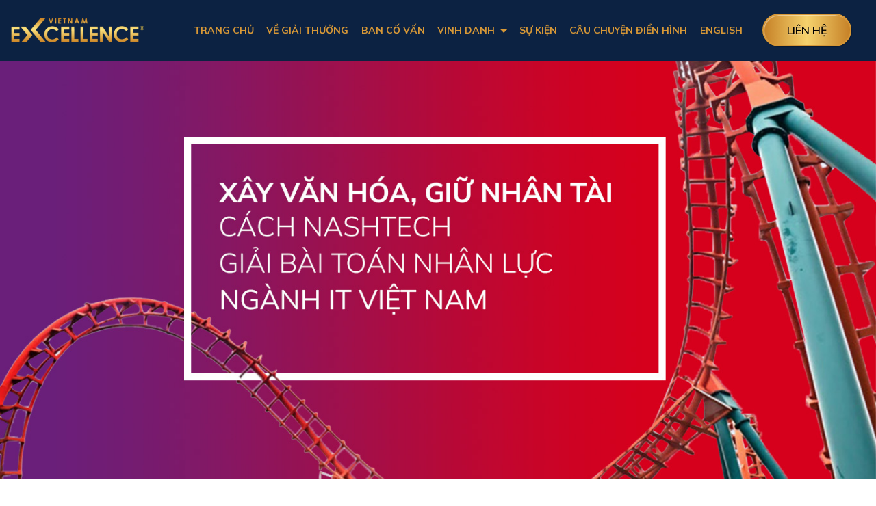

--- FILE ---
content_type: text/html; charset=utf-8
request_url: https://vietnamexcellence.vn/nashtech.html
body_size: 7245
content:
<!DOCTYPE html>
<html  >
<head>
  
  <meta charset="UTF-8">
  <meta http-equiv="X-UA-Compatible" content="IE=edge">
  
  <meta name="viewport" content="width=device-width, initial-scale=1, minimum-scale=1">
  <link rel="shortcut icon" href="assets/images/favicon.png" type="image/x-icon">
  <meta name="description" content="">
  
  
  <title>NashTech - Chương trình Chứng nhận Xuất sắc Vietnam Excellence </title>
  <link rel="stylesheet" href="assets/bootstrap/css/bootstrap.min.css">
  <link rel="stylesheet" href="assets/bootstrap/css/bootstrap-grid.min.css">
  <link rel="stylesheet" href="assets/bootstrap/css/bootstrap-reboot.min.css">
  <link rel="stylesheet" href="assets/dropdown/css/style.css">
  <link rel="stylesheet" href="assets/socicon/css/styles.css">
  <link rel="stylesheet" href="assets/theme/css/style.css">
  <link rel="preload" href="https://fonts.googleapis.com/css?family=Questrial:400&display=swap" as="style" onload="this.onload=null;this.rel='stylesheet'">
  <noscript><link rel="stylesheet" href="https://fonts.googleapis.com/css?family=Questrial:400&display=swap"></noscript>
  <link rel="preload" href="https://fonts.googleapis.com/css?family=Mulish:200,300,400,500,600,700,800,900,200i,300i,400i,500i,600i,700i,800i,900i&display=swap" as="style" onload="this.onload=null;this.rel='stylesheet'">
  <noscript><link rel="stylesheet" href="https://fonts.googleapis.com/css?family=Mulish:200,300,400,500,600,700,800,900,200i,300i,400i,500i,600i,700i,800i,900i&display=swap"></noscript>
  <link rel="preload" as="style" href="assets/mobirise/css/mbr-additional.css"><link rel="stylesheet" href="assets/mobirise/css/mbr-additional.css" type="text/css">

  
  <meta name="content_group" content="vietnamexcellence" /> 

 <!-- Google Tag Manager -->
<script>(function(w,d,s,l,i){w[l]=w[l]||[];w[l].push({'gtm.start':
new Date().getTime(),event:'gtm.js'});var f=d.getElementsByTagName(s)[0],
j=d.createElement(s),dl=l!='dataLayer'?'&l='+l:'';j.async=true;j.src=
'https://www.googletagmanager.com/gtm.js?id='+i+dl;f.parentNode.insertBefore(j,f);
})(window,document,'script','dataLayer','GTM-WBX9JQ4');</script>
<!-- End Google Tag Manager -->
<script>
function keep_url_query(){
    let query = window.location.search;
    
    if(query == "") {
        return false;
    }
    let searchParams = new URLSearchParams(query);

    let atags = document.getElementsByTagName("a"); 
    let i;
    for (i = 0; i < atags.length; i++) {
        let new_url = new URL(atags[i].href);
        for (const [key, value] of searchParams) {
            new_url.searchParams.set(key, value);
        }
        atags[i].href = new_url.toString();  
    } 

}

if (
    document.readyState === "complete" ||
    (document.readyState !== "loading" && !document.documentElement.doScroll)
) {
  keep_url_query();
} else {
  document.addEventListener("DOMContentLoaded", keep_url_query);
}
</script>
  <meta property="og:site_name" content="insights.anphabe.com"/>
<meta property="og:rich_attachment" content="true"/>
<meta property="og:type" content="website"/>
<meta property="og:url" itemprop="url" content="https://insights.anphabe.com"/>
<meta name="twitter:image:src" content="https://vietnamexcellence.vn/assets/images/nashtech-share.jpg">
  <meta property="og:image" content="https://vietnamexcellence.vn/assets/images/nashtech-share.jpg">

</head>
<body>
    <!-- Google Tag Manager (noscript) -->
<noscript><iframe src="https://www.googletagmanager.com/ns.html?id=GTM-WBX9JQ4"
height="0" width="0" style="display:none;visibility:hidden"></iframe></noscript>
<!-- End Google Tag Manager (noscript) -->
  <section data-bs-version="5.1" class="menu menu2 cid-sNMXYNmkX8" once="menu" id="[base64]">
    
    <nav class="navbar navbar-dropdown navbar-fixed-top navbar-expand-lg">
        <div style="padding: 0" class="container-fluid">
            <div class="navbar-brand">
                <span class="navbar-logo">                    
                        <a href="index.html"><img src="assets/images/logo-vietnam-excellence.png" alt="Vietnam Excellence" style="height: 2.2rem;"></a>
                </span>
                
            </div>
            <button class="navbar-toggler" type="button" data-toggle="collapse" data-bs-toggle="collapse" data-target="#navbarSupportedContent" data-bs-target="#navbarSupportedContent" aria-controls="navbarNavAltMarkup" aria-expanded="false" aria-label="Toggle navigation">
                <div class="hamburger">
                    <span></span>
                    <span></span>
                    <span></span>
                    <span></span>
                </div>
            </button>
            <div class="collapse navbar-collapse" id="navbarSupportedContent">
                <ul class="navbar-nav nav-dropdown" data-app-modern-menu="true"><li class="nav-item"><a class="nav-link link text-primary display-4" href="index.html">Trang chủ</a></li>
                    <li class="nav-item"><a class="nav-link link text-primary display-4" href="ve-vietnamexcellence.html">về Giải Thưởng</a></li>
                    <li class="nav-item"><a class="nav-link link text-primary display-4" href="ban-co-van.html">BAN CỐ VẤN</a></li>
                    <li class="nav-item dropdown"><a class="nav-link link text-primary dropdown-toggle show display-4" href="dien-hinh-xuat-sac.html" aria-expanded="false" data-toggle="dropdown-submenu" data-bs-toggle="dropdown" data-bs-auto-close="outside">VINH DANH</a><div class="dropdown-menu show" aria-labelledby="dropdown-695" data-bs-popper="none"><a class="text-primary show dropdown-item display-4" href="dien-hinh-xuat-sac-2025.html">2025<br></a><a class="text-primary show dropdown-item display-4" href="dien-hinh-xuat-sac-2023.html">2023<br></a><a class="text-primary show dropdown-item display-4" href="dien-hinh-xuat-sac-2021.html">2021</a></div></li>
                    <li class="nav-item"><a class="nav-link link text-primary display-4" href="https://event.anphabe.com/vietnamexcellence/2025/" aria-expanded="false" target="_blank">SỰ KIỆN</a></li>                    
                    <li class="nav-item"><a class="nav-link link text-primary display-4" href="cau-chuyen-dien-hinh.html" aria-expanded="false">câu chuyện điển hình</a></li>               
                    <li class="nav-item"><a class="nav-link link text-primary display-4" href="https://vietnamexcellence.vn/en/index.html">English</a>
                    </li></ul>
                
                <div class="navbar-buttons mbr-section-btn"><a class="btn btn-primary display-4" href="https://vietnamexcellence.vn/dang-ky.html" target="_blank">liên hệ<br></a></div>
            </div>
        </div>
    </nav>
</section>

<section data-bs-version="5.1" class="header1 cid-sMWvZRA2zD" id="header1-e3">

    

    

    <div class="container-fluid">
        <div class="row justify-content-center">
            <div class="col-12 col-lg-4">
                
                
                
                
            </div>
        </div>
    </div>
</section>

<section data-bs-version="5.1" class="content4 cid-sNMEhx9hmU" id="content4-ji">
    
    
    <div class="container">
        <div class="row justify-content-center">
            <div class="title col-md-12 col-lg-7">
                <h3 class="mbr-section-title mbr-fonts-style align-center mb-4 display-2"><strong>NASHTECH - NGÔI NHÀ LÝ TƯỞNG CỦA NHỮNG NHÂN TÀI CÔNG NGHỆ</strong></h3>
                
                
            </div>
        </div>
    </div>
</section>

<section data-bs-version="5.1" class="content5 cid-sMWvZS642k" id="content5-e6">
    
    <div class="container">
        <div class="row justify-content-center">
            <div class="col-md-12 col-lg-6">
                
                
                                <p class="mbr-text mbr-fonts-style display-7">Âm nhạc vang lên, MC nhẹ nhàng cập nhật nhanh các tin tức nổi bật về công ty qua kênh radio quen thuộc, xen kẽ là các minigame giải trí vui nhộn hòa cùng tiếng đồng nghiệp nói cười rôm rả,... không gian làm việc chiều thứ Tư bỗng sôi động hẳn vì có NashTech Radio New Generation – một đặc sản văn hoá NashTech do chính Nasher (Cách NashTech gọi các thành viên trong công ty) sáng tạo nên.</p>
                                <p class="mbr-text mbr-fonts-style display-7">Không chỉ có chương trình Radio giải trí hàng tuần, xuyên suốt trong năm, các Nasher luôn được trải nghiệm môi trường làm việc lý tưởng khi có sự cân bằng giữa khối lượng công việc và chế độ chăm sóc sức khỏe thể chất &amp; tinh thần chu đáo. Điển hình như khi dịch bệnh Covid-19 diễn biến phức tạp, 100% nhân viên NashTech được áp dụng chế độ làm việc tại nhà (WFH). Trong suốt 6 tháng triển khai WFH, NashTech liên tục tổ chức những hoạt động gắn kết dưới hình thức online như: mini game đố vui hàng tuần, cuộc thi vẽ tranh dành cho con em Nasher, liên tục thực hiện những buổi chia sẻ về kỹ năng mềm, well-being workshop nhằm giúp nhân viên xóa bỏ áp lực trước tình hình dịch bệnh và xã hội có nhiều biến động.</p>
                <p class="mbr-text mbr-fonts-style display-7">Theo lời chia sẻ đến từ một Nasher trên trang Facebok cá nhân của anh “<strong><em>Môi trường tốt không tự nhiên mà có, môi trường tốt đến từ chúng ta. Khi đối xử với nhau như một gia đình, thì tự nhiên nơi đó sẽ có tình yêu thương</em></strong>”. NashTech trở thành điểm tựa tinh thần, ngôi nhà lý tưởng của hơn 2.000 nhân tài công nghệ trải đều khắp Bắc – Trung - Nam, bất chấp khó khăn do đại dịch Covid-19 kéo dài.</p>
            </div>
        </div>
    </div>
</section>

<section data-bs-version="5.1" class="image3 cid-sMWvZSeLV7" id="image3-e7">
    

    

    <div class="container">
        <div class="row justify-content-center">
            <div class="col-12 col-lg-8">
                <div class="image-wrapper">
                    <img src="assets/images/pic1.jpg" alt="">                    
                </div>
                </div>
            </div>
        </div>
    
</section>

<section data-bs-version="5.1" class="image3 cid-sN768RoTDX" id="image3-et">
    

    

    <div class="container">
        <div class="row justify-content-center">
            <div class="col-12 col-lg-7">
                <div class="image-wrapper">
                    <img src="assets/images/quote-4.jpg" alt="">
                </div>
                </div>
            </div>
        </div>
    
</section>

<section data-bs-version="5.1" class="content5 cid-sMWvZSnb7Q" id="content5-e8">
    
    <div class="container">
        <div class="row justify-content-center">
            <div class="col-md-12 col-lg-6">
                
                
                <p class="mbr-text mbr-fonts-style display-7">Bên cạnh các hoạt động chăm sóc toàn diện cho Nasher, NashTech còn một lần nữa nhấn mạnh nét văn hóa nhân văn với tinh thần “We care-We share” từ NashTech đến với mỗi nhân viên, từ mỗi nhân viên đến xã hội được xây đắp qua hơn 21 năm hình thành và phát triển, thông qua những hành động chung sức đồng lòng trong việc đóng góp và lan tỏa những giá trị, hành động tốt đẹp đến cộng đồng cùng sự tham gia của 100% nhân viên. Các hoạt động cộng đồng như: Ủng hộ trang thiết bị y tế cho lực lượng tuyến đầu chống dịch; Cung cấp bữa ăn miễn phí cho người có hoàn cảnh khó khăn; Trao nhiều gói học bổng, đồ ăn cho những trẻ em thiếu may mắn tại vùng núi phía Bắc,... luôn được ban lãnh đạo và toàn thể Nasher chung sức tham gia và duy trì.</p>
            </div>
        </div>
    </div>
</section>

<section data-bs-version="5.1" class="gallery1 cid-sN77D2Wywa" id="gallery1-eu">
    
    
    <div class="container-fluid">
        
        <div class="row mt-4">
            <div class="item features-image сol-12 col-md-6 col-lg-4">
                <div class="item-wrapper">
                    <div class="item-img">
                        <img src="assets/images/pic4.jpg" alt="">
                    </div>                    
                </div>
            </div>
            <div class="item features-image сol-12 col-md-6 col-lg-4">
                <div class="item-wrapper">
                    <div class="item-img">
                        <img src="assets/images/pic3.jpg" alt="">
                    </div>                    
                </div>
            </div>
            <div class="item features-image сol-12 col-md-6 col-lg-4">
                <div class="item-wrapper">
                    <div class="item-img">
                        <img src="assets/images/pic2.jpg" alt="">
                    </div>                    
                </div>
            </div>
            <div class="col-12"><p class="mbr-description mbr-fonts-style align-center caption display-4"><em>Tinh thần “We care-We share” tại NashTech được lan tỏa rộng rãi thông qua nhiều hoạt động cộng đồng ý nghĩa.</em></p></div>
        </div>
    </div>
</section>

<section data-bs-version="5.1" class="content5 cid-sMWvZSFq2O" id="content5-ea">
    
    <div class="container">
        <div class="row justify-content-center">
            <div class="col-md-12 col-lg-6">
                
                
                <p class="mbr-text mbr-fonts-style display-7">Với sự sâu sát toàn diện, NashTech tạo nên điểm nhấn khác biệt trong văn hóa doanh nghiệp, giúp thu hút, giữ chân nhân tài công nghệ gắn bó lâu dài cùng tổ chức.</p>
            </div>
        </div>
    </div>
</section>

<section data-bs-version="5.1" class="content4 cid-sNMEO63RsC" id="content4-jl">
    
    
    <div class="container">
        <div class="row justify-content-center">
            <div class="title col-md-12 col-lg-7">
                <h3 class="mbr-section-title mbr-fonts-style align-center mb-4 display-2"><strong>VĂN HÓA HỌC TẬP - SỨ MỆNH ĐÓNG GÓP</strong></h3>
                
                
            </div>
        </div>
    </div>
</section>

<section data-bs-version="5.1" class="content5 cid-sMWvZT72ys" id="content5-ed">
    
    <div class="container">
        <div class="row justify-content-center">
            <div class="col-md-12 col-lg-6">
                
                
                <p class="mbr-text mbr-fonts-style display-7">NashTech tự hào là đơn vị nuôi dưỡng và phát triển <a href="https://mvp.microsoft.com/en-us/MvpSearch?lo=Vietnam&sc=e" class="text-primary" target="_blank"><strong>3 trên 5 MVP (Most Valuable Person)</strong></a> của Microsoft tại Việt Nam, những nhân sự này hiện đang là những kỹ sư xuất sắc của Công ty. Với bề dày lịch sử hơn 20 năm, giải thưởng MVP là sự công nhận danh giá dành cho những "thủ lĩnh cộng đồng" xuất sắc, những người tích cực chia sẻ niềm đam mê, kiến thức và kinh nghiệm cho cộng đồng công nghệ.</p>
                <p class="mbr-text mbr-fonts-style display-7">Đặc biệt, NashTech còn ghi dấu ấn trong cộng đồng IT, doanh nghiệp Việt Nam bởi triết lý lấy con người làm trọng tâm phát triển, phục vụ; dùng sức mạnh công nghệ để cải thiện cuộc sống, thực hiện các trách nhiệm xã hội vì mục đích nhân văn. NashTech, với bề dày kinh nghiệm, kiến thức công nghệ cùng thế mạnh trong việc đào tạo, từ năm 2020, Công ty tiên phong triển khai chương trình <a href="https://www.facebook.com/NashTechCareer/videos/2275737792568693 " class="text-primary" target="_blank"><strong>The Rookies -  Chương trình tuyển chọn và đào tạo kỹ thuật chuyên sâu dành cho các sinh viên hoàn toàn miễn phí</strong></a>. The Rookies đã củng cố năng lực và sứ mệnh “Đóng góp lại cho xã hội” của NashTech khi mạnh dạn dùng chính nguồn lực nội bộ của Công ty, đào tạo nên những lớp kỹ sư công nghệ trẻ, chất lượng; bổ sung vào nguồn nhân sự có chuyên môn cho xã hội.  </p>
                
                <p class="mbr-text mbr-fonts-style display-7">NashTech tự hào khi đã xây dựng thành công văn hóa học hỏi, chia sẻ. Hàng trăm khóa đào tạo nội bộ với trung bình hơn 250 giờ học/năm cho nhân viên được triển khai thành công, số lượng trainer (người hướng dẫn) tăng lên sau mỗi quý là minh chứng rõ ràng cho tinh thần ham học hỏi, luôn sẻ chia tại NashTech.</p>
            </div>
        </div>
    </div>
</section>

<section data-bs-version="5.1" class="image3 cid-sMWvZToFMh" id="image3-ef">
    

    

    <div class="container">
        <div class="row justify-content-center">
            <div class="col-12 col-lg-8">
                <div class="image-wrapper">
                    <img src="assets/images/dev-cafe.png" alt="">
                    
                </div>
            </div>
            <div class="col-8"><p class="mbr-description mbr-fonts-style align-center caption display-4">DevCafe – chuỗi hội thảo chia sẻ các kiến thức chuyên ngành, công nghệ mới nhất từ các chuyên gia hàng đầu tại NashTech tới toàn bộ nhân sự công nghệ tại Việt Nam.<br></p></div>
        </div>
    </div>
</section>

<section data-bs-version="5.1" class="image3 cid-sNdhHugT6s" id="image3-f4">
    

    

    <div class="container">
        <div class="row justify-content-center">
            <div class="col-12 col-lg-8">
                <div class="image-wrapper">
                    <img src="assets/images/quote2.jpg" alt="Ông Nguyễn Hùng Cường">
                </div>
                </div>
            </div>
        </div>
    
</section>

<section data-bs-version="5.1" class="content4 cid-sNMF8bbVrY" id="content4-jm">
    
    
    <div class="container">
        <div class="row justify-content-center">
            <div class="title col-md-12 col-lg-7">
                <h3 class="mbr-section-title mbr-fonts-style align-center mb-4 display-2"><strong>TRÂN TRỌNG NỖ LỰC - GHI NHẬN XỨNG ĐÁNG</strong></h3>
                
                
            </div>
        </div>
    </div>
</section>

<section data-bs-version="5.1" class="content5 cid-sMWvZTxqtm" id="content5-eg">
    
    <div class="container">
        <div class="row justify-content-center">
            <div class="col-md-12 col-lg-6">
                
                
                <p class="mbr-text mbr-fonts-style display-7">NashTech luôn hướng đến xây dựng môi trường giúp nhân viên phát triển toàn diện, nơi mỗi cá nhân cố gắng ghi dấu thành công bằng chính những năng lực và tâm huyết của mình thông qua kết quả làm việc mỗi ngày. Tại đây, mỗi Nasher luôn được khuyến khích phát triển tài năng thông qua niềm tin và được trao quyền để hết mình say công việc, vui cuộc sống. NashTech khuyến khích mọi người bứt phá giới hạn của chính mình, tạo ra những cột mốc chiến thắng cho chính bản thân trên con đường sự nghiệp cũng như đóng góp vào thành tựu chung của Công ty. Mỗi hoạt động ghi nhận, tưởng thưởng tại NashTech dành cho nhân viên luôn được bắt nguồn từ sự trân trọng nhân tài và tri ân những giá trị mà Nasher cống hiến. </p>
            </div>
        </div>
    </div>
</section>

<section data-bs-version="5.1" class="image3 cid-sN7c5FYETj" id="image3-ey">
    

    

    <div class="container">
        <div class="row justify-content-center">
            <div class="col-12 col-lg-8">
                <div class="image-wrapper">
                    <img src="assets/images/trao-giai-vinh-danh-nhan-su.jpg" alt="">
                    
                </div>
            </div>
            <div class="col-8"><p class="mbr-description mbr-fonts-style align-center caption display-4">Công ty đầu tư tổ chức lễ Vinh danh "Best Employee of the year" trong tiệc Year End Party hàng năm nhằm ghi nhận đóng góp của các nhân sự xuất sắc cho tổ chức.<br></p></div>
        </div>
    </div>
</section>

<section data-bs-version="5.1" class="image5 cid-sN7cl911Nr" id="image5-ez">
    
    
    <div class="container">
        <div class="row">
            <div class="col-12 col-md-8">
                <div class="row">
                    <div class="col-12 col-lg-5">
                        <div class="img-item mb-3">
                            <img src="assets/images/vinh-danh-nhan-su-1.jpg" alt="">
                            <p class="mbr-fonts-style align-center mt-2 caption display-7">Ban Giám Đốc trao giải Service Award tại tận bàn làm việc của nhân viên.</p>
                        </div>
                    </div>
                    <div class="col-12 col-lg">
                        <div class="img-item mb-3">
                            <img src="assets/images/vinh-danh-nhan-su-2.jpg" alt="">
                            <p class="mbr-fonts-style align-center mt-2 caption display-7">Những cá nhân/dự án có thành tích xuất sắc thường xuyên được vinh danh qua kênh truyền thông nội bộ của công ty.</p>
                        </div>
                    </div>
                </div>
            </div>
        </div>
    </div>
</section>

<section data-bs-version="5.1" class="content5 cid-sMWvZTPWrg" id="content5-ei">
    
    <div class="container">
        <div class="row justify-content-center">
            <div class="col-md-12 col-lg-6">
                
                
                <p class="mbr-text mbr-fonts-style display-7">Với nền tảng văn hóa doanh nghiệp vững chắc, NashTech tạo dựng một môi trường làm việc lý tưởng và hạnh phúc với nhiều cơ hội phát triển toàn diện, thăng tiến nhanh và tưởng thưởng hấp dẫn cho tất cả nhân viên. Nhờ đó, công ty cũng chủ động “trị” được căn bệnh trầm kha của thị trường nhân lực trong ngành: thiếu nhân lực chất lượng cao và cạnh tranh nhân tài thiếu bền vững, càng củng cố thêm trách nhiệm xây năng lực cho nhân tài ngành công nghệ mà NashTech đã và đang hướng đến.  </p>
            </div>
        </div>
    </div>
</section>

<section data-bs-version="5.1" class="content15 cid-sMWvZUBEnG" id="content15-en">

    

    
    <div class="container">
        <div class="row justify-content-center">
            <div class="card col-md-12 col-lg-7">
                <div class="card-wrapper">
                    <div class="card-box align-left">
                        
                        <p class="mbr-text mbr-fonts-style display-7">Thuộc tập đoàn Harvey Nash - Vương quốc Anh, NashTech là công ty công nghệ toàn cầu, mang đến dịch vụ tư vấn, phát triển, cung cấp những giải pháp phần mềm cho các doanh nghiệp trên toàn thế giới. Với gần 2000 chuyên gia công nghệ hàng đầu tại Việt Nam, NashTech tự tin với nguồn nhân lực dồi dào, nguồn tri thức cùng khả năng chiếm lĩnh công nghệ, mang đến những giải pháp sáng tạo, tối ưu đáp ứng một cách tốt nhất yêu cầu của khách hàng.</p>
<p class="mbr-text mbr-fonts-style display-7">Xem thêm thông tin về NashTech tại:<br>
Website: <a href="https://careers.nashtechglobal.com/ " class="text-primary" target="_blank">https://careers.nashtechglobal.com/ </a> <br>
Facebook: <a href="https://www.facebook.com/NashTechCareer " class="text-primary">https://www.facebook.com/NashTechCareer </a>  <br>
LinkedIn: <a href="https://www.linkedin.com/company/nashtech-global" class="text-primary">https://www.linkedin.com/company/nashtech-global</a>  </p>
                        
                    </div>
                </div>
            </div>
        </div>
    </div>
</section>

<section data-bs-version="5.1" class="content5 cid-sNRAcTRgs1" id="content5-jz">
    
    <div class="container">
        <div class="row justify-content-center">
            <div class="col-md-12 col-lg-6">
                <p class="mbr-text mbr-fonts-style display-7">→ <a href="cau-chuyen-dien-hinh.html" class="text-primary">Xem thêm Câu chuyện điển hình</a></p>
            </div>
        </div>
    </div>
</section>

<section data-bs-version="5.1" class="countdown3 cid-sMWvZUMSkK" id="countdown3-eo">
    
    <div class="mbr-overlay" style="opacity: 0; background-color: rgb(0, 0, 0);">
    </div>
    <div class="container">
        <div class="row">
            <div class="col-12 col-md-6">

                <h3 class="mbr-section-title mbr-fonts-style display-7">
                    <strong>Liên hệ để được tư vấn</strong></h3>
                <p class="mbr-text mbr-fonts-style display-7">Điện thoại: <strong>(+84 28) 6268 2222
</strong><br> Email: <a href="mailto:clientsolution@anphabe.com" class="text-primary"><strong>clientsolution@anphabe.com</strong></a></p>
                
            </div>
            <div class="col-12 col-md-6">
                <p class="mbr-text mbr-fonts-style align-right-style display-7"><strong>Kết nối với Anphabe</strong></p>

                <div class="icons-menu row display-7">                    
                    
                    
                    <div class="soc-item col-auto">
                        <a href="https://www.facebook.com/anphabe" target="_blank" class="social__link">
                            <span class="mbr-iconfont socicon socicon-facebook"></span>
                        </a>
                    </div><div class="soc-item col-auto">
                        <a href="https://www.youtube.com/user/anphabevideo" target="_blank" class="social__link">
                            <span class="mbr-iconfont socicon socicon-youtube"></span>
                        </a>
                    </div><div class="soc-item col-auto">
                        <a href="https://www.linkedin.com/company/anphabe.com/mycompany/" target="_blank" class="social__link">
                            <span class="mbr-iconfont socicon-linkedin socicon"></span>
                        </a>
                    </div></div>
                


            </div>
        </div>
    </div>
</section>

<section data-bs-version="5.1" class="footer7 cid-sMWvZV2V0U" once="footers" id="footer7-ep">

    

    

    <div class="container">
        <div class="media-container-row align-center mbr-white">
            <div class="col-12">
                <p class="mbr-text mb-0 mbr-fonts-style display-7">
                    Anphabe © 2024-2025. All Rights Reserved
                </p>
            </div>
        </div>
    </div>
</section><section><a href="https://mobiri.se"></a><a href="https://mobiri.se"></a></section><script src="assets/witsec-jquery-3.5.1/jquery-3.5.1.min.js"></script>  <script src="assets/bootstrap/js/bootstrap.bundle.min.js"></script>  <script src="assets/smoothscroll/smooth-scroll.js"></script>  <script src="assets/ytplayer/index.js"></script>  <script src="assets/dropdown/js/navbar-dropdown.js"></script>  <script src="assets/countdown/countdown.js"></script>  <script src="assets/theme/js/script.js"></script>  
  
  
</body>
</html>

--- FILE ---
content_type: text/css; charset=utf-8
request_url: https://vietnamexcellence.vn/assets/mobirise/css/mbr-additional.css
body_size: 33661
content:
.btn {
  border-width: 2px;
}
body {
  font-family: Jost;
}
.display-1 {
  font-family: 'Questrial', sans-serif;
  font-size: 4.8rem;
  line-height: 1.1;
}
.display-1 > .mbr-iconfont {
  font-size: 6rem;
}
.display-2 {
  font-family: 'Mulish', sans-serif;
  font-size: 3rem;
  line-height: 1.1;
}
.display-2 > .mbr-iconfont {
  font-size: 3.75rem;
}
.display-4 {
  font-family: 'Mulish', sans-serif;
  font-size: 1rem;
  line-height: 1.5;
}
.display-4 > .mbr-iconfont {
  font-size: 1.25rem;
}
.display-5 {
  font-family: 'Mulish', sans-serif;
  font-size: 1.8rem;
  line-height: 1.5;
}
.display-5 > .mbr-iconfont {
  font-size: 2.25rem;
}
.display-7 {
  font-family: 'Mulish', sans-serif;
  font-size: 1.2rem;
  line-height: 1.5;
}
.display-7 > .mbr-iconfont {
  font-size: 1.5rem;
}
/* ---- Fluid typography for mobile devices ---- */
/* 1.4 - font scale ratio ( bootstrap == 1.42857 ) */
/* 100vw - current viewport width */
/* (48 - 20)  48 == 48rem == 768px, 20 == 20rem == 320px(minimal supported viewport) */
/* 0.65 - min scale variable, may vary */
@media (max-width: 992px) {
  .display-1 {
    font-size: 3.84rem;
  }
}
@media (max-width: 768px) {
  .display-1 {
    font-size: 3.36rem;
    font-size: calc( 2.33rem + (4.8 - 2.33) * ((100vw - 20rem) / (48 - 20)));
    line-height: calc( 1.1 * (2.33rem + (4.8 - 2.33) * ((100vw - 20rem) / (48 - 20))));
  }
  .display-2 {
    font-size: 2.4rem;
    font-size: calc( 1.7rem + (3 - 1.7) * ((100vw - 20rem) / (48 - 20)));
    line-height: calc( 1.3 * (1.7rem + (3 - 1.7) * ((100vw - 20rem) / (48 - 20))));
  }
  .display-4 {
    font-size: 0.8rem;
    font-size: calc( 1rem + (1 - 1) * ((100vw - 20rem) / (48 - 20)));
    line-height: calc( 1.4 * (1rem + (1 - 1) * ((100vw - 20rem) / (48 - 20))));
  }
  .display-5 {
    font-size: 1.44rem;
    font-size: calc( 1.28rem + (1.8 - 1.28) * ((100vw - 20rem) / (48 - 20)));
    line-height: calc( 1.4 * (1.28rem + (1.8 - 1.28) * ((100vw - 20rem) / (48 - 20))));
  }
  .display-7 {
    font-size: 0.96rem;
    font-size: calc( 1.07rem + (1.2 - 1.07) * ((100vw - 20rem) / (48 - 20)));
    line-height: calc( 1.4 * (1.07rem + (1.2 - 1.07) * ((100vw - 20rem) / (48 - 20))));
  }
}
/* Buttons */
.btn {
  padding: 0.6rem 1.2rem;
  border-radius: 4px;
}
.btn-sm {
  padding: 0.6rem 1.2rem;
  border-radius: 4px;
}
.btn-md {
  padding: 0.6rem 1.2rem;
  border-radius: 4px;
}
.btn-lg {
  padding: 1rem 2.6rem;
  border-radius: 4px;
}
.bg-primary {
  background-color: #d79837 !important;
}
.bg-success {
  background-color: #40b0bf !important;
}
.bg-info {
  background-color: #47b5ed !important;
}
.bg-warning {
  background-color: #ffe161 !important;
}
.bg-danger {
  background-color: #232323 !important;
}
.btn-primary,
.btn-primary:active {
  background-color: #d79837 !important;
  border-color: #d79837 !important;
  color: #ffffff !important;
  box-shadow: 0 2px 2px 0 rgba(0, 0, 0, 0.2);
}
.btn-primary:hover,
.btn-primary:focus,
.btn-primary.focus,
.btn-primary.active {
  color: #ffffff !important;
  background-color: #99691f !important;
  border-color: #99691f !important;
  box-shadow: 0 2px 5px 0 rgba(0, 0, 0, 0.2);
}
.btn-primary.disabled,
.btn-primary:disabled {
  color: #ffffff !important;
  background-color: #99691f !important;
  border-color: #99691f !important;
}
.btn-secondary,
.btn-secondary:active {
  background-color: #ffffff !important;
  border-color: #ffffff !important;
  color: #808080 !important;
  box-shadow: 0 2px 2px 0 rgba(0, 0, 0, 0.2);
}
.btn-secondary:hover,
.btn-secondary:focus,
.btn-secondary.focus,
.btn-secondary.active {
  color: #545454 !important;
  background-color: #d4d4d4 !important;
  border-color: #d4d4d4 !important;
  box-shadow: 0 2px 5px 0 rgba(0, 0, 0, 0.2);
}
.btn-secondary.disabled,
.btn-secondary:disabled {
  color: #808080 !important;
  background-color: #d4d4d4 !important;
  border-color: #d4d4d4 !important;
}
.btn-info,
.btn-info:active {
  background-color: #47b5ed !important;
  border-color: #47b5ed !important;
  color: #ffffff !important;
  box-shadow: 0 2px 2px 0 rgba(0, 0, 0, 0.2);
}
.btn-info:hover,
.btn-info:focus,
.btn-info.focus,
.btn-info.active {
  color: #ffffff !important;
  background-color: #148cca !important;
  border-color: #148cca !important;
  box-shadow: 0 2px 5px 0 rgba(0, 0, 0, 0.2);
}
.btn-info.disabled,
.btn-info:disabled {
  color: #ffffff !important;
  background-color: #148cca !important;
  border-color: #148cca !important;
}
.btn-success,
.btn-success:active {
  background-color: #40b0bf !important;
  border-color: #40b0bf !important;
  color: #ffffff !important;
  box-shadow: 0 2px 2px 0 rgba(0, 0, 0, 0.2);
}
.btn-success:hover,
.btn-success:focus,
.btn-success.focus,
.btn-success.active {
  color: #ffffff !important;
  background-color: #2a747e !important;
  border-color: #2a747e !important;
  box-shadow: 0 2px 5px 0 rgba(0, 0, 0, 0.2);
}
.btn-success.disabled,
.btn-success:disabled {
  color: #ffffff !important;
  background-color: #2a747e !important;
  border-color: #2a747e !important;
}
.btn-warning,
.btn-warning:active {
  background-color: #ffe161 !important;
  border-color: #ffe161 !important;
  color: #614f00 !important;
  box-shadow: 0 2px 2px 0 rgba(0, 0, 0, 0.2);
}
.btn-warning:hover,
.btn-warning:focus,
.btn-warning.focus,
.btn-warning.active {
  color: #0a0800 !important;
  background-color: #ffd10a !important;
  border-color: #ffd10a !important;
  box-shadow: 0 2px 5px 0 rgba(0, 0, 0, 0.2);
}
.btn-warning.disabled,
.btn-warning:disabled {
  color: #614f00 !important;
  background-color: #ffd10a !important;
  border-color: #ffd10a !important;
}
.btn-danger,
.btn-danger:active {
  background-color: #232323 !important;
  border-color: #232323 !important;
  color: #ffffff !important;
  box-shadow: 0 2px 2px 0 rgba(0, 0, 0, 0.2);
}
.btn-danger:hover,
.btn-danger:focus,
.btn-danger.focus,
.btn-danger.active {
  color: #ffffff !important;
  background-color: #000000 !important;
  border-color: #000000 !important;
  box-shadow: 0 2px 5px 0 rgba(0, 0, 0, 0.2);
}
.btn-danger.disabled,
.btn-danger:disabled {
  color: #ffffff !important;
  background-color: #000000 !important;
  border-color: #000000 !important;
}
.btn-white,
.btn-white:active {
  background-color: #fafafa !important;
  border-color: #fafafa !important;
  color: #7a7a7a !important;
  box-shadow: 0 2px 2px 0 rgba(0, 0, 0, 0.2);
}
.btn-white:hover,
.btn-white:focus,
.btn-white.focus,
.btn-white.active {
  color: #4f4f4f !important;
  background-color: #cfcfcf !important;
  border-color: #cfcfcf !important;
  box-shadow: 0 2px 5px 0 rgba(0, 0, 0, 0.2);
}
.btn-white.disabled,
.btn-white:disabled {
  color: #7a7a7a !important;
  background-color: #cfcfcf !important;
  border-color: #cfcfcf !important;
}
.btn-black,
.btn-black:active {
  background-color: #232323 !important;
  border-color: #232323 !important;
  color: #ffffff !important;
  box-shadow: 0 2px 2px 0 rgba(0, 0, 0, 0.2);
}
.btn-black:hover,
.btn-black:focus,
.btn-black.focus,
.btn-black.active {
  color: #ffffff !important;
  background-color: #000000 !important;
  border-color: #000000 !important;
  box-shadow: 0 2px 5px 0 rgba(0, 0, 0, 0.2);
}
.btn-black.disabled,
.btn-black:disabled {
  color: #ffffff !important;
  background-color: #000000 !important;
  border-color: #000000 !important;
}
.btn-primary-outline,
.btn-primary-outline:active {
  background-color: transparent !important;
  border-color: #d79837;
  color: #d79837;
}
.btn-primary-outline:hover,
.btn-primary-outline:focus,
.btn-primary-outline.focus,
.btn-primary-outline.active {
  color: #99691f !important;
  background-color: transparent!important;
  border-color: #99691f !important;
  box-shadow: none!important;
}
.btn-primary-outline.disabled,
.btn-primary-outline:disabled {
  color: #ffffff !important;
  background-color: #d79837 !important;
  border-color: #d79837 !important;
}
.btn-secondary-outline,
.btn-secondary-outline:active {
  background-color: transparent !important;
  border-color: #ffffff;
  color: #ffffff;
}
.btn-secondary-outline:hover,
.btn-secondary-outline:focus,
.btn-secondary-outline.focus,
.btn-secondary-outline.active {
  color: #d4d4d4 !important;
  background-color: transparent!important;
  border-color: #d4d4d4 !important;
  box-shadow: none!important;
}
.btn-secondary-outline.disabled,
.btn-secondary-outline:disabled {
  color: #808080 !important;
  background-color: #ffffff !important;
  border-color: #ffffff !important;
}
.btn-info-outline,
.btn-info-outline:active {
  background-color: transparent !important;
  border-color: #47b5ed;
  color: #47b5ed;
}
.btn-info-outline:hover,
.btn-info-outline:focus,
.btn-info-outline.focus,
.btn-info-outline.active {
  color: #148cca !important;
  background-color: transparent!important;
  border-color: #148cca !important;
  box-shadow: none!important;
}
.btn-info-outline.disabled,
.btn-info-outline:disabled {
  color: #ffffff !important;
  background-color: #47b5ed !important;
  border-color: #47b5ed !important;
}
.btn-success-outline,
.btn-success-outline:active {
  background-color: transparent !important;
  border-color: #40b0bf;
  color: #40b0bf;
}
.btn-success-outline:hover,
.btn-success-outline:focus,
.btn-success-outline.focus,
.btn-success-outline.active {
  color: #2a747e !important;
  background-color: transparent!important;
  border-color: #2a747e !important;
  box-shadow: none!important;
}
.btn-success-outline.disabled,
.btn-success-outline:disabled {
  color: #ffffff !important;
  background-color: #40b0bf !important;
  border-color: #40b0bf !important;
}
.btn-warning-outline,
.btn-warning-outline:active {
  background-color: transparent !important;
  border-color: #ffe161;
  color: #ffe161;
}
.btn-warning-outline:hover,
.btn-warning-outline:focus,
.btn-warning-outline.focus,
.btn-warning-outline.active {
  color: #ffd10a !important;
  background-color: transparent!important;
  border-color: #ffd10a !important;
  box-shadow: none!important;
}
.btn-warning-outline.disabled,
.btn-warning-outline:disabled {
  color: #614f00 !important;
  background-color: #ffe161 !important;
  border-color: #ffe161 !important;
}
.btn-danger-outline,
.btn-danger-outline:active {
  background-color: transparent !important;
  border-color: #232323;
  color: #232323;
}
.btn-danger-outline:hover,
.btn-danger-outline:focus,
.btn-danger-outline.focus,
.btn-danger-outline.active {
  color: #000000 !important;
  background-color: transparent!important;
  border-color: #000000 !important;
  box-shadow: none!important;
}
.btn-danger-outline.disabled,
.btn-danger-outline:disabled {
  color: #ffffff !important;
  background-color: #232323 !important;
  border-color: #232323 !important;
}
.btn-black-outline,
.btn-black-outline:active {
  background-color: transparent !important;
  border-color: #232323;
  color: #232323;
}
.btn-black-outline:hover,
.btn-black-outline:focus,
.btn-black-outline.focus,
.btn-black-outline.active {
  color: #000000 !important;
  background-color: transparent!important;
  border-color: #000000 !important;
  box-shadow: none!important;
}
.btn-black-outline.disabled,
.btn-black-outline:disabled {
  color: #ffffff !important;
  background-color: #232323 !important;
  border-color: #232323 !important;
}
.btn-white-outline,
.btn-white-outline:active {
  background-color: transparent !important;
  border-color: #fafafa;
  color: #fafafa;
}
.btn-white-outline:hover,
.btn-white-outline:focus,
.btn-white-outline.focus,
.btn-white-outline.active {
  color: #cfcfcf !important;
  background-color: transparent!important;
  border-color: #cfcfcf !important;
  box-shadow: none!important;
}
.btn-white-outline.disabled,
.btn-white-outline:disabled {
  color: #7a7a7a !important;
  background-color: #fafafa !important;
  border-color: #fafafa !important;
}
.text-primary {
  color: #d79837 !important;
}
.text-secondary {
  color: #ffffff !important;
}
.text-success {
  color: #40b0bf !important;
}
.text-info {
  color: #47b5ed !important;
}
.text-warning {
  color: #ffe161 !important;
}
.text-danger {
  color: #232323 !important;
}
.text-white {
  color: #fafafa !important;
}
.text-black {
  color: #232323 !important;
}
a.text-primary:hover,
a.text-primary:focus,
a.text-primary.active {
  color: #8c601c !important;
}
a.text-secondary:hover,
a.text-secondary:focus,
a.text-secondary.active {
  color: #cccccc !important;
}
a.text-success:hover,
a.text-success:focus,
a.text-success.active {
  color: #266a73 !important;
}
a.text-info:hover,
a.text-info:focus,
a.text-info.active {
  color: #1283bc !important;
}
a.text-warning:hover,
a.text-warning:focus,
a.text-warning.active {
  color: #facb00 !important;
}
a.text-danger:hover,
a.text-danger:focus,
a.text-danger.active {
  color: #000000 !important;
}
a.text-white:hover,
a.text-white:focus,
a.text-white.active {
  color: #c7c7c7 !important;
}
a.text-black:hover,
a.text-black:focus,
a.text-black.active {
  color: #000000 !important;
}
a[class*="text-"]:not(.nav-link):not(.dropdown-item):not([role]):not(.navbar-caption) {
  position: relative;
  background-image: transparent;
  background-size: 10000px 2px;
  background-repeat: no-repeat;
  background-position: 0px 1.2em;
  background-position: -10000px 1.2em;
}
a[class*="text-"]:not(.nav-link):not(.dropdown-item):not([role]):not(.navbar-caption):hover {
  transition: background-position 2s ease-in-out;
  background-image: linear-gradient(currentColor 50%, currentColor 50%);
  background-position: 0px 1.2em;
}
.nav-tabs .nav-link.active {
  color: #d79837;
}
.nav-tabs .nav-link:not(.active) {
  color: #232323;
}
.alert-success {
  background-color: #70c770;
}
.alert-info {
  background-color: #47b5ed;
}
.alert-warning {
  background-color: #ffe161;
}
.alert-danger {
  background-color: #232323;
}
.mbr-section-btn a.btn:not(.btn-form) {
  border-radius: 100px;
}
.mbr-gallery-filter li a {
  border-radius: 100px !important;
}
.mbr-gallery-filter li.active .btn {
  background-color: #d79837;
  border-color: #d79837;
  color: #ffffff;
}
.mbr-gallery-filter li.active .btn:focus {
  box-shadow: none;
}
.nav-tabs .nav-link {
  border-radius: 100px !important;
}
a,
a:hover {
  color: #d79837;
}
.mbr-plan-header.bg-primary .mbr-plan-subtitle,
.mbr-plan-header.bg-primary .mbr-plan-price-desc {
  color: #f9f0e1;
}
.mbr-plan-header.bg-success .mbr-plan-subtitle,
.mbr-plan-header.bg-success .mbr-plan-price-desc {
  color: #a0d8df;
}
.mbr-plan-header.bg-info .mbr-plan-subtitle,
.mbr-plan-header.bg-info .mbr-plan-price-desc {
  color: #ffffff;
}
.mbr-plan-header.bg-warning .mbr-plan-subtitle,
.mbr-plan-header.bg-warning .mbr-plan-price-desc {
  color: #ffffff;
}
.mbr-plan-header.bg-danger .mbr-plan-subtitle,
.mbr-plan-header.bg-danger .mbr-plan-price-desc {
  color: #d5d5d5;
}
/* Scroll to top button*/
.scrollToTop_wraper {
  display: none;
}
.form-control {
  font-family: 'Mulish', sans-serif;
  font-size: 1rem;
  line-height: 1.5;
  font-weight: 400;
}
.form-control > .mbr-iconfont {
  font-size: 1.25rem;
}
.form-control:hover,
.form-control:focus {
  box-shadow: rgba(0, 0, 0, 0.07) 0px 1px 1px 0px, rgba(0, 0, 0, 0.07) 0px 1px 3px 0px, rgba(0, 0, 0, 0.03) 0px 0px 0px 1px;
  border-color: #d79837 !important;
}
.form-control:-webkit-input-placeholder {
  font-family: 'Mulish', sans-serif;
  font-size: 1rem;
  line-height: 1.5;
  font-weight: 400;
}
.form-control:-webkit-input-placeholder > .mbr-iconfont {
  font-size: 1.25rem;
}
blockquote {
  border-color: #d79837;
}
/* Forms */
.mbr-form .input-group-btn a.btn {
  border-radius: 100px !important;
}
.mbr-form .input-group-btn a.btn:hover {
  box-shadow: 0 10px 40px 0 rgba(0, 0, 0, 0.2);
}
.mbr-form .input-group-btn button[type="submit"] {
  border-radius: 100px !important;
  padding: 1rem 3rem;
}
.mbr-form .input-group-btn button[type="submit"]:hover {
  box-shadow: 0 10px 40px 0 rgba(0, 0, 0, 0.2);
}
.jq-selectbox li:hover,
.jq-selectbox li.selected {
  background-color: #d79837;
  color: #ffffff;
}
.jq-number__spin {
  transition: 0.25s ease;
}
.jq-number__spin:hover {
  border-color: #d79837;
}
.jq-selectbox .jq-selectbox__trigger-arrow,
.jq-number__spin.minus:after,
.jq-number__spin.plus:after {
  transition: 0.4s;
  border-top-color: #353535;
  border-bottom-color: #353535;
}
.jq-selectbox:hover .jq-selectbox__trigger-arrow,
.jq-number__spin.minus:hover:after,
.jq-number__spin.plus:hover:after {
  border-top-color: #d79837;
  border-bottom-color: #d79837;
}
.xdsoft_datetimepicker .xdsoft_calendar td.xdsoft_default,
.xdsoft_datetimepicker .xdsoft_calendar td.xdsoft_current,
.xdsoft_datetimepicker .xdsoft_timepicker .xdsoft_time_box > div > div.xdsoft_current {
  color: #000000 !important;
  background-color: #d79837 !important;
  box-shadow: none !important;
}
.xdsoft_datetimepicker .xdsoft_calendar td:hover,
.xdsoft_datetimepicker .xdsoft_timepicker .xdsoft_time_box > div > div:hover {
  color: #000000 !important;
  background: #ffffff !important;
  box-shadow: none !important;
}
.lazy-bg {
  background-image: none !important;
}
.lazy-placeholder:not(section),
.lazy-none {
  display: block;
  position: relative;
  padding-bottom: 56.25%;
  width: 100%;
  height: auto;
}
iframe.lazy-placeholder,
.lazy-placeholder:after {
  content: '';
  position: absolute;
  width: 200px;
  height: 200px;
  background: transparent no-repeat center;
  background-size: contain;
  top: 50%;
  left: 50%;
  transform: translateX(-50%) translateY(-50%);
  background-image: url("data:image/svg+xml;charset=UTF-8,%3csvg width='32' height='32' viewBox='0 0 64 64' xmlns='http://www.w3.org/2000/svg' stroke='%23d79837' %3e%3cg fill='none' fill-rule='evenodd'%3e%3cg transform='translate(16 16)' stroke-width='2'%3e%3ccircle stroke-opacity='.5' cx='16' cy='16' r='16'/%3e%3cpath d='M32 16c0-9.94-8.06-16-16-16'%3e%3canimateTransform attributeName='transform' type='rotate' from='0 16 16' to='360 16 16' dur='1s' repeatCount='indefinite'/%3e%3c/path%3e%3c/g%3e%3c/g%3e%3c/svg%3e");
}
section.lazy-placeholder:after {
  opacity: 0.5;
}
body {
  overflow-x: hidden;
}
a {
  transition: color 0.6s;
}
.cid-sNMXYNmkX8 {
  z-index: 1000;
  width: 100%;
}
.cid-sNMXYNmkX8 nav.navbar {
  position: fixed;
  text-transform: uppercase;
}
.cid-sNMXYNmkX8 .dropdown-item:before {
  font-family: Moririse2 !important;
  text-transform: uppercase;
  content: '\e966';
  display: inline-block;
  width: 0;
  position: absolute;
  left: 1rem;
  top: 0.5rem;
  margin-right: 0.5rem;
  line-height: 1;
  font-size: inherit;
  vertical-align: middle;
  text-align: center;
  overflow: hidden;
  transform: scale(0, 1);
  transition: all 0.25s ease-in-out;
}
.cid-sNMXYNmkX8 .dropdown-menu {
  padding: 0;
  border-radius: 4px;
  box-shadow: 0 1px 3px 0 rgba(0, 0, 0, 0.1);
}
.cid-sNMXYNmkX8 .dropdown-item {
  border-bottom: 1px solid #e6e6e6;
}
.cid-sNMXYNmkX8 .dropdown-item:hover,
.cid-sNMXYNmkX8 .dropdown-item:focus {
  background: #d79837 !important;
  color: white !important;
}
.cid-sNMXYNmkX8 .dropdown-item:first-child {
  border-top-left-radius: 4px;
  border-top-right-radius: 4px;
}
.cid-sNMXYNmkX8 .dropdown-item:last-child {
  border-bottom: none;
  border-bottom-left-radius: 4px;
  border-bottom-right-radius: 4px;
}
.cid-sNMXYNmkX8 .nav-dropdown .link {
  padding: 0 0.3em !important;
  margin: .667em 5px !important;
}
.cid-sNMXYNmkX8 .nav-dropdown .link.dropdown-toggle::after {
  margin-left: 0.5rem;
  margin-top: 0.2rem;
}
.cid-sNMXYNmkX8 .nav-link {
  position: relative;
}
.cid-sNMXYNmkX8 .container {
  display: flex;
  margin: auto;
}
.cid-sNMXYNmkX8 .iconfont-wrapper {
  color: #000000 !important;
  font-size: 1.5rem;
  padding-right: .5rem;
}
.cid-sNMXYNmkX8 .dropdown-menu,
.cid-sNMXYNmkX8 .navbar.opened {
  background: #0c2242 !important;
}
.cid-sNMXYNmkX8 .nav-item:focus,
.cid-sNMXYNmkX8 .nav-link:focus {
  outline: none;
}
.cid-sNMXYNmkX8 .dropdown .dropdown-menu .dropdown-item {
  width: auto;
  transition: all 0.25s ease-in-out;
}
.cid-sNMXYNmkX8 .dropdown .dropdown-menu .dropdown-item::after {
  right: 0.5rem;
}
.cid-sNMXYNmkX8 .dropdown .dropdown-menu .dropdown-item .mbr-iconfont {
  margin-right: .5rem;
  vertical-align: sub;
}
.cid-sNMXYNmkX8 .dropdown .dropdown-menu .dropdown-item .mbr-iconfont:before {
  display: inline-block;
  transform: scale(1, 1);
  transition: all 0.25s ease-in-out;
}
.cid-sNMXYNmkX8 .collapsed .dropdown-menu .dropdown-item:before {
  display: none;
}
.cid-sNMXYNmkX8 .collapsed .dropdown .dropdown-menu .dropdown-item {
  padding: 0.235em 1.5em 0.235em 1.5em !important;
  transition: none;
  margin: 0 !important;
}
.cid-sNMXYNmkX8 .navbar {
  min-height: 70px;
  transition: all .3s;
  border-bottom: 1px solid transparent;
  background: #0c2242;
}
.cid-sNMXYNmkX8 .navbar.opened {
  transition: all .3s;
}
.cid-sNMXYNmkX8 .navbar .dropdown-item {
  padding: .5rem 1.8rem;
}
.cid-sNMXYNmkX8 .navbar .navbar-logo img {
  width: auto;
}
.cid-sNMXYNmkX8 .navbar .navbar-collapse {
  justify-content: flex-end;
  z-index: 1;
}
.cid-sNMXYNmkX8 .navbar.collapsed {
  justify-content: center;
}
.cid-sNMXYNmkX8 .navbar.collapsed .nav-item .nav-link::before {
  display: none;
}
.cid-sNMXYNmkX8 .navbar.collapsed.opened .dropdown-menu {
  top: 0;
}
@media (min-width: 992px) {
  .cid-sNMXYNmkX8 .navbar.collapsed.opened:not(.navbar-short) .navbar-collapse {
    max-height: calc(98.5vh - 2.2rem);
  }
}
.cid-sNMXYNmkX8 .navbar.collapsed .dropdown-menu .dropdown-submenu {
  left: 0 !important;
}
.cid-sNMXYNmkX8 .navbar.collapsed .dropdown-menu .dropdown-item:after {
  right: auto;
}
.cid-sNMXYNmkX8 .navbar.collapsed .dropdown-menu .dropdown-toggle[data-toggle="dropdown-submenu"]:after {
  margin-left: 0.5rem;
  margin-top: 0.2rem;
  border-top: 0.35em solid;
  border-right: 0.35em solid transparent;
  border-left: 0.35em solid transparent;
  border-bottom: 0;
  top: 41%;
}
.cid-sNMXYNmkX8 .navbar.collapsed ul.navbar-nav li {
  margin: auto;
}
.cid-sNMXYNmkX8 .navbar.collapsed .dropdown-menu .dropdown-item {
  padding: .25rem 1.5rem;
  text-align: center;
}
.cid-sNMXYNmkX8 .navbar.collapsed .icons-menu {
  padding-left: 0;
  padding-right: 0;
  padding-top: .5rem;
  padding-bottom: .5rem;
}
@media (max-width: 991px) {
  .cid-sNMXYNmkX8 .navbar .nav-item .nav-link::before {
    display: none;
  }
  .cid-sNMXYNmkX8 .navbar.opened .dropdown-menu {
    top: 0;
  }
  .cid-sNMXYNmkX8 .navbar .dropdown-menu .dropdown-submenu {
    left: 0 !important;
  }
  .cid-sNMXYNmkX8 .navbar .dropdown-menu .dropdown-item:after {
    right: auto;
  }
  .cid-sNMXYNmkX8 .navbar .dropdown-menu .dropdown-toggle[data-toggle="dropdown-submenu"]:after {
    margin-left: 0.5rem;
    margin-top: 0.2rem;
    border-top: 0.35em solid;
    border-right: 0.35em solid transparent;
    border-left: 0.35em solid transparent;
    border-bottom: 0;
    top: 40%;
  }
  .cid-sNMXYNmkX8 .navbar .navbar-logo img {
    height: 3rem !important;
  }
  .cid-sNMXYNmkX8 .navbar ul.navbar-nav li {
    margin: auto;
  }
  .cid-sNMXYNmkX8 .navbar .dropdown-menu .dropdown-item {
    padding: .25rem 1.5rem !important;
    text-align: center;
  }
  .cid-sNMXYNmkX8 .navbar .navbar-brand {
    flex-shrink: initial;
    flex-basis: auto;
    word-break: break-word;
    padding-right: 2rem;
  }
  .cid-sNMXYNmkX8 .navbar .navbar-toggler {
    flex-basis: auto;
  }
  .cid-sNMXYNmkX8 .navbar .icons-menu {
    padding-left: 0;
    padding-top: .5rem;
    padding-bottom: .5rem;
  }
}
.cid-sNMXYNmkX8 .navbar.navbar-short {
  min-height: 60px;
}
.cid-sNMXYNmkX8 .navbar.navbar-short .navbar-logo img {
  height: 2.5rem !important;
}
.cid-sNMXYNmkX8 .navbar.navbar-short .navbar-brand {
  min-height: 60px;
  padding: 0;
}
.cid-sNMXYNmkX8 .navbar-brand {
  min-height: 70px;
  flex-shrink: 0;
  align-items: center;
  margin-right: 0;
  padding: 0;
  transition: all .3s;
  word-break: break-word;
  z-index: 1;
}
.cid-sNMXYNmkX8 .navbar-brand .navbar-caption {
  line-height: inherit !important;
}
.cid-sNMXYNmkX8 .navbar-brand .navbar-logo a {
  outline: none;
}
.cid-sNMXYNmkX8 .dropdown-item.active,
.cid-sNMXYNmkX8 .dropdown-item:active {
  background-color: transparent;
}
.cid-sNMXYNmkX8 .navbar-expand-lg .navbar-nav .nav-link {
  padding: 0;
}
@media (max-width: 992px) {
  .cid-sNMXYNmkX8 .navbar-expand-lg .navbar-nav .nav-link {
    font-size: 12px;
  }
}
.cid-sNMXYNmkX8 .nav-dropdown .link.dropdown-toggle {
  margin-right: 1.667em;
}
.cid-sNMXYNmkX8 .nav-dropdown .link.dropdown-toggle[aria-expanded="true"] {
  margin-right: 0;
  padding: 0.667em 1.667em;
}
.cid-sNMXYNmkX8 .navbar.navbar-expand-lg .dropdown .dropdown-menu {
  background: #0c2242;
}
.cid-sNMXYNmkX8 .navbar.navbar-expand-lg .dropdown .dropdown-menu .dropdown-submenu {
  margin: 0;
  left: 100%;
}
.cid-sNMXYNmkX8 .navbar .dropdown.open > .dropdown-menu {
  display: block;
}
.cid-sNMXYNmkX8 ul.navbar-nav {
  flex-wrap: wrap;
}
.cid-sNMXYNmkX8 .navbar-buttons {
  text-align: center;
  min-width: 170px;
}
.cid-sNMXYNmkX8 button.navbar-toggler {
  outline: none;
  width: 31px;
  height: 20px;
  cursor: pointer;
  transition: all .2s;
  position: relative;
  align-self: center;
}
.cid-sNMXYNmkX8 button.navbar-toggler .hamburger span {
  position: absolute;
  right: 0;
  width: 30px;
  height: 2px;
  border-right: 5px;
  background-color: #000000;
}
.cid-sNMXYNmkX8 button.navbar-toggler .hamburger span:nth-child(1) {
  top: 0;
  transition: all .2s;
}
.cid-sNMXYNmkX8 button.navbar-toggler .hamburger span:nth-child(2) {
  top: 8px;
  transition: all .15s;
}
.cid-sNMXYNmkX8 button.navbar-toggler .hamburger span:nth-child(3) {
  top: 8px;
  transition: all .15s;
}
.cid-sNMXYNmkX8 button.navbar-toggler .hamburger span:nth-child(4) {
  top: 16px;
  transition: all .2s;
}
.cid-sNMXYNmkX8 nav.opened .hamburger span:nth-child(1) {
  top: 8px;
  width: 0;
  opacity: 0;
  right: 50%;
  transition: all .2s;
}
.cid-sNMXYNmkX8 nav.opened .hamburger span:nth-child(2) {
  transform: rotate(45deg);
  transition: all .25s;
}
.cid-sNMXYNmkX8 nav.opened .hamburger span:nth-child(3) {
  transform: rotate(-45deg);
  transition: all .25s;
}
.cid-sNMXYNmkX8 nav.opened .hamburger span:nth-child(4) {
  top: 8px;
  width: 0;
  opacity: 0;
  right: 50%;
  transition: all .2s;
}
.cid-sNMXYNmkX8 .navbar-dropdown {
  padding: 0 1rem;
  position: fixed;
}
.cid-sNMXYNmkX8 a.nav-link {
  display: flex;
  align-items: center;
  justify-content: center;
  font-size: 14px;
  font-weight: bold;
  text-transform: uppercase;
}
.cid-sNMXYNmkX8 .icons-menu {
  flex-wrap: nowrap;
  display: flex;
  justify-content: center;
  padding-left: 1rem;
  padding-right: 1rem;
  padding-top: 0.3rem;
  text-align: center;
}
@media screen and (-ms-high-contrast: active), (-ms-high-contrast: none) {
  .cid-sNMXYNmkX8 .navbar {
    height: 70px;
  }
  .cid-sNMXYNmkX8 .navbar.opened {
    height: auto;
  }
  .cid-sNMXYNmkX8 .nav-item .nav-link:hover::before {
    width: 175%;
    max-width: calc(100% + 2rem);
    left: -1rem;
  }
}
.cid-sNMXYNmkX8 a.nav-link:hover {
  color: #ffae00!important;
  text-decoration: underline;
}
.cid-sNMXYNmkX8 .btn-danger,
.cid-sNMXYNmkX8 .btn-danger:active {
  color: #000000!important;
  font-weight: bold;
}
.cid-sNMXYNmkX8 .mbr-section-btn a.btn:not(.btn-form) {
  padding: 10px 34px;
}
.cid-sNMXYNmkX8 .btn-primary,
.cid-sNMXYNmkX8 .btn-primary:active {
  color: #000000!important;
}
.cid-sNMXYNmkX8 .navbar .navbar-collapse {
  padding: 10px 0;
}
.cid-sNMXYNmkX8 .buttons-style {
  font-weight: 900;
}
.cid-sNMXYNmkX8 .btn {
  display: inline-block;
  position: relative;
  margin: 10px;
  padding: 0 20px;
  text-align: center;
  text-decoration: none;
  text-shadow: 1px 1px 1px rgba(255, 255, 255, 0.22);
  -webkit-box-shadow: 1px 1px 1px rgba(0, 0, 0, 0.29), inset 1px 1px 1px rgba(255, 255, 255, 0.44);
  -moz-box-shadow: 1px 1px 1px rgba(0, 0, 0, 0.29), inset 1px 1px 1px rgba(255, 255, 255, 0.44);
  box-shadow: 1px 1px 1px rgba(0, 0, 0, 0.29), inset 1px 1px 1px rgba(255, 255, 255, 0.44);
  -webkit-transition: all 0.15s ease;
  -moz-transition: all 0.15s ease;
  -o-transition: all 0.15s ease;
  -ms-transition: all 0.15s ease;
  transition: all 0.15s ease;
}
.cid-sNMXYNmkX8 .btn-primary {
  background: linear-gradient(to left, #c68127, #f5d26d, #c68127);
}
@media (max-width: 778px) {
  .cid-sNMXYNmkX8 .navbar .navbar-logo img {
    height: 1.5rem!important;
  }
  .cid-sNMXYNmkX8 .navbar {
    min-height: 40px;
  }
  .cid-sNMXYNmkX8 .navbar-brand {
    min-height: 40px;
  }
}
.cid-sNMXYNmkX8 button.navbar-toggler .hamburger span {
  background-color: #ed9d11;
}
@media (max-width: 992px) {
  .cid-sNMXYNmkX8 .container-fluid {
    padding: 0!important;
  }
  .cid-sNMXYNmkX8 a.btn:not(.btn-form) {
    padding: 8px 16px!important;
  }
}
.cid-sBCrrOGXBH {
  padding-top: 0;
  padding-bottom: 0;
  background-color: #fafafa;
}
@media (max-width: 778px) {
  .cid-sBCrrOGXBH {
    min-height: 60vh;
    align-items: baseline;
  }
}
.cid-sBCrrOGXBH .carousel {
  width: 100%;
}
.cid-sBCrrOGXBH .carousel-inner {
  display: flex;
  align-content: center;
  align-items: center;
}
.cid-sBCrrOGXBH .carousel-item img {
  height: 100vh;
  object-fit: cover;
}
.cid-sBCrrOGXBH .carousel-caption {
  bottom: auto;
  top: 50%;
  right: 0;
  left: 0;
  display: flex;
  align-items: center;
  -webkit-transform: translateY(-50%);
  transform: translateY(-50%);
}
.cid-sBCrrOGXBH .mobi-mbri-arrow-next {
  margin-left: 5px;
}
.cid-sBCrrOGXBH .mobi-mbri-arrow-prev {
  margin-right: 5px;
}
.cid-sBCrrOGXBH .carousel-control:hover {
  background: #1b1b1b;
  color: #fff;
  opacity: 1;
}
.cid-sBCrrOGXBH .item-wrapper {
  width: 100%;
}
.cid-sBCrrOGXBH .intro-style ul li {
  font-size: 2.5rem;
  line-height: 1.5;
  list-style: none;
}
.cid-sBCrrOGXBH .intro-style ul li span {
  font-size: 20px;
  font-weight: bold;
  color: #ffb635;
  margin-left: -35px;
  margin-right: 20px;
}
.cid-sBCrrOGXBH .mbri-laptop {
  font-size: 94px;
  position: relative;
}
.cid-sBCrrOGXBH .mbri-success {
  color: #ffb635;
  margin-right: 20px;
}
@media (max-width: 767px) {
  .cid-sBCrrOGXBH .container .carousel-control {
    margin-bottom: 0;
  }
  .cid-sBCrrOGXBH .content-slider-wrap {
    width: 100% !important;
  }
  .cid-sBCrrOGXBH .intro-style ul li {
    font-size: 2rem;
  }
}
.cid-sBCrrOGXBH .container .carousel-indicators {
  margin-bottom: 3px;
}
.cid-sBCrrOGXBH .carousel-control {
  top: 50%;
  width: 60px;
  height: 60px;
  margin-top: -1.5rem;
  font-size: 22px;
  background-color: rgba(0, 0, 0, 0.5);
  border: 2px solid #fff;
  border-radius: 50%;
  transition: all 0.3s;
}
.cid-sBCrrOGXBH .carousel-control.carousel-control-prev {
  left: 0;
  margin-left: 2.5rem;
}
.cid-sBCrrOGXBH .carousel-control.carousel-control-next {
  right: 0;
  margin-right: 2.5rem;
}
@media (max-width: 767px) {
  .cid-sBCrrOGXBH .carousel-control {
    top: auto;
    bottom: 1rem;
  }
}
.cid-sBCrrOGXBH .carousel-indicators {
  position: absolute;
  bottom: 0;
  margin-bottom: 1.5rem !important;
}
.cid-sBCrrOGXBH .carousel-indicators li {
  max-width: 15px;
  height: 15px;
  width: 15px;
  max-height: 15px;
  margin: 3px;
  background-color: rgba(0, 0, 0, 0.5);
  border: 2px solid #fff;
  border-radius: 50%;
  opacity: 0.5;
  transition: all 0.3s;
}
.cid-sBCrrOGXBH .carousel-indicators li.active,
.cid-sBCrrOGXBH .carousel-indicators li:hover {
  opacity: 0.9;
}
.cid-sBCrrOGXBH .carousel-indicators li::after,
.cid-sBCrrOGXBH .carousel-indicators li::before {
  content: none;
}
.cid-sBCrrOGXBH .carousel-indicators.ie-fix {
  left: 50%;
  display: block;
  width: 60%;
  margin-left: -30%;
  text-align: center;
}
@media (max-width: 768px) {
  .cid-sBCrrOGXBH .carousel-indicators {
    display: none !important;
  }
}
.cid-sBCrrOGXBH .full-screen .slider-fullscreen-image {
  min-height: 100vh;
  background-repeat: no-repeat;
  background-position: 57% 50%;
  background-size: cover;
}
.cid-sBCrrOGXBH .carousel-item {
  background-position: 50% 50%;
  background-repeat: no-repeat;
  background-size: cover;
  -o-transition: -o-transform 0.6s ease-in-out;
  -webkit-transition: -webkit-transform 0.6s ease-in-out;
  transition: transform 0.6s ease-in-out, -webkit-transform 0.6s ease-in-out, -o-transform 0.6s ease-in-out;
  -webkit-backface-visibility: hidden;
  backface-visibility: hidden;
  -webkit-perspective: 1000px;
  perspective: 1000px;
}
.cid-sBCrrOGXBH .container-slide.container {
  width: 100%;
  min-height: 100vh;
  padding: 0;
}
.cid-sBCrrOGXBH .border-gradient {
  border: 4px solid;
  border-image-slice: 1;
  border-width: 2px;
}
.cid-sBCrrOGXBH .btn {
  display: inline-block;
  position: relative;
  margin: 10px;
  padding: 0 20px;
  font-weight: 900;
  text-align: center;
  text-decoration: none;
  text-shadow: 1px 1px 1px rgba(255, 255, 255, 0.22);
  -webkit-box-shadow: 1px 1px 1px rgba(0, 0, 0, 0.29), inset 1px 1px 1px rgba(255, 255, 255, 0.44);
  -moz-box-shadow: 1px 1px 1px rgba(0, 0, 0, 0.29), inset 1px 1px 1px rgba(255, 255, 255, 0.44);
  box-shadow: 1px 1px 1px rgba(0, 0, 0, 0.29), inset 1px 1px 1px rgba(255, 255, 255, 0.44);
  -webkit-transition: all 0.15s ease;
  -moz-transition: all 0.15s ease;
  -o-transition: all 0.15s ease;
  -ms-transition: all 0.15s ease;
  transition: all 0.15s ease;
}
.cid-sBCrrOGXBH .btn-primary {
  background: linear-gradient(to left, #c68127, #f5d26d, #c68127);
}
.cid-sBCrrOGXBH .buttons-style {
  font-size: 1.6rem;
  font-weight: bolder;
}
.cid-sBCrrOGXBH .btn-primary,
.cid-sBCrrOGXBH .btn-primary:active {
  background-color: #ed9d11 !important;
  border-color: #ed9d11 !important;
  color: #ffffff !important;
  box-shadow: 0 2px 2px 0 rgba(0, 0, 0, 0.2);
}
.cid-sBCrrOGXBH .mbr-section-btn a.btn:not(.btn-form) {
  padding: 10px 34px;
}
.cid-sBCrrOGXBH a.btn-primary,
.cid-sBCrrOGXBH a.btn-primary:hover {
  color: #000000!important;
  font-weight: bold;
}
.cid-sBCrrOGXBH .full-screen .carousel-item .container.container-slide img {
  display: none;
}
.cid-sBCrrOGXBH .container img {
  width: 100%;
}
.cid-sBCrrOGXBH .image_wrapper {
  width: 100%;
  height: 100%;
}
.cid-sBCrrOGXBH .image_wrapper > a {
  width: 100%;
  height: 100%;
  display: block;
}
@media (max-width: 778px) {
  .cid-sBCrrOGXBH .container-slide.container {
    min-height: 50vh;
  }
  .cid-sBCrrOGXBH .full-screen .slider-fullscreen-image {
    min-height: 60vh;
  }
  .cid-sBCrrOGXBH .intro-style ul li {
    font-size: 1.4rem;
  }
}
.cid-si0xiaW4Eg {
  padding-top: 3rem;
  padding-bottom: 0rem;
  background-color: #ffffff;
}
@media (max-width: 778px) {
  .cid-si0xiaW4Eg {
    padding-top: 1.5rem;
    padding-bottom: 0;
  }
  .cid-si0xiaW4Eg .mb-5 {
    margin-bottom: 0!important;
  }
}
.cid-si0xiaW4Eg .mbr-section-title {
  color: #ffffff;
  text-align: left;
}
.cid-si0xiaW4Eg .mbr-text,
.cid-si0xiaW4Eg .mbr-section-btn {
  text-align: center;
}
.cid-si0xiaW4Eg .btn-danger,
.cid-si0xiaW4Eg .btn-danger:active {
  color: #000000!important;
  font-weight: bold;
}
.cid-si0xiaW4Eg .mbr-section-btn a.btn:not(.btn-form) {
  padding: 10px 34px;
}
.cid-si0xiaW4Eg .text-align {
  text-align: left!important;
}
.cid-si0AsQ5TkZ {
  padding-top: 0rem;
  padding-bottom: 6rem;
  background-color: #ffffff;
}
.cid-si0AsQ5TkZ .video-wrapper iframe {
  width: 100%;
}
.cid-si0AsQ5TkZ .mbr-section-title,
.cid-si0AsQ5TkZ .mbr-section-subtitle,
.cid-si0AsQ5TkZ .mbr-text {
  text-align: center;
}
@media (max-width: 778px) {
  .cid-si0AsQ5TkZ {
    padding-top: 0rem;
    padding-bottom: 3rem;
  }
}
.cid-si0AsQ5TkZ .mbr-section-title {
  color: #353535;
}
.cid-si0zNBEVx6 {
  padding-top: 6rem;
  padding-bottom: 6rem;
  background-image: url("../../../assets/images/bg-block-ceo-hr-1.jpg");
}
.cid-si0zNBEVx6 .mbr-text,
.cid-si0zNBEVx6 .mbr-section-btn {
  color: #ffe161;
}
.cid-si0zNBEVx6 .card-title,
.cid-si0zNBEVx6 .card-box {
  color: #e6c63b;
}
.cid-si0zNBEVx6 .mbr-text,
.cid-si0zNBEVx6 .link-wrap {
  color: #ffffff;
}
.cid-si0zNBEVx6 .btn-danger,
.cid-si0zNBEVx6 .btn-danger:active {
  color: #000000!important;
  font-weight: bold;
}
.cid-si0zNBEVx6 .mbr-section-btn a.btn:not(.btn-form) {
  padding: 10px 34px;
}
.cid-si0zNBEVx6 .text-style {
  font-size: 1.4rem;
  font-weight: 900;
  color: #ffe161;
}
.cid-si0zNBEVx6 .btn-primary {
  color: #000000!important;
  background: linear-gradient(to left, #c68127, #f5d26d, #c68127);
}
.cid-si0zNBEVx6 .btn {
  display: inline-block;
  position: relative;
  margin: 10px;
  padding: 0 20px;
  text-align: center;
  text-decoration: none;
  text-shadow: 1px 1px 1px rgba(255, 255, 255, 0.22);
  -webkit-box-shadow: 1px 1px 1px rgba(0, 0, 0, 0.29), inset 1px 1px 1px rgba(255, 255, 255, 0.44);
  -moz-box-shadow: 1px 1px 1px rgba(0, 0, 0, 0.29), inset 1px 1px 1px rgba(255, 255, 255, 0.44);
  box-shadow: 1px 1px 1px rgba(0, 0, 0, 0.29), inset 1px 1px 1px rgba(255, 255, 255, 0.44);
  -webkit-transition: all 0.15s ease;
  -moz-transition: all 0.15s ease;
  -o-transition: all 0.15s ease;
  -ms-transition: all 0.15s ease;
  transition: all 0.15s ease;
}
@media (max-width: 778px) {
  .cid-si0zNBEVx6 {
    padding-top: 0rem;
    padding-bottom: 3rem;
  }
}
.cid-si0zNBEVx6 P {
  color: #d79837;
}
.cid-si51l2WKCq {
  padding-top: 5rem;
  padding-bottom: 0rem;
  background-color: #ffffff;
}
.cid-si51l2WKCq .item:focus,
.cid-si51l2WKCq span:focus {
  outline: none;
}
.cid-si51l2WKCq .item {
  cursor: pointer;
  margin-bottom: 2rem;
}
.cid-si51l2WKCq .row {
  margin-left: 0;
  margin-right: 0;
}
.cid-si51l2WKCq .item {
  padding: 0;
  margin: 0;
}
.cid-si51l2WKCq .item-wrapper {
  position: relative;
  border-radius: 4px;
  background: #ffffff;
  height: 100%;
  display: flex;
  flex-flow: column nowrap;
  text-align: center;
}
@media (min-width: 992px) {
  .cid-si51l2WKCq .item-wrapper .item-content {
    padding: 2rem;
  }
}
@media (max-width: 991px) {
  .cid-si51l2WKCq .item-wrapper .item-content {
    padding: 1rem;
  }
}
.cid-si51l2WKCq .mbr-section-btn {
  margin-top: auto !important;
}
.cid-si51l2WKCq .mbr-section-title {
  color: #232323;
}
.cid-si51l2WKCq .mbr-text,
.cid-si51l2WKCq .mbr-section-btn {
  text-align: left;
}
.cid-si51l2WKCq .item-title {
  text-align: left;
}
.cid-si51l2WKCq .item-subtitle {
  text-align: center;
}
.cid-si51l2WKCq img,
.cid-si51l2WKCq iframe {
  width: 50%;
  display: revert;
}
.cid-si51l2WKCq .btn-danger,
.cid-si51l2WKCq .btn-danger:active {
  color: #000000!important;
  font-weight: bold;
}
.cid-si51l2WKCq .mbr-section-btn a.btn:not(.btn-form) {
  padding: 10px 34px;
}
@media (max-width: 778px) {
  .cid-si51l2WKCq {
    padding-top: 1.5rem;
    padding-bottom: 0rem;
  }
}
.cid-tmEOjbBWis {
  padding-top: 2rem;
  padding-bottom: 5rem;
  background-color: #fafafa;
}
.cid-tmEOjbBWis .item:focus,
.cid-tmEOjbBWis span:focus {
  outline: none;
}
.cid-tmEOjbBWis .item {
  cursor: pointer;
  margin-bottom: 2rem;
}
.cid-tmEOjbBWis .row {
  margin-left: 0;
  margin-right: 0;
}
.cid-tmEOjbBWis .item {
  padding: 0;
  margin: 0;
}
.cid-tmEOjbBWis .item-wrapper {
  position: relative;
  border-radius: 4px;
  background: #fafafa;
  height: 100%;
  display: flex;
  flex-flow: column nowrap;
  text-align: center;
  justify-content: center;
  align-items: center;
}
@media (min-width: 992px) {
  .cid-tmEOjbBWis .item-wrapper .item-content {
    padding: 2rem;
  }
}
@media (max-width: 991px) {
  .cid-tmEOjbBWis .item-wrapper .item-content {
    padding: 1rem;
  }
}
.cid-tmEOjbBWis .mbr-section-btn {
  margin-top: auto !important;
}
.cid-tmEOjbBWis .mbr-section-title {
  color: #232323;
}
.cid-tmEOjbBWis .mbr-text,
.cid-tmEOjbBWis .mbr-section-btn {
  text-align: center;
}
.cid-tmEOjbBWis .item-title {
  text-align: left;
}
.cid-tmEOjbBWis .item-subtitle {
  text-align: center;
}
.cid-tmEOjbBWis img,
.cid-tmEOjbBWis iframe {
  width: 50%;
  display: revert;
}
.cid-tmEOjbBWis .btn-danger,
.cid-tmEOjbBWis .btn-danger:active {
  color: #000000!important;
  font-weight: bold;
}
.cid-tmEOjbBWis .mbr-section-btn a.btn:not(.btn-form) {
  padding: 10px 34px;
}
@media (max-width: 778px) {
  .cid-tmEOjbBWis {
    padding-top: 0.6rem;
    padding-bottom: 1.5rem;
  }
}
.cid-tmEOjbBWis .item-img {
  background-color: #ffc107;
  width: 50%;
}
@media (min-width: 992px) {
  .cid-tmEOjbBWis .item-wrapper .item-content {
    padding: 1rem 2rem;
  }
}
.cid-si5KGGtmGt {
  padding-top: 5rem;
  padding-bottom: 8rem;
  background-image: url("../../../assets/images/bg4-4.jpg");
}
.cid-si5KGGtmGt .carousel {
  height: 500px;
}
.cid-si5KGGtmGt .carousel-item {
  justify-content: center;
}
.cid-si5KGGtmGt .carousel-item.active,
.cid-si5KGGtmGt .carousel-item-next,
.cid-si5KGGtmGt .carousel-item-prev {
  display: flex;
}
.cid-si5KGGtmGt .carousel-controls a {
  transition: opacity .5s;
  font-size: 30px;
  position: absolute;
  top: 180px;
  bottom: auto;
  height: 60px;
  width: 60px;
  padding: 10px;
  color: #ffae00;
}
.cid-si5KGGtmGt .carousel-controls a .mbr-iconfont {
  font-weight: 800;
}
.cid-si5KGGtmGt .carousel-control-next span {
  padding-left: 5px;
}
.cid-si5KGGtmGt .carousel-control-prev span {
  padding-right: 5px;
}
.cid-si5KGGtmGt .user_image {
  width: 200px;
  height: 200px;
  margin-bottom: 1.6rem;
  overflow: hidden;
  border-radius: 50%;
  margin: 0 auto 2rem auto;
}
.cid-si5KGGtmGt .user_image img {
  width: 100%;
  min-width: 100%;
  min-height: 100%;
}
@media (max-width: 230px) {
  .cid-si5KGGtmGt .user_image {
    width: 100%;
    height: auto;
  }
}
.cid-si5KGGtmGt .user_text {
  color: #ffffff;
}
.cid-si5KGGtmGt .user_name {
  color: #ffb635;
}
.cid-si5KGGtmGt .testimonial-style {
  font-size: 26px;
}
.cid-si5KGGtmGt .user_desk {
  color: #bbbbbb;
}
.cid-si5KGGtmGt .quote_svg2 {
  fill: #45b3df;
}
.cid-si5KGGtmGt .mbr-text::after {
  content: '“';
  display: inline-block;
  position: absolute;
  top: -1rem;
  left: 1rem;
  font-size: 15rem;
  line-height: 1;
  text-align: center;
  transition: inherit;
  color: rgba(255, 255, 255, 0.23);
}
@media (max-width: 778px) {
  .cid-si5KGGtmGt .testimonial-style {
    font-size: 20px;
  }
}
.cid-si5Kp7uvxU {
  padding-top: 5rem;
  padding-bottom: 0rem;
  background-color: #ffffff;
}
.cid-si5KmyNJwC {
  padding-top: 0rem;
  padding-bottom: 0rem;
  background-color: #ffffff;
}
.cid-si5KmyNJwC img {
  width: 250px;
  margin: auto;
}
.cid-si5KmyNJwC .card {
  transition: all 0.3s;
  height: fit-content;
  margin-bottom: 0.4rem;
}
@media (min-width: 992px) {
  .cid-si5KmyNJwC .card {
    max-width: 100%;
  }
}
.cid-si5RFSc3br {
  padding-top: 5rem;
  padding-bottom: 0rem;
  background-color: #ffffff;
}
.cid-tHTriLi2L3 {
  padding-top: 0rem;
  padding-bottom: 0rem;
  background-color: #ffffff;
}
.cid-tHTriLi2L3 img {
  width: 140px;
  margin: auto;
}
.cid-tHTriLi2L3 .card {
  transition: all 0.3s;
  height: fit-content;
  padding: 1rem 0;
  margin-bottom: 1rem;
}
@media (min-width: 992px) {
  .cid-tHTriLi2L3 .card {
    max-width: 25%;
  }
}
.cid-si5RILHqzW {
  padding-top: 4rem;
  padding-bottom: 0rem;
  background-color: #ffffff;
}
.cid-si5VPCnUmp {
  padding-top: 0rem;
  padding-bottom: 5rem;
  background-color: #ffffff;
}
.cid-si5VPCnUmp img {
  width: 180px;
  margin: auto;
}
.cid-si5VPCnUmp .card {
  transition: all 0.3s;
  height: fit-content;
  margin-bottom: 1rem;
}
@media (min-width: 992px) {
  .cid-si5VPCnUmp .card {
    max-width: 25%;
  }
}
.cid-sL7FWe3tV8 {
  padding-top: 5rem;
  padding-bottom: 5rem;
  background-image: url("../../../assets/images/bg3.jpg");
}
.cid-sL7FWe3tV8 .number-wrap {
  color: #555555;
  text-align: center;
}
.cid-sL7FWe3tV8 .number {
  color: #6592e6;
}
.cid-sL7FWe3tV8 .period {
  display: block;
}
.cid-sL7FWe3tV8 .dot {
  display: none;
}
@media (max-width: 767px) {
  .cid-sL7FWe3tV8 .period {
    font-size: 0.8rem;
  }
}
.cid-sL7FWe3tV8 .btn {
  height: 100%;
  margin: 0;
}
.cid-sL7FWe3tV8 .mbr-section-btn {
  margin-bottom: 1.2rem;
}
.cid-sL7FWe3tV8 .icons-menu {
  color: #ed9d11;
  float: right;
}
.cid-sL7FWe3tV8 .icons-menu .soc-item {
  padding-left: 8px;
  padding-right: 8px;
}
.cid-sL7FWe3tV8 .icons-menu .soc-item .mbr-iconfont {
  font-size: 2rem;
  display: flex;
  border-radius: 50%;
  text-align: center;
  color: #6592e6;
  border: 2px solid #6592e6;
  justify-content: center;
  align-content: center;
  transition: all 0.3s;
}
.cid-sL7FWe3tV8 .icons-menu .soc-item .mbr-iconfont:before {
  padding: 0.6rem;
}
.cid-sL7FWe3tV8 .icons-menu .soc-item .mbr-iconfont:hover {
  background-color: #6592e6;
  color: #ffffff;
}
.cid-sL7FWe3tV8 H3 {
  text-align: left;
  color: #ffffff;
}
.cid-sL7FWe3tV8 P {
  color: #ffffff;
}
.cid-sL7FWe3tV8 .mbr-text,
.cid-sL7FWe3tV8 .mbr-section-btn {
  text-align: left;
}
.cid-sL7FWe3tV8 .icons-menu .soc-item .mbr-iconfont {
  color: #ed9d11;
  border-color: #ed9d11;
}
.cid-sL7FWe3tV8 .icons-menu .soc-item .mbr-iconfont:hover {
  background-color: #ed9d11;
  color: #ffffff;
}
.cid-sL7FWe3tV8 .align-right-style {
  text-align: right;
}
@media (max-width: 778px) {
  .cid-sL7FWe3tV8 .align-right-style {
    text-align: left;
    margin-top: 2rem;
  }
}
@media (max-width: 778px) {
  .cid-sL7FWe3tV8 {
    padding-top: 2.5rem;
    padding-bottom: 2.5rem;
  }
  .cid-sL7FWe3tV8 .icons-menu {
    float: left;
  }
}
.cid-si5RPBSixd {
  padding-top: 30px;
  padding-bottom: 30px;
  background-color: #232323;
}
.cid-si5RPBSixd .media-container-row .mbr-text {
  text-align: left;
}
.cid-sNMXYNmkX8 {
  z-index: 1000;
  width: 100%;
}
.cid-sNMXYNmkX8 nav.navbar {
  position: fixed;
  text-transform: uppercase;
}
.cid-sNMXYNmkX8 .dropdown-item:before {
  font-family: Moririse2 !important;
  text-transform: uppercase;
  content: '\e966';
  display: inline-block;
  width: 0;
  position: absolute;
  left: 1rem;
  top: 0.5rem;
  margin-right: 0.5rem;
  line-height: 1;
  font-size: inherit;
  vertical-align: middle;
  text-align: center;
  overflow: hidden;
  transform: scale(0, 1);
  transition: all 0.25s ease-in-out;
}
.cid-sNMXYNmkX8 .dropdown-menu {
  padding: 0;
  border-radius: 4px;
  box-shadow: 0 1px 3px 0 rgba(0, 0, 0, 0.1);
}
.cid-sNMXYNmkX8 .dropdown-item {
  border-bottom: 1px solid #e6e6e6;
}
.cid-sNMXYNmkX8 .dropdown-item:hover,
.cid-sNMXYNmkX8 .dropdown-item:focus {
  background: #d79837 !important;
  color: white !important;
}
.cid-sNMXYNmkX8 .dropdown-item:first-child {
  border-top-left-radius: 4px;
  border-top-right-radius: 4px;
}
.cid-sNMXYNmkX8 .dropdown-item:last-child {
  border-bottom: none;
  border-bottom-left-radius: 4px;
  border-bottom-right-radius: 4px;
}
.cid-sNMXYNmkX8 .nav-dropdown .link {
  padding: 0 0.3em !important;
  margin: .667em 5px !important;
}
.cid-sNMXYNmkX8 .nav-dropdown .link.dropdown-toggle::after {
  margin-left: 0.5rem;
  margin-top: 0.2rem;
}
.cid-sNMXYNmkX8 .nav-link {
  position: relative;
}
.cid-sNMXYNmkX8 .container {
  display: flex;
  margin: auto;
}
.cid-sNMXYNmkX8 .iconfont-wrapper {
  color: #000000 !important;
  font-size: 1.5rem;
  padding-right: .5rem;
}
.cid-sNMXYNmkX8 .dropdown-menu,
.cid-sNMXYNmkX8 .navbar.opened {
  background: #0c2242 !important;
}
.cid-sNMXYNmkX8 .nav-item:focus,
.cid-sNMXYNmkX8 .nav-link:focus {
  outline: none;
}
.cid-sNMXYNmkX8 .dropdown .dropdown-menu .dropdown-item {
  width: auto;
  transition: all 0.25s ease-in-out;
}
.cid-sNMXYNmkX8 .dropdown .dropdown-menu .dropdown-item::after {
  right: 0.5rem;
}
.cid-sNMXYNmkX8 .dropdown .dropdown-menu .dropdown-item .mbr-iconfont {
  margin-right: .5rem;
  vertical-align: sub;
}
.cid-sNMXYNmkX8 .dropdown .dropdown-menu .dropdown-item .mbr-iconfont:before {
  display: inline-block;
  transform: scale(1, 1);
  transition: all 0.25s ease-in-out;
}
.cid-sNMXYNmkX8 .collapsed .dropdown-menu .dropdown-item:before {
  display: none;
}
.cid-sNMXYNmkX8 .collapsed .dropdown .dropdown-menu .dropdown-item {
  padding: 0.235em 1.5em 0.235em 1.5em !important;
  transition: none;
  margin: 0 !important;
}
.cid-sNMXYNmkX8 .navbar {
  min-height: 70px;
  transition: all .3s;
  border-bottom: 1px solid transparent;
  background: #0c2242;
}
.cid-sNMXYNmkX8 .navbar.opened {
  transition: all .3s;
}
.cid-sNMXYNmkX8 .navbar .dropdown-item {
  padding: .5rem 1.8rem;
}
.cid-sNMXYNmkX8 .navbar .navbar-logo img {
  width: auto;
}
.cid-sNMXYNmkX8 .navbar .navbar-collapse {
  justify-content: flex-end;
  z-index: 1;
}
.cid-sNMXYNmkX8 .navbar.collapsed {
  justify-content: center;
}
.cid-sNMXYNmkX8 .navbar.collapsed .nav-item .nav-link::before {
  display: none;
}
.cid-sNMXYNmkX8 .navbar.collapsed.opened .dropdown-menu {
  top: 0;
}
@media (min-width: 992px) {
  .cid-sNMXYNmkX8 .navbar.collapsed.opened:not(.navbar-short) .navbar-collapse {
    max-height: calc(98.5vh - 2.2rem);
  }
}
.cid-sNMXYNmkX8 .navbar.collapsed .dropdown-menu .dropdown-submenu {
  left: 0 !important;
}
.cid-sNMXYNmkX8 .navbar.collapsed .dropdown-menu .dropdown-item:after {
  right: auto;
}
.cid-sNMXYNmkX8 .navbar.collapsed .dropdown-menu .dropdown-toggle[data-toggle="dropdown-submenu"]:after {
  margin-left: 0.5rem;
  margin-top: 0.2rem;
  border-top: 0.35em solid;
  border-right: 0.35em solid transparent;
  border-left: 0.35em solid transparent;
  border-bottom: 0;
  top: 41%;
}
.cid-sNMXYNmkX8 .navbar.collapsed ul.navbar-nav li {
  margin: auto;
}
.cid-sNMXYNmkX8 .navbar.collapsed .dropdown-menu .dropdown-item {
  padding: .25rem 1.5rem;
  text-align: center;
}
.cid-sNMXYNmkX8 .navbar.collapsed .icons-menu {
  padding-left: 0;
  padding-right: 0;
  padding-top: .5rem;
  padding-bottom: .5rem;
}
@media (max-width: 991px) {
  .cid-sNMXYNmkX8 .navbar .nav-item .nav-link::before {
    display: none;
  }
  .cid-sNMXYNmkX8 .navbar.opened .dropdown-menu {
    top: 0;
  }
  .cid-sNMXYNmkX8 .navbar .dropdown-menu .dropdown-submenu {
    left: 0 !important;
  }
  .cid-sNMXYNmkX8 .navbar .dropdown-menu .dropdown-item:after {
    right: auto;
  }
  .cid-sNMXYNmkX8 .navbar .dropdown-menu .dropdown-toggle[data-toggle="dropdown-submenu"]:after {
    margin-left: 0.5rem;
    margin-top: 0.2rem;
    border-top: 0.35em solid;
    border-right: 0.35em solid transparent;
    border-left: 0.35em solid transparent;
    border-bottom: 0;
    top: 40%;
  }
  .cid-sNMXYNmkX8 .navbar .navbar-logo img {
    height: 3rem !important;
  }
  .cid-sNMXYNmkX8 .navbar ul.navbar-nav li {
    margin: auto;
  }
  .cid-sNMXYNmkX8 .navbar .dropdown-menu .dropdown-item {
    padding: .25rem 1.5rem !important;
    text-align: center;
  }
  .cid-sNMXYNmkX8 .navbar .navbar-brand {
    flex-shrink: initial;
    flex-basis: auto;
    word-break: break-word;
    padding-right: 2rem;
  }
  .cid-sNMXYNmkX8 .navbar .navbar-toggler {
    flex-basis: auto;
  }
  .cid-sNMXYNmkX8 .navbar .icons-menu {
    padding-left: 0;
    padding-top: .5rem;
    padding-bottom: .5rem;
  }
}
.cid-sNMXYNmkX8 .navbar.navbar-short {
  min-height: 60px;
}
.cid-sNMXYNmkX8 .navbar.navbar-short .navbar-logo img {
  height: 2.5rem !important;
}
.cid-sNMXYNmkX8 .navbar.navbar-short .navbar-brand {
  min-height: 60px;
  padding: 0;
}
.cid-sNMXYNmkX8 .navbar-brand {
  min-height: 70px;
  flex-shrink: 0;
  align-items: center;
  margin-right: 0;
  padding: 0;
  transition: all .3s;
  word-break: break-word;
  z-index: 1;
}
.cid-sNMXYNmkX8 .navbar-brand .navbar-caption {
  line-height: inherit !important;
}
.cid-sNMXYNmkX8 .navbar-brand .navbar-logo a {
  outline: none;
}
.cid-sNMXYNmkX8 .dropdown-item.active,
.cid-sNMXYNmkX8 .dropdown-item:active {
  background-color: transparent;
}
.cid-sNMXYNmkX8 .navbar-expand-lg .navbar-nav .nav-link {
  padding: 0;
}
@media (max-width: 992px) {
  .cid-sNMXYNmkX8 .navbar-expand-lg .navbar-nav .nav-link {
    font-size: 12px;
  }
}
.cid-sNMXYNmkX8 .nav-dropdown .link.dropdown-toggle {
  margin-right: 1.667em;
}
.cid-sNMXYNmkX8 .nav-dropdown .link.dropdown-toggle[aria-expanded="true"] {
  margin-right: 0;
  padding: 0.667em 1.667em;
}
.cid-sNMXYNmkX8 .navbar.navbar-expand-lg .dropdown .dropdown-menu {
  background: #0c2242;
}
.cid-sNMXYNmkX8 .navbar.navbar-expand-lg .dropdown .dropdown-menu .dropdown-submenu {
  margin: 0;
  left: 100%;
}
.cid-sNMXYNmkX8 .navbar .dropdown.open > .dropdown-menu {
  display: block;
}
.cid-sNMXYNmkX8 ul.navbar-nav {
  flex-wrap: wrap;
}
.cid-sNMXYNmkX8 .navbar-buttons {
  text-align: center;
  min-width: 170px;
}
.cid-sNMXYNmkX8 button.navbar-toggler {
  outline: none;
  width: 31px;
  height: 20px;
  cursor: pointer;
  transition: all .2s;
  position: relative;
  align-self: center;
}
.cid-sNMXYNmkX8 button.navbar-toggler .hamburger span {
  position: absolute;
  right: 0;
  width: 30px;
  height: 2px;
  border-right: 5px;
  background-color: #000000;
}
.cid-sNMXYNmkX8 button.navbar-toggler .hamburger span:nth-child(1) {
  top: 0;
  transition: all .2s;
}
.cid-sNMXYNmkX8 button.navbar-toggler .hamburger span:nth-child(2) {
  top: 8px;
  transition: all .15s;
}
.cid-sNMXYNmkX8 button.navbar-toggler .hamburger span:nth-child(3) {
  top: 8px;
  transition: all .15s;
}
.cid-sNMXYNmkX8 button.navbar-toggler .hamburger span:nth-child(4) {
  top: 16px;
  transition: all .2s;
}
.cid-sNMXYNmkX8 nav.opened .hamburger span:nth-child(1) {
  top: 8px;
  width: 0;
  opacity: 0;
  right: 50%;
  transition: all .2s;
}
.cid-sNMXYNmkX8 nav.opened .hamburger span:nth-child(2) {
  transform: rotate(45deg);
  transition: all .25s;
}
.cid-sNMXYNmkX8 nav.opened .hamburger span:nth-child(3) {
  transform: rotate(-45deg);
  transition: all .25s;
}
.cid-sNMXYNmkX8 nav.opened .hamburger span:nth-child(4) {
  top: 8px;
  width: 0;
  opacity: 0;
  right: 50%;
  transition: all .2s;
}
.cid-sNMXYNmkX8 .navbar-dropdown {
  padding: 0 1rem;
  position: fixed;
}
.cid-sNMXYNmkX8 a.nav-link {
  display: flex;
  align-items: center;
  justify-content: center;
  font-size: 14px;
  font-weight: bold;
  text-transform: uppercase;
}
.cid-sNMXYNmkX8 .icons-menu {
  flex-wrap: nowrap;
  display: flex;
  justify-content: center;
  padding-left: 1rem;
  padding-right: 1rem;
  padding-top: 0.3rem;
  text-align: center;
}
@media screen and (-ms-high-contrast: active), (-ms-high-contrast: none) {
  .cid-sNMXYNmkX8 .navbar {
    height: 70px;
  }
  .cid-sNMXYNmkX8 .navbar.opened {
    height: auto;
  }
  .cid-sNMXYNmkX8 .nav-item .nav-link:hover::before {
    width: 175%;
    max-width: calc(100% + 2rem);
    left: -1rem;
  }
}
.cid-sNMXYNmkX8 a.nav-link:hover {
  color: #ffae00!important;
  text-decoration: underline;
}
.cid-sNMXYNmkX8 .btn-danger,
.cid-sNMXYNmkX8 .btn-danger:active {
  color: #000000!important;
  font-weight: bold;
}
.cid-sNMXYNmkX8 .mbr-section-btn a.btn:not(.btn-form) {
  padding: 10px 34px;
}
.cid-sNMXYNmkX8 .btn-primary,
.cid-sNMXYNmkX8 .btn-primary:active {
  color: #000000!important;
}
.cid-sNMXYNmkX8 .navbar .navbar-collapse {
  padding: 10px 0;
}
.cid-sNMXYNmkX8 .buttons-style {
  font-weight: 900;
}
.cid-sNMXYNmkX8 .btn {
  display: inline-block;
  position: relative;
  margin: 10px;
  padding: 0 20px;
  text-align: center;
  text-decoration: none;
  text-shadow: 1px 1px 1px rgba(255, 255, 255, 0.22);
  -webkit-box-shadow: 1px 1px 1px rgba(0, 0, 0, 0.29), inset 1px 1px 1px rgba(255, 255, 255, 0.44);
  -moz-box-shadow: 1px 1px 1px rgba(0, 0, 0, 0.29), inset 1px 1px 1px rgba(255, 255, 255, 0.44);
  box-shadow: 1px 1px 1px rgba(0, 0, 0, 0.29), inset 1px 1px 1px rgba(255, 255, 255, 0.44);
  -webkit-transition: all 0.15s ease;
  -moz-transition: all 0.15s ease;
  -o-transition: all 0.15s ease;
  -ms-transition: all 0.15s ease;
  transition: all 0.15s ease;
}
.cid-sNMXYNmkX8 .btn-primary {
  background: linear-gradient(to left, #c68127, #f5d26d, #c68127);
}
@media (max-width: 778px) {
  .cid-sNMXYNmkX8 .navbar .navbar-logo img {
    height: 1.5rem!important;
  }
  .cid-sNMXYNmkX8 .navbar {
    min-height: 40px;
  }
  .cid-sNMXYNmkX8 .navbar-brand {
    min-height: 40px;
  }
}
.cid-sNMXYNmkX8 button.navbar-toggler .hamburger span {
  background-color: #ed9d11;
}
@media (max-width: 992px) {
  .cid-sNMXYNmkX8 .container-fluid {
    padding: 0!important;
  }
  .cid-sNMXYNmkX8 a.btn:not(.btn-form) {
    padding: 8px 16px!important;
  }
}
.cid-slu8Q03vsG {
  background-image: url("../../../assets/images/bg-about-excellence-1.jpg");
  min-height: 50vh!important;
}
@media (max-width: 778px) {
  .cid-slu8Q03vsG {
    min-height: 25vh!important;
  }
}
.cid-slu8Q03vsG .mbr-text,
.cid-slu8Q03vsG .mbr-section-btn {
  color: #ffffff;
}
.cid-si6dxYUOGP {
  padding-top: 4rem;
  padding-bottom: 0rem;
  background-color: #ffffff;
}
.cid-si6dxYUOGP .mbr-section-subtitle {
  color: #232323;
  text-align: center;
}
@media (max-width: 778px) {
  .cid-si6dxYUOGP {
    padding-top: 2rem;
    padding-bottom: 0rem;
  }
}
.cid-uveag6vn8N {
  padding-top: 0rem;
  padding-bottom: 3rem;
  background-color: #ffffff;
}
.cid-uveag6vn8N .mbr-fallback-image.disabled {
  display: none;
}
.cid-uveag6vn8N .mbr-fallback-image {
  display: block;
  background-size: cover;
  background-position: center center;
  width: 100%;
  height: 100%;
  position: absolute;
  top: 0;
}
.cid-uveag6vn8N .video-wrapper iframe {
  width: 100%;
}
.cid-uveag6vn8N .mbr-section-title,
.cid-uveag6vn8N .mbr-section-subtitle,
.cid-uveag6vn8N .mbr-text {
  text-align: center;
}
.cid-siaJQQcH7X {
  padding-top: 6rem;
  padding-bottom: 6rem;
  background-image: url("../../../assets/images/bg-13.jpg");
}
.cid-siaJQQcH7X .mbr-text,
.cid-siaJQQcH7X .mbr-section-btn {
  color: #ffe161;
}
.cid-siaJQQcH7X .card-title,
.cid-siaJQQcH7X .card-box {
  color: #e6c63b;
}
.cid-siaJQQcH7X .mbr-text,
.cid-siaJQQcH7X .link-wrap {
  color: #ffffff;
}
.cid-siaJQQcH7X .btn-danger,
.cid-siaJQQcH7X .btn-danger:active {
  color: #ffb635 !important;
  font-weight: bold;
  background-color: transparent!important;
}
.cid-siaJQQcH7X .mbr-section-btn a.btn:not(.btn-form) {
  padding: 10px 34px;
}
.cid-siaJQQcH7X .mbr-section-btn a.btn:hover {
  background-color: #ffb635;
  color: #ffffff;
}
@media (max-width: 778px) {
  .cid-siaJQQcH7X {
    padding-top: 3rem;
    padding-bottom: 3rem;
  }
}
.cid-sjeGuexetC {
  padding-top: 5rem;
  padding-bottom: 6rem;
  background-image: url("../../../assets/images/bg-block-ceo-hr-1.jpg");
}
.cid-sjeGuexetC .mbr-overlay {
  background: #0c0805;
  opacity: 0.4;
}
.cid-sjeGuexetC .item:focus,
.cid-sjeGuexetC span:focus {
  outline: none;
}
.cid-sjeGuexetC .item {
  cursor: pointer;
  margin-bottom: 2rem;
}
.cid-sjeGuexetC .item-wrapper {
  position: relative;
  border-radius: 4px;
  background: #ffffff;
  height: 100%;
  display: flex;
  flex-flow: column nowrap;
  box-shadow: #121212 0 5px 16px;
}
@media (min-width: 992px) {
  .cid-sjeGuexetC .item-wrapper .item-content {
    padding: 2rem;
  }
}
@media (max-width: 991px) {
  .cid-sjeGuexetC .item-wrapper .item-content {
    padding: 1rem;
  }
}
.cid-sjeGuexetC .mbr-section-btn {
  margin-top: auto !important;
}
.cid-sjeGuexetC .mbr-section-title {
  color: #232323;
}
.cid-sjeGuexetC .mbr-text,
.cid-sjeGuexetC .mbr-section-btn {
  text-align: left;
}
.cid-sjeGuexetC .item-title {
  text-align: left;
  color: #232323;
}
.cid-sjeGuexetC .item-subtitle {
  text-align: center;
}
.cid-sjeGuexetC .mbr-section-subtitle {
  color: #bbbbbb;
}
.cid-sjeGuexetC .title-style {
  font-size: 1.6rem;
}
.cid-sjeGuexetC .image-wrapper {
  width: 55%;
  height: 55%;
  text-align: center;
}
@media (max-width: 778px) {
  .cid-sjeGuexetC .image-wrapper {
    width: 75%;
    height: 75%;
  }
}
.cid-sjeGuexetC .note-style {
  font-size: 1rem;
  color: #bbbbbb;
  display: block;
  text-align: center;
}
@media (max-width: 778px) {
  .cid-sjeGuexetC .note-style {
    text-align: left;
    padding-left: 1rem;
  }
}
.cid-sjeGuexetC P {
  color: #353535;
}
.cid-sjeGuexetC .icon-style {
  font-size: 1.5rem;
  color: #f0a504;
}
@media (max-width: 778px) {
  .cid-sjeGuexetC {
    padding-top: 1.5rem;
    padding-bottom: 3rem;
  }
}
.cid-slQqvnzTVd {
  padding-top: 7rem;
  padding-bottom: 2rem;
  background-image: url("../../../assets/images/bg3.jpg");
}
.cid-slQqvnzTVd .image-wrapper {
  display: flex;
  align-items: center;
}
.cid-slQqvnzTVd .card-wrapper {
  margin-bottom: 2rem;
  color: #ffffff;
  align-items: center;
  text-align: left;
  border-radius: 4px;
}
@media (max-width: 991px) {
  .cid-slQqvnzTVd .card-wrapper {
    padding: 1rem 2rem;
  }
}
@media (min-width: 992px) {
  .cid-slQqvnzTVd .card-wrapper {
    padding: 2rem 4rem;
  }
}
@media (max-width: 778px) {
  .cid-slQqvnzTVd .card-wrapper {
    padding: 1rem;
  }
}
.cid-slQqvnzTVd .mbr-iconfont {
  font-size: 2rem;
  padding-right: 1.5rem;
  color: #d79837;
}
.cid-slQqvnzTVd .mbr-section-title {
  color: #ffffff;
}
.cid-slQqvnzTVd .icon-style,
.cid-slQqvnzTVd .text-style {
  color: #ed9d11;
}
@media (max-width: 778px) {
  .cid-slQqvnzTVd .mbr-iconfont {
    font-size: 1rem;
    padding-right: 0.5rem;
  }
}
.cid-sliK8zP4PY {
  padding-top: 5rem;
  padding-bottom: 6rem;
  background-image: url("../../../assets/images/bg-block-ceo-hr-1.jpg");
}
.cid-sliK8zP4PY .mbr-overlay {
  background: #0c0805;
  opacity: 0.4;
}
.cid-sliK8zP4PY .item:focus,
.cid-sliK8zP4PY span:focus {
  outline: none;
}
.cid-sliK8zP4PY .item {
  cursor: pointer;
  margin-bottom: 2rem;
}
.cid-sliK8zP4PY .item-wrapper {
  position: relative;
  border-radius: 4px;
  background: #ffffff;
  height: 100%;
  display: flex;
  flex-flow: column nowrap;
  box-shadow: #121212 0 5px 16px;
}
@media (min-width: 992px) {
  .cid-sliK8zP4PY .item-wrapper .item-content {
    padding: 2rem;
  }
}
@media (max-width: 991px) {
  .cid-sliK8zP4PY .item-wrapper .item-content {
    padding: 1rem;
  }
}
.cid-sliK8zP4PY .mbr-section-btn {
  margin-top: auto !important;
}
.cid-sliK8zP4PY .mbr-section-title {
  color: #232323;
}
.cid-sliK8zP4PY .mbr-text,
.cid-sliK8zP4PY .mbr-section-btn {
  text-align: left;
}
.cid-sliK8zP4PY .item-title {
  text-align: left;
  color: #000000;
}
.cid-sliK8zP4PY .item-subtitle {
  text-align: center;
}
.cid-sliK8zP4PY .mbr-section-subtitle {
  color: #bbbbbb;
}
.cid-sliK8zP4PY .title-style {
  font-size: 1.6rem;
}
.cid-sliK8zP4PY .image-wrapper {
  width: 45%;
  height: 45%;
  text-align: center;
}
@media (max-width: 778px) {
  .cid-sliK8zP4PY .image-wrapper {
    width: 75%;
    height: 75%;
  }
}
.cid-sliK8zP4PY .note-style {
  font-size: 1rem;
  color: #bbbbbb;
}
@media (max-width: 778px) {
  .cid-sliK8zP4PY .note-style {
    padding-left: 1rem;
  }
}
.cid-sliK8zP4PY P {
  color: #353535;
}
.cid-sliK8zP4PY .icon-style {
  font-size: 1.5rem;
  color: #f0a504;
}
@media (max-width: 778px) {
  .cid-sliK8zP4PY {
    padding-top: 2.5rem;
    padding-bottom: 3rem;
  }
}
.cid-toLbGi4d3G {
  padding-top: 2rem;
  padding-bottom: 5rem;
  background-color: #ffffff;
}
.cid-toLbGi4d3G .item:focus,
.cid-toLbGi4d3G span:focus {
  outline: none;
}
.cid-toLbGi4d3G .item {
  cursor: pointer;
  margin-bottom: 2rem;
}
.cid-toLbGi4d3G .row {
  margin-left: 0;
  margin-right: 0;
}
.cid-toLbGi4d3G .item {
  padding: 0;
  margin: 0;
}
.cid-toLbGi4d3G .item-wrapper {
  position: relative;
  border-radius: 4px;
  background: #ffffff;
  height: 100%;
  display: flex;
  flex-flow: column nowrap;
  text-align: center;
  justify-content: center;
  align-items: center;
}
@media (min-width: 992px) {
  .cid-toLbGi4d3G .item-wrapper .item-content {
    padding: 2rem;
  }
}
@media (max-width: 991px) {
  .cid-toLbGi4d3G .item-wrapper .item-content {
    padding: 1rem;
  }
}
.cid-toLbGi4d3G .mbr-section-btn {
  margin-top: auto !important;
}
.cid-toLbGi4d3G .mbr-section-title {
  color: #232323;
}
.cid-toLbGi4d3G .mbr-text,
.cid-toLbGi4d3G .mbr-section-btn {
  text-align: center;
}
.cid-toLbGi4d3G .item-title {
  text-align: left;
}
.cid-toLbGi4d3G .item-subtitle {
  text-align: center;
}
.cid-toLbGi4d3G img,
.cid-toLbGi4d3G iframe {
  width: 50%;
  display: revert;
}
.cid-toLbGi4d3G .btn-danger,
.cid-toLbGi4d3G .btn-danger:active {
  color: #000000!important;
  font-weight: bold;
}
.cid-toLbGi4d3G .mbr-section-btn a.btn:not(.btn-form) {
  padding: 10px 34px;
}
@media (max-width: 778px) {
  .cid-toLbGi4d3G {
    padding-top: 0.6rem;
    padding-bottom: 1.5rem;
  }
}
.cid-toLbGi4d3G .item-img {
  background-color: #ffc107;
  width: 50%;
}
@media (min-width: 992px) {
  .cid-toLbGi4d3G .item-wrapper .item-content {
    padding: 1rem 2rem;
  }
}
.cid-sL8F4LUW0A {
  padding-top: 8rem;
  padding-bottom: 7rem;
  background-color: #fafafa;
}
.cid-sL8F4LUW0A .item:focus,
.cid-sL8F4LUW0A span:focus {
  outline: none;
}
.cid-sL8F4LUW0A .item {
  cursor: pointer;
  margin-bottom: 2rem;
}
.cid-sL8F4LUW0A .row {
  margin-left: 0;
  margin-right: 0;
}
.cid-sL8F4LUW0A .item {
  padding: 0;
  margin: 0;
}
.cid-sL8F4LUW0A .item-wrapper {
  position: relative;
  border-radius: 4px;
  background: #fafafa;
  height: 100%;
  display: flex;
  flex-flow: column nowrap;
  text-align: center;
}
@media (min-width: 992px) {
  .cid-sL8F4LUW0A .item-wrapper .item-content {
    padding: 2rem;
  }
}
@media (max-width: 991px) {
  .cid-sL8F4LUW0A .item-wrapper .item-content {
    padding: 1rem;
  }
}
.cid-sL8F4LUW0A .mbr-section-btn {
  margin-top: auto !important;
}
.cid-sL8F4LUW0A .mbr-section-title {
  color: #232323;
}
.cid-sL8F4LUW0A .mbr-text,
.cid-sL8F4LUW0A .mbr-section-btn {
  text-align: left;
}
.cid-sL8F4LUW0A .item-title {
  text-align: left;
}
.cid-sL8F4LUW0A .item-subtitle {
  text-align: center;
}
.cid-sL8F4LUW0A img,
.cid-sL8F4LUW0A iframe {
  width: 50%;
  display: revert;
}
.cid-sL8F4LUW0A .btn-danger,
.cid-sL8F4LUW0A .btn-danger:active {
  color: #000000!important;
  font-weight: bold;
}
.cid-sL8F4LUW0A .mbr-section-btn a.btn:not(.btn-form) {
  padding: 10px 34px;
}
@media (max-width: 778px) {
  .cid-sL8F4LUW0A {
    padding-top: 2.4rem;
    padding-bottom: 2.1rem;
  }
}
.cid-sliOGZakk9 {
  padding-top: 6rem;
  padding-bottom: 6rem;
  background-color: #ffffff;
}
.cid-sliOGZakk9 img,
.cid-sliOGZakk9 .item-img {
  height: 100%;
  height: 200px;
  object-fit: cover;
}
.cid-sliOGZakk9 .item:focus,
.cid-sliOGZakk9 span:focus {
  outline: none;
}
.cid-sliOGZakk9 .item {
  cursor: pointer;
  margin-bottom: 2rem;
}
.cid-sliOGZakk9 .item-wrapper {
  position: relative;
  border-radius: 4px;
  background: #fafafa;
  height: 100%;
  display: flex;
  flex-flow: column nowrap;
}
@media (min-width: 992px) {
  .cid-sliOGZakk9 .item-wrapper .item-content {
    padding: 2rem;
  }
}
@media (max-width: 991px) {
  .cid-sliOGZakk9 .item-wrapper .item-content {
    padding: 1rem;
  }
}
.cid-sliOGZakk9 .mbr-section-btn {
  margin-top: auto !important;
}
.cid-sliOGZakk9 .mbr-section-title {
  color: #232323;
}
.cid-sliOGZakk9 .mbr-text,
.cid-sliOGZakk9 .mbr-section-btn {
  text-align: left;
}
.cid-sliOGZakk9 .item-title {
  text-align: left;
  color: #6592e6;
}
.cid-sliOGZakk9 .item-subtitle {
  text-align: left;
  color: #232323;
}
.cid-sliOGZakk9 ul {
  list-style: none;
  margin: 0;
  padding-left: 1.6rem;
}
@media (max-width: 778px) {
  .cid-sliOGZakk9 ul {
    padding-left: 2.6rem;
  }
}
.cid-sliOGZakk9 li {
  position: relative;
  margin-bottom: 1rem;
}
.cid-sliOGZakk9 ul li::before {
  position: absolute;
  left: -1.6rem;
  top: -11px;
  content: "\2022";
  color: #d79837;
  font-weight: bold;
  font-size: 2rem;
  width: 1.6rem;
}
.cid-sliOGZakk9 h3 {
  text-align: center;
}
.cid-sliOGZakk9 .sub-title {
  font-size: 20px;
}
@media (max-width: 778px) {
  .cid-sliOGZakk9 .sub-title {
    padding-left: 2rem;
  }
}
@media (max-width: 778px) {
  .cid-sliOGZakk9 {
    padding-top: 3rem;
    padding-bottom: 3rem;
  }
}
.cid-sL8LGHJnxu {
  padding-top: 5rem;
  padding-bottom: 0rem;
  background-color: #ffffff;
}
.cid-sL8LH6Hwv4 {
  padding-top: 0rem;
  padding-bottom: 0rem;
  background-color: #ffffff;
}
.cid-sL8LH6Hwv4 img {
  width: 250px;
  margin: auto;
}
.cid-sL8LH6Hwv4 .card {
  transition: all 0.3s;
  height: fit-content;
  margin-bottom: 0.4rem;
}
@media (min-width: 992px) {
  .cid-sL8LH6Hwv4 .card {
    max-width: 100%;
  }
}
.cid-sL8LHAsOTC {
  padding-top: 5rem;
  padding-bottom: 0rem;
  background-color: #ffffff;
}
.cid-uI8ZGXoDuV {
  padding-top: 0rem;
  padding-bottom: 0rem;
  background-color: #ffffff;
}
.cid-uI8ZGXoDuV img {
  width: 140px;
  margin: auto;
}
.cid-uI8ZGXoDuV .card {
  transition: all 0.3s;
  height: fit-content;
  padding: 1rem 0;
  margin-bottom: 1rem;
}
@media (min-width: 992px) {
  .cid-uI8ZGXoDuV .card {
    max-width: 25%;
  }
}
.cid-sL8LIOoAAx {
  padding-top: 4rem;
  padding-bottom: 0rem;
  background-color: #ffffff;
}
.cid-sL8LJfeb7e {
  padding-top: 0rem;
  padding-bottom: 5rem;
  background-color: #ffffff;
}
.cid-sL8LJfeb7e img {
  width: 180px;
  margin: auto;
}
.cid-sL8LJfeb7e .card {
  transition: all 0.3s;
  height: fit-content;
  margin-bottom: 1rem;
}
@media (min-width: 992px) {
  .cid-sL8LJfeb7e .card {
    max-width: 25%;
  }
}
.cid-sL8LL0D6vH {
  padding-top: 5rem;
  padding-bottom: 5rem;
  background-image: url("../../../assets/images/bg3.jpg");
}
.cid-sL8LL0D6vH .number-wrap {
  color: #555555;
  text-align: center;
}
.cid-sL8LL0D6vH .number {
  color: #6592e6;
}
.cid-sL8LL0D6vH .period {
  display: block;
}
.cid-sL8LL0D6vH .dot {
  display: none;
}
@media (max-width: 767px) {
  .cid-sL8LL0D6vH .period {
    font-size: 0.8rem;
  }
}
.cid-sL8LL0D6vH .btn {
  height: 100%;
  margin: 0;
}
.cid-sL8LL0D6vH .mbr-section-btn {
  margin-bottom: 1.2rem;
}
.cid-sL8LL0D6vH .icons-menu {
  color: #ed9d11;
  float: right;
}
.cid-sL8LL0D6vH .icons-menu .soc-item {
  padding-left: 8px;
  padding-right: 8px;
}
.cid-sL8LL0D6vH .icons-menu .soc-item .mbr-iconfont {
  font-size: 2rem;
  display: flex;
  border-radius: 50%;
  text-align: center;
  color: #6592e6;
  border: 2px solid #6592e6;
  justify-content: center;
  align-content: center;
  transition: all 0.3s;
}
.cid-sL8LL0D6vH .icons-menu .soc-item .mbr-iconfont:before {
  padding: 0.6rem;
}
.cid-sL8LL0D6vH .icons-menu .soc-item .mbr-iconfont:hover {
  background-color: #6592e6;
  color: #ffffff;
}
.cid-sL8LL0D6vH H3 {
  text-align: left;
  color: #ffffff;
}
.cid-sL8LL0D6vH P {
  color: #ffffff;
}
.cid-sL8LL0D6vH .mbr-text,
.cid-sL8LL0D6vH .mbr-section-btn {
  text-align: left;
}
.cid-sL8LL0D6vH .icons-menu .soc-item .mbr-iconfont {
  color: #ed9d11;
  border-color: #ed9d11;
}
.cid-sL8LL0D6vH .icons-menu .soc-item .mbr-iconfont:hover {
  background-color: #ed9d11;
  color: #ffffff;
}
.cid-sL8LL0D6vH .align-right-style {
  text-align: right;
}
@media (max-width: 778px) {
  .cid-sL8LL0D6vH .align-right-style {
    text-align: left;
    margin-top: 2rem;
  }
}
@media (max-width: 778px) {
  .cid-sL8LL0D6vH {
    padding-top: 2.5rem;
    padding-bottom: 2.5rem;
  }
  .cid-sL8LL0D6vH .icons-menu {
    float: left;
  }
}
.cid-si5RPBSixd {
  padding-top: 30px;
  padding-bottom: 30px;
  background-color: #232323;
}
.cid-si5RPBSixd .media-container-row .mbr-text {
  text-align: left;
}
.cid-sNMXYNmkX8 {
  z-index: 1000;
  width: 100%;
}
.cid-sNMXYNmkX8 nav.navbar {
  position: fixed;
  text-transform: uppercase;
}
.cid-sNMXYNmkX8 .dropdown-item:before {
  font-family: Moririse2 !important;
  text-transform: uppercase;
  content: '\e966';
  display: inline-block;
  width: 0;
  position: absolute;
  left: 1rem;
  top: 0.5rem;
  margin-right: 0.5rem;
  line-height: 1;
  font-size: inherit;
  vertical-align: middle;
  text-align: center;
  overflow: hidden;
  transform: scale(0, 1);
  transition: all 0.25s ease-in-out;
}
.cid-sNMXYNmkX8 .dropdown-menu {
  padding: 0;
  border-radius: 4px;
  box-shadow: 0 1px 3px 0 rgba(0, 0, 0, 0.1);
}
.cid-sNMXYNmkX8 .dropdown-item {
  border-bottom: 1px solid #e6e6e6;
}
.cid-sNMXYNmkX8 .dropdown-item:hover,
.cid-sNMXYNmkX8 .dropdown-item:focus {
  background: #d79837 !important;
  color: white !important;
}
.cid-sNMXYNmkX8 .dropdown-item:first-child {
  border-top-left-radius: 4px;
  border-top-right-radius: 4px;
}
.cid-sNMXYNmkX8 .dropdown-item:last-child {
  border-bottom: none;
  border-bottom-left-radius: 4px;
  border-bottom-right-radius: 4px;
}
.cid-sNMXYNmkX8 .nav-dropdown .link {
  padding: 0 0.3em !important;
  margin: .667em 5px !important;
}
.cid-sNMXYNmkX8 .nav-dropdown .link.dropdown-toggle::after {
  margin-left: 0.5rem;
  margin-top: 0.2rem;
}
.cid-sNMXYNmkX8 .nav-link {
  position: relative;
}
.cid-sNMXYNmkX8 .container {
  display: flex;
  margin: auto;
}
.cid-sNMXYNmkX8 .iconfont-wrapper {
  color: #000000 !important;
  font-size: 1.5rem;
  padding-right: .5rem;
}
.cid-sNMXYNmkX8 .dropdown-menu,
.cid-sNMXYNmkX8 .navbar.opened {
  background: #0c2242 !important;
}
.cid-sNMXYNmkX8 .nav-item:focus,
.cid-sNMXYNmkX8 .nav-link:focus {
  outline: none;
}
.cid-sNMXYNmkX8 .dropdown .dropdown-menu .dropdown-item {
  width: auto;
  transition: all 0.25s ease-in-out;
}
.cid-sNMXYNmkX8 .dropdown .dropdown-menu .dropdown-item::after {
  right: 0.5rem;
}
.cid-sNMXYNmkX8 .dropdown .dropdown-menu .dropdown-item .mbr-iconfont {
  margin-right: .5rem;
  vertical-align: sub;
}
.cid-sNMXYNmkX8 .dropdown .dropdown-menu .dropdown-item .mbr-iconfont:before {
  display: inline-block;
  transform: scale(1, 1);
  transition: all 0.25s ease-in-out;
}
.cid-sNMXYNmkX8 .collapsed .dropdown-menu .dropdown-item:before {
  display: none;
}
.cid-sNMXYNmkX8 .collapsed .dropdown .dropdown-menu .dropdown-item {
  padding: 0.235em 1.5em 0.235em 1.5em !important;
  transition: none;
  margin: 0 !important;
}
.cid-sNMXYNmkX8 .navbar {
  min-height: 70px;
  transition: all .3s;
  border-bottom: 1px solid transparent;
  background: #0c2242;
}
.cid-sNMXYNmkX8 .navbar.opened {
  transition: all .3s;
}
.cid-sNMXYNmkX8 .navbar .dropdown-item {
  padding: .5rem 1.8rem;
}
.cid-sNMXYNmkX8 .navbar .navbar-logo img {
  width: auto;
}
.cid-sNMXYNmkX8 .navbar .navbar-collapse {
  justify-content: flex-end;
  z-index: 1;
}
.cid-sNMXYNmkX8 .navbar.collapsed {
  justify-content: center;
}
.cid-sNMXYNmkX8 .navbar.collapsed .nav-item .nav-link::before {
  display: none;
}
.cid-sNMXYNmkX8 .navbar.collapsed.opened .dropdown-menu {
  top: 0;
}
@media (min-width: 992px) {
  .cid-sNMXYNmkX8 .navbar.collapsed.opened:not(.navbar-short) .navbar-collapse {
    max-height: calc(98.5vh - 2.2rem);
  }
}
.cid-sNMXYNmkX8 .navbar.collapsed .dropdown-menu .dropdown-submenu {
  left: 0 !important;
}
.cid-sNMXYNmkX8 .navbar.collapsed .dropdown-menu .dropdown-item:after {
  right: auto;
}
.cid-sNMXYNmkX8 .navbar.collapsed .dropdown-menu .dropdown-toggle[data-toggle="dropdown-submenu"]:after {
  margin-left: 0.5rem;
  margin-top: 0.2rem;
  border-top: 0.35em solid;
  border-right: 0.35em solid transparent;
  border-left: 0.35em solid transparent;
  border-bottom: 0;
  top: 41%;
}
.cid-sNMXYNmkX8 .navbar.collapsed ul.navbar-nav li {
  margin: auto;
}
.cid-sNMXYNmkX8 .navbar.collapsed .dropdown-menu .dropdown-item {
  padding: .25rem 1.5rem;
  text-align: center;
}
.cid-sNMXYNmkX8 .navbar.collapsed .icons-menu {
  padding-left: 0;
  padding-right: 0;
  padding-top: .5rem;
  padding-bottom: .5rem;
}
@media (max-width: 991px) {
  .cid-sNMXYNmkX8 .navbar .nav-item .nav-link::before {
    display: none;
  }
  .cid-sNMXYNmkX8 .navbar.opened .dropdown-menu {
    top: 0;
  }
  .cid-sNMXYNmkX8 .navbar .dropdown-menu .dropdown-submenu {
    left: 0 !important;
  }
  .cid-sNMXYNmkX8 .navbar .dropdown-menu .dropdown-item:after {
    right: auto;
  }
  .cid-sNMXYNmkX8 .navbar .dropdown-menu .dropdown-toggle[data-toggle="dropdown-submenu"]:after {
    margin-left: 0.5rem;
    margin-top: 0.2rem;
    border-top: 0.35em solid;
    border-right: 0.35em solid transparent;
    border-left: 0.35em solid transparent;
    border-bottom: 0;
    top: 40%;
  }
  .cid-sNMXYNmkX8 .navbar .navbar-logo img {
    height: 3rem !important;
  }
  .cid-sNMXYNmkX8 .navbar ul.navbar-nav li {
    margin: auto;
  }
  .cid-sNMXYNmkX8 .navbar .dropdown-menu .dropdown-item {
    padding: .25rem 1.5rem !important;
    text-align: center;
  }
  .cid-sNMXYNmkX8 .navbar .navbar-brand {
    flex-shrink: initial;
    flex-basis: auto;
    word-break: break-word;
    padding-right: 2rem;
  }
  .cid-sNMXYNmkX8 .navbar .navbar-toggler {
    flex-basis: auto;
  }
  .cid-sNMXYNmkX8 .navbar .icons-menu {
    padding-left: 0;
    padding-top: .5rem;
    padding-bottom: .5rem;
  }
}
.cid-sNMXYNmkX8 .navbar.navbar-short {
  min-height: 60px;
}
.cid-sNMXYNmkX8 .navbar.navbar-short .navbar-logo img {
  height: 2.5rem !important;
}
.cid-sNMXYNmkX8 .navbar.navbar-short .navbar-brand {
  min-height: 60px;
  padding: 0;
}
.cid-sNMXYNmkX8 .navbar-brand {
  min-height: 70px;
  flex-shrink: 0;
  align-items: center;
  margin-right: 0;
  padding: 0;
  transition: all .3s;
  word-break: break-word;
  z-index: 1;
}
.cid-sNMXYNmkX8 .navbar-brand .navbar-caption {
  line-height: inherit !important;
}
.cid-sNMXYNmkX8 .navbar-brand .navbar-logo a {
  outline: none;
}
.cid-sNMXYNmkX8 .dropdown-item.active,
.cid-sNMXYNmkX8 .dropdown-item:active {
  background-color: transparent;
}
.cid-sNMXYNmkX8 .navbar-expand-lg .navbar-nav .nav-link {
  padding: 0;
}
@media (max-width: 992px) {
  .cid-sNMXYNmkX8 .navbar-expand-lg .navbar-nav .nav-link {
    font-size: 12px;
  }
}
.cid-sNMXYNmkX8 .nav-dropdown .link.dropdown-toggle {
  margin-right: 1.667em;
}
.cid-sNMXYNmkX8 .nav-dropdown .link.dropdown-toggle[aria-expanded="true"] {
  margin-right: 0;
  padding: 0.667em 1.667em;
}
.cid-sNMXYNmkX8 .navbar.navbar-expand-lg .dropdown .dropdown-menu {
  background: #0c2242;
}
.cid-sNMXYNmkX8 .navbar.navbar-expand-lg .dropdown .dropdown-menu .dropdown-submenu {
  margin: 0;
  left: 100%;
}
.cid-sNMXYNmkX8 .navbar .dropdown.open > .dropdown-menu {
  display: block;
}
.cid-sNMXYNmkX8 ul.navbar-nav {
  flex-wrap: wrap;
}
.cid-sNMXYNmkX8 .navbar-buttons {
  text-align: center;
  min-width: 170px;
}
.cid-sNMXYNmkX8 button.navbar-toggler {
  outline: none;
  width: 31px;
  height: 20px;
  cursor: pointer;
  transition: all .2s;
  position: relative;
  align-self: center;
}
.cid-sNMXYNmkX8 button.navbar-toggler .hamburger span {
  position: absolute;
  right: 0;
  width: 30px;
  height: 2px;
  border-right: 5px;
  background-color: #000000;
}
.cid-sNMXYNmkX8 button.navbar-toggler .hamburger span:nth-child(1) {
  top: 0;
  transition: all .2s;
}
.cid-sNMXYNmkX8 button.navbar-toggler .hamburger span:nth-child(2) {
  top: 8px;
  transition: all .15s;
}
.cid-sNMXYNmkX8 button.navbar-toggler .hamburger span:nth-child(3) {
  top: 8px;
  transition: all .15s;
}
.cid-sNMXYNmkX8 button.navbar-toggler .hamburger span:nth-child(4) {
  top: 16px;
  transition: all .2s;
}
.cid-sNMXYNmkX8 nav.opened .hamburger span:nth-child(1) {
  top: 8px;
  width: 0;
  opacity: 0;
  right: 50%;
  transition: all .2s;
}
.cid-sNMXYNmkX8 nav.opened .hamburger span:nth-child(2) {
  transform: rotate(45deg);
  transition: all .25s;
}
.cid-sNMXYNmkX8 nav.opened .hamburger span:nth-child(3) {
  transform: rotate(-45deg);
  transition: all .25s;
}
.cid-sNMXYNmkX8 nav.opened .hamburger span:nth-child(4) {
  top: 8px;
  width: 0;
  opacity: 0;
  right: 50%;
  transition: all .2s;
}
.cid-sNMXYNmkX8 .navbar-dropdown {
  padding: 0 1rem;
  position: fixed;
}
.cid-sNMXYNmkX8 a.nav-link {
  display: flex;
  align-items: center;
  justify-content: center;
  font-size: 14px;
  font-weight: bold;
  text-transform: uppercase;
}
.cid-sNMXYNmkX8 .icons-menu {
  flex-wrap: nowrap;
  display: flex;
  justify-content: center;
  padding-left: 1rem;
  padding-right: 1rem;
  padding-top: 0.3rem;
  text-align: center;
}
@media screen and (-ms-high-contrast: active), (-ms-high-contrast: none) {
  .cid-sNMXYNmkX8 .navbar {
    height: 70px;
  }
  .cid-sNMXYNmkX8 .navbar.opened {
    height: auto;
  }
  .cid-sNMXYNmkX8 .nav-item .nav-link:hover::before {
    width: 175%;
    max-width: calc(100% + 2rem);
    left: -1rem;
  }
}
.cid-sNMXYNmkX8 a.nav-link:hover {
  color: #ffae00!important;
  text-decoration: underline;
}
.cid-sNMXYNmkX8 .btn-danger,
.cid-sNMXYNmkX8 .btn-danger:active {
  color: #000000!important;
  font-weight: bold;
}
.cid-sNMXYNmkX8 .mbr-section-btn a.btn:not(.btn-form) {
  padding: 10px 34px;
}
.cid-sNMXYNmkX8 .btn-primary,
.cid-sNMXYNmkX8 .btn-primary:active {
  color: #000000!important;
}
.cid-sNMXYNmkX8 .navbar .navbar-collapse {
  padding: 10px 0;
}
.cid-sNMXYNmkX8 .buttons-style {
  font-weight: 900;
}
.cid-sNMXYNmkX8 .btn {
  display: inline-block;
  position: relative;
  margin: 10px;
  padding: 0 20px;
  text-align: center;
  text-decoration: none;
  text-shadow: 1px 1px 1px rgba(255, 255, 255, 0.22);
  -webkit-box-shadow: 1px 1px 1px rgba(0, 0, 0, 0.29), inset 1px 1px 1px rgba(255, 255, 255, 0.44);
  -moz-box-shadow: 1px 1px 1px rgba(0, 0, 0, 0.29), inset 1px 1px 1px rgba(255, 255, 255, 0.44);
  box-shadow: 1px 1px 1px rgba(0, 0, 0, 0.29), inset 1px 1px 1px rgba(255, 255, 255, 0.44);
  -webkit-transition: all 0.15s ease;
  -moz-transition: all 0.15s ease;
  -o-transition: all 0.15s ease;
  -ms-transition: all 0.15s ease;
  transition: all 0.15s ease;
}
.cid-sNMXYNmkX8 .btn-primary {
  background: linear-gradient(to left, #c68127, #f5d26d, #c68127);
}
@media (max-width: 778px) {
  .cid-sNMXYNmkX8 .navbar .navbar-logo img {
    height: 1.5rem!important;
  }
  .cid-sNMXYNmkX8 .navbar {
    min-height: 40px;
  }
  .cid-sNMXYNmkX8 .navbar-brand {
    min-height: 40px;
  }
}
.cid-sNMXYNmkX8 button.navbar-toggler .hamburger span {
  background-color: #ed9d11;
}
@media (max-width: 992px) {
  .cid-sNMXYNmkX8 .container-fluid {
    padding: 0!important;
  }
  .cid-sNMXYNmkX8 a.btn:not(.btn-form) {
    padding: 8px 16px!important;
  }
}
.cid-sicfD5wZ6X {
  padding-top: 7rem;
  padding-bottom: 10rem;
  background-image: url("../../../assets/images/boa-full.jpg");
  height: 700px;
}
@media (max-width: 778px) {
  .cid-sicfD5wZ6X {
    padding-top: 3.5rem;
    padding-bottom: 5rem;
  }
}
@media (max-width: 778px) {
  .cid-sicfD5wZ6X {
    height: 25vh;
  }
}
.cid-sicfD5wZ6X .mbr-text,
.cid-sicfD5wZ6X .mbr-section-btn {
  color: #ffffff;
}
.cid-sicgVpn5rt {
  padding-top: 5rem;
  padding-bottom: 2rem;
  background-color: #ffffff;
}
@media (max-width: 778px) {
  .cid-sicgVpn5rt {
    padding-top: 2.5rem;
    padding-bottom: 1rem;
  }
}
.cid-sis2kHA6j2 {
  padding-top: 0rem;
  padding-bottom: 0rem;
  background-color: #ffffff;
}
.cid-sis2kHA6j2 .card-wrapper {
  padding-right: 2rem;
}
@media (max-width: 992px) {
  .cid-sis2kHA6j2 .card {
    margin-bottom: 2rem!important;
  }
  .cid-sis2kHA6j2 .card-wrapper {
    padding: 0 1rem;
  }
  .cid-sis2kHA6j2 .image-wrapper {
    margin-bottom: 35px;
  }
}
@media (max-width: 767px) {
  .cid-sis2kHA6j2 .link-wrap {
    align-items: center;
  }
  .cid-sis2kHA6j2 .image-wrapper {
    margin-bottom: 35px;
  }
}
.cid-sis2kHA6j2 .image-wrapper img {
  width: 100%;
  object-fit: cover;
}
.cid-sis2kHA6j2 .mbr-text P {
  text-align: left;
}
@media (max-width: 778px) {
  .cid-sis2kHA6j2 .card-subtitle {
    margin-top: 0.5rem;
  }
}
.cid-sis2kHA6j2 ul.card-subtitle {
  margin-left: -0.5rem;
  margin-top: 1rem;
}
.cid-sis2kHA6j2 .nameTitle {
  text-transform: uppercase;
}
.cid-sisyDp2u0q {
  padding-top: 5rem;
  padding-bottom: 0rem;
  background-color: #ffffff;
}
.cid-sisyDp2u0q .card-wrapper {
  padding-right: 2rem;
}
@media (max-width: 992px) {
  .cid-sisyDp2u0q .card {
    margin-bottom: 2rem!important;
  }
  .cid-sisyDp2u0q .card-wrapper {
    padding: 0 1rem;
  }
  .cid-sisyDp2u0q .image-wrapper {
    margin-bottom: 35px;
  }
}
@media (max-width: 767px) {
  .cid-sisyDp2u0q {
    padding-top: 2.5rem;
  }
  .cid-sisyDp2u0q .link-wrap {
    align-items: center;
  }
  .cid-sisyDp2u0q .image-wrapper {
    margin-bottom: 35px;
  }
  .cid-sisyDp2u0q .card-subtitle {
    margin-top: 0.5rem;
  }
}
.cid-sisyDp2u0q .image-wrapper img {
  width: 100%;
  object-fit: cover;
}
.cid-sisyDp2u0q ul.card-subtitle {
  margin-left: -0.5rem;
  margin-top: 1rem;
}
.cid-sisyDp2u0q .card-title,
.cid-sisyDp2u0q .card-box {
  color: #353535;
}
.cid-sisyCWLgeY {
  padding-top: 4rem;
  padding-bottom: 0rem;
  background-color: #ffffff;
}
.cid-sisyCWLgeY .card-wrapper {
  padding-right: 2rem;
}
@media (max-width: 992px) {
  .cid-sisyCWLgeY .card {
    margin-bottom: 2rem!important;
  }
  .cid-sisyCWLgeY .card-wrapper {
    padding: 0 1rem;
  }
  .cid-sisyCWLgeY .image-wrapper {
    margin-bottom: 35px;
  }
}
@media (max-width: 767px) {
  .cid-sisyCWLgeY {
    padding-top: 2rem;
  }
  .cid-sisyCWLgeY .link-wrap {
    align-items: center;
  }
  .cid-sisyCWLgeY .image-wrapper {
    margin-bottom: 35px;
  }
  .cid-sisyCWLgeY .card-subtitle {
    margin-top: 0.5rem;
  }
}
.cid-sisyCWLgeY .image-wrapper img {
  width: 100%;
  object-fit: cover;
}
.cid-sisyCWLgeY ul.card-subtitle {
  margin-left: -0.5rem;
  margin-top: 1rem;
}
.cid-sisyCWLgeY .card-title,
.cid-sisyCWLgeY .card-box {
  color: #353535;
}
.cid-sisz6Vz5yL {
  padding-top: 5rem;
  padding-bottom: 0rem;
  background-color: #ffffff;
}
.cid-sisz6Vz5yL .card-wrapper {
  padding-right: 2rem;
}
@media (max-width: 992px) {
  .cid-sisz6Vz5yL .card {
    margin-bottom: 2rem!important;
  }
  .cid-sisz6Vz5yL .card-wrapper {
    padding: 0 1rem;
  }
  .cid-sisz6Vz5yL .image-wrapper {
    margin-bottom: 35px;
  }
}
@media (max-width: 767px) {
  .cid-sisz6Vz5yL {
    padding-top: 2.5rem;
  }
  .cid-sisz6Vz5yL .link-wrap {
    align-items: center;
  }
  .cid-sisz6Vz5yL .image-wrapper {
    margin-bottom: 35px;
  }
  .cid-sisz6Vz5yL .card-subtitle {
    margin-top: 0.5rem;
  }
}
.cid-sisz6Vz5yL .image-wrapper img {
  width: 100%;
  object-fit: cover;
}
.cid-sisz6Vz5yL ul.card-subtitle {
  margin-left: -0.5rem;
  margin-top: 1rem;
  line-height: 1.6;
}
.cid-sisz6Vz5yL .nameTitle {
  text-transform: uppercase;
}
.cid-sisz6Vz5yL .card-title,
.cid-sisz6Vz5yL .card-box {
  color: #353535;
}
.cid-tmF3KaEBIV {
  padding-top: 5rem;
  padding-bottom: 0rem;
  background-color: #ffffff;
}
.cid-tmF3KaEBIV .card-wrapper {
  padding-right: 2rem;
}
@media (max-width: 992px) {
  .cid-tmF3KaEBIV .card {
    margin-bottom: 2rem!important;
  }
  .cid-tmF3KaEBIV .card-wrapper {
    padding: 0 1rem;
  }
  .cid-tmF3KaEBIV .image-wrapper {
    margin-bottom: 35px;
  }
}
@media (max-width: 767px) {
  .cid-tmF3KaEBIV {
    padding-top: 2.5rem;
  }
  .cid-tmF3KaEBIV .link-wrap {
    align-items: center;
  }
  .cid-tmF3KaEBIV .image-wrapper {
    margin-bottom: 35px;
  }
  .cid-tmF3KaEBIV .card-subtitle {
    margin-top: 0.5rem;
  }
}
.cid-tmF3KaEBIV .image-wrapper img {
  width: 100%;
  object-fit: cover;
}
.cid-tmF3KaEBIV ul.card-subtitle {
  margin-left: -0.5rem;
  margin-top: 1rem;
}
.cid-sisz6vY81t {
  padding-top: 5rem;
  padding-bottom: 7rem;
  background-color: #ffffff;
}
.cid-sisz6vY81t .card-wrapper {
  padding-right: 2rem;
}
@media (max-width: 992px) {
  .cid-sisz6vY81t .card {
    margin-bottom: 2rem!important;
  }
  .cid-sisz6vY81t .card-wrapper {
    padding: 0 1rem;
  }
  .cid-sisz6vY81t .image-wrapper {
    margin-bottom: 35px;
  }
}
@media (max-width: 767px) {
  .cid-sisz6vY81t {
    padding-top: 2.5rem;
  }
  .cid-sisz6vY81t .link-wrap {
    align-items: center;
  }
  .cid-sisz6vY81t .image-wrapper {
    margin-bottom: 35px;
  }
  .cid-sisz6vY81t .card-subtitle {
    margin-top: 0.5rem;
  }
}
.cid-sisz6vY81t .image-wrapper img {
  width: 100%;
  object-fit: cover;
}
.cid-sisz6vY81t ul.card-subtitle {
  margin-left: -0.5rem;
  margin-top: 1rem;
}
.cid-sisz6vY81t .card-title,
.cid-sisz6vY81t .card-box {
  color: #353535;
}
.cid-uurYAB00m3 {
  padding-top: 5rem;
  padding-bottom: 7rem;
  background-color: #ffffff;
}
.cid-uurYAB00m3 .card-wrapper {
  padding-right: 2rem;
}
@media (max-width: 992px) {
  .cid-uurYAB00m3 .card {
    margin-bottom: 2rem!important;
  }
  .cid-uurYAB00m3 .card-wrapper {
    padding: 0 1rem;
  }
  .cid-uurYAB00m3 .image-wrapper {
    margin-bottom: 35px;
  }
}
@media (max-width: 767px) {
  .cid-uurYAB00m3 {
    padding-top: 2.5rem;
  }
  .cid-uurYAB00m3 .link-wrap {
    align-items: center;
  }
  .cid-uurYAB00m3 .image-wrapper {
    margin-bottom: 35px;
  }
  .cid-uurYAB00m3 .card-subtitle {
    margin-top: 0.5rem;
  }
}
.cid-uurYAB00m3 .image-wrapper img {
  width: 100%;
  object-fit: cover;
}
.cid-uurYAB00m3 ul.card-subtitle {
  margin-left: -0.5rem;
  margin-top: 1rem;
}
.cid-uurYAB00m3 .card-title,
.cid-uurYAB00m3 .card-box {
  color: #353535;
}
.cid-sL8L4oMEbz {
  padding-top: 7rem;
  padding-bottom: 2rem;
  background-image: url("../../../assets/images/bg3.jpg");
}
.cid-sL8L4oMEbz .image-wrapper {
  display: flex;
  align-items: center;
}
.cid-sL8L4oMEbz .card-wrapper {
  margin-bottom: 2rem;
  color: #ffffff;
  align-items: center;
  text-align: left;
  border-radius: 4px;
}
@media (max-width: 991px) {
  .cid-sL8L4oMEbz .card-wrapper {
    padding: 1rem 2rem;
  }
}
@media (min-width: 992px) {
  .cid-sL8L4oMEbz .card-wrapper {
    padding: 2rem 4rem;
  }
}
@media (max-width: 778px) {
  .cid-sL8L4oMEbz .card-wrapper {
    padding: 1rem;
  }
}
.cid-sL8L4oMEbz .mbr-iconfont {
  font-size: 2rem;
  padding-right: 1.5rem;
  color: #d79837;
}
.cid-sL8L4oMEbz .mbr-section-title {
  color: #ffffff;
}
.cid-sL8L4oMEbz .icon-style,
.cid-sL8L4oMEbz .text-style {
  color: #ed9d11;
}
@media (max-width: 778px) {
  .cid-sL8L4oMEbz .mbr-iconfont {
    font-size: 1rem;
    padding-right: 0.5rem;
  }
}
.cid-sL8Lcghcmm {
  padding-top: 5rem;
  padding-bottom: 0rem;
  background-color: #ffffff;
}
.cid-sL8LdbmTxi {
  padding-top: 0rem;
  padding-bottom: 0rem;
  background-color: #ffffff;
}
.cid-sL8LdbmTxi img {
  width: 250px;
  margin: auto;
}
.cid-sL8LdbmTxi .card {
  transition: all 0.3s;
  height: fit-content;
  margin-bottom: 0.4rem;
}
@media (min-width: 992px) {
  .cid-sL8LdbmTxi .card {
    max-width: 100%;
  }
}
.cid-sL8LdQRpeW {
  padding-top: 5rem;
  padding-bottom: 0rem;
  background-color: #ffffff;
}
.cid-tJju89d1nT {
  padding-top: 0rem;
  padding-bottom: 0rem;
  background-color: #ffffff;
}
.cid-tJju89d1nT img {
  width: 140px;
  margin: auto;
}
.cid-tJju89d1nT .card {
  transition: all 0.3s;
  height: fit-content;
  padding: 1rem 0;
  margin-bottom: 1rem;
}
@media (min-width: 992px) {
  .cid-tJju89d1nT .card {
    max-width: 25%;
  }
}
.cid-sL8LeJtbhq {
  padding-top: 4rem;
  padding-bottom: 0rem;
  background-color: #ffffff;
}
.cid-sL8LfbOKNL {
  padding-top: 0rem;
  padding-bottom: 5rem;
  background-color: #ffffff;
}
.cid-sL8LfbOKNL img {
  width: 180px;
  margin: auto;
}
.cid-sL8LfbOKNL .card {
  transition: all 0.3s;
  height: fit-content;
  margin-bottom: 1rem;
}
@media (min-width: 992px) {
  .cid-sL8LfbOKNL .card {
    max-width: 25%;
  }
}
.cid-sL8Li3fb35 {
  padding-top: 5rem;
  padding-bottom: 5rem;
  background-image: url("../../../assets/images/bg3.jpg");
}
.cid-sL8Li3fb35 .number-wrap {
  color: #555555;
  text-align: center;
}
.cid-sL8Li3fb35 .number {
  color: #6592e6;
}
.cid-sL8Li3fb35 .period {
  display: block;
}
.cid-sL8Li3fb35 .dot {
  display: none;
}
@media (max-width: 767px) {
  .cid-sL8Li3fb35 .period {
    font-size: 0.8rem;
  }
}
.cid-sL8Li3fb35 .btn {
  height: 100%;
  margin: 0;
}
.cid-sL8Li3fb35 .mbr-section-btn {
  margin-bottom: 1.2rem;
}
.cid-sL8Li3fb35 .icons-menu {
  color: #ed9d11;
  float: right;
}
.cid-sL8Li3fb35 .icons-menu .soc-item {
  padding-left: 8px;
  padding-right: 8px;
}
.cid-sL8Li3fb35 .icons-menu .soc-item .mbr-iconfont {
  font-size: 2rem;
  display: flex;
  border-radius: 50%;
  text-align: center;
  color: #6592e6;
  border: 2px solid #6592e6;
  justify-content: center;
  align-content: center;
  transition: all 0.3s;
}
.cid-sL8Li3fb35 .icons-menu .soc-item .mbr-iconfont:before {
  padding: 0.6rem;
}
.cid-sL8Li3fb35 .icons-menu .soc-item .mbr-iconfont:hover {
  background-color: #6592e6;
  color: #ffffff;
}
.cid-sL8Li3fb35 H3 {
  text-align: left;
  color: #ffffff;
}
.cid-sL8Li3fb35 P {
  color: #ffffff;
}
.cid-sL8Li3fb35 .mbr-text,
.cid-sL8Li3fb35 .mbr-section-btn {
  text-align: left;
}
.cid-sL8Li3fb35 .icons-menu .soc-item .mbr-iconfont {
  color: #ed9d11;
  border-color: #ed9d11;
}
.cid-sL8Li3fb35 .icons-menu .soc-item .mbr-iconfont:hover {
  background-color: #ed9d11;
  color: #ffffff;
}
.cid-sL8Li3fb35 .align-right-style {
  text-align: right;
}
@media (max-width: 778px) {
  .cid-sL8Li3fb35 .align-right-style {
    text-align: left;
    margin-top: 2rem;
  }
}
@media (max-width: 778px) {
  .cid-sL8Li3fb35 {
    padding-top: 2.5rem;
    padding-bottom: 2.5rem;
  }
  .cid-sL8Li3fb35 .icons-menu {
    float: left;
  }
}
.cid-si5RPBSixd {
  padding-top: 30px;
  padding-bottom: 30px;
  background-color: #232323;
}
.cid-si5RPBSixd .media-container-row .mbr-text {
  text-align: left;
}
.cid-sNMXYNmkX8 {
  z-index: 1000;
  width: 100%;
}
.cid-sNMXYNmkX8 nav.navbar {
  position: fixed;
  text-transform: uppercase;
}
.cid-sNMXYNmkX8 .dropdown-item:before {
  font-family: Moririse2 !important;
  text-transform: uppercase;
  content: '\e966';
  display: inline-block;
  width: 0;
  position: absolute;
  left: 1rem;
  top: 0.5rem;
  margin-right: 0.5rem;
  line-height: 1;
  font-size: inherit;
  vertical-align: middle;
  text-align: center;
  overflow: hidden;
  transform: scale(0, 1);
  transition: all 0.25s ease-in-out;
}
.cid-sNMXYNmkX8 .dropdown-menu {
  padding: 0;
  border-radius: 4px;
  box-shadow: 0 1px 3px 0 rgba(0, 0, 0, 0.1);
}
.cid-sNMXYNmkX8 .dropdown-item {
  border-bottom: 1px solid #e6e6e6;
}
.cid-sNMXYNmkX8 .dropdown-item:hover,
.cid-sNMXYNmkX8 .dropdown-item:focus {
  background: #d79837 !important;
  color: white !important;
}
.cid-sNMXYNmkX8 .dropdown-item:first-child {
  border-top-left-radius: 4px;
  border-top-right-radius: 4px;
}
.cid-sNMXYNmkX8 .dropdown-item:last-child {
  border-bottom: none;
  border-bottom-left-radius: 4px;
  border-bottom-right-radius: 4px;
}
.cid-sNMXYNmkX8 .nav-dropdown .link {
  padding: 0 0.3em !important;
  margin: .667em 5px !important;
}
.cid-sNMXYNmkX8 .nav-dropdown .link.dropdown-toggle::after {
  margin-left: 0.5rem;
  margin-top: 0.2rem;
}
.cid-sNMXYNmkX8 .nav-link {
  position: relative;
}
.cid-sNMXYNmkX8 .container {
  display: flex;
  margin: auto;
}
.cid-sNMXYNmkX8 .iconfont-wrapper {
  color: #000000 !important;
  font-size: 1.5rem;
  padding-right: .5rem;
}
.cid-sNMXYNmkX8 .dropdown-menu,
.cid-sNMXYNmkX8 .navbar.opened {
  background: #0c2242 !important;
}
.cid-sNMXYNmkX8 .nav-item:focus,
.cid-sNMXYNmkX8 .nav-link:focus {
  outline: none;
}
.cid-sNMXYNmkX8 .dropdown .dropdown-menu .dropdown-item {
  width: auto;
  transition: all 0.25s ease-in-out;
}
.cid-sNMXYNmkX8 .dropdown .dropdown-menu .dropdown-item::after {
  right: 0.5rem;
}
.cid-sNMXYNmkX8 .dropdown .dropdown-menu .dropdown-item .mbr-iconfont {
  margin-right: .5rem;
  vertical-align: sub;
}
.cid-sNMXYNmkX8 .dropdown .dropdown-menu .dropdown-item .mbr-iconfont:before {
  display: inline-block;
  transform: scale(1, 1);
  transition: all 0.25s ease-in-out;
}
.cid-sNMXYNmkX8 .collapsed .dropdown-menu .dropdown-item:before {
  display: none;
}
.cid-sNMXYNmkX8 .collapsed .dropdown .dropdown-menu .dropdown-item {
  padding: 0.235em 1.5em 0.235em 1.5em !important;
  transition: none;
  margin: 0 !important;
}
.cid-sNMXYNmkX8 .navbar {
  min-height: 70px;
  transition: all .3s;
  border-bottom: 1px solid transparent;
  background: #0c2242;
}
.cid-sNMXYNmkX8 .navbar.opened {
  transition: all .3s;
}
.cid-sNMXYNmkX8 .navbar .dropdown-item {
  padding: .5rem 1.8rem;
}
.cid-sNMXYNmkX8 .navbar .navbar-logo img {
  width: auto;
}
.cid-sNMXYNmkX8 .navbar .navbar-collapse {
  justify-content: flex-end;
  z-index: 1;
}
.cid-sNMXYNmkX8 .navbar.collapsed {
  justify-content: center;
}
.cid-sNMXYNmkX8 .navbar.collapsed .nav-item .nav-link::before {
  display: none;
}
.cid-sNMXYNmkX8 .navbar.collapsed.opened .dropdown-menu {
  top: 0;
}
@media (min-width: 992px) {
  .cid-sNMXYNmkX8 .navbar.collapsed.opened:not(.navbar-short) .navbar-collapse {
    max-height: calc(98.5vh - 2.2rem);
  }
}
.cid-sNMXYNmkX8 .navbar.collapsed .dropdown-menu .dropdown-submenu {
  left: 0 !important;
}
.cid-sNMXYNmkX8 .navbar.collapsed .dropdown-menu .dropdown-item:after {
  right: auto;
}
.cid-sNMXYNmkX8 .navbar.collapsed .dropdown-menu .dropdown-toggle[data-toggle="dropdown-submenu"]:after {
  margin-left: 0.5rem;
  margin-top: 0.2rem;
  border-top: 0.35em solid;
  border-right: 0.35em solid transparent;
  border-left: 0.35em solid transparent;
  border-bottom: 0;
  top: 41%;
}
.cid-sNMXYNmkX8 .navbar.collapsed ul.navbar-nav li {
  margin: auto;
}
.cid-sNMXYNmkX8 .navbar.collapsed .dropdown-menu .dropdown-item {
  padding: .25rem 1.5rem;
  text-align: center;
}
.cid-sNMXYNmkX8 .navbar.collapsed .icons-menu {
  padding-left: 0;
  padding-right: 0;
  padding-top: .5rem;
  padding-bottom: .5rem;
}
@media (max-width: 991px) {
  .cid-sNMXYNmkX8 .navbar .nav-item .nav-link::before {
    display: none;
  }
  .cid-sNMXYNmkX8 .navbar.opened .dropdown-menu {
    top: 0;
  }
  .cid-sNMXYNmkX8 .navbar .dropdown-menu .dropdown-submenu {
    left: 0 !important;
  }
  .cid-sNMXYNmkX8 .navbar .dropdown-menu .dropdown-item:after {
    right: auto;
  }
  .cid-sNMXYNmkX8 .navbar .dropdown-menu .dropdown-toggle[data-toggle="dropdown-submenu"]:after {
    margin-left: 0.5rem;
    margin-top: 0.2rem;
    border-top: 0.35em solid;
    border-right: 0.35em solid transparent;
    border-left: 0.35em solid transparent;
    border-bottom: 0;
    top: 40%;
  }
  .cid-sNMXYNmkX8 .navbar .navbar-logo img {
    height: 3rem !important;
  }
  .cid-sNMXYNmkX8 .navbar ul.navbar-nav li {
    margin: auto;
  }
  .cid-sNMXYNmkX8 .navbar .dropdown-menu .dropdown-item {
    padding: .25rem 1.5rem !important;
    text-align: center;
  }
  .cid-sNMXYNmkX8 .navbar .navbar-brand {
    flex-shrink: initial;
    flex-basis: auto;
    word-break: break-word;
    padding-right: 2rem;
  }
  .cid-sNMXYNmkX8 .navbar .navbar-toggler {
    flex-basis: auto;
  }
  .cid-sNMXYNmkX8 .navbar .icons-menu {
    padding-left: 0;
    padding-top: .5rem;
    padding-bottom: .5rem;
  }
}
.cid-sNMXYNmkX8 .navbar.navbar-short {
  min-height: 60px;
}
.cid-sNMXYNmkX8 .navbar.navbar-short .navbar-logo img {
  height: 2.5rem !important;
}
.cid-sNMXYNmkX8 .navbar.navbar-short .navbar-brand {
  min-height: 60px;
  padding: 0;
}
.cid-sNMXYNmkX8 .navbar-brand {
  min-height: 70px;
  flex-shrink: 0;
  align-items: center;
  margin-right: 0;
  padding: 0;
  transition: all .3s;
  word-break: break-word;
  z-index: 1;
}
.cid-sNMXYNmkX8 .navbar-brand .navbar-caption {
  line-height: inherit !important;
}
.cid-sNMXYNmkX8 .navbar-brand .navbar-logo a {
  outline: none;
}
.cid-sNMXYNmkX8 .dropdown-item.active,
.cid-sNMXYNmkX8 .dropdown-item:active {
  background-color: transparent;
}
.cid-sNMXYNmkX8 .navbar-expand-lg .navbar-nav .nav-link {
  padding: 0;
}
@media (max-width: 992px) {
  .cid-sNMXYNmkX8 .navbar-expand-lg .navbar-nav .nav-link {
    font-size: 12px;
  }
}
.cid-sNMXYNmkX8 .nav-dropdown .link.dropdown-toggle {
  margin-right: 1.667em;
}
.cid-sNMXYNmkX8 .nav-dropdown .link.dropdown-toggle[aria-expanded="true"] {
  margin-right: 0;
  padding: 0.667em 1.667em;
}
.cid-sNMXYNmkX8 .navbar.navbar-expand-lg .dropdown .dropdown-menu {
  background: #0c2242;
}
.cid-sNMXYNmkX8 .navbar.navbar-expand-lg .dropdown .dropdown-menu .dropdown-submenu {
  margin: 0;
  left: 100%;
}
.cid-sNMXYNmkX8 .navbar .dropdown.open > .dropdown-menu {
  display: block;
}
.cid-sNMXYNmkX8 ul.navbar-nav {
  flex-wrap: wrap;
}
.cid-sNMXYNmkX8 .navbar-buttons {
  text-align: center;
  min-width: 170px;
}
.cid-sNMXYNmkX8 button.navbar-toggler {
  outline: none;
  width: 31px;
  height: 20px;
  cursor: pointer;
  transition: all .2s;
  position: relative;
  align-self: center;
}
.cid-sNMXYNmkX8 button.navbar-toggler .hamburger span {
  position: absolute;
  right: 0;
  width: 30px;
  height: 2px;
  border-right: 5px;
  background-color: #000000;
}
.cid-sNMXYNmkX8 button.navbar-toggler .hamburger span:nth-child(1) {
  top: 0;
  transition: all .2s;
}
.cid-sNMXYNmkX8 button.navbar-toggler .hamburger span:nth-child(2) {
  top: 8px;
  transition: all .15s;
}
.cid-sNMXYNmkX8 button.navbar-toggler .hamburger span:nth-child(3) {
  top: 8px;
  transition: all .15s;
}
.cid-sNMXYNmkX8 button.navbar-toggler .hamburger span:nth-child(4) {
  top: 16px;
  transition: all .2s;
}
.cid-sNMXYNmkX8 nav.opened .hamburger span:nth-child(1) {
  top: 8px;
  width: 0;
  opacity: 0;
  right: 50%;
  transition: all .2s;
}
.cid-sNMXYNmkX8 nav.opened .hamburger span:nth-child(2) {
  transform: rotate(45deg);
  transition: all .25s;
}
.cid-sNMXYNmkX8 nav.opened .hamburger span:nth-child(3) {
  transform: rotate(-45deg);
  transition: all .25s;
}
.cid-sNMXYNmkX8 nav.opened .hamburger span:nth-child(4) {
  top: 8px;
  width: 0;
  opacity: 0;
  right: 50%;
  transition: all .2s;
}
.cid-sNMXYNmkX8 .navbar-dropdown {
  padding: 0 1rem;
  position: fixed;
}
.cid-sNMXYNmkX8 a.nav-link {
  display: flex;
  align-items: center;
  justify-content: center;
  font-size: 14px;
  font-weight: bold;
  text-transform: uppercase;
}
.cid-sNMXYNmkX8 .icons-menu {
  flex-wrap: nowrap;
  display: flex;
  justify-content: center;
  padding-left: 1rem;
  padding-right: 1rem;
  padding-top: 0.3rem;
  text-align: center;
}
@media screen and (-ms-high-contrast: active), (-ms-high-contrast: none) {
  .cid-sNMXYNmkX8 .navbar {
    height: 70px;
  }
  .cid-sNMXYNmkX8 .navbar.opened {
    height: auto;
  }
  .cid-sNMXYNmkX8 .nav-item .nav-link:hover::before {
    width: 175%;
    max-width: calc(100% + 2rem);
    left: -1rem;
  }
}
.cid-sNMXYNmkX8 a.nav-link:hover {
  color: #ffae00!important;
  text-decoration: underline;
}
.cid-sNMXYNmkX8 .btn-danger,
.cid-sNMXYNmkX8 .btn-danger:active {
  color: #000000!important;
  font-weight: bold;
}
.cid-sNMXYNmkX8 .mbr-section-btn a.btn:not(.btn-form) {
  padding: 10px 34px;
}
.cid-sNMXYNmkX8 .btn-primary,
.cid-sNMXYNmkX8 .btn-primary:active {
  color: #000000!important;
}
.cid-sNMXYNmkX8 .navbar .navbar-collapse {
  padding: 10px 0;
}
.cid-sNMXYNmkX8 .buttons-style {
  font-weight: 900;
}
.cid-sNMXYNmkX8 .btn {
  display: inline-block;
  position: relative;
  margin: 10px;
  padding: 0 20px;
  text-align: center;
  text-decoration: none;
  text-shadow: 1px 1px 1px rgba(255, 255, 255, 0.22);
  -webkit-box-shadow: 1px 1px 1px rgba(0, 0, 0, 0.29), inset 1px 1px 1px rgba(255, 255, 255, 0.44);
  -moz-box-shadow: 1px 1px 1px rgba(0, 0, 0, 0.29), inset 1px 1px 1px rgba(255, 255, 255, 0.44);
  box-shadow: 1px 1px 1px rgba(0, 0, 0, 0.29), inset 1px 1px 1px rgba(255, 255, 255, 0.44);
  -webkit-transition: all 0.15s ease;
  -moz-transition: all 0.15s ease;
  -o-transition: all 0.15s ease;
  -ms-transition: all 0.15s ease;
  transition: all 0.15s ease;
}
.cid-sNMXYNmkX8 .btn-primary {
  background: linear-gradient(to left, #c68127, #f5d26d, #c68127);
}
@media (max-width: 778px) {
  .cid-sNMXYNmkX8 .navbar .navbar-logo img {
    height: 1.5rem!important;
  }
  .cid-sNMXYNmkX8 .navbar {
    min-height: 40px;
  }
  .cid-sNMXYNmkX8 .navbar-brand {
    min-height: 40px;
  }
}
.cid-sNMXYNmkX8 button.navbar-toggler .hamburger span {
  background-color: #ed9d11;
}
@media (max-width: 992px) {
  .cid-sNMXYNmkX8 .container-fluid {
    padding: 0!important;
  }
  .cid-sNMXYNmkX8 a.btn:not(.btn-form) {
    padding: 8px 16px!important;
  }
}
.cid-sjvl8Dq9qU {
  padding-top: 10rem;
  padding-bottom: 10rem;
  background-image: url("../../../assets/images/bg-register-1.jpg");
  background-position: 20% 20%;
  min-height: 500px;
}
@media (max-width: 778px) {
  .cid-sjvl8Dq9qU {
    min-height: 25vh;
  }
}
.cid-sjvl8Dq9qU .mbr-section-title {
  color: #ffffff;
}
@media (max-width: 778px) {
  .cid-sjvl8Dq9qU {
    padding-top: 5rem;
    padding-bottom: 5rem;
  }
}
.cid-sjuCFFO2Qv {
  padding-top: 5rem;
  padding-bottom: 5rem;
  background-color: #ffffff;
}
.cid-sjuCFFO2Qv .mbr-overlay {
  background-color: #ffffff;
  opacity: 0.4;
}
.cid-sjuCFFO2Qv form.mbr-form {
  border-radius: 10px;
  background-color: #fafafa;
}
@media (min-width: 992px) {
  .cid-sjuCFFO2Qv form.mbr-form {
    padding: 3rem 2rem;
    width: 60%;
  }
}
@media (max-width: 991px) {
  .cid-sjuCFFO2Qv form.mbr-form {
    padding: 1rem;
  }
}
.cid-sjuCFFO2Qv form.mbr-form .mbr-section-btn {
  text-align: center;
  width: 100%;
}
.cid-sjuCFFO2Qv form.mbr-form .mbr-section-btn .btn {
  width: 100%;
}
.cid-sjuCFFO2Qv .button-style {
  font-weight: bolder;
}
.cid-sjuCFFO2Qv .btn-primary,
.cid-sjuCFFO2Qv .btn-primary:active {
  color: #000000!important;
}
.cid-sjuCFFO2Qv .btn {
  display: inline-block;
  position: relative;
  margin: 10px;
  padding: 10px 20px;
  text-align: center;
  font-size: 1.6rem;
  font-weight: bolder;
  text-decoration: none;
  text-shadow: 1px 1px 1px rgba(255, 255, 255, 0.22);
  -webkit-box-shadow: 1px 1px 1px rgba(0, 0, 0, 0.29), inset 1px 1px 1px rgba(255, 255, 255, 0.44);
  -moz-box-shadow: 1px 1px 1px rgba(0, 0, 0, 0.29), inset 1px 1px 1px rgba(255, 255, 255, 0.44);
  box-shadow: 1px 1px 1px rgba(0, 0, 0, 0.29), inset 1px 1px 1px rgba(255, 255, 255, 0.44);
  -webkit-transition: all 0.15s ease;
  -moz-transition: all 0.15s ease;
  -o-transition: all 0.15s ease;
  -ms-transition: all 0.15s ease;
  transition: all 0.15s ease;
  border-radius: 100px;
  -webkit-border-radius: 100px;
  -moz-border-radius: 100px;
}
.cid-sjuCFFO2Qv .btn-primary {
  background: linear-gradient(to left, #c68127, #f5d26d, #c68127);
}
.cid-sjuCFFO2Qv .form-control {
  font-size: 1.2rem;
  height: 58px;
  line-height: 1.3rem!important;
}
.cid-sjuCFFO2Qv .jq-selectbox__select-text {
  height: 20px;
}
@media (max-width: 778px) {
  .cid-sjuCFFO2Qv {
    padding-top: 2.5rem;
    padding-bottom: 2.5rem;
  }
}
.cid-sjuCFFO2Qv textarea.form-control {
  min-height: calc(5.25em);
}
.cid-sjuCFFO2Qv P {
  text-align: center;
}
.cid-sL8M2TqRyS {
  padding-top: 5rem;
  padding-bottom: 0rem;
  background-color: #ffffff;
}
.cid-sL8M3QAFxq {
  padding-top: 0rem;
  padding-bottom: 0rem;
  background-color: #ffffff;
}
.cid-sL8M3QAFxq img {
  width: 250px;
  margin: auto;
}
.cid-sL8M3QAFxq .card {
  transition: all 0.3s;
  height: fit-content;
  margin-bottom: 0.4rem;
}
@media (min-width: 992px) {
  .cid-sL8M3QAFxq .card {
    max-width: 100%;
  }
}
.cid-sL8M4aYXu5 {
  padding-top: 5rem;
  padding-bottom: 0rem;
  background-color: #ffffff;
}
.cid-tJjucSWW2k {
  padding-top: 0rem;
  padding-bottom: 0rem;
  background-color: #ffffff;
}
.cid-tJjucSWW2k img {
  width: 140px;
  margin: auto;
}
.cid-tJjucSWW2k .card {
  transition: all 0.3s;
  height: fit-content;
  padding: 1rem 0;
  margin-bottom: 1rem;
}
@media (min-width: 992px) {
  .cid-tJjucSWW2k .card {
    max-width: 25%;
  }
}
.cid-sL8M50naix {
  padding-top: 4rem;
  padding-bottom: 0rem;
  background-color: #ffffff;
}
.cid-sL8M5o7jq2 {
  padding-top: 0rem;
  padding-bottom: 4.5rem;
  background-color: #ffffff;
}
.cid-sL8M5o7jq2 img {
  width: 180px;
  margin: auto;
}
.cid-sL8M5o7jq2 .card {
  transition: all 0.3s;
  height: fit-content;
  margin-bottom: 1rem;
}
@media (min-width: 992px) {
  .cid-sL8M5o7jq2 .card {
    max-width: 25%;
  }
}
.cid-sL8M3mX930 {
  padding-top: 5rem;
  padding-bottom: 5rem;
  background-image: url("../../../assets/images/bg3.jpg");
}
.cid-sL8M3mX930 .number-wrap {
  color: #555555;
  text-align: center;
}
.cid-sL8M3mX930 .number {
  color: #6592e6;
}
.cid-sL8M3mX930 .period {
  display: block;
}
.cid-sL8M3mX930 .dot {
  display: none;
}
@media (max-width: 767px) {
  .cid-sL8M3mX930 .period {
    font-size: 0.8rem;
  }
}
.cid-sL8M3mX930 .btn {
  height: 100%;
  margin: 0;
}
.cid-sL8M3mX930 .mbr-section-btn {
  margin-bottom: 1.2rem;
}
.cid-sL8M3mX930 .icons-menu {
  color: #ed9d11;
  float: right;
}
.cid-sL8M3mX930 .icons-menu .soc-item {
  padding-left: 8px;
  padding-right: 8px;
}
.cid-sL8M3mX930 .icons-menu .soc-item .mbr-iconfont {
  font-size: 2rem;
  display: flex;
  border-radius: 50%;
  text-align: center;
  color: #6592e6;
  border: 2px solid #6592e6;
  justify-content: center;
  align-content: center;
  transition: all 0.3s;
}
.cid-sL8M3mX930 .icons-menu .soc-item .mbr-iconfont:before {
  padding: 0.6rem;
}
.cid-sL8M3mX930 .icons-menu .soc-item .mbr-iconfont:hover {
  background-color: #6592e6;
  color: #ffffff;
}
.cid-sL8M3mX930 H3 {
  text-align: left;
  color: #ffffff;
}
.cid-sL8M3mX930 P {
  color: #ffffff;
}
.cid-sL8M3mX930 .mbr-text,
.cid-sL8M3mX930 .mbr-section-btn {
  text-align: left;
}
.cid-sL8M3mX930 .icons-menu .soc-item .mbr-iconfont {
  color: #ed9d11;
  border-color: #ed9d11;
}
.cid-sL8M3mX930 .icons-menu .soc-item .mbr-iconfont:hover {
  background-color: #ed9d11;
  color: #ffffff;
}
.cid-sL8M3mX930 .align-right-style {
  text-align: right;
}
@media (max-width: 778px) {
  .cid-sL8M3mX930 .align-right-style {
    text-align: left;
    margin-top: 2rem;
  }
}
@media (max-width: 778px) {
  .cid-sL8M3mX930 {
    padding-top: 2.5rem;
    padding-bottom: 2.5rem;
  }
  .cid-sL8M3mX930 .icons-menu {
    float: left;
  }
}
.cid-sjuC6s9HT6 {
  padding-top: 30px;
  padding-bottom: 30px;
  background-color: #232323;
}
.cid-sjuC6s9HT6 .media-container-row .mbr-text {
  text-align: left;
}
.cid-sNMXYNmkX8 {
  z-index: 1000;
  width: 100%;
}
.cid-sNMXYNmkX8 nav.navbar {
  position: fixed;
  text-transform: uppercase;
}
.cid-sNMXYNmkX8 .dropdown-item:before {
  font-family: Moririse2 !important;
  text-transform: uppercase;
  content: '\e966';
  display: inline-block;
  width: 0;
  position: absolute;
  left: 1rem;
  top: 0.5rem;
  margin-right: 0.5rem;
  line-height: 1;
  font-size: inherit;
  vertical-align: middle;
  text-align: center;
  overflow: hidden;
  transform: scale(0, 1);
  transition: all 0.25s ease-in-out;
}
.cid-sNMXYNmkX8 .dropdown-menu {
  padding: 0;
  border-radius: 4px;
  box-shadow: 0 1px 3px 0 rgba(0, 0, 0, 0.1);
}
.cid-sNMXYNmkX8 .dropdown-item {
  border-bottom: 1px solid #e6e6e6;
}
.cid-sNMXYNmkX8 .dropdown-item:hover,
.cid-sNMXYNmkX8 .dropdown-item:focus {
  background: #d79837 !important;
  color: white !important;
}
.cid-sNMXYNmkX8 .dropdown-item:first-child {
  border-top-left-radius: 4px;
  border-top-right-radius: 4px;
}
.cid-sNMXYNmkX8 .dropdown-item:last-child {
  border-bottom: none;
  border-bottom-left-radius: 4px;
  border-bottom-right-radius: 4px;
}
.cid-sNMXYNmkX8 .nav-dropdown .link {
  padding: 0 0.3em !important;
  margin: .667em 5px !important;
}
.cid-sNMXYNmkX8 .nav-dropdown .link.dropdown-toggle::after {
  margin-left: 0.5rem;
  margin-top: 0.2rem;
}
.cid-sNMXYNmkX8 .nav-link {
  position: relative;
}
.cid-sNMXYNmkX8 .container {
  display: flex;
  margin: auto;
}
.cid-sNMXYNmkX8 .iconfont-wrapper {
  color: #000000 !important;
  font-size: 1.5rem;
  padding-right: .5rem;
}
.cid-sNMXYNmkX8 .dropdown-menu,
.cid-sNMXYNmkX8 .navbar.opened {
  background: #0c2242 !important;
}
.cid-sNMXYNmkX8 .nav-item:focus,
.cid-sNMXYNmkX8 .nav-link:focus {
  outline: none;
}
.cid-sNMXYNmkX8 .dropdown .dropdown-menu .dropdown-item {
  width: auto;
  transition: all 0.25s ease-in-out;
}
.cid-sNMXYNmkX8 .dropdown .dropdown-menu .dropdown-item::after {
  right: 0.5rem;
}
.cid-sNMXYNmkX8 .dropdown .dropdown-menu .dropdown-item .mbr-iconfont {
  margin-right: .5rem;
  vertical-align: sub;
}
.cid-sNMXYNmkX8 .dropdown .dropdown-menu .dropdown-item .mbr-iconfont:before {
  display: inline-block;
  transform: scale(1, 1);
  transition: all 0.25s ease-in-out;
}
.cid-sNMXYNmkX8 .collapsed .dropdown-menu .dropdown-item:before {
  display: none;
}
.cid-sNMXYNmkX8 .collapsed .dropdown .dropdown-menu .dropdown-item {
  padding: 0.235em 1.5em 0.235em 1.5em !important;
  transition: none;
  margin: 0 !important;
}
.cid-sNMXYNmkX8 .navbar {
  min-height: 70px;
  transition: all .3s;
  border-bottom: 1px solid transparent;
  background: #0c2242;
}
.cid-sNMXYNmkX8 .navbar.opened {
  transition: all .3s;
}
.cid-sNMXYNmkX8 .navbar .dropdown-item {
  padding: .5rem 1.8rem;
}
.cid-sNMXYNmkX8 .navbar .navbar-logo img {
  width: auto;
}
.cid-sNMXYNmkX8 .navbar .navbar-collapse {
  justify-content: flex-end;
  z-index: 1;
}
.cid-sNMXYNmkX8 .navbar.collapsed {
  justify-content: center;
}
.cid-sNMXYNmkX8 .navbar.collapsed .nav-item .nav-link::before {
  display: none;
}
.cid-sNMXYNmkX8 .navbar.collapsed.opened .dropdown-menu {
  top: 0;
}
@media (min-width: 992px) {
  .cid-sNMXYNmkX8 .navbar.collapsed.opened:not(.navbar-short) .navbar-collapse {
    max-height: calc(98.5vh - 2.2rem);
  }
}
.cid-sNMXYNmkX8 .navbar.collapsed .dropdown-menu .dropdown-submenu {
  left: 0 !important;
}
.cid-sNMXYNmkX8 .navbar.collapsed .dropdown-menu .dropdown-item:after {
  right: auto;
}
.cid-sNMXYNmkX8 .navbar.collapsed .dropdown-menu .dropdown-toggle[data-toggle="dropdown-submenu"]:after {
  margin-left: 0.5rem;
  margin-top: 0.2rem;
  border-top: 0.35em solid;
  border-right: 0.35em solid transparent;
  border-left: 0.35em solid transparent;
  border-bottom: 0;
  top: 41%;
}
.cid-sNMXYNmkX8 .navbar.collapsed ul.navbar-nav li {
  margin: auto;
}
.cid-sNMXYNmkX8 .navbar.collapsed .dropdown-menu .dropdown-item {
  padding: .25rem 1.5rem;
  text-align: center;
}
.cid-sNMXYNmkX8 .navbar.collapsed .icons-menu {
  padding-left: 0;
  padding-right: 0;
  padding-top: .5rem;
  padding-bottom: .5rem;
}
@media (max-width: 991px) {
  .cid-sNMXYNmkX8 .navbar .nav-item .nav-link::before {
    display: none;
  }
  .cid-sNMXYNmkX8 .navbar.opened .dropdown-menu {
    top: 0;
  }
  .cid-sNMXYNmkX8 .navbar .dropdown-menu .dropdown-submenu {
    left: 0 !important;
  }
  .cid-sNMXYNmkX8 .navbar .dropdown-menu .dropdown-item:after {
    right: auto;
  }
  .cid-sNMXYNmkX8 .navbar .dropdown-menu .dropdown-toggle[data-toggle="dropdown-submenu"]:after {
    margin-left: 0.5rem;
    margin-top: 0.2rem;
    border-top: 0.35em solid;
    border-right: 0.35em solid transparent;
    border-left: 0.35em solid transparent;
    border-bottom: 0;
    top: 40%;
  }
  .cid-sNMXYNmkX8 .navbar .navbar-logo img {
    height: 3rem !important;
  }
  .cid-sNMXYNmkX8 .navbar ul.navbar-nav li {
    margin: auto;
  }
  .cid-sNMXYNmkX8 .navbar .dropdown-menu .dropdown-item {
    padding: .25rem 1.5rem !important;
    text-align: center;
  }
  .cid-sNMXYNmkX8 .navbar .navbar-brand {
    flex-shrink: initial;
    flex-basis: auto;
    word-break: break-word;
    padding-right: 2rem;
  }
  .cid-sNMXYNmkX8 .navbar .navbar-toggler {
    flex-basis: auto;
  }
  .cid-sNMXYNmkX8 .navbar .icons-menu {
    padding-left: 0;
    padding-top: .5rem;
    padding-bottom: .5rem;
  }
}
.cid-sNMXYNmkX8 .navbar.navbar-short {
  min-height: 60px;
}
.cid-sNMXYNmkX8 .navbar.navbar-short .navbar-logo img {
  height: 2.5rem !important;
}
.cid-sNMXYNmkX8 .navbar.navbar-short .navbar-brand {
  min-height: 60px;
  padding: 0;
}
.cid-sNMXYNmkX8 .navbar-brand {
  min-height: 70px;
  flex-shrink: 0;
  align-items: center;
  margin-right: 0;
  padding: 0;
  transition: all .3s;
  word-break: break-word;
  z-index: 1;
}
.cid-sNMXYNmkX8 .navbar-brand .navbar-caption {
  line-height: inherit !important;
}
.cid-sNMXYNmkX8 .navbar-brand .navbar-logo a {
  outline: none;
}
.cid-sNMXYNmkX8 .dropdown-item.active,
.cid-sNMXYNmkX8 .dropdown-item:active {
  background-color: transparent;
}
.cid-sNMXYNmkX8 .navbar-expand-lg .navbar-nav .nav-link {
  padding: 0;
}
@media (max-width: 992px) {
  .cid-sNMXYNmkX8 .navbar-expand-lg .navbar-nav .nav-link {
    font-size: 12px;
  }
}
.cid-sNMXYNmkX8 .nav-dropdown .link.dropdown-toggle {
  margin-right: 1.667em;
}
.cid-sNMXYNmkX8 .nav-dropdown .link.dropdown-toggle[aria-expanded="true"] {
  margin-right: 0;
  padding: 0.667em 1.667em;
}
.cid-sNMXYNmkX8 .navbar.navbar-expand-lg .dropdown .dropdown-menu {
  background: #0c2242;
}
.cid-sNMXYNmkX8 .navbar.navbar-expand-lg .dropdown .dropdown-menu .dropdown-submenu {
  margin: 0;
  left: 100%;
}
.cid-sNMXYNmkX8 .navbar .dropdown.open > .dropdown-menu {
  display: block;
}
.cid-sNMXYNmkX8 ul.navbar-nav {
  flex-wrap: wrap;
}
.cid-sNMXYNmkX8 .navbar-buttons {
  text-align: center;
  min-width: 170px;
}
.cid-sNMXYNmkX8 button.navbar-toggler {
  outline: none;
  width: 31px;
  height: 20px;
  cursor: pointer;
  transition: all .2s;
  position: relative;
  align-self: center;
}
.cid-sNMXYNmkX8 button.navbar-toggler .hamburger span {
  position: absolute;
  right: 0;
  width: 30px;
  height: 2px;
  border-right: 5px;
  background-color: #000000;
}
.cid-sNMXYNmkX8 button.navbar-toggler .hamburger span:nth-child(1) {
  top: 0;
  transition: all .2s;
}
.cid-sNMXYNmkX8 button.navbar-toggler .hamburger span:nth-child(2) {
  top: 8px;
  transition: all .15s;
}
.cid-sNMXYNmkX8 button.navbar-toggler .hamburger span:nth-child(3) {
  top: 8px;
  transition: all .15s;
}
.cid-sNMXYNmkX8 button.navbar-toggler .hamburger span:nth-child(4) {
  top: 16px;
  transition: all .2s;
}
.cid-sNMXYNmkX8 nav.opened .hamburger span:nth-child(1) {
  top: 8px;
  width: 0;
  opacity: 0;
  right: 50%;
  transition: all .2s;
}
.cid-sNMXYNmkX8 nav.opened .hamburger span:nth-child(2) {
  transform: rotate(45deg);
  transition: all .25s;
}
.cid-sNMXYNmkX8 nav.opened .hamburger span:nth-child(3) {
  transform: rotate(-45deg);
  transition: all .25s;
}
.cid-sNMXYNmkX8 nav.opened .hamburger span:nth-child(4) {
  top: 8px;
  width: 0;
  opacity: 0;
  right: 50%;
  transition: all .2s;
}
.cid-sNMXYNmkX8 .navbar-dropdown {
  padding: 0 1rem;
  position: fixed;
}
.cid-sNMXYNmkX8 a.nav-link {
  display: flex;
  align-items: center;
  justify-content: center;
  font-size: 14px;
  font-weight: bold;
  text-transform: uppercase;
}
.cid-sNMXYNmkX8 .icons-menu {
  flex-wrap: nowrap;
  display: flex;
  justify-content: center;
  padding-left: 1rem;
  padding-right: 1rem;
  padding-top: 0.3rem;
  text-align: center;
}
@media screen and (-ms-high-contrast: active), (-ms-high-contrast: none) {
  .cid-sNMXYNmkX8 .navbar {
    height: 70px;
  }
  .cid-sNMXYNmkX8 .navbar.opened {
    height: auto;
  }
  .cid-sNMXYNmkX8 .nav-item .nav-link:hover::before {
    width: 175%;
    max-width: calc(100% + 2rem);
    left: -1rem;
  }
}
.cid-sNMXYNmkX8 a.nav-link:hover {
  color: #ffae00!important;
  text-decoration: underline;
}
.cid-sNMXYNmkX8 .btn-danger,
.cid-sNMXYNmkX8 .btn-danger:active {
  color: #000000!important;
  font-weight: bold;
}
.cid-sNMXYNmkX8 .mbr-section-btn a.btn:not(.btn-form) {
  padding: 10px 34px;
}
.cid-sNMXYNmkX8 .btn-primary,
.cid-sNMXYNmkX8 .btn-primary:active {
  color: #000000!important;
}
.cid-sNMXYNmkX8 .navbar .navbar-collapse {
  padding: 10px 0;
}
.cid-sNMXYNmkX8 .buttons-style {
  font-weight: 900;
}
.cid-sNMXYNmkX8 .btn {
  display: inline-block;
  position: relative;
  margin: 10px;
  padding: 0 20px;
  text-align: center;
  text-decoration: none;
  text-shadow: 1px 1px 1px rgba(255, 255, 255, 0.22);
  -webkit-box-shadow: 1px 1px 1px rgba(0, 0, 0, 0.29), inset 1px 1px 1px rgba(255, 255, 255, 0.44);
  -moz-box-shadow: 1px 1px 1px rgba(0, 0, 0, 0.29), inset 1px 1px 1px rgba(255, 255, 255, 0.44);
  box-shadow: 1px 1px 1px rgba(0, 0, 0, 0.29), inset 1px 1px 1px rgba(255, 255, 255, 0.44);
  -webkit-transition: all 0.15s ease;
  -moz-transition: all 0.15s ease;
  -o-transition: all 0.15s ease;
  -ms-transition: all 0.15s ease;
  transition: all 0.15s ease;
}
.cid-sNMXYNmkX8 .btn-primary {
  background: linear-gradient(to left, #c68127, #f5d26d, #c68127);
}
@media (max-width: 778px) {
  .cid-sNMXYNmkX8 .navbar .navbar-logo img {
    height: 1.5rem!important;
  }
  .cid-sNMXYNmkX8 .navbar {
    min-height: 40px;
  }
  .cid-sNMXYNmkX8 .navbar-brand {
    min-height: 40px;
  }
}
.cid-sNMXYNmkX8 button.navbar-toggler .hamburger span {
  background-color: #ed9d11;
}
@media (max-width: 992px) {
  .cid-sNMXYNmkX8 .container-fluid {
    padding: 0!important;
  }
  .cid-sNMXYNmkX8 a.btn:not(.btn-form) {
    padding: 8px 16px!important;
  }
}
.cid-so1UQGbbBi {
  padding-top: 10rem;
  padding-bottom: 10rem;
  background-image: url("../../../assets/images/bg-register-1.jpg");
  background-position: 20% 20%;
  min-height: 500px;
}
@media (max-width: 778px) {
  .cid-so1UQGbbBi {
    min-height: 25vh;
  }
}
.cid-so1UQGbbBi .mbr-section-title {
  color: #ffffff;
}
@media (max-width: 778px) {
  .cid-so1UQGbbBi {
    padding-top: 5rem;
    padding-bottom: 5rem;
  }
}
.cid-so1Vm2wM6C {
  padding-top: 5rem;
  padding-bottom: 5rem;
  background-color: #ffffff;
}
.cid-so1Vm2wM6C .mbr-text {
  text-align: left;
}
@media (max-width: 778px) {
  .cid-so1Vm2wM6C {
    padding-top: 2.5rem;
    padding-bottom: 2.5rem;
  }
}
.cid-sL8Mu9IruW {
  padding-top: 5rem;
  padding-bottom: 0rem;
  background-color: #ffffff;
}
.cid-sL8MusdCwn {
  padding-top: 0rem;
  padding-bottom: 0rem;
  background-color: #ffffff;
}
.cid-sL8MusdCwn img {
  width: 250px;
  margin: auto;
}
.cid-sL8MusdCwn .card {
  transition: all 0.3s;
  height: fit-content;
  margin-bottom: 0.4rem;
}
@media (min-width: 992px) {
  .cid-sL8MusdCwn .card {
    max-width: 100%;
  }
}
.cid-sL8MuLqCPm {
  padding-top: 5rem;
  padding-bottom: 0rem;
  background-color: #ffffff;
}
.cid-tJjugAHLkb {
  padding-top: 0rem;
  padding-bottom: 0rem;
  background-color: #ffffff;
}
.cid-tJjugAHLkb img {
  width: 140px;
  margin: auto;
}
.cid-tJjugAHLkb .card {
  transition: all 0.3s;
  height: fit-content;
  padding: 1rem 0;
  margin-bottom: 1rem;
}
@media (min-width: 992px) {
  .cid-tJjugAHLkb .card {
    max-width: 25%;
  }
}
.cid-sL8Mvqx871 {
  padding-top: 4rem;
  padding-bottom: 0rem;
  background-color: #ffffff;
}
.cid-sL8MvNP1XK {
  padding-top: 0rem;
  padding-bottom: 5rem;
  background-color: #ffffff;
}
.cid-sL8MvNP1XK img {
  width: 180px;
  margin: auto;
}
.cid-sL8MvNP1XK .card {
  transition: all 0.3s;
  height: fit-content;
  margin-bottom: 1rem;
}
@media (min-width: 992px) {
  .cid-sL8MvNP1XK .card {
    max-width: 25%;
  }
}
.cid-sL8MtEDpOU {
  padding-top: 5rem;
  padding-bottom: 5rem;
  background-image: url("../../../assets/images/bg3.jpg");
}
.cid-sL8MtEDpOU .number-wrap {
  color: #555555;
  text-align: center;
}
.cid-sL8MtEDpOU .number {
  color: #6592e6;
}
.cid-sL8MtEDpOU .period {
  display: block;
}
.cid-sL8MtEDpOU .dot {
  display: none;
}
@media (max-width: 767px) {
  .cid-sL8MtEDpOU .period {
    font-size: 0.8rem;
  }
}
.cid-sL8MtEDpOU .btn {
  height: 100%;
  margin: 0;
}
.cid-sL8MtEDpOU .mbr-section-btn {
  margin-bottom: 1.2rem;
}
.cid-sL8MtEDpOU .icons-menu {
  color: #ed9d11;
  float: right;
}
.cid-sL8MtEDpOU .icons-menu .soc-item {
  padding-left: 8px;
  padding-right: 8px;
}
.cid-sL8MtEDpOU .icons-menu .soc-item .mbr-iconfont {
  font-size: 2rem;
  display: flex;
  border-radius: 50%;
  text-align: center;
  color: #6592e6;
  border: 2px solid #6592e6;
  justify-content: center;
  align-content: center;
  transition: all 0.3s;
}
.cid-sL8MtEDpOU .icons-menu .soc-item .mbr-iconfont:before {
  padding: 0.6rem;
}
.cid-sL8MtEDpOU .icons-menu .soc-item .mbr-iconfont:hover {
  background-color: #6592e6;
  color: #ffffff;
}
.cid-sL8MtEDpOU H3 {
  text-align: left;
  color: #ffffff;
}
.cid-sL8MtEDpOU P {
  color: #ffffff;
}
.cid-sL8MtEDpOU .mbr-text,
.cid-sL8MtEDpOU .mbr-section-btn {
  text-align: left;
}
.cid-sL8MtEDpOU .icons-menu .soc-item .mbr-iconfont {
  color: #ed9d11;
  border-color: #ed9d11;
}
.cid-sL8MtEDpOU .icons-menu .soc-item .mbr-iconfont:hover {
  background-color: #ed9d11;
  color: #ffffff;
}
.cid-sL8MtEDpOU .align-right-style {
  text-align: right;
}
@media (max-width: 778px) {
  .cid-sL8MtEDpOU .align-right-style {
    text-align: left;
    margin-top: 2rem;
  }
}
@media (max-width: 778px) {
  .cid-sL8MtEDpOU {
    padding-top: 2.5rem;
    padding-bottom: 2.5rem;
  }
  .cid-sL8MtEDpOU .icons-menu {
    float: left;
  }
}
.cid-so1UQICMBW {
  padding-top: 30px;
  padding-bottom: 30px;
  background-color: #232323;
}
.cid-so1UQICMBW .media-container-row .mbr-text {
  text-align: left;
}
.cid-sNMXYNmkX8 {
  z-index: 1000;
  width: 100%;
}
.cid-sNMXYNmkX8 nav.navbar {
  position: fixed;
  text-transform: uppercase;
}
.cid-sNMXYNmkX8 .dropdown-item:before {
  font-family: Moririse2 !important;
  text-transform: uppercase;
  content: '\e966';
  display: inline-block;
  width: 0;
  position: absolute;
  left: 1rem;
  top: 0.5rem;
  margin-right: 0.5rem;
  line-height: 1;
  font-size: inherit;
  vertical-align: middle;
  text-align: center;
  overflow: hidden;
  transform: scale(0, 1);
  transition: all 0.25s ease-in-out;
}
.cid-sNMXYNmkX8 .dropdown-menu {
  padding: 0;
  border-radius: 4px;
  box-shadow: 0 1px 3px 0 rgba(0, 0, 0, 0.1);
}
.cid-sNMXYNmkX8 .dropdown-item {
  border-bottom: 1px solid #e6e6e6;
}
.cid-sNMXYNmkX8 .dropdown-item:hover,
.cid-sNMXYNmkX8 .dropdown-item:focus {
  background: #d79837 !important;
  color: white !important;
}
.cid-sNMXYNmkX8 .dropdown-item:first-child {
  border-top-left-radius: 4px;
  border-top-right-radius: 4px;
}
.cid-sNMXYNmkX8 .dropdown-item:last-child {
  border-bottom: none;
  border-bottom-left-radius: 4px;
  border-bottom-right-radius: 4px;
}
.cid-sNMXYNmkX8 .nav-dropdown .link {
  padding: 0 0.3em !important;
  margin: .667em 5px !important;
}
.cid-sNMXYNmkX8 .nav-dropdown .link.dropdown-toggle::after {
  margin-left: 0.5rem;
  margin-top: 0.2rem;
}
.cid-sNMXYNmkX8 .nav-link {
  position: relative;
}
.cid-sNMXYNmkX8 .container {
  display: flex;
  margin: auto;
}
.cid-sNMXYNmkX8 .iconfont-wrapper {
  color: #000000 !important;
  font-size: 1.5rem;
  padding-right: .5rem;
}
.cid-sNMXYNmkX8 .dropdown-menu,
.cid-sNMXYNmkX8 .navbar.opened {
  background: #0c2242 !important;
}
.cid-sNMXYNmkX8 .nav-item:focus,
.cid-sNMXYNmkX8 .nav-link:focus {
  outline: none;
}
.cid-sNMXYNmkX8 .dropdown .dropdown-menu .dropdown-item {
  width: auto;
  transition: all 0.25s ease-in-out;
}
.cid-sNMXYNmkX8 .dropdown .dropdown-menu .dropdown-item::after {
  right: 0.5rem;
}
.cid-sNMXYNmkX8 .dropdown .dropdown-menu .dropdown-item .mbr-iconfont {
  margin-right: .5rem;
  vertical-align: sub;
}
.cid-sNMXYNmkX8 .dropdown .dropdown-menu .dropdown-item .mbr-iconfont:before {
  display: inline-block;
  transform: scale(1, 1);
  transition: all 0.25s ease-in-out;
}
.cid-sNMXYNmkX8 .collapsed .dropdown-menu .dropdown-item:before {
  display: none;
}
.cid-sNMXYNmkX8 .collapsed .dropdown .dropdown-menu .dropdown-item {
  padding: 0.235em 1.5em 0.235em 1.5em !important;
  transition: none;
  margin: 0 !important;
}
.cid-sNMXYNmkX8 .navbar {
  min-height: 70px;
  transition: all .3s;
  border-bottom: 1px solid transparent;
  background: #0c2242;
}
.cid-sNMXYNmkX8 .navbar.opened {
  transition: all .3s;
}
.cid-sNMXYNmkX8 .navbar .dropdown-item {
  padding: .5rem 1.8rem;
}
.cid-sNMXYNmkX8 .navbar .navbar-logo img {
  width: auto;
}
.cid-sNMXYNmkX8 .navbar .navbar-collapse {
  justify-content: flex-end;
  z-index: 1;
}
.cid-sNMXYNmkX8 .navbar.collapsed {
  justify-content: center;
}
.cid-sNMXYNmkX8 .navbar.collapsed .nav-item .nav-link::before {
  display: none;
}
.cid-sNMXYNmkX8 .navbar.collapsed.opened .dropdown-menu {
  top: 0;
}
@media (min-width: 992px) {
  .cid-sNMXYNmkX8 .navbar.collapsed.opened:not(.navbar-short) .navbar-collapse {
    max-height: calc(98.5vh - 2.2rem);
  }
}
.cid-sNMXYNmkX8 .navbar.collapsed .dropdown-menu .dropdown-submenu {
  left: 0 !important;
}
.cid-sNMXYNmkX8 .navbar.collapsed .dropdown-menu .dropdown-item:after {
  right: auto;
}
.cid-sNMXYNmkX8 .navbar.collapsed .dropdown-menu .dropdown-toggle[data-toggle="dropdown-submenu"]:after {
  margin-left: 0.5rem;
  margin-top: 0.2rem;
  border-top: 0.35em solid;
  border-right: 0.35em solid transparent;
  border-left: 0.35em solid transparent;
  border-bottom: 0;
  top: 41%;
}
.cid-sNMXYNmkX8 .navbar.collapsed ul.navbar-nav li {
  margin: auto;
}
.cid-sNMXYNmkX8 .navbar.collapsed .dropdown-menu .dropdown-item {
  padding: .25rem 1.5rem;
  text-align: center;
}
.cid-sNMXYNmkX8 .navbar.collapsed .icons-menu {
  padding-left: 0;
  padding-right: 0;
  padding-top: .5rem;
  padding-bottom: .5rem;
}
@media (max-width: 991px) {
  .cid-sNMXYNmkX8 .navbar .nav-item .nav-link::before {
    display: none;
  }
  .cid-sNMXYNmkX8 .navbar.opened .dropdown-menu {
    top: 0;
  }
  .cid-sNMXYNmkX8 .navbar .dropdown-menu .dropdown-submenu {
    left: 0 !important;
  }
  .cid-sNMXYNmkX8 .navbar .dropdown-menu .dropdown-item:after {
    right: auto;
  }
  .cid-sNMXYNmkX8 .navbar .dropdown-menu .dropdown-toggle[data-toggle="dropdown-submenu"]:after {
    margin-left: 0.5rem;
    margin-top: 0.2rem;
    border-top: 0.35em solid;
    border-right: 0.35em solid transparent;
    border-left: 0.35em solid transparent;
    border-bottom: 0;
    top: 40%;
  }
  .cid-sNMXYNmkX8 .navbar .navbar-logo img {
    height: 3rem !important;
  }
  .cid-sNMXYNmkX8 .navbar ul.navbar-nav li {
    margin: auto;
  }
  .cid-sNMXYNmkX8 .navbar .dropdown-menu .dropdown-item {
    padding: .25rem 1.5rem !important;
    text-align: center;
  }
  .cid-sNMXYNmkX8 .navbar .navbar-brand {
    flex-shrink: initial;
    flex-basis: auto;
    word-break: break-word;
    padding-right: 2rem;
  }
  .cid-sNMXYNmkX8 .navbar .navbar-toggler {
    flex-basis: auto;
  }
  .cid-sNMXYNmkX8 .navbar .icons-menu {
    padding-left: 0;
    padding-top: .5rem;
    padding-bottom: .5rem;
  }
}
.cid-sNMXYNmkX8 .navbar.navbar-short {
  min-height: 60px;
}
.cid-sNMXYNmkX8 .navbar.navbar-short .navbar-logo img {
  height: 2.5rem !important;
}
.cid-sNMXYNmkX8 .navbar.navbar-short .navbar-brand {
  min-height: 60px;
  padding: 0;
}
.cid-sNMXYNmkX8 .navbar-brand {
  min-height: 70px;
  flex-shrink: 0;
  align-items: center;
  margin-right: 0;
  padding: 0;
  transition: all .3s;
  word-break: break-word;
  z-index: 1;
}
.cid-sNMXYNmkX8 .navbar-brand .navbar-caption {
  line-height: inherit !important;
}
.cid-sNMXYNmkX8 .navbar-brand .navbar-logo a {
  outline: none;
}
.cid-sNMXYNmkX8 .dropdown-item.active,
.cid-sNMXYNmkX8 .dropdown-item:active {
  background-color: transparent;
}
.cid-sNMXYNmkX8 .navbar-expand-lg .navbar-nav .nav-link {
  padding: 0;
}
@media (max-width: 992px) {
  .cid-sNMXYNmkX8 .navbar-expand-lg .navbar-nav .nav-link {
    font-size: 12px;
  }
}
.cid-sNMXYNmkX8 .nav-dropdown .link.dropdown-toggle {
  margin-right: 1.667em;
}
.cid-sNMXYNmkX8 .nav-dropdown .link.dropdown-toggle[aria-expanded="true"] {
  margin-right: 0;
  padding: 0.667em 1.667em;
}
.cid-sNMXYNmkX8 .navbar.navbar-expand-lg .dropdown .dropdown-menu {
  background: #0c2242;
}
.cid-sNMXYNmkX8 .navbar.navbar-expand-lg .dropdown .dropdown-menu .dropdown-submenu {
  margin: 0;
  left: 100%;
}
.cid-sNMXYNmkX8 .navbar .dropdown.open > .dropdown-menu {
  display: block;
}
.cid-sNMXYNmkX8 ul.navbar-nav {
  flex-wrap: wrap;
}
.cid-sNMXYNmkX8 .navbar-buttons {
  text-align: center;
  min-width: 170px;
}
.cid-sNMXYNmkX8 button.navbar-toggler {
  outline: none;
  width: 31px;
  height: 20px;
  cursor: pointer;
  transition: all .2s;
  position: relative;
  align-self: center;
}
.cid-sNMXYNmkX8 button.navbar-toggler .hamburger span {
  position: absolute;
  right: 0;
  width: 30px;
  height: 2px;
  border-right: 5px;
  background-color: #000000;
}
.cid-sNMXYNmkX8 button.navbar-toggler .hamburger span:nth-child(1) {
  top: 0;
  transition: all .2s;
}
.cid-sNMXYNmkX8 button.navbar-toggler .hamburger span:nth-child(2) {
  top: 8px;
  transition: all .15s;
}
.cid-sNMXYNmkX8 button.navbar-toggler .hamburger span:nth-child(3) {
  top: 8px;
  transition: all .15s;
}
.cid-sNMXYNmkX8 button.navbar-toggler .hamburger span:nth-child(4) {
  top: 16px;
  transition: all .2s;
}
.cid-sNMXYNmkX8 nav.opened .hamburger span:nth-child(1) {
  top: 8px;
  width: 0;
  opacity: 0;
  right: 50%;
  transition: all .2s;
}
.cid-sNMXYNmkX8 nav.opened .hamburger span:nth-child(2) {
  transform: rotate(45deg);
  transition: all .25s;
}
.cid-sNMXYNmkX8 nav.opened .hamburger span:nth-child(3) {
  transform: rotate(-45deg);
  transition: all .25s;
}
.cid-sNMXYNmkX8 nav.opened .hamburger span:nth-child(4) {
  top: 8px;
  width: 0;
  opacity: 0;
  right: 50%;
  transition: all .2s;
}
.cid-sNMXYNmkX8 .navbar-dropdown {
  padding: 0 1rem;
  position: fixed;
}
.cid-sNMXYNmkX8 a.nav-link {
  display: flex;
  align-items: center;
  justify-content: center;
  font-size: 14px;
  font-weight: bold;
  text-transform: uppercase;
}
.cid-sNMXYNmkX8 .icons-menu {
  flex-wrap: nowrap;
  display: flex;
  justify-content: center;
  padding-left: 1rem;
  padding-right: 1rem;
  padding-top: 0.3rem;
  text-align: center;
}
@media screen and (-ms-high-contrast: active), (-ms-high-contrast: none) {
  .cid-sNMXYNmkX8 .navbar {
    height: 70px;
  }
  .cid-sNMXYNmkX8 .navbar.opened {
    height: auto;
  }
  .cid-sNMXYNmkX8 .nav-item .nav-link:hover::before {
    width: 175%;
    max-width: calc(100% + 2rem);
    left: -1rem;
  }
}
.cid-sNMXYNmkX8 a.nav-link:hover {
  color: #ffae00!important;
  text-decoration: underline;
}
.cid-sNMXYNmkX8 .btn-danger,
.cid-sNMXYNmkX8 .btn-danger:active {
  color: #000000!important;
  font-weight: bold;
}
.cid-sNMXYNmkX8 .mbr-section-btn a.btn:not(.btn-form) {
  padding: 10px 34px;
}
.cid-sNMXYNmkX8 .btn-primary,
.cid-sNMXYNmkX8 .btn-primary:active {
  color: #000000!important;
}
.cid-sNMXYNmkX8 .navbar .navbar-collapse {
  padding: 10px 0;
}
.cid-sNMXYNmkX8 .buttons-style {
  font-weight: 900;
}
.cid-sNMXYNmkX8 .btn {
  display: inline-block;
  position: relative;
  margin: 10px;
  padding: 0 20px;
  text-align: center;
  text-decoration: none;
  text-shadow: 1px 1px 1px rgba(255, 255, 255, 0.22);
  -webkit-box-shadow: 1px 1px 1px rgba(0, 0, 0, 0.29), inset 1px 1px 1px rgba(255, 255, 255, 0.44);
  -moz-box-shadow: 1px 1px 1px rgba(0, 0, 0, 0.29), inset 1px 1px 1px rgba(255, 255, 255, 0.44);
  box-shadow: 1px 1px 1px rgba(0, 0, 0, 0.29), inset 1px 1px 1px rgba(255, 255, 255, 0.44);
  -webkit-transition: all 0.15s ease;
  -moz-transition: all 0.15s ease;
  -o-transition: all 0.15s ease;
  -ms-transition: all 0.15s ease;
  transition: all 0.15s ease;
}
.cid-sNMXYNmkX8 .btn-primary {
  background: linear-gradient(to left, #c68127, #f5d26d, #c68127);
}
@media (max-width: 778px) {
  .cid-sNMXYNmkX8 .navbar .navbar-logo img {
    height: 1.5rem!important;
  }
  .cid-sNMXYNmkX8 .navbar {
    min-height: 40px;
  }
  .cid-sNMXYNmkX8 .navbar-brand {
    min-height: 40px;
  }
}
.cid-sNMXYNmkX8 button.navbar-toggler .hamburger span {
  background-color: #ed9d11;
}
@media (max-width: 992px) {
  .cid-sNMXYNmkX8 .container-fluid {
    padding: 0!important;
  }
  .cid-sNMXYNmkX8 a.btn:not(.btn-form) {
    padding: 8px 16px!important;
  }
}
.cid-szV56F2OCk {
  padding-top: 7rem;
  padding-bottom: 10rem;
  background-image: url("../../../assets/images/cover.jpg");
  background-position: 55% 50%;
  height: 700px;
}
@media (max-width: 768px) {
  .cid-szV56F2OCk {
    height: 350px;
  }
}
.cid-szV56F2OCk .mbr-text,
.cid-szV56F2OCk .mbr-section-btn {
  color: #ffffff;
}
.cid-szV56FbXNA {
  padding-top: 3rem;
  padding-bottom: 0rem;
  background-color: #ffffff;
}
@media (max-width: 778px) {
  .cid-szV56FbXNA {
    padding-top: 1.5rem;
  }
}
.cid-sN1ohUrKhB {
  padding-top: 0rem;
  padding-bottom: 3rem;
  background-color: #ffffff;
}
.cid-sN1ohUrKhB .video-wrapper iframe {
  width: 100%;
}
.cid-sN1ohUrKhB .mbr-section-title,
.cid-sN1ohUrKhB .mbr-section-subtitle,
.cid-sN1ohUrKhB .mbr-text {
  text-align: center;
}
.cid-sAijOiBMEH {
  padding-top: 1rem;
  padding-bottom: 4rem;
  background-color: #ffffff;
}
.cid-sAijOiBMEH .item {
  display: flex;
  align-items: center;
  margin-bottom: 1.5rem;
  padding-top: 1.5rem;
}
.cid-sAijOiBMEH .item-border {
  border-bottom: 1px solid #e1e1e1;
  margin-bottom: 1.5rem;
  padding-bottom: 1.5rem;
}
.cid-sAijOiBMEH .icon-box {
  width: 0px;
  min-width: 80px;
  height: 80px;
  margin-right: 2rem;
  display: flex;
  justify-content: center;
  align-items: center;
  font-size: 40px;
  color: #ed9d11;
}
@media (max-width: 768px) {
  .cid-sAijOiBMEH .icon-box {
    display: none!important;
  }
}
.cid-sAijOiBMEH .icon-box img {
  border-radius: 50px;
}
.cid-sAijOiBMEH .mbr-iconfont {
  font-size: 2rem;
  color: #ed9d11;
}
@media (max-width: 991px) {
  .cid-sAijOiBMEH .card {
    margin-bottom: 2rem;
  }
  .cid-sAijOiBMEH .card-wrapper {
    margin-bottom: 2rem;
  }
}
.cid-sAijOiBMEH .schedule-wrapper {
  box-shadow: 0 1px 30px rgba(0, 0, 0, 0.1);
  padding: 50px;
  background-color: #ffffff;
}
.cid-sAijOiBMEH .display-7 {
  line-height: 1.5;
}
.cid-sAijOiBMEH .schedule-header {
  background-color: #01264d;
  padding-left: 50px;
  padding-right: 50px;
}
.cid-sAijOiBMEH .icon-text {
  color: #353535;
}
.cid-sAijOiBMEH .date-schedule {
  color: #ffffff;
  font-size: 1.4rem;
}
.cid-sAijOiBMEH .schedule-header .icon-box {
  color: #ffffff;
}
.cid-sAijOiBMEH H4 {
  color: #232323;
}
.cid-sAijOiBMEH h4 {
  color: #232323;
  font-size: 1rem;
}
.cid-sAijOiBMEH .time-slot {
  background: #ed9d11;
  padding: 2px 5px;
  margin-bottom: 15px;
  width: 135px;
}
@media (max-width: 778px) {
  .cid-sAijOiBMEH {
    padding-top: 0.5rem;
  }
  .cid-sAijOiBMEH .schedule-wrapper {
    padding: 18px;
  }
  .cid-sAijOiBMEH .item-border {
    padding-bottom: 0.5rem;
  }
  .cid-sAijOiBMEH .item {
    padding-top: 0.5rem;
  }
}
.cid-sAijOiBMEH ul li {
  font-size: 1rem;
}
.cid-sAijOiBMEH ul {
  margin-bottom: 1.2rem;
}
.cid-sLGSS7XoOU {
  padding-top: 0rem;
  padding-bottom: 0rem;
  background-color: #ffffff;
}
.cid-sLGSS7XoOU .video-wrapper iframe {
  width: 100%;
}
.cid-sLGSS7XoOU .mbr-section-title,
.cid-sLGSS7XoOU .mbr-section-subtitle,
.cid-sLGSS7XoOU .mbr-text {
  text-align: center;
}
.cid-sL34SS9Fbb {
  padding-top: 6rem;
  padding-bottom: 2rem;
  background-color: #ffffff;
}
@media (max-width: 778px) {
  .cid-sL34SS9Fbb {
    padding-bottom: 0rem;
  }
}
.cid-sL34SS9Fbb img,
.cid-sL34SS9Fbb .item-img {
  width: 100%;
  height: 100%;
  height: 400px;
  object-fit: cover;
}
.cid-sL34SS9Fbb .item:focus,
.cid-sL34SS9Fbb span:focus {
  outline: none;
}
.cid-sL34SS9Fbb .item {
  cursor: pointer;
  margin-bottom: 2rem;
}
.cid-sL34SS9Fbb .item-wrapper {
  position: relative;
  background: #fafafa;
  height: 100%;
  display: flex;
  flex-flow: column nowrap;
}
@media (min-width: 992px) {
  .cid-sL34SS9Fbb .item-wrapper .item-content {
    padding: 2rem;
  }
}
@media (max-width: 991px) {
  .cid-sL34SS9Fbb .item-wrapper .item-content {
    padding: 1rem;
  }
}
.cid-sL34SS9Fbb .mbr-section-btn {
  margin-top: auto !important;
}
.cid-sL34SS9Fbb .mbr-section-title {
  color: #232323;
}
.cid-sL34SS9Fbb .mbr-text,
.cid-sL34SS9Fbb .mbr-section-btn {
  text-align: left;
}
.cid-sL34SS9Fbb .item-title {
  text-align: left;
  color: #6592e6;
}
.cid-sL34SS9Fbb .item-subtitle {
  text-align: left;
  color: #232323;
}
.cid-sL8LvDB5iH {
  padding-top: 5rem;
  padding-bottom: 0rem;
  background-color: #ffffff;
}
.cid-sL8Lw8T8v6 {
  padding-top: 0rem;
  padding-bottom: 0rem;
  background-color: #ffffff;
}
.cid-sL8Lw8T8v6 img {
  width: 250px;
  margin: auto;
}
.cid-sL8Lw8T8v6 .card {
  transition: all 0.3s;
  height: fit-content;
  margin-bottom: 0.4rem;
}
@media (min-width: 992px) {
  .cid-sL8Lw8T8v6 .card {
    max-width: 100%;
  }
}
.cid-sL8LwSouSG {
  padding-top: 5rem;
  padding-bottom: 0rem;
  background-color: #ffffff;
}
.cid-tHTrow7phj {
  padding-top: 0rem;
  padding-bottom: 0rem;
  background-color: #ffffff;
}
.cid-tHTrow7phj img {
  width: 140px;
  margin: auto;
}
.cid-tHTrow7phj .card {
  transition: all 0.3s;
  height: fit-content;
  padding: 1rem 0;
  margin-bottom: 1rem;
}
@media (min-width: 992px) {
  .cid-tHTrow7phj .card {
    max-width: 25%;
  }
}
.cid-sL8LzkfhMA {
  padding-top: 4rem;
  padding-bottom: 0rem;
  background-color: #ffffff;
}
.cid-sL8LzP7pie {
  padding-top: 0rem;
  padding-bottom: 8rem;
  background-color: #ffffff;
}
.cid-sL8LzP7pie img {
  width: 180px;
  margin: auto;
}
.cid-sL8LzP7pie .card {
  transition: all 0.3s;
  height: fit-content;
  padding: 1rem 0;
  margin-bottom: 1rem;
}
@media (min-width: 992px) {
  .cid-sL8LzP7pie .card {
    max-width: 25%;
  }
}
@media (max-width: 778px) {
  .cid-sL8LzP7pie {
    padding-bottom: 0rem;
  }
}
.cid-sL8LAEWW3e {
  padding-top: 5rem;
  padding-bottom: 5rem;
  background-image: url("../../../assets/images/bg3.jpg");
}
.cid-sL8LAEWW3e .number-wrap {
  color: #555555;
  text-align: center;
}
.cid-sL8LAEWW3e .number {
  color: #6592e6;
}
.cid-sL8LAEWW3e .period {
  display: block;
}
.cid-sL8LAEWW3e .dot {
  display: none;
}
@media (max-width: 767px) {
  .cid-sL8LAEWW3e .period {
    font-size: 0.8rem;
  }
}
.cid-sL8LAEWW3e .btn {
  height: 100%;
  margin: 0;
}
.cid-sL8LAEWW3e .mbr-section-btn {
  margin-bottom: 1.2rem;
}
.cid-sL8LAEWW3e .icons-menu {
  color: #ed9d11;
  float: right;
}
.cid-sL8LAEWW3e .icons-menu .soc-item {
  padding-left: 8px;
  padding-right: 8px;
}
.cid-sL8LAEWW3e .icons-menu .soc-item .mbr-iconfont {
  font-size: 2rem;
  display: flex;
  border-radius: 50%;
  text-align: center;
  color: #6592e6;
  border: 2px solid #6592e6;
  justify-content: center;
  align-content: center;
  transition: all 0.3s;
}
.cid-sL8LAEWW3e .icons-menu .soc-item .mbr-iconfont:before {
  padding: 0.6rem;
}
.cid-sL8LAEWW3e .icons-menu .soc-item .mbr-iconfont:hover {
  background-color: #6592e6;
  color: #ffffff;
}
.cid-sL8LAEWW3e H3 {
  text-align: left;
  color: #ffffff;
}
.cid-sL8LAEWW3e P {
  color: #ffffff;
}
.cid-sL8LAEWW3e .mbr-text,
.cid-sL8LAEWW3e .mbr-section-btn {
  text-align: left;
}
.cid-sL8LAEWW3e .icons-menu .soc-item .mbr-iconfont {
  color: #ed9d11;
  border-color: #ed9d11;
}
.cid-sL8LAEWW3e .icons-menu .soc-item .mbr-iconfont:hover {
  background-color: #ed9d11;
  color: #ffffff;
}
.cid-sL8LAEWW3e .align-right-style {
  text-align: right;
}
@media (max-width: 778px) {
  .cid-sL8LAEWW3e .align-right-style {
    text-align: left;
    margin-top: 2rem;
  }
}
@media (max-width: 778px) {
  .cid-sL8LAEWW3e {
    padding-top: 2.5rem;
    padding-bottom: 2.5rem;
  }
  .cid-sL8LAEWW3e .icons-menu {
    float: left;
  }
}
.cid-szV56H7Tqx {
  padding-top: 30px;
  padding-bottom: 30px;
  background-color: #232323;
}
.cid-szV56H7Tqx .media-container-row .mbr-text {
  text-align: left;
}
.cid-sNMXYNmkX8 {
  z-index: 1000;
  width: 100%;
}
.cid-sNMXYNmkX8 nav.navbar {
  position: fixed;
  text-transform: uppercase;
}
.cid-sNMXYNmkX8 .dropdown-item:before {
  font-family: Moririse2 !important;
  text-transform: uppercase;
  content: '\e966';
  display: inline-block;
  width: 0;
  position: absolute;
  left: 1rem;
  top: 0.5rem;
  margin-right: 0.5rem;
  line-height: 1;
  font-size: inherit;
  vertical-align: middle;
  text-align: center;
  overflow: hidden;
  transform: scale(0, 1);
  transition: all 0.25s ease-in-out;
}
.cid-sNMXYNmkX8 .dropdown-menu {
  padding: 0;
  border-radius: 4px;
  box-shadow: 0 1px 3px 0 rgba(0, 0, 0, 0.1);
}
.cid-sNMXYNmkX8 .dropdown-item {
  border-bottom: 1px solid #e6e6e6;
}
.cid-sNMXYNmkX8 .dropdown-item:hover,
.cid-sNMXYNmkX8 .dropdown-item:focus {
  background: #d79837 !important;
  color: white !important;
}
.cid-sNMXYNmkX8 .dropdown-item:first-child {
  border-top-left-radius: 4px;
  border-top-right-radius: 4px;
}
.cid-sNMXYNmkX8 .dropdown-item:last-child {
  border-bottom: none;
  border-bottom-left-radius: 4px;
  border-bottom-right-radius: 4px;
}
.cid-sNMXYNmkX8 .nav-dropdown .link {
  padding: 0 0.3em !important;
  margin: .667em 5px !important;
}
.cid-sNMXYNmkX8 .nav-dropdown .link.dropdown-toggle::after {
  margin-left: 0.5rem;
  margin-top: 0.2rem;
}
.cid-sNMXYNmkX8 .nav-link {
  position: relative;
}
.cid-sNMXYNmkX8 .container {
  display: flex;
  margin: auto;
}
.cid-sNMXYNmkX8 .iconfont-wrapper {
  color: #000000 !important;
  font-size: 1.5rem;
  padding-right: .5rem;
}
.cid-sNMXYNmkX8 .dropdown-menu,
.cid-sNMXYNmkX8 .navbar.opened {
  background: #0c2242 !important;
}
.cid-sNMXYNmkX8 .nav-item:focus,
.cid-sNMXYNmkX8 .nav-link:focus {
  outline: none;
}
.cid-sNMXYNmkX8 .dropdown .dropdown-menu .dropdown-item {
  width: auto;
  transition: all 0.25s ease-in-out;
}
.cid-sNMXYNmkX8 .dropdown .dropdown-menu .dropdown-item::after {
  right: 0.5rem;
}
.cid-sNMXYNmkX8 .dropdown .dropdown-menu .dropdown-item .mbr-iconfont {
  margin-right: .5rem;
  vertical-align: sub;
}
.cid-sNMXYNmkX8 .dropdown .dropdown-menu .dropdown-item .mbr-iconfont:before {
  display: inline-block;
  transform: scale(1, 1);
  transition: all 0.25s ease-in-out;
}
.cid-sNMXYNmkX8 .collapsed .dropdown-menu .dropdown-item:before {
  display: none;
}
.cid-sNMXYNmkX8 .collapsed .dropdown .dropdown-menu .dropdown-item {
  padding: 0.235em 1.5em 0.235em 1.5em !important;
  transition: none;
  margin: 0 !important;
}
.cid-sNMXYNmkX8 .navbar {
  min-height: 70px;
  transition: all .3s;
  border-bottom: 1px solid transparent;
  background: #0c2242;
}
.cid-sNMXYNmkX8 .navbar.opened {
  transition: all .3s;
}
.cid-sNMXYNmkX8 .navbar .dropdown-item {
  padding: .5rem 1.8rem;
}
.cid-sNMXYNmkX8 .navbar .navbar-logo img {
  width: auto;
}
.cid-sNMXYNmkX8 .navbar .navbar-collapse {
  justify-content: flex-end;
  z-index: 1;
}
.cid-sNMXYNmkX8 .navbar.collapsed {
  justify-content: center;
}
.cid-sNMXYNmkX8 .navbar.collapsed .nav-item .nav-link::before {
  display: none;
}
.cid-sNMXYNmkX8 .navbar.collapsed.opened .dropdown-menu {
  top: 0;
}
@media (min-width: 992px) {
  .cid-sNMXYNmkX8 .navbar.collapsed.opened:not(.navbar-short) .navbar-collapse {
    max-height: calc(98.5vh - 2.2rem);
  }
}
.cid-sNMXYNmkX8 .navbar.collapsed .dropdown-menu .dropdown-submenu {
  left: 0 !important;
}
.cid-sNMXYNmkX8 .navbar.collapsed .dropdown-menu .dropdown-item:after {
  right: auto;
}
.cid-sNMXYNmkX8 .navbar.collapsed .dropdown-menu .dropdown-toggle[data-toggle="dropdown-submenu"]:after {
  margin-left: 0.5rem;
  margin-top: 0.2rem;
  border-top: 0.35em solid;
  border-right: 0.35em solid transparent;
  border-left: 0.35em solid transparent;
  border-bottom: 0;
  top: 41%;
}
.cid-sNMXYNmkX8 .navbar.collapsed ul.navbar-nav li {
  margin: auto;
}
.cid-sNMXYNmkX8 .navbar.collapsed .dropdown-menu .dropdown-item {
  padding: .25rem 1.5rem;
  text-align: center;
}
.cid-sNMXYNmkX8 .navbar.collapsed .icons-menu {
  padding-left: 0;
  padding-right: 0;
  padding-top: .5rem;
  padding-bottom: .5rem;
}
@media (max-width: 991px) {
  .cid-sNMXYNmkX8 .navbar .nav-item .nav-link::before {
    display: none;
  }
  .cid-sNMXYNmkX8 .navbar.opened .dropdown-menu {
    top: 0;
  }
  .cid-sNMXYNmkX8 .navbar .dropdown-menu .dropdown-submenu {
    left: 0 !important;
  }
  .cid-sNMXYNmkX8 .navbar .dropdown-menu .dropdown-item:after {
    right: auto;
  }
  .cid-sNMXYNmkX8 .navbar .dropdown-menu .dropdown-toggle[data-toggle="dropdown-submenu"]:after {
    margin-left: 0.5rem;
    margin-top: 0.2rem;
    border-top: 0.35em solid;
    border-right: 0.35em solid transparent;
    border-left: 0.35em solid transparent;
    border-bottom: 0;
    top: 40%;
  }
  .cid-sNMXYNmkX8 .navbar .navbar-logo img {
    height: 3rem !important;
  }
  .cid-sNMXYNmkX8 .navbar ul.navbar-nav li {
    margin: auto;
  }
  .cid-sNMXYNmkX8 .navbar .dropdown-menu .dropdown-item {
    padding: .25rem 1.5rem !important;
    text-align: center;
  }
  .cid-sNMXYNmkX8 .navbar .navbar-brand {
    flex-shrink: initial;
    flex-basis: auto;
    word-break: break-word;
    padding-right: 2rem;
  }
  .cid-sNMXYNmkX8 .navbar .navbar-toggler {
    flex-basis: auto;
  }
  .cid-sNMXYNmkX8 .navbar .icons-menu {
    padding-left: 0;
    padding-top: .5rem;
    padding-bottom: .5rem;
  }
}
.cid-sNMXYNmkX8 .navbar.navbar-short {
  min-height: 60px;
}
.cid-sNMXYNmkX8 .navbar.navbar-short .navbar-logo img {
  height: 2.5rem !important;
}
.cid-sNMXYNmkX8 .navbar.navbar-short .navbar-brand {
  min-height: 60px;
  padding: 0;
}
.cid-sNMXYNmkX8 .navbar-brand {
  min-height: 70px;
  flex-shrink: 0;
  align-items: center;
  margin-right: 0;
  padding: 0;
  transition: all .3s;
  word-break: break-word;
  z-index: 1;
}
.cid-sNMXYNmkX8 .navbar-brand .navbar-caption {
  line-height: inherit !important;
}
.cid-sNMXYNmkX8 .navbar-brand .navbar-logo a {
  outline: none;
}
.cid-sNMXYNmkX8 .dropdown-item.active,
.cid-sNMXYNmkX8 .dropdown-item:active {
  background-color: transparent;
}
.cid-sNMXYNmkX8 .navbar-expand-lg .navbar-nav .nav-link {
  padding: 0;
}
@media (max-width: 992px) {
  .cid-sNMXYNmkX8 .navbar-expand-lg .navbar-nav .nav-link {
    font-size: 12px;
  }
}
.cid-sNMXYNmkX8 .nav-dropdown .link.dropdown-toggle {
  margin-right: 1.667em;
}
.cid-sNMXYNmkX8 .nav-dropdown .link.dropdown-toggle[aria-expanded="true"] {
  margin-right: 0;
  padding: 0.667em 1.667em;
}
.cid-sNMXYNmkX8 .navbar.navbar-expand-lg .dropdown .dropdown-menu {
  background: #0c2242;
}
.cid-sNMXYNmkX8 .navbar.navbar-expand-lg .dropdown .dropdown-menu .dropdown-submenu {
  margin: 0;
  left: 100%;
}
.cid-sNMXYNmkX8 .navbar .dropdown.open > .dropdown-menu {
  display: block;
}
.cid-sNMXYNmkX8 ul.navbar-nav {
  flex-wrap: wrap;
}
.cid-sNMXYNmkX8 .navbar-buttons {
  text-align: center;
  min-width: 170px;
}
.cid-sNMXYNmkX8 button.navbar-toggler {
  outline: none;
  width: 31px;
  height: 20px;
  cursor: pointer;
  transition: all .2s;
  position: relative;
  align-self: center;
}
.cid-sNMXYNmkX8 button.navbar-toggler .hamburger span {
  position: absolute;
  right: 0;
  width: 30px;
  height: 2px;
  border-right: 5px;
  background-color: #000000;
}
.cid-sNMXYNmkX8 button.navbar-toggler .hamburger span:nth-child(1) {
  top: 0;
  transition: all .2s;
}
.cid-sNMXYNmkX8 button.navbar-toggler .hamburger span:nth-child(2) {
  top: 8px;
  transition: all .15s;
}
.cid-sNMXYNmkX8 button.navbar-toggler .hamburger span:nth-child(3) {
  top: 8px;
  transition: all .15s;
}
.cid-sNMXYNmkX8 button.navbar-toggler .hamburger span:nth-child(4) {
  top: 16px;
  transition: all .2s;
}
.cid-sNMXYNmkX8 nav.opened .hamburger span:nth-child(1) {
  top: 8px;
  width: 0;
  opacity: 0;
  right: 50%;
  transition: all .2s;
}
.cid-sNMXYNmkX8 nav.opened .hamburger span:nth-child(2) {
  transform: rotate(45deg);
  transition: all .25s;
}
.cid-sNMXYNmkX8 nav.opened .hamburger span:nth-child(3) {
  transform: rotate(-45deg);
  transition: all .25s;
}
.cid-sNMXYNmkX8 nav.opened .hamburger span:nth-child(4) {
  top: 8px;
  width: 0;
  opacity: 0;
  right: 50%;
  transition: all .2s;
}
.cid-sNMXYNmkX8 .navbar-dropdown {
  padding: 0 1rem;
  position: fixed;
}
.cid-sNMXYNmkX8 a.nav-link {
  display: flex;
  align-items: center;
  justify-content: center;
  font-size: 14px;
  font-weight: bold;
  text-transform: uppercase;
}
.cid-sNMXYNmkX8 .icons-menu {
  flex-wrap: nowrap;
  display: flex;
  justify-content: center;
  padding-left: 1rem;
  padding-right: 1rem;
  padding-top: 0.3rem;
  text-align: center;
}
@media screen and (-ms-high-contrast: active), (-ms-high-contrast: none) {
  .cid-sNMXYNmkX8 .navbar {
    height: 70px;
  }
  .cid-sNMXYNmkX8 .navbar.opened {
    height: auto;
  }
  .cid-sNMXYNmkX8 .nav-item .nav-link:hover::before {
    width: 175%;
    max-width: calc(100% + 2rem);
    left: -1rem;
  }
}
.cid-sNMXYNmkX8 a.nav-link:hover {
  color: #ffae00!important;
  text-decoration: underline;
}
.cid-sNMXYNmkX8 .btn-danger,
.cid-sNMXYNmkX8 .btn-danger:active {
  color: #000000!important;
  font-weight: bold;
}
.cid-sNMXYNmkX8 .mbr-section-btn a.btn:not(.btn-form) {
  padding: 10px 34px;
}
.cid-sNMXYNmkX8 .btn-primary,
.cid-sNMXYNmkX8 .btn-primary:active {
  color: #000000!important;
}
.cid-sNMXYNmkX8 .navbar .navbar-collapse {
  padding: 10px 0;
}
.cid-sNMXYNmkX8 .buttons-style {
  font-weight: 900;
}
.cid-sNMXYNmkX8 .btn {
  display: inline-block;
  position: relative;
  margin: 10px;
  padding: 0 20px;
  text-align: center;
  text-decoration: none;
  text-shadow: 1px 1px 1px rgba(255, 255, 255, 0.22);
  -webkit-box-shadow: 1px 1px 1px rgba(0, 0, 0, 0.29), inset 1px 1px 1px rgba(255, 255, 255, 0.44);
  -moz-box-shadow: 1px 1px 1px rgba(0, 0, 0, 0.29), inset 1px 1px 1px rgba(255, 255, 255, 0.44);
  box-shadow: 1px 1px 1px rgba(0, 0, 0, 0.29), inset 1px 1px 1px rgba(255, 255, 255, 0.44);
  -webkit-transition: all 0.15s ease;
  -moz-transition: all 0.15s ease;
  -o-transition: all 0.15s ease;
  -ms-transition: all 0.15s ease;
  transition: all 0.15s ease;
}
.cid-sNMXYNmkX8 .btn-primary {
  background: linear-gradient(to left, #c68127, #f5d26d, #c68127);
}
@media (max-width: 778px) {
  .cid-sNMXYNmkX8 .navbar .navbar-logo img {
    height: 1.5rem!important;
  }
  .cid-sNMXYNmkX8 .navbar {
    min-height: 40px;
  }
  .cid-sNMXYNmkX8 .navbar-brand {
    min-height: 40px;
  }
}
.cid-sNMXYNmkX8 button.navbar-toggler .hamburger span {
  background-color: #ed9d11;
}
@media (max-width: 992px) {
  .cid-sNMXYNmkX8 .container-fluid {
    padding: 0!important;
  }
  .cid-sNMXYNmkX8 a.btn:not(.btn-form) {
    padding: 8px 16px!important;
  }
}
.cid-sMApZMgYIY {
  padding-top: 7rem;
  padding-bottom: 10rem;
  background-image: url("../../../assets/images/cover-3.jpg");
  background-position: 55% 50%;
  height: 700px;
}
@media (max-width: 768px) {
  .cid-sMApZMgYIY {
    height: 270px;
  }
}
.cid-sMApZMgYIY .mbr-text,
.cid-sMApZMgYIY .mbr-section-btn {
  color: #ffffff;
}
.cid-sMybWgckCC {
  padding-top: 5rem;
  padding-bottom: 0rem;
  background-color: #ffffff;
}
.cid-sMybWgckCC .sub-headline {
  font-size: 1.6rem;
  font-weight: 800;
  line-height: 1.4;
}
.cid-sMybWgckCC .mbr-section-title {
  text-align: left;
}
@media (max-width: 778px) {
  .cid-sMybWgckCC {
    padding-top: 2.5rem;
  }
}
.cid-sNMGWTvTMC {
  padding-top: 1rem;
  padding-bottom: 0rem;
  background-color: #ffffff;
}
.cid-sNMGWTvTMC .mbr-section-title {
  text-align: left;
}
.cid-sMQTrNPIeS {
  padding-top: 0rem;
  padding-bottom: 0rem;
  background-color: #ffffff;
}
.cid-sMQY1FT7lf {
  padding-top: 3rem;
  padding-bottom: 4rem;
  background-color: #ffffff;
}
@media (max-width: 991px) {
  .cid-sMQY1FT7lf .image-wrapper {
    margin-bottom: 1rem;
  }
}
.cid-sMQY1FT7lf .row {
  flex-direction: row-reverse;
}
.cid-sMQY1FT7lf img {
  width: 100%;
}
.cid-sMQY1FT7lf .caption {
  font-size: 1rem;
  color: #575757;
}
@media (max-width: 768px) {
  .cid-sMQY1FT7lf {
    padding-bottom: 1rem;
    padding-top: 1rem;
  }
}
.cid-sMzPE5B5lV {
  padding-top: 0rem;
  padding-bottom: 0rem;
  background-color: #ffffff;
}
.cid-sMzZtK9pYr {
  padding-top: 0rem;
  padding-bottom: 1rem;
  background-color: #ffffff;
}
.cid-sMzZtK9pYr img,
.cid-sMzZtK9pYr .item-img {
  width: 100%;
  height: 100%;
  height: 300px;
  object-fit: cover;
}
.cid-sMzZtK9pYr .item:focus,
.cid-sMzZtK9pYr span:focus {
  outline: none;
}
.cid-sMzZtK9pYr .item {
  cursor: pointer;
  margin-bottom: 2rem;
}
.cid-sMzZtK9pYr .item-wrapper {
  position: relative;
  border-radius: 4px;
  background: #fafafa;
  height: 100%;
  display: flex;
  flex-flow: column nowrap;
}
@media (min-width: 992px) {
  .cid-sMzZtK9pYr .item-wrapper .item-content {
    padding: 2rem;
  }
}
@media (max-width: 991px) {
  .cid-sMzZtK9pYr .item-wrapper .item-content {
    padding: 1rem;
  }
}
.cid-sMzZtK9pYr .mbr-section-btn {
  margin-top: auto !important;
}
.cid-sMzZtK9pYr .mbr-section-title {
  color: #232323;
}
@media (max-width: 768px) {
  .cid-sMzZtK9pYr {
    padding-bottom: 0;
  }
}
.cid-sMzZtK9pYr .caption {
  font-size: 1rem;
  color: #575757;
  margin-top: 1rem;
  line-height: 1.3;
  margin-bottom: 2rem;
}
.cid-sMzZtK9pYr .mbr-description {
  text-align: center;
}
@media (max-width: 778px) {
  .cid-sMzZtK9pYr .mt-4 {
    margin-top: 0!important;
  }
}
.cid-sMA0ea5LKs {
  padding-top: 0rem;
  padding-bottom: 0rem;
  background-color: #ffffff;
}
.cid-sMA4jMY4sN {
  padding-top: 2rem;
  padding-bottom: 4rem;
  background-color: #ffffff;
}
@media (max-width: 991px) {
  .cid-sMA4jMY4sN .image-wrapper {
    margin-bottom: 1rem;
  }
}
.cid-sMA4jMY4sN .row {
  flex-direction: row-reverse;
}
.cid-sMA4jMY4sN img {
  width: 100%;
}
@media (max-width: 768px) {
  .cid-sMA4jMY4sN {
    padding-bottom: 1rem;
    padding-top: 1rem;
  }
}
.cid-sNMHmQmFPl {
  padding-top: 1rem;
  padding-bottom: 0rem;
  background-color: #ffffff;
}
.cid-sNMHmQmFPl .mbr-section-title {
  text-align: left;
}
.cid-sMA9Rf7EiU {
  padding-top: 0rem;
  padding-bottom: 0rem;
  background-color: #ffffff;
}
@media (max-width: 768px) {
  .cid-sMA9Rf7EiU {
    padding-top: 1rem;
    padding-bottom: 0;
  }
}
.cid-sMAfMEMfsr {
  padding-top: 1rem;
  padding-bottom: 2rem;
  background-color: #ffffff;
}
.cid-sMAaUa0OIM {
  padding-top: 0rem;
  padding-bottom: 3rem;
  background-color: #ffffff;
}
@media (max-width: 991px) {
  .cid-sMAaUa0OIM .image-wrapper {
    margin-bottom: 1rem;
  }
}
.cid-sMAaUa0OIM .row {
  flex-direction: row-reverse;
}
.cid-sMAaUa0OIM img {
  width: 100%;
}
@media (max-width: 768px) {
  .cid-sMAaUa0OIM {
    padding-bottom: 0rem;
  }
}
.cid-sMAb1pHvxg {
  padding-top: 1rem;
  padding-bottom: 2rem;
  background-color: #ffffff;
}
@media (max-width: 768px) {
  .cid-sMAb1pHvxg {
    padding-bottom: 1rem;
  }
}
.cid-sMAb8ftihb {
  padding-top: 0rem;
  padding-bottom: 1rem;
  background-color: #ffffff;
}
@media (max-width: 991px) {
  .cid-sMAb8ftihb .image-wrapper {
    margin-bottom: 1rem;
  }
}
.cid-sMAb8ftihb .row {
  flex-direction: row-reverse;
}
.cid-sMAb8ftihb img {
  width: 100%;
}
.cid-sMAb8ftihb .caption {
  font-size: 1rem;
  color: #575757;
}
@media (max-width: 768px) {
  .cid-sMAb8ftihb {
    padding-bottom: 0;
  }
}
.cid-sMAbEYTNkm {
  padding-top: 1rem;
  padding-bottom: 2rem;
  background-color: #ffffff;
}
@media (max-width: 778px) {
  .cid-sMAbEYTNkm {
    padding-bottom: 1rem;
  }
}
.cid-sMAbVgJGId {
  padding-top: 0rem;
  padding-bottom: 1rem;
  background-color: #ffffff;
}
@media (max-width: 991px) {
  .cid-sMAbVgJGId .image-wrapper {
    margin-bottom: 1rem;
  }
}
.cid-sMAbVgJGId .row {
  flex-direction: row-reverse;
}
.cid-sMAbVgJGId img {
  width: 100%;
}
.cid-sMAbVgJGId .caption {
  font-size: 1rem;
  color: #575757;
}
@media (max-width: 768px) {
  .cid-sMAbVgJGId {
    padding-bottom: 0;
  }
}
.cid-sMAc9aVfjh {
  padding-top: 1rem;
  padding-bottom: 1rem;
  background-color: #ffffff;
}
.cid-sMQRPmJARS {
  padding-top: 0rem;
  padding-bottom: 0rem;
  background-color: #ffffff;
}
.cid-sMQRPmJARS img,
.cid-sMQRPmJARS .item-img {
  width: 100%;
}
.cid-sMQRPmJARS .item:focus,
.cid-sMQRPmJARS span:focus {
  outline: none;
}
.cid-sMQRPmJARS .item {
  cursor: pointer;
  margin-bottom: 2rem;
}
.cid-sMQRPmJARS .item-wrapper {
  position: relative;
  border-radius: 4px;
  background: #ffffff;
  height: 100%;
  display: flex;
  flex-flow: column nowrap;
}
@media (min-width: 992px) {
  .cid-sMQRPmJARS .item-wrapper .item-content {
    padding: 2rem;
  }
}
@media (max-width: 991px) {
  .cid-sMQRPmJARS .item-wrapper .item-content {
    padding: 1rem;
  }
}
.cid-sMQRPmJARS .mbr-section-btn {
  margin-top: auto !important;
}
.cid-sMQRPmJARS .mbr-section-title {
  color: #232323;
}
@media (max-width: 768px) {
  .cid-sMQRPmJARS {
    padding-bottom: 0;
  }
  .cid-sMQRPmJARS .mt-4 {
    margin-top: 0;
  }
}
.cid-sMQRPmJARS .caption {
  font-size: 1rem;
  color: #575757;
  margin-top: 1rem;
  line-height: 1.3;
  margin-bottom: 2rem;
}
.cid-sMQRPmJARS .mbr-description {
  text-align: center;
}
.cid-sMAeAbIu6J {
  padding-top: 1rem;
  padding-bottom: 0rem;
  background-color: #ffffff;
}
.cid-sMAgXVzy8Z {
  padding-top: 2rem;
  padding-bottom: 5rem;
  background-color: #ffffff;
}
.cid-sMAgXVzy8Z .card-wrapper {
  background: #ffbcb6;
  border-radius: 4px;
}
@media (max-width: 767px) {
  .cid-sMAgXVzy8Z .card-wrapper {
    padding: 1rem;
  }
}
@media (min-width: 768px) and (max-width: 991px) {
  .cid-sMAgXVzy8Z .card-wrapper {
    padding: 2rem;
  }
}
@media (min-width: 992px) {
  .cid-sMAgXVzy8Z .card-wrapper {
    padding: 4rem;
  }
}
.cid-sMAgXVzy8Z .mbr-text,
.cid-sMAgXVzy8Z .mbr-section-btn {
  color: #000000;
}
.cid-sMAgXVzy8Z .card-title,
.cid-sMAgXVzy8Z .card-box {
  text-align: left;
  color: #232323;
}
.cid-sMAgXVzy8Z a:link,
.cid-sMAgXVzy8Z a:hover,
.cid-sMAgXVzy8Z a:active,
.cid-sMAgXVzy8Z a:visited {
  color: #cb3528;
}
.cid-sNRAfOHySs {
  padding-top: 0rem;
  padding-bottom: 5rem;
  background-color: #ffffff;
}
.cid-sMy9Gwlbwi {
  padding-top: 5rem;
  padding-bottom: 5rem;
  background-image: url("../../../assets/images/bg3.jpg");
}
.cid-sMy9Gwlbwi .number-wrap {
  color: #555555;
  text-align: center;
}
.cid-sMy9Gwlbwi .number {
  color: #6592e6;
}
.cid-sMy9Gwlbwi .period {
  display: block;
}
.cid-sMy9Gwlbwi .dot {
  display: none;
}
@media (max-width: 767px) {
  .cid-sMy9Gwlbwi .period {
    font-size: 0.8rem;
  }
}
.cid-sMy9Gwlbwi .btn {
  height: 100%;
  margin: 0;
}
.cid-sMy9Gwlbwi .mbr-section-btn {
  margin-bottom: 1.2rem;
}
.cid-sMy9Gwlbwi .icons-menu {
  color: #ed9d11;
  float: right;
}
.cid-sMy9Gwlbwi .icons-menu .soc-item {
  padding-left: 8px;
  padding-right: 8px;
}
.cid-sMy9Gwlbwi .icons-menu .soc-item .mbr-iconfont {
  font-size: 2rem;
  display: flex;
  border-radius: 50%;
  text-align: center;
  color: #6592e6;
  border: 2px solid #6592e6;
  justify-content: center;
  align-content: center;
  transition: all 0.3s;
}
.cid-sMy9Gwlbwi .icons-menu .soc-item .mbr-iconfont:before {
  padding: 0.6rem;
}
.cid-sMy9Gwlbwi .icons-menu .soc-item .mbr-iconfont:hover {
  background-color: #6592e6;
  color: #ffffff;
}
.cid-sMy9Gwlbwi H3 {
  text-align: left;
  color: #ffffff;
}
.cid-sMy9Gwlbwi P {
  color: #ffffff;
}
.cid-sMy9Gwlbwi .mbr-text,
.cid-sMy9Gwlbwi .mbr-section-btn {
  text-align: left;
}
.cid-sMy9Gwlbwi .icons-menu .soc-item .mbr-iconfont {
  color: #ed9d11;
  border-color: #ed9d11;
}
.cid-sMy9Gwlbwi .icons-menu .soc-item .mbr-iconfont:hover {
  background-color: #ed9d11;
  color: #ffffff;
}
.cid-sMy9Gwlbwi .align-right-style {
  text-align: right;
}
@media (max-width: 778px) {
  .cid-sMy9Gwlbwi .align-right-style {
    text-align: left;
    margin-top: 2rem;
  }
}
@media (max-width: 778px) {
  .cid-sMy9Gwlbwi {
    padding-top: 2.5rem;
    padding-bottom: 2.5rem;
  }
  .cid-sMy9Gwlbwi .icons-menu {
    float: left;
  }
}
.cid-sMy9GwGB60 {
  padding-top: 30px;
  padding-bottom: 30px;
  background-color: #232323;
}
.cid-sMy9GwGB60 .media-container-row .mbr-text {
  text-align: left;
}
.cid-sNMXYNmkX8 {
  z-index: 1000;
  width: 100%;
}
.cid-sNMXYNmkX8 nav.navbar {
  position: fixed;
  text-transform: uppercase;
}
.cid-sNMXYNmkX8 .dropdown-item:before {
  font-family: Moririse2 !important;
  text-transform: uppercase;
  content: '\e966';
  display: inline-block;
  width: 0;
  position: absolute;
  left: 1rem;
  top: 0.5rem;
  margin-right: 0.5rem;
  line-height: 1;
  font-size: inherit;
  vertical-align: middle;
  text-align: center;
  overflow: hidden;
  transform: scale(0, 1);
  transition: all 0.25s ease-in-out;
}
.cid-sNMXYNmkX8 .dropdown-menu {
  padding: 0;
  border-radius: 4px;
  box-shadow: 0 1px 3px 0 rgba(0, 0, 0, 0.1);
}
.cid-sNMXYNmkX8 .dropdown-item {
  border-bottom: 1px solid #e6e6e6;
}
.cid-sNMXYNmkX8 .dropdown-item:hover,
.cid-sNMXYNmkX8 .dropdown-item:focus {
  background: #d79837 !important;
  color: white !important;
}
.cid-sNMXYNmkX8 .dropdown-item:first-child {
  border-top-left-radius: 4px;
  border-top-right-radius: 4px;
}
.cid-sNMXYNmkX8 .dropdown-item:last-child {
  border-bottom: none;
  border-bottom-left-radius: 4px;
  border-bottom-right-radius: 4px;
}
.cid-sNMXYNmkX8 .nav-dropdown .link {
  padding: 0 0.3em !important;
  margin: .667em 5px !important;
}
.cid-sNMXYNmkX8 .nav-dropdown .link.dropdown-toggle::after {
  margin-left: 0.5rem;
  margin-top: 0.2rem;
}
.cid-sNMXYNmkX8 .nav-link {
  position: relative;
}
.cid-sNMXYNmkX8 .container {
  display: flex;
  margin: auto;
}
.cid-sNMXYNmkX8 .iconfont-wrapper {
  color: #000000 !important;
  font-size: 1.5rem;
  padding-right: .5rem;
}
.cid-sNMXYNmkX8 .dropdown-menu,
.cid-sNMXYNmkX8 .navbar.opened {
  background: #0c2242 !important;
}
.cid-sNMXYNmkX8 .nav-item:focus,
.cid-sNMXYNmkX8 .nav-link:focus {
  outline: none;
}
.cid-sNMXYNmkX8 .dropdown .dropdown-menu .dropdown-item {
  width: auto;
  transition: all 0.25s ease-in-out;
}
.cid-sNMXYNmkX8 .dropdown .dropdown-menu .dropdown-item::after {
  right: 0.5rem;
}
.cid-sNMXYNmkX8 .dropdown .dropdown-menu .dropdown-item .mbr-iconfont {
  margin-right: .5rem;
  vertical-align: sub;
}
.cid-sNMXYNmkX8 .dropdown .dropdown-menu .dropdown-item .mbr-iconfont:before {
  display: inline-block;
  transform: scale(1, 1);
  transition: all 0.25s ease-in-out;
}
.cid-sNMXYNmkX8 .collapsed .dropdown-menu .dropdown-item:before {
  display: none;
}
.cid-sNMXYNmkX8 .collapsed .dropdown .dropdown-menu .dropdown-item {
  padding: 0.235em 1.5em 0.235em 1.5em !important;
  transition: none;
  margin: 0 !important;
}
.cid-sNMXYNmkX8 .navbar {
  min-height: 70px;
  transition: all .3s;
  border-bottom: 1px solid transparent;
  background: #0c2242;
}
.cid-sNMXYNmkX8 .navbar.opened {
  transition: all .3s;
}
.cid-sNMXYNmkX8 .navbar .dropdown-item {
  padding: .5rem 1.8rem;
}
.cid-sNMXYNmkX8 .navbar .navbar-logo img {
  width: auto;
}
.cid-sNMXYNmkX8 .navbar .navbar-collapse {
  justify-content: flex-end;
  z-index: 1;
}
.cid-sNMXYNmkX8 .navbar.collapsed {
  justify-content: center;
}
.cid-sNMXYNmkX8 .navbar.collapsed .nav-item .nav-link::before {
  display: none;
}
.cid-sNMXYNmkX8 .navbar.collapsed.opened .dropdown-menu {
  top: 0;
}
@media (min-width: 992px) {
  .cid-sNMXYNmkX8 .navbar.collapsed.opened:not(.navbar-short) .navbar-collapse {
    max-height: calc(98.5vh - 2.2rem);
  }
}
.cid-sNMXYNmkX8 .navbar.collapsed .dropdown-menu .dropdown-submenu {
  left: 0 !important;
}
.cid-sNMXYNmkX8 .navbar.collapsed .dropdown-menu .dropdown-item:after {
  right: auto;
}
.cid-sNMXYNmkX8 .navbar.collapsed .dropdown-menu .dropdown-toggle[data-toggle="dropdown-submenu"]:after {
  margin-left: 0.5rem;
  margin-top: 0.2rem;
  border-top: 0.35em solid;
  border-right: 0.35em solid transparent;
  border-left: 0.35em solid transparent;
  border-bottom: 0;
  top: 41%;
}
.cid-sNMXYNmkX8 .navbar.collapsed ul.navbar-nav li {
  margin: auto;
}
.cid-sNMXYNmkX8 .navbar.collapsed .dropdown-menu .dropdown-item {
  padding: .25rem 1.5rem;
  text-align: center;
}
.cid-sNMXYNmkX8 .navbar.collapsed .icons-menu {
  padding-left: 0;
  padding-right: 0;
  padding-top: .5rem;
  padding-bottom: .5rem;
}
@media (max-width: 991px) {
  .cid-sNMXYNmkX8 .navbar .nav-item .nav-link::before {
    display: none;
  }
  .cid-sNMXYNmkX8 .navbar.opened .dropdown-menu {
    top: 0;
  }
  .cid-sNMXYNmkX8 .navbar .dropdown-menu .dropdown-submenu {
    left: 0 !important;
  }
  .cid-sNMXYNmkX8 .navbar .dropdown-menu .dropdown-item:after {
    right: auto;
  }
  .cid-sNMXYNmkX8 .navbar .dropdown-menu .dropdown-toggle[data-toggle="dropdown-submenu"]:after {
    margin-left: 0.5rem;
    margin-top: 0.2rem;
    border-top: 0.35em solid;
    border-right: 0.35em solid transparent;
    border-left: 0.35em solid transparent;
    border-bottom: 0;
    top: 40%;
  }
  .cid-sNMXYNmkX8 .navbar .navbar-logo img {
    height: 3rem !important;
  }
  .cid-sNMXYNmkX8 .navbar ul.navbar-nav li {
    margin: auto;
  }
  .cid-sNMXYNmkX8 .navbar .dropdown-menu .dropdown-item {
    padding: .25rem 1.5rem !important;
    text-align: center;
  }
  .cid-sNMXYNmkX8 .navbar .navbar-brand {
    flex-shrink: initial;
    flex-basis: auto;
    word-break: break-word;
    padding-right: 2rem;
  }
  .cid-sNMXYNmkX8 .navbar .navbar-toggler {
    flex-basis: auto;
  }
  .cid-sNMXYNmkX8 .navbar .icons-menu {
    padding-left: 0;
    padding-top: .5rem;
    padding-bottom: .5rem;
  }
}
.cid-sNMXYNmkX8 .navbar.navbar-short {
  min-height: 60px;
}
.cid-sNMXYNmkX8 .navbar.navbar-short .navbar-logo img {
  height: 2.5rem !important;
}
.cid-sNMXYNmkX8 .navbar.navbar-short .navbar-brand {
  min-height: 60px;
  padding: 0;
}
.cid-sNMXYNmkX8 .navbar-brand {
  min-height: 70px;
  flex-shrink: 0;
  align-items: center;
  margin-right: 0;
  padding: 0;
  transition: all .3s;
  word-break: break-word;
  z-index: 1;
}
.cid-sNMXYNmkX8 .navbar-brand .navbar-caption {
  line-height: inherit !important;
}
.cid-sNMXYNmkX8 .navbar-brand .navbar-logo a {
  outline: none;
}
.cid-sNMXYNmkX8 .dropdown-item.active,
.cid-sNMXYNmkX8 .dropdown-item:active {
  background-color: transparent;
}
.cid-sNMXYNmkX8 .navbar-expand-lg .navbar-nav .nav-link {
  padding: 0;
}
@media (max-width: 992px) {
  .cid-sNMXYNmkX8 .navbar-expand-lg .navbar-nav .nav-link {
    font-size: 12px;
  }
}
.cid-sNMXYNmkX8 .nav-dropdown .link.dropdown-toggle {
  margin-right: 1.667em;
}
.cid-sNMXYNmkX8 .nav-dropdown .link.dropdown-toggle[aria-expanded="true"] {
  margin-right: 0;
  padding: 0.667em 1.667em;
}
.cid-sNMXYNmkX8 .navbar.navbar-expand-lg .dropdown .dropdown-menu {
  background: #0c2242;
}
.cid-sNMXYNmkX8 .navbar.navbar-expand-lg .dropdown .dropdown-menu .dropdown-submenu {
  margin: 0;
  left: 100%;
}
.cid-sNMXYNmkX8 .navbar .dropdown.open > .dropdown-menu {
  display: block;
}
.cid-sNMXYNmkX8 ul.navbar-nav {
  flex-wrap: wrap;
}
.cid-sNMXYNmkX8 .navbar-buttons {
  text-align: center;
  min-width: 170px;
}
.cid-sNMXYNmkX8 button.navbar-toggler {
  outline: none;
  width: 31px;
  height: 20px;
  cursor: pointer;
  transition: all .2s;
  position: relative;
  align-self: center;
}
.cid-sNMXYNmkX8 button.navbar-toggler .hamburger span {
  position: absolute;
  right: 0;
  width: 30px;
  height: 2px;
  border-right: 5px;
  background-color: #000000;
}
.cid-sNMXYNmkX8 button.navbar-toggler .hamburger span:nth-child(1) {
  top: 0;
  transition: all .2s;
}
.cid-sNMXYNmkX8 button.navbar-toggler .hamburger span:nth-child(2) {
  top: 8px;
  transition: all .15s;
}
.cid-sNMXYNmkX8 button.navbar-toggler .hamburger span:nth-child(3) {
  top: 8px;
  transition: all .15s;
}
.cid-sNMXYNmkX8 button.navbar-toggler .hamburger span:nth-child(4) {
  top: 16px;
  transition: all .2s;
}
.cid-sNMXYNmkX8 nav.opened .hamburger span:nth-child(1) {
  top: 8px;
  width: 0;
  opacity: 0;
  right: 50%;
  transition: all .2s;
}
.cid-sNMXYNmkX8 nav.opened .hamburger span:nth-child(2) {
  transform: rotate(45deg);
  transition: all .25s;
}
.cid-sNMXYNmkX8 nav.opened .hamburger span:nth-child(3) {
  transform: rotate(-45deg);
  transition: all .25s;
}
.cid-sNMXYNmkX8 nav.opened .hamburger span:nth-child(4) {
  top: 8px;
  width: 0;
  opacity: 0;
  right: 50%;
  transition: all .2s;
}
.cid-sNMXYNmkX8 .navbar-dropdown {
  padding: 0 1rem;
  position: fixed;
}
.cid-sNMXYNmkX8 a.nav-link {
  display: flex;
  align-items: center;
  justify-content: center;
  font-size: 14px;
  font-weight: bold;
  text-transform: uppercase;
}
.cid-sNMXYNmkX8 .icons-menu {
  flex-wrap: nowrap;
  display: flex;
  justify-content: center;
  padding-left: 1rem;
  padding-right: 1rem;
  padding-top: 0.3rem;
  text-align: center;
}
@media screen and (-ms-high-contrast: active), (-ms-high-contrast: none) {
  .cid-sNMXYNmkX8 .navbar {
    height: 70px;
  }
  .cid-sNMXYNmkX8 .navbar.opened {
    height: auto;
  }
  .cid-sNMXYNmkX8 .nav-item .nav-link:hover::before {
    width: 175%;
    max-width: calc(100% + 2rem);
    left: -1rem;
  }
}
.cid-sNMXYNmkX8 a.nav-link:hover {
  color: #ffae00!important;
  text-decoration: underline;
}
.cid-sNMXYNmkX8 .btn-danger,
.cid-sNMXYNmkX8 .btn-danger:active {
  color: #000000!important;
  font-weight: bold;
}
.cid-sNMXYNmkX8 .mbr-section-btn a.btn:not(.btn-form) {
  padding: 10px 34px;
}
.cid-sNMXYNmkX8 .btn-primary,
.cid-sNMXYNmkX8 .btn-primary:active {
  color: #000000!important;
}
.cid-sNMXYNmkX8 .navbar .navbar-collapse {
  padding: 10px 0;
}
.cid-sNMXYNmkX8 .buttons-style {
  font-weight: 900;
}
.cid-sNMXYNmkX8 .btn {
  display: inline-block;
  position: relative;
  margin: 10px;
  padding: 0 20px;
  text-align: center;
  text-decoration: none;
  text-shadow: 1px 1px 1px rgba(255, 255, 255, 0.22);
  -webkit-box-shadow: 1px 1px 1px rgba(0, 0, 0, 0.29), inset 1px 1px 1px rgba(255, 255, 255, 0.44);
  -moz-box-shadow: 1px 1px 1px rgba(0, 0, 0, 0.29), inset 1px 1px 1px rgba(255, 255, 255, 0.44);
  box-shadow: 1px 1px 1px rgba(0, 0, 0, 0.29), inset 1px 1px 1px rgba(255, 255, 255, 0.44);
  -webkit-transition: all 0.15s ease;
  -moz-transition: all 0.15s ease;
  -o-transition: all 0.15s ease;
  -ms-transition: all 0.15s ease;
  transition: all 0.15s ease;
}
.cid-sNMXYNmkX8 .btn-primary {
  background: linear-gradient(to left, #c68127, #f5d26d, #c68127);
}
@media (max-width: 778px) {
  .cid-sNMXYNmkX8 .navbar .navbar-logo img {
    height: 1.5rem!important;
  }
  .cid-sNMXYNmkX8 .navbar {
    min-height: 40px;
  }
  .cid-sNMXYNmkX8 .navbar-brand {
    min-height: 40px;
  }
}
.cid-sNMXYNmkX8 button.navbar-toggler .hamburger span {
  background-color: #ed9d11;
}
@media (max-width: 992px) {
  .cid-sNMXYNmkX8 .container-fluid {
    padding: 0!important;
  }
  .cid-sNMXYNmkX8 a.btn:not(.btn-form) {
    padding: 8px 16px!important;
  }
}
.cid-sMWvZRA2zD {
  padding-top: 7rem;
  padding-bottom: 10rem;
  background-image: url("../../../assets/images/headline-1.jpg");
  background-position: 55% 50%;
  height: 700px;
}
@media (max-width: 768px) {
  .cid-sMWvZRA2zD {
    height: 270px;
  }
}
.cid-sMWvZRA2zD .mbr-text,
.cid-sMWvZRA2zD .mbr-section-btn {
  color: #ffffff;
}
.cid-sNMEhx9hmU {
  padding-top: 3rem;
  padding-bottom: 0rem;
  background-color: #ffffff;
}
.cid-sNMEhx9hmU .mbr-section-title {
  text-align: left;
}
.cid-sMWvZS642k {
  padding-top: 0rem;
  padding-bottom: 0rem;
  background-color: #ffffff;
}
.cid-sMWvZSeLV7 {
  padding-top: 0rem;
  padding-bottom: 0rem;
  background-color: #ffffff;
}
@media (max-width: 991px) {
  .cid-sMWvZSeLV7 .image-wrapper {
    margin-bottom: 1rem;
  }
}
.cid-sMWvZSeLV7 .row {
  flex-direction: row-reverse;
}
.cid-sMWvZSeLV7 img {
  width: 100%;
}
.cid-sMWvZSeLV7 .caption {
  font-size: 1rem;
  color: #575757;
}
.cid-sN768RoTDX {
  padding-top: 0rem;
  padding-bottom: 0rem;
  background-color: #ffffff;
}
@media (max-width: 991px) {
  .cid-sN768RoTDX .image-wrapper {
    margin-bottom: 1rem;
  }
}
.cid-sN768RoTDX .row {
  flex-direction: row-reverse;
}
.cid-sN768RoTDX img {
  width: 100%;
}
.cid-sN768RoTDX .caption {
  font-size: 1rem;
  color: #575757;
}
.cid-sMWvZSnb7Q {
  padding-top: 2rem;
  padding-bottom: 0rem;
  background-color: #ffffff;
}
.cid-sN77D2Wywa {
  padding-top: 0rem;
  padding-bottom: 1rem;
  background-color: #ffffff;
}
.cid-sN77D2Wywa img,
.cid-sN77D2Wywa .item-img {
  width: 100%;
}
.cid-sN77D2Wywa .item:focus,
.cid-sN77D2Wywa span:focus {
  outline: none;
}
.cid-sN77D2Wywa .item {
  cursor: pointer;
  margin-bottom: 2rem;
}
.cid-sN77D2Wywa .row {
  margin-left: 0;
  margin-right: 0;
}
.cid-sN77D2Wywa .item {
  padding: 0;
  margin: 0;
}
.cid-sN77D2Wywa .item-wrapper {
  position: relative;
  border-radius: 4px;
  background: #fafafa;
  height: 100%;
  display: flex;
  flex-flow: column nowrap;
}
@media (min-width: 992px) {
  .cid-sN77D2Wywa .item-wrapper .item-content {
    padding: 2rem;
  }
}
@media (max-width: 991px) {
  .cid-sN77D2Wywa .item-wrapper .item-content {
    padding: 1rem;
  }
}
.cid-sN77D2Wywa .mbr-section-btn {
  margin-top: auto !important;
}
.cid-sN77D2Wywa .mbr-section-title {
  color: #232323;
}
.cid-sN77D2Wywa .caption {
  font-size: 1rem;
  color: #575757;
  margin-top: 1rem;
  line-height: 1.3;
  margin-bottom: 2rem;
}
.cid-sMWvZSFq2O {
  padding-top: 0rem;
  padding-bottom: 0rem;
  background-color: #ffffff;
}
.cid-sNMEO63RsC {
  padding-top: 1rem;
  padding-bottom: 0rem;
  background-color: #ffffff;
}
.cid-sNMEO63RsC .mbr-section-title {
  text-align: left;
}
.cid-sMWvZT72ys {
  padding-top: 0rem;
  padding-bottom: 2rem;
  background-color: #ffffff;
}
@media (max-width: 768px) {
  .cid-sMWvZT72ys {
    padding-top: 1rem;
    padding-bottom: 0;
  }
}
.cid-sMWvZT72ys a.text-primary:link,
.cid-sMWvZT72ys a.text-primary:hover,
.cid-sMWvZT72ys a.text-primary:visited,
.cid-sMWvZT72ys a.text-primary:active {
  color: #232323!important;
  text-decoration: underline;
}
.cid-sMWvZT72ys a.text-primary:hover {
  color: #232323!important;
  text-decoration: none;
}
.cid-sMWvZToFMh {
  padding-top: 0rem;
  padding-bottom: 0rem;
  background-color: #ffffff;
}
@media (max-width: 991px) {
  .cid-sMWvZToFMh .image-wrapper {
    margin-bottom: 1rem;
  }
}
.cid-sMWvZToFMh .row {
  flex-direction: row-reverse;
}
.cid-sMWvZToFMh img {
  width: 100%;
}
@media (max-width: 768px) {
  .cid-sMWvZToFMh {
    padding-bottom: 0rem;
  }
}
.cid-sMWvZToFMh .caption {
  font-size: 1rem;
  color: #575757;
  margin-top: 1rem;
  line-height: 1.3;
  margin-bottom: 2rem;
}
.cid-sNdhHugT6s {
  padding-top: 0rem;
  padding-bottom: 3rem;
  background-color: #ffffff;
}
@media (max-width: 991px) {
  .cid-sNdhHugT6s .image-wrapper {
    margin-bottom: 1rem;
  }
}
.cid-sNdhHugT6s .row {
  flex-direction: row-reverse;
}
.cid-sNdhHugT6s img {
  width: 100%;
}
.cid-sNdhHugT6s .caption {
  font-size: 1rem;
  color: #575757;
}
.cid-sNMF8bbVrY {
  padding-top: 1rem;
  padding-bottom: 0rem;
  background-color: #ffffff;
}
.cid-sNMF8bbVrY .mbr-section-title {
  text-align: left;
}
.cid-sMWvZTxqtm {
  padding-top: 1rem;
  padding-bottom: 2rem;
  background-color: #ffffff;
}
@media (max-width: 768px) {
  .cid-sMWvZTxqtm {
    padding-bottom: 2rem;
  }
}
.cid-sN7c5FYETj {
  padding-top: 0rem;
  padding-bottom: 0rem;
  background-color: #ffffff;
}
@media (max-width: 991px) {
  .cid-sN7c5FYETj .image-wrapper {
    margin-bottom: 1rem;
  }
}
.cid-sN7c5FYETj .row {
  flex-direction: row-reverse;
}
.cid-sN7c5FYETj img {
  width: 100%;
}
@media (max-width: 768px) {
  .cid-sN7c5FYETj {
    padding-bottom: 0rem;
  }
}
.cid-sN7c5FYETj .caption {
  font-size: 1rem;
  color: #575757;
  margin-top: 1rem;
  line-height: 1.3;
  margin-bottom: 2rem;
}
.cid-sN7cl911Nr {
  padding-top: 0px;
  padding-bottom: 0px;
  background-color: #ffffff;
}
.cid-sN7cl911Nr .row {
  align-items: stretch;
  justify-content: center;
}
.cid-sN7cl911Nr .row .img-item {
  display: -webkit-flex;
  flex-direction: column;
  justify-content: center;
  width: 100%;
}
.cid-sN7cl911Nr .row .img-item img {
  width: 100%;
  object-fit: cover;
  min-height: 1px;
}
.cid-sN7cl911Nr .caption {
  font-size: 1rem;
  color: #575757;
  margin-top: 1rem;
  line-height: 1.3;
  margin-bottom: 2rem;
}
.cid-sMWvZTPWrg {
  padding-top: 1rem;
  padding-bottom: 0rem;
  background-color: #ffffff;
}
.cid-sMWvZUBEnG {
  padding-top: 2rem;
  padding-bottom: 5rem;
  background-color: #ffffff;
}
.cid-sMWvZUBEnG .card-wrapper {
  background: linear-gradient(270deg, #e30613 0%, #b02b5f 62.5%, #576be3 100%);
}
@media (max-width: 767px) {
  .cid-sMWvZUBEnG .card-wrapper {
    padding: 1rem;
  }
}
@media (min-width: 768px) and (max-width: 991px) {
  .cid-sMWvZUBEnG .card-wrapper {
    padding: 2rem;
  }
}
@media (min-width: 992px) {
  .cid-sMWvZUBEnG .card-wrapper {
    padding: 4rem;
  }
}
.cid-sMWvZUBEnG .mbr-text,
.cid-sMWvZUBEnG .mbr-section-btn {
  color: #ffffff;
}
.cid-sMWvZUBEnG .card-title,
.cid-sMWvZUBEnG .card-box {
  text-align: left;
  color: #232323;
}
.cid-sMWvZUBEnG a:link,
.cid-sMWvZUBEnG a:active,
.cid-sMWvZUBEnG a:visited {
  color: #ffffff!important;
}
.cid-sMWvZUBEnG a:link,
.cid-sMWvZUBEnG a:hover,
.cid-sMWvZUBEnG a:active,
.cid-sMWvZUBEnG a:visited {
  color: #ffffff!important;
  text-decoration: underline!important;
}
.cid-sMWvZUBEnG .text-primary {
  color: #ffffff!important;
}
.cid-sNRAcTRgs1 {
  padding-top: 0rem;
  padding-bottom: 5rem;
  background-color: #ffffff;
}
.cid-sMWvZUMSkK {
  padding-top: 5rem;
  padding-bottom: 5rem;
  background-image: url("../../../assets/images/bg3.jpg");
}
.cid-sMWvZUMSkK .number-wrap {
  color: #555555;
  text-align: center;
}
.cid-sMWvZUMSkK .number {
  color: #6592e6;
}
.cid-sMWvZUMSkK .period {
  display: block;
}
.cid-sMWvZUMSkK .dot {
  display: none;
}
@media (max-width: 767px) {
  .cid-sMWvZUMSkK .period {
    font-size: 0.8rem;
  }
}
.cid-sMWvZUMSkK .btn {
  height: 100%;
  margin: 0;
}
.cid-sMWvZUMSkK .mbr-section-btn {
  margin-bottom: 1.2rem;
}
.cid-sMWvZUMSkK .icons-menu {
  color: #ed9d11;
  float: right;
}
.cid-sMWvZUMSkK .icons-menu .soc-item {
  padding-left: 8px;
  padding-right: 8px;
}
.cid-sMWvZUMSkK .icons-menu .soc-item .mbr-iconfont {
  font-size: 2rem;
  display: flex;
  border-radius: 50%;
  text-align: center;
  color: #6592e6;
  border: 2px solid #6592e6;
  justify-content: center;
  align-content: center;
  transition: all 0.3s;
}
.cid-sMWvZUMSkK .icons-menu .soc-item .mbr-iconfont:before {
  padding: 0.6rem;
}
.cid-sMWvZUMSkK .icons-menu .soc-item .mbr-iconfont:hover {
  background-color: #6592e6;
  color: #ffffff;
}
.cid-sMWvZUMSkK H3 {
  text-align: left;
  color: #ffffff;
}
.cid-sMWvZUMSkK P {
  color: #ffffff;
}
.cid-sMWvZUMSkK .mbr-text,
.cid-sMWvZUMSkK .mbr-section-btn {
  text-align: left;
}
.cid-sMWvZUMSkK .icons-menu .soc-item .mbr-iconfont {
  color: #ed9d11;
  border-color: #ed9d11;
}
.cid-sMWvZUMSkK .icons-menu .soc-item .mbr-iconfont:hover {
  background-color: #ed9d11;
  color: #ffffff;
}
.cid-sMWvZUMSkK .align-right-style {
  text-align: right;
}
@media (max-width: 778px) {
  .cid-sMWvZUMSkK .align-right-style {
    text-align: left;
    margin-top: 2rem;
  }
}
@media (max-width: 778px) {
  .cid-sMWvZUMSkK {
    padding-top: 2.5rem;
    padding-bottom: 2.5rem;
  }
  .cid-sMWvZUMSkK .icons-menu {
    float: left;
  }
}
.cid-sMWvZV2V0U {
  padding-top: 30px;
  padding-bottom: 30px;
  background-color: #232323;
}
.cid-sMWvZV2V0U .media-container-row .mbr-text {
  text-align: left;
}
.cid-sNMXYNmkX8 {
  z-index: 1000;
  width: 100%;
}
.cid-sNMXYNmkX8 nav.navbar {
  position: fixed;
  text-transform: uppercase;
}
.cid-sNMXYNmkX8 .dropdown-item:before {
  font-family: Moririse2 !important;
  text-transform: uppercase;
  content: '\e966';
  display: inline-block;
  width: 0;
  position: absolute;
  left: 1rem;
  top: 0.5rem;
  margin-right: 0.5rem;
  line-height: 1;
  font-size: inherit;
  vertical-align: middle;
  text-align: center;
  overflow: hidden;
  transform: scale(0, 1);
  transition: all 0.25s ease-in-out;
}
.cid-sNMXYNmkX8 .dropdown-menu {
  padding: 0;
  border-radius: 4px;
  box-shadow: 0 1px 3px 0 rgba(0, 0, 0, 0.1);
}
.cid-sNMXYNmkX8 .dropdown-item {
  border-bottom: 1px solid #e6e6e6;
}
.cid-sNMXYNmkX8 .dropdown-item:hover,
.cid-sNMXYNmkX8 .dropdown-item:focus {
  background: #d79837 !important;
  color: white !important;
}
.cid-sNMXYNmkX8 .dropdown-item:first-child {
  border-top-left-radius: 4px;
  border-top-right-radius: 4px;
}
.cid-sNMXYNmkX8 .dropdown-item:last-child {
  border-bottom: none;
  border-bottom-left-radius: 4px;
  border-bottom-right-radius: 4px;
}
.cid-sNMXYNmkX8 .nav-dropdown .link {
  padding: 0 0.3em !important;
  margin: .667em 5px !important;
}
.cid-sNMXYNmkX8 .nav-dropdown .link.dropdown-toggle::after {
  margin-left: 0.5rem;
  margin-top: 0.2rem;
}
.cid-sNMXYNmkX8 .nav-link {
  position: relative;
}
.cid-sNMXYNmkX8 .container {
  display: flex;
  margin: auto;
}
.cid-sNMXYNmkX8 .iconfont-wrapper {
  color: #000000 !important;
  font-size: 1.5rem;
  padding-right: .5rem;
}
.cid-sNMXYNmkX8 .dropdown-menu,
.cid-sNMXYNmkX8 .navbar.opened {
  background: #0c2242 !important;
}
.cid-sNMXYNmkX8 .nav-item:focus,
.cid-sNMXYNmkX8 .nav-link:focus {
  outline: none;
}
.cid-sNMXYNmkX8 .dropdown .dropdown-menu .dropdown-item {
  width: auto;
  transition: all 0.25s ease-in-out;
}
.cid-sNMXYNmkX8 .dropdown .dropdown-menu .dropdown-item::after {
  right: 0.5rem;
}
.cid-sNMXYNmkX8 .dropdown .dropdown-menu .dropdown-item .mbr-iconfont {
  margin-right: .5rem;
  vertical-align: sub;
}
.cid-sNMXYNmkX8 .dropdown .dropdown-menu .dropdown-item .mbr-iconfont:before {
  display: inline-block;
  transform: scale(1, 1);
  transition: all 0.25s ease-in-out;
}
.cid-sNMXYNmkX8 .collapsed .dropdown-menu .dropdown-item:before {
  display: none;
}
.cid-sNMXYNmkX8 .collapsed .dropdown .dropdown-menu .dropdown-item {
  padding: 0.235em 1.5em 0.235em 1.5em !important;
  transition: none;
  margin: 0 !important;
}
.cid-sNMXYNmkX8 .navbar {
  min-height: 70px;
  transition: all .3s;
  border-bottom: 1px solid transparent;
  background: #0c2242;
}
.cid-sNMXYNmkX8 .navbar.opened {
  transition: all .3s;
}
.cid-sNMXYNmkX8 .navbar .dropdown-item {
  padding: .5rem 1.8rem;
}
.cid-sNMXYNmkX8 .navbar .navbar-logo img {
  width: auto;
}
.cid-sNMXYNmkX8 .navbar .navbar-collapse {
  justify-content: flex-end;
  z-index: 1;
}
.cid-sNMXYNmkX8 .navbar.collapsed {
  justify-content: center;
}
.cid-sNMXYNmkX8 .navbar.collapsed .nav-item .nav-link::before {
  display: none;
}
.cid-sNMXYNmkX8 .navbar.collapsed.opened .dropdown-menu {
  top: 0;
}
@media (min-width: 992px) {
  .cid-sNMXYNmkX8 .navbar.collapsed.opened:not(.navbar-short) .navbar-collapse {
    max-height: calc(98.5vh - 2.2rem);
  }
}
.cid-sNMXYNmkX8 .navbar.collapsed .dropdown-menu .dropdown-submenu {
  left: 0 !important;
}
.cid-sNMXYNmkX8 .navbar.collapsed .dropdown-menu .dropdown-item:after {
  right: auto;
}
.cid-sNMXYNmkX8 .navbar.collapsed .dropdown-menu .dropdown-toggle[data-toggle="dropdown-submenu"]:after {
  margin-left: 0.5rem;
  margin-top: 0.2rem;
  border-top: 0.35em solid;
  border-right: 0.35em solid transparent;
  border-left: 0.35em solid transparent;
  border-bottom: 0;
  top: 41%;
}
.cid-sNMXYNmkX8 .navbar.collapsed ul.navbar-nav li {
  margin: auto;
}
.cid-sNMXYNmkX8 .navbar.collapsed .dropdown-menu .dropdown-item {
  padding: .25rem 1.5rem;
  text-align: center;
}
.cid-sNMXYNmkX8 .navbar.collapsed .icons-menu {
  padding-left: 0;
  padding-right: 0;
  padding-top: .5rem;
  padding-bottom: .5rem;
}
@media (max-width: 991px) {
  .cid-sNMXYNmkX8 .navbar .nav-item .nav-link::before {
    display: none;
  }
  .cid-sNMXYNmkX8 .navbar.opened .dropdown-menu {
    top: 0;
  }
  .cid-sNMXYNmkX8 .navbar .dropdown-menu .dropdown-submenu {
    left: 0 !important;
  }
  .cid-sNMXYNmkX8 .navbar .dropdown-menu .dropdown-item:after {
    right: auto;
  }
  .cid-sNMXYNmkX8 .navbar .dropdown-menu .dropdown-toggle[data-toggle="dropdown-submenu"]:after {
    margin-left: 0.5rem;
    margin-top: 0.2rem;
    border-top: 0.35em solid;
    border-right: 0.35em solid transparent;
    border-left: 0.35em solid transparent;
    border-bottom: 0;
    top: 40%;
  }
  .cid-sNMXYNmkX8 .navbar .navbar-logo img {
    height: 3rem !important;
  }
  .cid-sNMXYNmkX8 .navbar ul.navbar-nav li {
    margin: auto;
  }
  .cid-sNMXYNmkX8 .navbar .dropdown-menu .dropdown-item {
    padding: .25rem 1.5rem !important;
    text-align: center;
  }
  .cid-sNMXYNmkX8 .navbar .navbar-brand {
    flex-shrink: initial;
    flex-basis: auto;
    word-break: break-word;
    padding-right: 2rem;
  }
  .cid-sNMXYNmkX8 .navbar .navbar-toggler {
    flex-basis: auto;
  }
  .cid-sNMXYNmkX8 .navbar .icons-menu {
    padding-left: 0;
    padding-top: .5rem;
    padding-bottom: .5rem;
  }
}
.cid-sNMXYNmkX8 .navbar.navbar-short {
  min-height: 60px;
}
.cid-sNMXYNmkX8 .navbar.navbar-short .navbar-logo img {
  height: 2.5rem !important;
}
.cid-sNMXYNmkX8 .navbar.navbar-short .navbar-brand {
  min-height: 60px;
  padding: 0;
}
.cid-sNMXYNmkX8 .navbar-brand {
  min-height: 70px;
  flex-shrink: 0;
  align-items: center;
  margin-right: 0;
  padding: 0;
  transition: all .3s;
  word-break: break-word;
  z-index: 1;
}
.cid-sNMXYNmkX8 .navbar-brand .navbar-caption {
  line-height: inherit !important;
}
.cid-sNMXYNmkX8 .navbar-brand .navbar-logo a {
  outline: none;
}
.cid-sNMXYNmkX8 .dropdown-item.active,
.cid-sNMXYNmkX8 .dropdown-item:active {
  background-color: transparent;
}
.cid-sNMXYNmkX8 .navbar-expand-lg .navbar-nav .nav-link {
  padding: 0;
}
@media (max-width: 992px) {
  .cid-sNMXYNmkX8 .navbar-expand-lg .navbar-nav .nav-link {
    font-size: 12px;
  }
}
.cid-sNMXYNmkX8 .nav-dropdown .link.dropdown-toggle {
  margin-right: 1.667em;
}
.cid-sNMXYNmkX8 .nav-dropdown .link.dropdown-toggle[aria-expanded="true"] {
  margin-right: 0;
  padding: 0.667em 1.667em;
}
.cid-sNMXYNmkX8 .navbar.navbar-expand-lg .dropdown .dropdown-menu {
  background: #0c2242;
}
.cid-sNMXYNmkX8 .navbar.navbar-expand-lg .dropdown .dropdown-menu .dropdown-submenu {
  margin: 0;
  left: 100%;
}
.cid-sNMXYNmkX8 .navbar .dropdown.open > .dropdown-menu {
  display: block;
}
.cid-sNMXYNmkX8 ul.navbar-nav {
  flex-wrap: wrap;
}
.cid-sNMXYNmkX8 .navbar-buttons {
  text-align: center;
  min-width: 170px;
}
.cid-sNMXYNmkX8 button.navbar-toggler {
  outline: none;
  width: 31px;
  height: 20px;
  cursor: pointer;
  transition: all .2s;
  position: relative;
  align-self: center;
}
.cid-sNMXYNmkX8 button.navbar-toggler .hamburger span {
  position: absolute;
  right: 0;
  width: 30px;
  height: 2px;
  border-right: 5px;
  background-color: #000000;
}
.cid-sNMXYNmkX8 button.navbar-toggler .hamburger span:nth-child(1) {
  top: 0;
  transition: all .2s;
}
.cid-sNMXYNmkX8 button.navbar-toggler .hamburger span:nth-child(2) {
  top: 8px;
  transition: all .15s;
}
.cid-sNMXYNmkX8 button.navbar-toggler .hamburger span:nth-child(3) {
  top: 8px;
  transition: all .15s;
}
.cid-sNMXYNmkX8 button.navbar-toggler .hamburger span:nth-child(4) {
  top: 16px;
  transition: all .2s;
}
.cid-sNMXYNmkX8 nav.opened .hamburger span:nth-child(1) {
  top: 8px;
  width: 0;
  opacity: 0;
  right: 50%;
  transition: all .2s;
}
.cid-sNMXYNmkX8 nav.opened .hamburger span:nth-child(2) {
  transform: rotate(45deg);
  transition: all .25s;
}
.cid-sNMXYNmkX8 nav.opened .hamburger span:nth-child(3) {
  transform: rotate(-45deg);
  transition: all .25s;
}
.cid-sNMXYNmkX8 nav.opened .hamburger span:nth-child(4) {
  top: 8px;
  width: 0;
  opacity: 0;
  right: 50%;
  transition: all .2s;
}
.cid-sNMXYNmkX8 .navbar-dropdown {
  padding: 0 1rem;
  position: fixed;
}
.cid-sNMXYNmkX8 a.nav-link {
  display: flex;
  align-items: center;
  justify-content: center;
  font-size: 14px;
  font-weight: bold;
  text-transform: uppercase;
}
.cid-sNMXYNmkX8 .icons-menu {
  flex-wrap: nowrap;
  display: flex;
  justify-content: center;
  padding-left: 1rem;
  padding-right: 1rem;
  padding-top: 0.3rem;
  text-align: center;
}
@media screen and (-ms-high-contrast: active), (-ms-high-contrast: none) {
  .cid-sNMXYNmkX8 .navbar {
    height: 70px;
  }
  .cid-sNMXYNmkX8 .navbar.opened {
    height: auto;
  }
  .cid-sNMXYNmkX8 .nav-item .nav-link:hover::before {
    width: 175%;
    max-width: calc(100% + 2rem);
    left: -1rem;
  }
}
.cid-sNMXYNmkX8 a.nav-link:hover {
  color: #ffae00!important;
  text-decoration: underline;
}
.cid-sNMXYNmkX8 .btn-danger,
.cid-sNMXYNmkX8 .btn-danger:active {
  color: #000000!important;
  font-weight: bold;
}
.cid-sNMXYNmkX8 .mbr-section-btn a.btn:not(.btn-form) {
  padding: 10px 34px;
}
.cid-sNMXYNmkX8 .btn-primary,
.cid-sNMXYNmkX8 .btn-primary:active {
  color: #000000!important;
}
.cid-sNMXYNmkX8 .navbar .navbar-collapse {
  padding: 10px 0;
}
.cid-sNMXYNmkX8 .buttons-style {
  font-weight: 900;
}
.cid-sNMXYNmkX8 .btn {
  display: inline-block;
  position: relative;
  margin: 10px;
  padding: 0 20px;
  text-align: center;
  text-decoration: none;
  text-shadow: 1px 1px 1px rgba(255, 255, 255, 0.22);
  -webkit-box-shadow: 1px 1px 1px rgba(0, 0, 0, 0.29), inset 1px 1px 1px rgba(255, 255, 255, 0.44);
  -moz-box-shadow: 1px 1px 1px rgba(0, 0, 0, 0.29), inset 1px 1px 1px rgba(255, 255, 255, 0.44);
  box-shadow: 1px 1px 1px rgba(0, 0, 0, 0.29), inset 1px 1px 1px rgba(255, 255, 255, 0.44);
  -webkit-transition: all 0.15s ease;
  -moz-transition: all 0.15s ease;
  -o-transition: all 0.15s ease;
  -ms-transition: all 0.15s ease;
  transition: all 0.15s ease;
}
.cid-sNMXYNmkX8 .btn-primary {
  background: linear-gradient(to left, #c68127, #f5d26d, #c68127);
}
@media (max-width: 778px) {
  .cid-sNMXYNmkX8 .navbar .navbar-logo img {
    height: 1.5rem!important;
  }
  .cid-sNMXYNmkX8 .navbar {
    min-height: 40px;
  }
  .cid-sNMXYNmkX8 .navbar-brand {
    min-height: 40px;
  }
}
.cid-sNMXYNmkX8 button.navbar-toggler .hamburger span {
  background-color: #ed9d11;
}
@media (max-width: 992px) {
  .cid-sNMXYNmkX8 .container-fluid {
    padding: 0!important;
  }
  .cid-sNMXYNmkX8 a.btn:not(.btn-form) {
    padding: 8px 16px!important;
  }
}
.cid-uOgBxLePgs {
  padding-top: 8rem;
  padding-bottom: 2rem;
  background-color: #ffffff;
}
.cid-uOgBxLePgs img,
.cid-uOgBxLePgs .item-img {
  width: 100%;
}
.cid-uOgBxLePgs .item:focus,
.cid-uOgBxLePgs span:focus {
  outline: none;
}
.cid-uOgBxLePgs .item {
  cursor: pointer;
  margin-bottom: 2rem;
}
.cid-uOgBxLePgs .item-wrapper {
  position: relative;
  border-radius: 4px;
  background: #fafafa;
  height: 100%;
  display: flex;
  flex-flow: column nowrap;
}
@media (min-width: 992px) {
  .cid-uOgBxLePgs .item-wrapper .item-content {
    padding: 2rem 2rem 0;
  }
  .cid-uOgBxLePgs .item-wrapper .item-footer {
    padding: 0 2rem 2rem;
  }
}
@media (max-width: 991px) {
  .cid-uOgBxLePgs .item-wrapper .item-content {
    padding: 1rem 1rem 0;
  }
  .cid-uOgBxLePgs .item-wrapper .item-footer {
    padding: 0 1rem 1rem;
  }
}
.cid-uOgBxLePgs .mbr-section-btn {
  margin-top: auto !important;
}
.cid-uOgBxLePgs .mbr-section-title {
  color: #bbbbbb;
  text-align: left;
}
.cid-uOgBxLePgs .mbr-text,
.cid-uOgBxLePgs .mbr-section-btn {
  text-align: left;
}
.cid-uOgBxLePgs .item-title {
  text-align: left;
}
.cid-uOgBxLePgs .item-subtitle {
  text-align: left;
}
.cid-uOgBxLePgs h4 {
  border-bottom: 1px solid #d9d9d9;
}
.cid-ugdPeh8J3m {
  padding-top: 1rem;
  padding-bottom: 2rem;
  background-color: #ffffff;
}
.cid-ugdPeh8J3m img,
.cid-ugdPeh8J3m .item-img {
  width: 100%;
}
.cid-ugdPeh8J3m .item:focus,
.cid-ugdPeh8J3m span:focus {
  outline: none;
}
.cid-ugdPeh8J3m .item {
  cursor: pointer;
  margin-bottom: 2rem;
}
.cid-ugdPeh8J3m .item-wrapper {
  position: relative;
  border-radius: 4px;
  background: #fafafa;
  height: 100%;
  display: flex;
  flex-flow: column nowrap;
}
@media (min-width: 992px) {
  .cid-ugdPeh8J3m .item-wrapper .item-content {
    padding: 2rem 2rem 0;
  }
  .cid-ugdPeh8J3m .item-wrapper .item-footer {
    padding: 0 2rem 2rem;
  }
}
@media (max-width: 991px) {
  .cid-ugdPeh8J3m .item-wrapper .item-content {
    padding: 1rem 1rem 0;
  }
  .cid-ugdPeh8J3m .item-wrapper .item-footer {
    padding: 0 1rem 1rem;
  }
}
.cid-ugdPeh8J3m .mbr-section-btn {
  margin-top: auto !important;
}
.cid-ugdPeh8J3m .mbr-section-title {
  color: #bbbbbb;
  text-align: left;
}
.cid-ugdPeh8J3m .mbr-text,
.cid-ugdPeh8J3m .mbr-section-btn {
  text-align: left;
}
.cid-ugdPeh8J3m .item-title {
  text-align: left;
}
.cid-ugdPeh8J3m .item-subtitle {
  text-align: left;
}
.cid-ugdPeh8J3m h4 {
  border-bottom: 1px solid #d9d9d9;
}
.cid-sOwmOeO2jj {
  padding-top: 0rem;
  padding-bottom: 3rem;
  background-color: #ffffff;
}
.cid-sOwmOeO2jj .content-wrapper {
  background: #f0f0f0;
}
@media (max-width: 991px) {
  .cid-sOwmOeO2jj .content-wrapper .image-wrapper {
    margin-bottom: 2rem;
  }
}
@media (max-width: 767px) {
  .cid-sOwmOeO2jj .content-wrapper {
    padding: 2rem 1rem 1rem;
  }
}
@media (min-width: 768px) and (max-width: 991px) {
  .cid-sOwmOeO2jj .content-wrapper {
    padding: 2rem;
  }
}
@media (min-width: 992px) {
  .cid-sOwmOeO2jj .content-wrapper {
    padding: 3rem 3rem 5rem;
  }
  .cid-sOwmOeO2jj .content-wrapper .text-wrapper {
    padding-left: 2rem;
  }
}
.cid-sOwmOeO2jj .image-wrapper img {
  width: 100%;
  object-fit: cover;
}
.cid-sOwmOeO2jj .btn {
  display: inline-block;
  margin: 10px;
  padding: 4px 34px;
  text-align: center;
  font-weight: 900;
  text-decoration: none;
  text-shadow: 1px 1px 1px rgba(255, 255, 255, 0.22);
  -webkit-box-shadow: 1px 1px 1px rgba(0, 0, 0, 0.29), inset 1px 1px 1px rgba(255, 255, 255, 0.44);
  -moz-box-shadow: 1px 1px 1px rgba(0, 0, 0, 0.29), inset 1px 1px 1px rgba(255, 255, 255, 0.44);
  box-shadow: 1px 1px 1px rgba(0, 0, 0, 0.29), inset 1px 1px 1px rgba(255, 255, 255, 0.44);
  -webkit-transition: all 0.15s ease;
  -moz-transition: all 0.15s ease;
  -o-transition: all 0.15s ease;
  -ms-transition: all 0.15s ease;
  transition: all 0.15s ease;
}
.cid-sOwmOeO2jj .btn::after {
  content: "\2192";
  font-size: 1.6rem;
  margin-left: 0.2rem;
}
.cid-sOwmOeO2jj .btn-primary {
  color: #000000!important;
  background: linear-gradient(to left, #c68127, #f5d26d, #c68127);
}
@media (max-width: 767px) {
  .cid-sOwmOeO2jj .row {
    flex-direction: column-reverse;
  }
}
.cid-sNFmveVG80 {
  padding-top: 2rem;
  padding-bottom: 0rem;
  background-color: #ffffff;
}
.cid-sNFmveVG80 img,
.cid-sNFmveVG80 .item-img {
  width: 100%;
  height: 100%;
  height: 400px;
  object-fit: cover;
}
.cid-sNFmveVG80 .item:focus,
.cid-sNFmveVG80 span:focus {
  outline: none;
}
.cid-sNFmveVG80 .item {
  cursor: pointer;
  margin-bottom: 2rem;
}
.cid-sNFmveVG80 .item-wrapper {
  position: relative;
  border-radius: 4px;
  background: #ffffff;
  height: 100%;
  display: flex;
  flex-flow: column nowrap;
}
@media (min-width: 992px) {
  .cid-sNFmveVG80 .item-wrapper .item-content {
    padding: 2rem 0;
  }
}
@media (max-width: 991px) {
  .cid-sNFmveVG80 .item-wrapper .item-content {
    padding: 1rem;
  }
}
.cid-sNFmveVG80 .mbr-section-btn {
  margin-top: auto !important;
}
.cid-sNFmveVG80 .mbr-section-title {
  color: #bbbbbb;
  text-align: left;
}
.cid-sNFmveVG80 .mbr-text,
.cid-sNFmveVG80 .mbr-section-btn {
  text-align: left;
  color: #353535;
}
.cid-sNFmveVG80 .item-title {
  text-align: left;
  color: #353535;
}
.cid-sNFmveVG80 .item-subtitle {
  text-align: left;
  color: #232323;
}
.cid-sNFmveVG80 a.text-primary:link,
.cid-sNFmveVG80 a.text-primary:active,
.cid-sNFmveVG80 a.text-primary:visited {
  color: #232323!important;
}
.cid-sNFmveVG80 a.text-primary:hover {
  color: #424141!important;
}
.cid-sNFmveVG80 .headline {
  font-size: 1.6rem;
  font-weight: bold;
}
.cid-sNFmveVG80 .text-style {
  font-size: 1rem;
}
@media (max-width: 768px) {
  .cid-sNFmveVG80 {
    padding-top: 0rem;
  }
  .cid-sNFmveVG80 img,
  .cid-sNFmveVG80 .item-img {
    height: 238px;
    object-fit: scale-down;
  }
  .cid-sNFmveVG80 .item {
    margin-bottom: 0;
  }
}
.cid-sNFmveVG80 h4 {
  border-bottom: 1px solid #d9d9d9;
}
.cid-sNFogp9HdX {
  padding-top: 0rem;
  padding-bottom: 0rem;
  background-color: #ffffff;
}
.cid-sNFogp9HdX img,
.cid-sNFogp9HdX .item-img {
  height: 100%;
  height: 300px;
  object-fit: cover;
}
.cid-sNFogp9HdX .item:focus,
.cid-sNFogp9HdX span:focus {
  outline: none;
}
.cid-sNFogp9HdX .item {
  cursor: pointer;
  margin-bottom: 2rem;
}
.cid-sNFogp9HdX .item-wrapper {
  position: relative;
  border-radius: 4px;
  background: #ffffff;
  height: 100%;
  display: flex;
  flex-flow: column nowrap;
}
@media (min-width: 992px) {
  .cid-sNFogp9HdX .item-wrapper .item-content {
    padding: 2rem 0;
  }
}
@media (max-width: 991px) {
  .cid-sNFogp9HdX .item-wrapper .item-content {
    padding: 1rem;
  }
}
.cid-sNFogp9HdX .mbr-section-btn {
  margin-top: auto !important;
}
.cid-sNFogp9HdX .mbr-section-title {
  color: #bbbbbb;
  text-align: left;
}
.cid-sNFogp9HdX .mbr-text,
.cid-sNFogp9HdX .mbr-section-btn {
  text-align: left;
  color: #353535;
}
.cid-sNFogp9HdX .item-title {
  text-align: left;
}
.cid-sNFogp9HdX .item-subtitle {
  text-align: left;
  color: #232323;
}
.cid-sNFogp9HdX a.text-primary:link,
.cid-sNFogp9HdX a.text-primary:active,
.cid-sNFogp9HdX a.text-primary:visited {
  color: #232323!important;
}
.cid-sNFogp9HdX a.text-primary:hover {
  color: #424141!important;
}
.cid-sNFogp9HdX .headline {
  font-size: 1.6rem;
  font-weight: bold;
}
.cid-sNFogp9HdX .text-style {
  font-size: 1rem;
}
.cid-sNFogp9HdX h4 {
  border-bottom: 1px solid #d9d9d9;
}
.cid-sNFknf4rJw {
  padding-top: 5rem;
  padding-bottom: 0rem;
  background-color: #ffffff;
}
.cid-sNFknfm4yU {
  padding-top: 0rem;
  padding-bottom: 0rem;
  background-color: #ffffff;
}
.cid-sNFknfm4yU img {
  width: 250px;
  margin: auto;
}
.cid-sNFknfm4yU .card {
  transition: all 0.3s;
  height: fit-content;
  margin-bottom: 0.4rem;
}
@media (min-width: 992px) {
  .cid-sNFknfm4yU .card {
    max-width: 100%;
  }
}
.cid-sNFknfBn3S {
  padding-top: 5rem;
  padding-bottom: 0rem;
  background-color: #ffffff;
}
.cid-tHTrv32iWH {
  padding-top: 0rem;
  padding-bottom: 0rem;
  background-color: #ffffff;
}
.cid-tHTrv32iWH img {
  width: 140px;
  margin: auto;
}
.cid-tHTrv32iWH .card {
  transition: all 0.3s;
  height: fit-content;
  padding: 1rem 0;
  margin-bottom: 1rem;
}
@media (min-width: 992px) {
  .cid-tHTrv32iWH .card {
    max-width: 25%;
  }
}
.cid-sNMIyaHjcP {
  padding-top: 4rem;
  padding-bottom: 0rem;
  background-color: #ffffff;
}
.cid-sNMIyMkWkB {
  padding-top: 0rem;
  padding-bottom: 5rem;
  background-color: #ffffff;
}
.cid-sNMIyMkWkB img {
  width: 180px;
  margin: auto;
}
.cid-sNMIyMkWkB .card {
  transition: all 0.3s;
  height: fit-content;
  margin-bottom: 1rem;
}
@media (min-width: 992px) {
  .cid-sNMIyMkWkB .card {
    max-width: 25%;
  }
}
.cid-sNFkngBecA {
  padding-top: 5rem;
  padding-bottom: 5rem;
  background-image: url("../../../assets/images/bg3.jpg");
}
.cid-sNFkngBecA .number-wrap {
  color: #555555;
  text-align: center;
}
.cid-sNFkngBecA .number {
  color: #6592e6;
}
.cid-sNFkngBecA .period {
  display: block;
}
.cid-sNFkngBecA .dot {
  display: none;
}
@media (max-width: 767px) {
  .cid-sNFkngBecA .period {
    font-size: 0.8rem;
  }
}
.cid-sNFkngBecA .btn {
  height: 100%;
  margin: 0;
}
.cid-sNFkngBecA .mbr-section-btn {
  margin-bottom: 1.2rem;
}
.cid-sNFkngBecA .icons-menu {
  color: #ed9d11;
  float: right;
}
.cid-sNFkngBecA .icons-menu .soc-item {
  padding-left: 8px;
  padding-right: 8px;
}
.cid-sNFkngBecA .icons-menu .soc-item .mbr-iconfont {
  font-size: 2rem;
  display: flex;
  border-radius: 50%;
  text-align: center;
  color: #6592e6;
  border: 2px solid #6592e6;
  justify-content: center;
  align-content: center;
  transition: all 0.3s;
}
.cid-sNFkngBecA .icons-menu .soc-item .mbr-iconfont:before {
  padding: 0.6rem;
}
.cid-sNFkngBecA .icons-menu .soc-item .mbr-iconfont:hover {
  background-color: #6592e6;
  color: #ffffff;
}
.cid-sNFkngBecA H3 {
  text-align: left;
  color: #ffffff;
}
.cid-sNFkngBecA P {
  color: #ffffff;
}
.cid-sNFkngBecA .mbr-text,
.cid-sNFkngBecA .mbr-section-btn {
  text-align: left;
}
.cid-sNFkngBecA .icons-menu .soc-item .mbr-iconfont {
  color: #ed9d11;
  border-color: #ed9d11;
}
.cid-sNFkngBecA .icons-menu .soc-item .mbr-iconfont:hover {
  background-color: #ed9d11;
  color: #ffffff;
}
.cid-sNFkngBecA .align-right-style {
  text-align: right;
}
@media (max-width: 778px) {
  .cid-sNFkngBecA .align-right-style {
    text-align: left;
    margin-top: 2rem;
  }
}
@media (max-width: 778px) {
  .cid-sNFkngBecA {
    padding-top: 2.5rem;
    padding-bottom: 2.5rem;
  }
  .cid-sNFkngBecA .icons-menu {
    float: left;
  }
}
.cid-sNFkngXzwV {
  padding-top: 30px;
  padding-bottom: 30px;
  background-color: #232323;
}
.cid-sNFkngXzwV .media-container-row .mbr-text {
  text-align: left;
}
.cid-sNMXYNmkX8 {
  z-index: 1000;
  width: 100%;
}
.cid-sNMXYNmkX8 nav.navbar {
  position: fixed;
  text-transform: uppercase;
}
.cid-sNMXYNmkX8 .dropdown-item:before {
  font-family: Moririse2 !important;
  text-transform: uppercase;
  content: '\e966';
  display: inline-block;
  width: 0;
  position: absolute;
  left: 1rem;
  top: 0.5rem;
  margin-right: 0.5rem;
  line-height: 1;
  font-size: inherit;
  vertical-align: middle;
  text-align: center;
  overflow: hidden;
  transform: scale(0, 1);
  transition: all 0.25s ease-in-out;
}
.cid-sNMXYNmkX8 .dropdown-menu {
  padding: 0;
  border-radius: 4px;
  box-shadow: 0 1px 3px 0 rgba(0, 0, 0, 0.1);
}
.cid-sNMXYNmkX8 .dropdown-item {
  border-bottom: 1px solid #e6e6e6;
}
.cid-sNMXYNmkX8 .dropdown-item:hover,
.cid-sNMXYNmkX8 .dropdown-item:focus {
  background: #d79837 !important;
  color: white !important;
}
.cid-sNMXYNmkX8 .dropdown-item:first-child {
  border-top-left-radius: 4px;
  border-top-right-radius: 4px;
}
.cid-sNMXYNmkX8 .dropdown-item:last-child {
  border-bottom: none;
  border-bottom-left-radius: 4px;
  border-bottom-right-radius: 4px;
}
.cid-sNMXYNmkX8 .nav-dropdown .link {
  padding: 0 0.3em !important;
  margin: .667em 5px !important;
}
.cid-sNMXYNmkX8 .nav-dropdown .link.dropdown-toggle::after {
  margin-left: 0.5rem;
  margin-top: 0.2rem;
}
.cid-sNMXYNmkX8 .nav-link {
  position: relative;
}
.cid-sNMXYNmkX8 .container {
  display: flex;
  margin: auto;
}
.cid-sNMXYNmkX8 .iconfont-wrapper {
  color: #000000 !important;
  font-size: 1.5rem;
  padding-right: .5rem;
}
.cid-sNMXYNmkX8 .dropdown-menu,
.cid-sNMXYNmkX8 .navbar.opened {
  background: #0c2242 !important;
}
.cid-sNMXYNmkX8 .nav-item:focus,
.cid-sNMXYNmkX8 .nav-link:focus {
  outline: none;
}
.cid-sNMXYNmkX8 .dropdown .dropdown-menu .dropdown-item {
  width: auto;
  transition: all 0.25s ease-in-out;
}
.cid-sNMXYNmkX8 .dropdown .dropdown-menu .dropdown-item::after {
  right: 0.5rem;
}
.cid-sNMXYNmkX8 .dropdown .dropdown-menu .dropdown-item .mbr-iconfont {
  margin-right: .5rem;
  vertical-align: sub;
}
.cid-sNMXYNmkX8 .dropdown .dropdown-menu .dropdown-item .mbr-iconfont:before {
  display: inline-block;
  transform: scale(1, 1);
  transition: all 0.25s ease-in-out;
}
.cid-sNMXYNmkX8 .collapsed .dropdown-menu .dropdown-item:before {
  display: none;
}
.cid-sNMXYNmkX8 .collapsed .dropdown .dropdown-menu .dropdown-item {
  padding: 0.235em 1.5em 0.235em 1.5em !important;
  transition: none;
  margin: 0 !important;
}
.cid-sNMXYNmkX8 .navbar {
  min-height: 70px;
  transition: all .3s;
  border-bottom: 1px solid transparent;
  background: #0c2242;
}
.cid-sNMXYNmkX8 .navbar.opened {
  transition: all .3s;
}
.cid-sNMXYNmkX8 .navbar .dropdown-item {
  padding: .5rem 1.8rem;
}
.cid-sNMXYNmkX8 .navbar .navbar-logo img {
  width: auto;
}
.cid-sNMXYNmkX8 .navbar .navbar-collapse {
  justify-content: flex-end;
  z-index: 1;
}
.cid-sNMXYNmkX8 .navbar.collapsed {
  justify-content: center;
}
.cid-sNMXYNmkX8 .navbar.collapsed .nav-item .nav-link::before {
  display: none;
}
.cid-sNMXYNmkX8 .navbar.collapsed.opened .dropdown-menu {
  top: 0;
}
@media (min-width: 992px) {
  .cid-sNMXYNmkX8 .navbar.collapsed.opened:not(.navbar-short) .navbar-collapse {
    max-height: calc(98.5vh - 2.2rem);
  }
}
.cid-sNMXYNmkX8 .navbar.collapsed .dropdown-menu .dropdown-submenu {
  left: 0 !important;
}
.cid-sNMXYNmkX8 .navbar.collapsed .dropdown-menu .dropdown-item:after {
  right: auto;
}
.cid-sNMXYNmkX8 .navbar.collapsed .dropdown-menu .dropdown-toggle[data-toggle="dropdown-submenu"]:after {
  margin-left: 0.5rem;
  margin-top: 0.2rem;
  border-top: 0.35em solid;
  border-right: 0.35em solid transparent;
  border-left: 0.35em solid transparent;
  border-bottom: 0;
  top: 41%;
}
.cid-sNMXYNmkX8 .navbar.collapsed ul.navbar-nav li {
  margin: auto;
}
.cid-sNMXYNmkX8 .navbar.collapsed .dropdown-menu .dropdown-item {
  padding: .25rem 1.5rem;
  text-align: center;
}
.cid-sNMXYNmkX8 .navbar.collapsed .icons-menu {
  padding-left: 0;
  padding-right: 0;
  padding-top: .5rem;
  padding-bottom: .5rem;
}
@media (max-width: 991px) {
  .cid-sNMXYNmkX8 .navbar .nav-item .nav-link::before {
    display: none;
  }
  .cid-sNMXYNmkX8 .navbar.opened .dropdown-menu {
    top: 0;
  }
  .cid-sNMXYNmkX8 .navbar .dropdown-menu .dropdown-submenu {
    left: 0 !important;
  }
  .cid-sNMXYNmkX8 .navbar .dropdown-menu .dropdown-item:after {
    right: auto;
  }
  .cid-sNMXYNmkX8 .navbar .dropdown-menu .dropdown-toggle[data-toggle="dropdown-submenu"]:after {
    margin-left: 0.5rem;
    margin-top: 0.2rem;
    border-top: 0.35em solid;
    border-right: 0.35em solid transparent;
    border-left: 0.35em solid transparent;
    border-bottom: 0;
    top: 40%;
  }
  .cid-sNMXYNmkX8 .navbar .navbar-logo img {
    height: 3rem !important;
  }
  .cid-sNMXYNmkX8 .navbar ul.navbar-nav li {
    margin: auto;
  }
  .cid-sNMXYNmkX8 .navbar .dropdown-menu .dropdown-item {
    padding: .25rem 1.5rem !important;
    text-align: center;
  }
  .cid-sNMXYNmkX8 .navbar .navbar-brand {
    flex-shrink: initial;
    flex-basis: auto;
    word-break: break-word;
    padding-right: 2rem;
  }
  .cid-sNMXYNmkX8 .navbar .navbar-toggler {
    flex-basis: auto;
  }
  .cid-sNMXYNmkX8 .navbar .icons-menu {
    padding-left: 0;
    padding-top: .5rem;
    padding-bottom: .5rem;
  }
}
.cid-sNMXYNmkX8 .navbar.navbar-short {
  min-height: 60px;
}
.cid-sNMXYNmkX8 .navbar.navbar-short .navbar-logo img {
  height: 2.5rem !important;
}
.cid-sNMXYNmkX8 .navbar.navbar-short .navbar-brand {
  min-height: 60px;
  padding: 0;
}
.cid-sNMXYNmkX8 .navbar-brand {
  min-height: 70px;
  flex-shrink: 0;
  align-items: center;
  margin-right: 0;
  padding: 0;
  transition: all .3s;
  word-break: break-word;
  z-index: 1;
}
.cid-sNMXYNmkX8 .navbar-brand .navbar-caption {
  line-height: inherit !important;
}
.cid-sNMXYNmkX8 .navbar-brand .navbar-logo a {
  outline: none;
}
.cid-sNMXYNmkX8 .dropdown-item.active,
.cid-sNMXYNmkX8 .dropdown-item:active {
  background-color: transparent;
}
.cid-sNMXYNmkX8 .navbar-expand-lg .navbar-nav .nav-link {
  padding: 0;
}
@media (max-width: 992px) {
  .cid-sNMXYNmkX8 .navbar-expand-lg .navbar-nav .nav-link {
    font-size: 12px;
  }
}
.cid-sNMXYNmkX8 .nav-dropdown .link.dropdown-toggle {
  margin-right: 1.667em;
}
.cid-sNMXYNmkX8 .nav-dropdown .link.dropdown-toggle[aria-expanded="true"] {
  margin-right: 0;
  padding: 0.667em 1.667em;
}
.cid-sNMXYNmkX8 .navbar.navbar-expand-lg .dropdown .dropdown-menu {
  background: #0c2242;
}
.cid-sNMXYNmkX8 .navbar.navbar-expand-lg .dropdown .dropdown-menu .dropdown-submenu {
  margin: 0;
  left: 100%;
}
.cid-sNMXYNmkX8 .navbar .dropdown.open > .dropdown-menu {
  display: block;
}
.cid-sNMXYNmkX8 ul.navbar-nav {
  flex-wrap: wrap;
}
.cid-sNMXYNmkX8 .navbar-buttons {
  text-align: center;
  min-width: 170px;
}
.cid-sNMXYNmkX8 button.navbar-toggler {
  outline: none;
  width: 31px;
  height: 20px;
  cursor: pointer;
  transition: all .2s;
  position: relative;
  align-self: center;
}
.cid-sNMXYNmkX8 button.navbar-toggler .hamburger span {
  position: absolute;
  right: 0;
  width: 30px;
  height: 2px;
  border-right: 5px;
  background-color: #000000;
}
.cid-sNMXYNmkX8 button.navbar-toggler .hamburger span:nth-child(1) {
  top: 0;
  transition: all .2s;
}
.cid-sNMXYNmkX8 button.navbar-toggler .hamburger span:nth-child(2) {
  top: 8px;
  transition: all .15s;
}
.cid-sNMXYNmkX8 button.navbar-toggler .hamburger span:nth-child(3) {
  top: 8px;
  transition: all .15s;
}
.cid-sNMXYNmkX8 button.navbar-toggler .hamburger span:nth-child(4) {
  top: 16px;
  transition: all .2s;
}
.cid-sNMXYNmkX8 nav.opened .hamburger span:nth-child(1) {
  top: 8px;
  width: 0;
  opacity: 0;
  right: 50%;
  transition: all .2s;
}
.cid-sNMXYNmkX8 nav.opened .hamburger span:nth-child(2) {
  transform: rotate(45deg);
  transition: all .25s;
}
.cid-sNMXYNmkX8 nav.opened .hamburger span:nth-child(3) {
  transform: rotate(-45deg);
  transition: all .25s;
}
.cid-sNMXYNmkX8 nav.opened .hamburger span:nth-child(4) {
  top: 8px;
  width: 0;
  opacity: 0;
  right: 50%;
  transition: all .2s;
}
.cid-sNMXYNmkX8 .navbar-dropdown {
  padding: 0 1rem;
  position: fixed;
}
.cid-sNMXYNmkX8 a.nav-link {
  display: flex;
  align-items: center;
  justify-content: center;
  font-size: 14px;
  font-weight: bold;
  text-transform: uppercase;
}
.cid-sNMXYNmkX8 .icons-menu {
  flex-wrap: nowrap;
  display: flex;
  justify-content: center;
  padding-left: 1rem;
  padding-right: 1rem;
  padding-top: 0.3rem;
  text-align: center;
}
@media screen and (-ms-high-contrast: active), (-ms-high-contrast: none) {
  .cid-sNMXYNmkX8 .navbar {
    height: 70px;
  }
  .cid-sNMXYNmkX8 .navbar.opened {
    height: auto;
  }
  .cid-sNMXYNmkX8 .nav-item .nav-link:hover::before {
    width: 175%;
    max-width: calc(100% + 2rem);
    left: -1rem;
  }
}
.cid-sNMXYNmkX8 a.nav-link:hover {
  color: #ffae00!important;
  text-decoration: underline;
}
.cid-sNMXYNmkX8 .btn-danger,
.cid-sNMXYNmkX8 .btn-danger:active {
  color: #000000!important;
  font-weight: bold;
}
.cid-sNMXYNmkX8 .mbr-section-btn a.btn:not(.btn-form) {
  padding: 10px 34px;
}
.cid-sNMXYNmkX8 .btn-primary,
.cid-sNMXYNmkX8 .btn-primary:active {
  color: #000000!important;
}
.cid-sNMXYNmkX8 .navbar .navbar-collapse {
  padding: 10px 0;
}
.cid-sNMXYNmkX8 .buttons-style {
  font-weight: 900;
}
.cid-sNMXYNmkX8 .btn {
  display: inline-block;
  position: relative;
  margin: 10px;
  padding: 0 20px;
  text-align: center;
  text-decoration: none;
  text-shadow: 1px 1px 1px rgba(255, 255, 255, 0.22);
  -webkit-box-shadow: 1px 1px 1px rgba(0, 0, 0, 0.29), inset 1px 1px 1px rgba(255, 255, 255, 0.44);
  -moz-box-shadow: 1px 1px 1px rgba(0, 0, 0, 0.29), inset 1px 1px 1px rgba(255, 255, 255, 0.44);
  box-shadow: 1px 1px 1px rgba(0, 0, 0, 0.29), inset 1px 1px 1px rgba(255, 255, 255, 0.44);
  -webkit-transition: all 0.15s ease;
  -moz-transition: all 0.15s ease;
  -o-transition: all 0.15s ease;
  -ms-transition: all 0.15s ease;
  transition: all 0.15s ease;
}
.cid-sNMXYNmkX8 .btn-primary {
  background: linear-gradient(to left, #c68127, #f5d26d, #c68127);
}
@media (max-width: 778px) {
  .cid-sNMXYNmkX8 .navbar .navbar-logo img {
    height: 1.5rem!important;
  }
  .cid-sNMXYNmkX8 .navbar {
    min-height: 40px;
  }
  .cid-sNMXYNmkX8 .navbar-brand {
    min-height: 40px;
  }
}
.cid-sNMXYNmkX8 button.navbar-toggler .hamburger span {
  background-color: #ed9d11;
}
@media (max-width: 992px) {
  .cid-sNMXYNmkX8 .container-fluid {
    padding: 0!important;
  }
  .cid-sNMXYNmkX8 a.btn:not(.btn-form) {
    padding: 8px 16px!important;
  }
}
.cid-sNMv9QXNhu {
  padding-top: 8rem;
  padding-bottom: 0rem;
  background-color: #ffffff;
}
.cid-sNMv9QXNhu .mbr-section-title {
  text-align: left;
}
@media (max-width: 768px) {
  .cid-sNMv9QXNhu {
    padding-top: 4rem;
  }
  .cid-sNMv9QXNhu .display-1 {
    font-size: 3rem;
    line-height: 1.2;
    text-align: left!important;
    margin-bottom: 0;
  }
}
.cid-sNvajnAjEd {
  padding-top: 2rem;
  padding-bottom: 3rem;
  background-color: #ffffff;
}
.cid-sNvajnAjEd .mbr-section-subtitle {
  text-align: left;
}
.cid-sNMvvsdqYP {
  padding-top: 0rem;
  padding-bottom: 0rem;
  background-color: #ffffff;
}
@media (max-width: 991px) {
  .cid-sNMvvsdqYP .image-wrapper {
    margin-bottom: 1rem;
  }
}
.cid-sNMvvsdqYP .row {
  flex-direction: row-reverse;
}
.cid-sNMvvsdqYP img {
  width: 100%;
}
.cid-sNMvvsdqYP .caption {
  font-size: 1rem;
  color: #575757;
}
.cid-sNvb0tl4Xo {
  padding-top: 4rem;
  padding-bottom: 0rem;
  background-color: #ffffff;
}
.cid-sNvb0tl4Xo .mbr-section-title {
  text-align: left;
}
@media (max-width: 768px) {
  .cid-sNvb0tl4Xo {
    padding-top: 2rem;
  }
}
.cid-sNv9XTVqUv {
  padding-top: 0rem;
  padding-bottom: 0rem;
  background-color: #ffffff;
}
.cid-sNvbIYbw7W {
  padding-top: 3rem;
  padding-bottom: 0rem;
  background-color: #ffffff;
}
.cid-sNvbIYbw7W .mbr-section-title {
  text-align: left;
}
@media (max-width: 768px) {
  .cid-sNvbIYbw7W {
    padding-top: 1.5rem;
  }
}
.cid-sNvbMqL3wQ {
  padding-top: 0rem;
  padding-bottom: 5rem;
  background-color: #ffffff;
}
.cid-sNRzSTWxvg {
  padding-top: 0rem;
  padding-bottom: 5rem;
  background-color: #ffffff;
}
.cid-sNv9XWjt2v {
  padding-top: 5rem;
  padding-bottom: 5rem;
  background-image: url("../../../assets/images/bg3.jpg");
}
.cid-sNv9XWjt2v .number-wrap {
  color: #555555;
  text-align: center;
}
.cid-sNv9XWjt2v .number {
  color: #6592e6;
}
.cid-sNv9XWjt2v .period {
  display: block;
}
.cid-sNv9XWjt2v .dot {
  display: none;
}
@media (max-width: 767px) {
  .cid-sNv9XWjt2v .period {
    font-size: 0.8rem;
  }
}
.cid-sNv9XWjt2v .btn {
  height: 100%;
  margin: 0;
}
.cid-sNv9XWjt2v .mbr-section-btn {
  margin-bottom: 1.2rem;
}
.cid-sNv9XWjt2v .icons-menu {
  color: #ed9d11;
  float: right;
}
.cid-sNv9XWjt2v .icons-menu .soc-item {
  padding-left: 8px;
  padding-right: 8px;
}
.cid-sNv9XWjt2v .icons-menu .soc-item .mbr-iconfont {
  font-size: 2rem;
  display: flex;
  border-radius: 50%;
  text-align: center;
  color: #6592e6;
  border: 2px solid #6592e6;
  justify-content: center;
  align-content: center;
  transition: all 0.3s;
}
.cid-sNv9XWjt2v .icons-menu .soc-item .mbr-iconfont:before {
  padding: 0.6rem;
}
.cid-sNv9XWjt2v .icons-menu .soc-item .mbr-iconfont:hover {
  background-color: #6592e6;
  color: #ffffff;
}
.cid-sNv9XWjt2v H3 {
  text-align: left;
  color: #ffffff;
}
.cid-sNv9XWjt2v P {
  color: #ffffff;
}
.cid-sNv9XWjt2v .mbr-text,
.cid-sNv9XWjt2v .mbr-section-btn {
  text-align: left;
}
.cid-sNv9XWjt2v .icons-menu .soc-item .mbr-iconfont {
  color: #ed9d11;
  border-color: #ed9d11;
}
.cid-sNv9XWjt2v .icons-menu .soc-item .mbr-iconfont:hover {
  background-color: #ed9d11;
  color: #ffffff;
}
.cid-sNv9XWjt2v .align-right-style {
  text-align: right;
}
@media (max-width: 778px) {
  .cid-sNv9XWjt2v .align-right-style {
    text-align: left;
    margin-top: 2rem;
  }
}
@media (max-width: 778px) {
  .cid-sNv9XWjt2v {
    padding-top: 2.5rem;
    padding-bottom: 2.5rem;
  }
  .cid-sNv9XWjt2v .icons-menu {
    float: left;
  }
}
.cid-sNv9XWB9TB {
  padding-top: 30px;
  padding-bottom: 30px;
  background-color: #232323;
}
.cid-sNv9XWB9TB .media-container-row .mbr-text {
  text-align: left;
}
.cid-sNMXYNmkX8 {
  z-index: 1000;
  width: 100%;
}
.cid-sNMXYNmkX8 nav.navbar {
  position: fixed;
  text-transform: uppercase;
}
.cid-sNMXYNmkX8 .dropdown-item:before {
  font-family: Moririse2 !important;
  text-transform: uppercase;
  content: '\e966';
  display: inline-block;
  width: 0;
  position: absolute;
  left: 1rem;
  top: 0.5rem;
  margin-right: 0.5rem;
  line-height: 1;
  font-size: inherit;
  vertical-align: middle;
  text-align: center;
  overflow: hidden;
  transform: scale(0, 1);
  transition: all 0.25s ease-in-out;
}
.cid-sNMXYNmkX8 .dropdown-menu {
  padding: 0;
  border-radius: 4px;
  box-shadow: 0 1px 3px 0 rgba(0, 0, 0, 0.1);
}
.cid-sNMXYNmkX8 .dropdown-item {
  border-bottom: 1px solid #e6e6e6;
}
.cid-sNMXYNmkX8 .dropdown-item:hover,
.cid-sNMXYNmkX8 .dropdown-item:focus {
  background: #d79837 !important;
  color: white !important;
}
.cid-sNMXYNmkX8 .dropdown-item:first-child {
  border-top-left-radius: 4px;
  border-top-right-radius: 4px;
}
.cid-sNMXYNmkX8 .dropdown-item:last-child {
  border-bottom: none;
  border-bottom-left-radius: 4px;
  border-bottom-right-radius: 4px;
}
.cid-sNMXYNmkX8 .nav-dropdown .link {
  padding: 0 0.3em !important;
  margin: .667em 5px !important;
}
.cid-sNMXYNmkX8 .nav-dropdown .link.dropdown-toggle::after {
  margin-left: 0.5rem;
  margin-top: 0.2rem;
}
.cid-sNMXYNmkX8 .nav-link {
  position: relative;
}
.cid-sNMXYNmkX8 .container {
  display: flex;
  margin: auto;
}
.cid-sNMXYNmkX8 .iconfont-wrapper {
  color: #000000 !important;
  font-size: 1.5rem;
  padding-right: .5rem;
}
.cid-sNMXYNmkX8 .dropdown-menu,
.cid-sNMXYNmkX8 .navbar.opened {
  background: #0c2242 !important;
}
.cid-sNMXYNmkX8 .nav-item:focus,
.cid-sNMXYNmkX8 .nav-link:focus {
  outline: none;
}
.cid-sNMXYNmkX8 .dropdown .dropdown-menu .dropdown-item {
  width: auto;
  transition: all 0.25s ease-in-out;
}
.cid-sNMXYNmkX8 .dropdown .dropdown-menu .dropdown-item::after {
  right: 0.5rem;
}
.cid-sNMXYNmkX8 .dropdown .dropdown-menu .dropdown-item .mbr-iconfont {
  margin-right: .5rem;
  vertical-align: sub;
}
.cid-sNMXYNmkX8 .dropdown .dropdown-menu .dropdown-item .mbr-iconfont:before {
  display: inline-block;
  transform: scale(1, 1);
  transition: all 0.25s ease-in-out;
}
.cid-sNMXYNmkX8 .collapsed .dropdown-menu .dropdown-item:before {
  display: none;
}
.cid-sNMXYNmkX8 .collapsed .dropdown .dropdown-menu .dropdown-item {
  padding: 0.235em 1.5em 0.235em 1.5em !important;
  transition: none;
  margin: 0 !important;
}
.cid-sNMXYNmkX8 .navbar {
  min-height: 70px;
  transition: all .3s;
  border-bottom: 1px solid transparent;
  background: #0c2242;
}
.cid-sNMXYNmkX8 .navbar.opened {
  transition: all .3s;
}
.cid-sNMXYNmkX8 .navbar .dropdown-item {
  padding: .5rem 1.8rem;
}
.cid-sNMXYNmkX8 .navbar .navbar-logo img {
  width: auto;
}
.cid-sNMXYNmkX8 .navbar .navbar-collapse {
  justify-content: flex-end;
  z-index: 1;
}
.cid-sNMXYNmkX8 .navbar.collapsed {
  justify-content: center;
}
.cid-sNMXYNmkX8 .navbar.collapsed .nav-item .nav-link::before {
  display: none;
}
.cid-sNMXYNmkX8 .navbar.collapsed.opened .dropdown-menu {
  top: 0;
}
@media (min-width: 992px) {
  .cid-sNMXYNmkX8 .navbar.collapsed.opened:not(.navbar-short) .navbar-collapse {
    max-height: calc(98.5vh - 2.2rem);
  }
}
.cid-sNMXYNmkX8 .navbar.collapsed .dropdown-menu .dropdown-submenu {
  left: 0 !important;
}
.cid-sNMXYNmkX8 .navbar.collapsed .dropdown-menu .dropdown-item:after {
  right: auto;
}
.cid-sNMXYNmkX8 .navbar.collapsed .dropdown-menu .dropdown-toggle[data-toggle="dropdown-submenu"]:after {
  margin-left: 0.5rem;
  margin-top: 0.2rem;
  border-top: 0.35em solid;
  border-right: 0.35em solid transparent;
  border-left: 0.35em solid transparent;
  border-bottom: 0;
  top: 41%;
}
.cid-sNMXYNmkX8 .navbar.collapsed ul.navbar-nav li {
  margin: auto;
}
.cid-sNMXYNmkX8 .navbar.collapsed .dropdown-menu .dropdown-item {
  padding: .25rem 1.5rem;
  text-align: center;
}
.cid-sNMXYNmkX8 .navbar.collapsed .icons-menu {
  padding-left: 0;
  padding-right: 0;
  padding-top: .5rem;
  padding-bottom: .5rem;
}
@media (max-width: 991px) {
  .cid-sNMXYNmkX8 .navbar .nav-item .nav-link::before {
    display: none;
  }
  .cid-sNMXYNmkX8 .navbar.opened .dropdown-menu {
    top: 0;
  }
  .cid-sNMXYNmkX8 .navbar .dropdown-menu .dropdown-submenu {
    left: 0 !important;
  }
  .cid-sNMXYNmkX8 .navbar .dropdown-menu .dropdown-item:after {
    right: auto;
  }
  .cid-sNMXYNmkX8 .navbar .dropdown-menu .dropdown-toggle[data-toggle="dropdown-submenu"]:after {
    margin-left: 0.5rem;
    margin-top: 0.2rem;
    border-top: 0.35em solid;
    border-right: 0.35em solid transparent;
    border-left: 0.35em solid transparent;
    border-bottom: 0;
    top: 40%;
  }
  .cid-sNMXYNmkX8 .navbar .navbar-logo img {
    height: 3rem !important;
  }
  .cid-sNMXYNmkX8 .navbar ul.navbar-nav li {
    margin: auto;
  }
  .cid-sNMXYNmkX8 .navbar .dropdown-menu .dropdown-item {
    padding: .25rem 1.5rem !important;
    text-align: center;
  }
  .cid-sNMXYNmkX8 .navbar .navbar-brand {
    flex-shrink: initial;
    flex-basis: auto;
    word-break: break-word;
    padding-right: 2rem;
  }
  .cid-sNMXYNmkX8 .navbar .navbar-toggler {
    flex-basis: auto;
  }
  .cid-sNMXYNmkX8 .navbar .icons-menu {
    padding-left: 0;
    padding-top: .5rem;
    padding-bottom: .5rem;
  }
}
.cid-sNMXYNmkX8 .navbar.navbar-short {
  min-height: 60px;
}
.cid-sNMXYNmkX8 .navbar.navbar-short .navbar-logo img {
  height: 2.5rem !important;
}
.cid-sNMXYNmkX8 .navbar.navbar-short .navbar-brand {
  min-height: 60px;
  padding: 0;
}
.cid-sNMXYNmkX8 .navbar-brand {
  min-height: 70px;
  flex-shrink: 0;
  align-items: center;
  margin-right: 0;
  padding: 0;
  transition: all .3s;
  word-break: break-word;
  z-index: 1;
}
.cid-sNMXYNmkX8 .navbar-brand .navbar-caption {
  line-height: inherit !important;
}
.cid-sNMXYNmkX8 .navbar-brand .navbar-logo a {
  outline: none;
}
.cid-sNMXYNmkX8 .dropdown-item.active,
.cid-sNMXYNmkX8 .dropdown-item:active {
  background-color: transparent;
}
.cid-sNMXYNmkX8 .navbar-expand-lg .navbar-nav .nav-link {
  padding: 0;
}
@media (max-width: 992px) {
  .cid-sNMXYNmkX8 .navbar-expand-lg .navbar-nav .nav-link {
    font-size: 12px;
  }
}
.cid-sNMXYNmkX8 .nav-dropdown .link.dropdown-toggle {
  margin-right: 1.667em;
}
.cid-sNMXYNmkX8 .nav-dropdown .link.dropdown-toggle[aria-expanded="true"] {
  margin-right: 0;
  padding: 0.667em 1.667em;
}
.cid-sNMXYNmkX8 .navbar.navbar-expand-lg .dropdown .dropdown-menu {
  background: #0c2242;
}
.cid-sNMXYNmkX8 .navbar.navbar-expand-lg .dropdown .dropdown-menu .dropdown-submenu {
  margin: 0;
  left: 100%;
}
.cid-sNMXYNmkX8 .navbar .dropdown.open > .dropdown-menu {
  display: block;
}
.cid-sNMXYNmkX8 ul.navbar-nav {
  flex-wrap: wrap;
}
.cid-sNMXYNmkX8 .navbar-buttons {
  text-align: center;
  min-width: 170px;
}
.cid-sNMXYNmkX8 button.navbar-toggler {
  outline: none;
  width: 31px;
  height: 20px;
  cursor: pointer;
  transition: all .2s;
  position: relative;
  align-self: center;
}
.cid-sNMXYNmkX8 button.navbar-toggler .hamburger span {
  position: absolute;
  right: 0;
  width: 30px;
  height: 2px;
  border-right: 5px;
  background-color: #000000;
}
.cid-sNMXYNmkX8 button.navbar-toggler .hamburger span:nth-child(1) {
  top: 0;
  transition: all .2s;
}
.cid-sNMXYNmkX8 button.navbar-toggler .hamburger span:nth-child(2) {
  top: 8px;
  transition: all .15s;
}
.cid-sNMXYNmkX8 button.navbar-toggler .hamburger span:nth-child(3) {
  top: 8px;
  transition: all .15s;
}
.cid-sNMXYNmkX8 button.navbar-toggler .hamburger span:nth-child(4) {
  top: 16px;
  transition: all .2s;
}
.cid-sNMXYNmkX8 nav.opened .hamburger span:nth-child(1) {
  top: 8px;
  width: 0;
  opacity: 0;
  right: 50%;
  transition: all .2s;
}
.cid-sNMXYNmkX8 nav.opened .hamburger span:nth-child(2) {
  transform: rotate(45deg);
  transition: all .25s;
}
.cid-sNMXYNmkX8 nav.opened .hamburger span:nth-child(3) {
  transform: rotate(-45deg);
  transition: all .25s;
}
.cid-sNMXYNmkX8 nav.opened .hamburger span:nth-child(4) {
  top: 8px;
  width: 0;
  opacity: 0;
  right: 50%;
  transition: all .2s;
}
.cid-sNMXYNmkX8 .navbar-dropdown {
  padding: 0 1rem;
  position: fixed;
}
.cid-sNMXYNmkX8 a.nav-link {
  display: flex;
  align-items: center;
  justify-content: center;
  font-size: 14px;
  font-weight: bold;
  text-transform: uppercase;
}
.cid-sNMXYNmkX8 .icons-menu {
  flex-wrap: nowrap;
  display: flex;
  justify-content: center;
  padding-left: 1rem;
  padding-right: 1rem;
  padding-top: 0.3rem;
  text-align: center;
}
@media screen and (-ms-high-contrast: active), (-ms-high-contrast: none) {
  .cid-sNMXYNmkX8 .navbar {
    height: 70px;
  }
  .cid-sNMXYNmkX8 .navbar.opened {
    height: auto;
  }
  .cid-sNMXYNmkX8 .nav-item .nav-link:hover::before {
    width: 175%;
    max-width: calc(100% + 2rem);
    left: -1rem;
  }
}
.cid-sNMXYNmkX8 a.nav-link:hover {
  color: #ffae00!important;
  text-decoration: underline;
}
.cid-sNMXYNmkX8 .btn-danger,
.cid-sNMXYNmkX8 .btn-danger:active {
  color: #000000!important;
  font-weight: bold;
}
.cid-sNMXYNmkX8 .mbr-section-btn a.btn:not(.btn-form) {
  padding: 10px 34px;
}
.cid-sNMXYNmkX8 .btn-primary,
.cid-sNMXYNmkX8 .btn-primary:active {
  color: #000000!important;
}
.cid-sNMXYNmkX8 .navbar .navbar-collapse {
  padding: 10px 0;
}
.cid-sNMXYNmkX8 .buttons-style {
  font-weight: 900;
}
.cid-sNMXYNmkX8 .btn {
  display: inline-block;
  position: relative;
  margin: 10px;
  padding: 0 20px;
  text-align: center;
  text-decoration: none;
  text-shadow: 1px 1px 1px rgba(255, 255, 255, 0.22);
  -webkit-box-shadow: 1px 1px 1px rgba(0, 0, 0, 0.29), inset 1px 1px 1px rgba(255, 255, 255, 0.44);
  -moz-box-shadow: 1px 1px 1px rgba(0, 0, 0, 0.29), inset 1px 1px 1px rgba(255, 255, 255, 0.44);
  box-shadow: 1px 1px 1px rgba(0, 0, 0, 0.29), inset 1px 1px 1px rgba(255, 255, 255, 0.44);
  -webkit-transition: all 0.15s ease;
  -moz-transition: all 0.15s ease;
  -o-transition: all 0.15s ease;
  -ms-transition: all 0.15s ease;
  transition: all 0.15s ease;
}
.cid-sNMXYNmkX8 .btn-primary {
  background: linear-gradient(to left, #c68127, #f5d26d, #c68127);
}
@media (max-width: 778px) {
  .cid-sNMXYNmkX8 .navbar .navbar-logo img {
    height: 1.5rem!important;
  }
  .cid-sNMXYNmkX8 .navbar {
    min-height: 40px;
  }
  .cid-sNMXYNmkX8 .navbar-brand {
    min-height: 40px;
  }
}
.cid-sNMXYNmkX8 button.navbar-toggler .hamburger span {
  background-color: #ed9d11;
}
@media (max-width: 992px) {
  .cid-sNMXYNmkX8 .container-fluid {
    padding: 0!important;
  }
  .cid-sNMXYNmkX8 a.btn:not(.btn-form) {
    padding: 8px 16px!important;
  }
}
.cid-sNGjVYxsbi {
  padding-top: 9rem;
  padding-bottom: 0rem;
  background-color: #ffffff;
}
.cid-sNGjVYxsbi .mbr-section-title {
  text-align: left;
}
@media (max-width: 768px) {
  .cid-sNGjVYxsbi {
    padding-top: 4.5rem;
  }
  .cid-sNGjVYxsbi .display-1 {
    font-size: 3.2rem;
    line-height: 1.2;
    text-align: left!important;
    margin-bottom: 0;
  }
}
.cid-sNGjVYL1xj {
  padding-top: 2rem;
  padding-bottom: 2rem;
  background-color: #ffffff;
}
.cid-sNGjVYL1xj .mbr-section-subtitle {
  text-align: left;
}
.cid-sNGjVYYUzv {
  padding-top: 0rem;
  padding-bottom: 0rem;
  background-color: #ffffff;
}
@media (max-width: 991px) {
  .cid-sNGjVYYUzv .image-wrapper {
    margin-bottom: 1rem;
  }
}
.cid-sNGjVYYUzv .row {
  flex-direction: row-reverse;
}
.cid-sNGjVYYUzv img {
  width: 100%;
}
.cid-sNGjVYYUzv .caption {
  font-size: 1rem;
  color: #575757;
}
.cid-sNGQi7mA2e {
  padding-top: 0rem;
  padding-bottom: 0rem;
  background-color: #ffffff;
}
@media (max-width: 991px) {
  .cid-sNGQi7mA2e .image-wrapper {
    margin-bottom: 1rem;
  }
}
.cid-sNGQi7mA2e .row {
  flex-direction: row-reverse;
}
.cid-sNGQi7mA2e img {
  width: 100%;
}
.cid-sNGQi7mA2e .caption {
  font-size: 1rem;
  color: #575757;
}
.cid-sNGzHIm3XG {
  padding-top: 2rem;
  padding-bottom: 1rem;
  background-color: #ffffff;
}
.cid-sNGzHIm3XG ul {
  list-style: none;
  margin: 0;
  padding-left: 2.5rem;
}
.cid-sNGzHIm3XG li {
  position: relative;
  margin-bottom: 1rem;
}
.cid-sNGzHIm3XG ul li::before {
  position: absolute;
  left: -1.6rem;
  content: "\2022";
  color: #053b5a;
  font-weight: bold;
  font-size: 1.5rem;
  width: 1.6rem;
  top: -3px;
}
.cid-sNGSdw7wP0 {
  padding-top: 0rem;
  padding-bottom: 0rem;
  background-color: #ffffff;
}
@media (max-width: 991px) {
  .cid-sNGSdw7wP0 .image-wrapper {
    margin-bottom: 1rem;
  }
}
.cid-sNGSdw7wP0 .row {
  flex-direction: row-reverse;
}
.cid-sNGSdw7wP0 img {
  width: 100%;
}
.cid-sNGSdw7wP0 .caption {
  font-size: 1rem;
  color: #575757;
}
.cid-sNGStXIvV5 {
  padding-top: 2rem;
  padding-bottom: 1rem;
  background-color: #ffffff;
}
.cid-sNGStXIvV5 ul {
  list-style: none;
  margin: 0;
  padding-left: 2.5rem;
}
.cid-sNGStXIvV5 li {
  position: relative;
  margin-bottom: 1rem;
}
.cid-sNGStXIvV5 ul li::before {
  position: absolute;
  left: -1.6rem;
  content: "\2022";
  color: #053b5a;
  font-weight: bold;
  font-size: 1.5rem;
  width: 1.6rem;
  top: -3px;
}
.cid-sNGTzU899l {
  padding-top: 0rem;
  padding-bottom: 0rem;
  background-color: #ffffff;
}
@media (max-width: 991px) {
  .cid-sNGTzU899l .image-wrapper {
    margin-bottom: 1rem;
  }
}
.cid-sNGTzU899l .row {
  flex-direction: row-reverse;
}
.cid-sNGTzU899l img {
  width: 100%;
}
.cid-sNGTzU899l .caption {
  font-size: 1rem;
  color: #575757;
}
.cid-sNGjVZoJAK {
  padding-top: 3rem;
  padding-bottom: 0rem;
  background-color: #ffffff;
}
.cid-sNGjVZoJAK .mbr-section-title {
  text-align: left;
  color: #053b5a;
}
@media (max-width: 768px) {
  .cid-sNGjVZoJAK {
    padding-top: 1.5rem;
  }
}
.cid-sNGjVZyekN {
  padding-top: 0rem;
  padding-bottom: 0rem;
  background-color: #ffffff;
}
.cid-sNGjVZyekN .mbr-text {
  text-align: left;
}
.cid-sNGW4vWzn7 {
  padding-top: 1rem;
  padding-bottom: 0rem;
  background-color: #ffffff;
}
.cid-sNGW4vWzn7 .mbr-section-title {
  text-align: left;
  color: #053b5a;
}
.cid-sNGWa8vx8d {
  padding-top: 0rem;
  padding-bottom: 0rem;
  background-color: #ffffff;
}
.cid-sNGWfl7OAS {
  padding-top: 1rem;
  padding-bottom: 0rem;
  background-color: #ffffff;
}
.cid-sNGWfl7OAS .mbr-section-title {
  text-align: left;
  color: #053b5a;
}
.cid-sNGWgZ6MVy {
  padding-top: 0rem;
  padding-bottom: 0rem;
  background-color: #ffffff;
}
.cid-sNGWlWc2XT {
  padding-top: 1rem;
  padding-bottom: 0rem;
  background-color: #ffffff;
}
.cid-sNGWlWc2XT .mbr-section-title {
  text-align: left;
  color: #053b5a;
}
.cid-sNMpKgk1Fw {
  padding-top: 0rem;
  padding-bottom: 0rem;
  background-color: #ffffff;
}
.cid-sNMpSaQLJU {
  padding-top: 1rem;
  padding-bottom: 0rem;
  background-color: #ffffff;
}
.cid-sNMpSaQLJU .mbr-section-title {
  text-align: left;
  color: #053b5a;
}
.cid-sNMpSKKrdA {
  padding-top: 0rem;
  padding-bottom: 0rem;
  background-color: #ffffff;
}
.cid-sNMq50ke6m {
  padding-top: 1rem;
  padding-bottom: 0rem;
  background-color: #ffffff;
}
.cid-sNMq50ke6m .mbr-section-title {
  text-align: left;
  color: #053b5a;
}
.cid-sNMq5F6H2P {
  padding-top: 0rem;
  padding-bottom: 0rem;
  background-color: #ffffff;
}
.cid-sNMqEOZ9X4 {
  padding-top: 1rem;
  padding-bottom: 0rem;
  background-color: #ffffff;
}
.cid-sNMqEOZ9X4 .mbr-section-title {
  text-align: left;
  color: #053b5a;
}
.cid-sNMqG5o3A5 {
  padding-top: 0rem;
  padding-bottom: 0rem;
  background-color: #ffffff;
}
.cid-sNMqOOlZy4 {
  padding-top: 1rem;
  padding-bottom: 0rem;
  background-color: #ffffff;
}
.cid-sNMqOOlZy4 .mbr-section-title {
  text-align: left;
  color: #053b5a;
}
.cid-sNMqPgDnmL {
  padding-top: 0rem;
  padding-bottom: 0rem;
  background-color: #ffffff;
}
.cid-sNMqR8aRCQ {
  padding-top: 1rem;
  padding-bottom: 0rem;
  background-color: #ffffff;
}
.cid-sNMqR8aRCQ .mbr-section-title {
  text-align: left;
  color: #053b5a;
}
.cid-sNMqRDTUGb {
  padding-top: 0rem;
  padding-bottom: 0rem;
  background-color: #ffffff;
}
.cid-sNMqS6VbND {
  padding-top: 1rem;
  padding-bottom: 0rem;
  background-color: #ffffff;
}
.cid-sNMqS6VbND .mbr-section-title {
  text-align: left;
  color: #053b5a;
}
.cid-sNMqSLkmEP {
  padding-top: 0rem;
  padding-bottom: 0rem;
  background-color: #ffffff;
}
.cid-sNMqTxmHFq {
  padding-top: 1rem;
  padding-bottom: 0rem;
  background-color: #ffffff;
}
.cid-sNMqTxmHFq .mbr-section-title {
  text-align: left;
  color: #053b5a;
}
.cid-sNMqTTkMam {
  padding-top: 0rem;
  padding-bottom: 0rem;
  background-color: #ffffff;
}
.cid-sNMrnRhPkl {
  padding-top: 2rem;
  padding-bottom: 0rem;
  background-color: #ffffff;
}
.cid-sNMrnRhPkl .line {
  background-color: #0c2242;
  align: center;
  height: 2px;
  margin: 0 auto;
}
@media (max-width: 768px) {
  .cid-sNMrnRhPkl .align-center {
    text-align: left!important;
  }
}
.cid-sNRykdcjIO {
  padding-top: 5rem;
  padding-bottom: 5rem;
  background-color: #ffffff;
}
.cid-sNGjVZFck5 {
  padding-top: 5rem;
  padding-bottom: 5rem;
  background-image: url("../../../assets/images/bg3.jpg");
}
.cid-sNGjVZFck5 .number-wrap {
  color: #555555;
  text-align: center;
}
.cid-sNGjVZFck5 .number {
  color: #6592e6;
}
.cid-sNGjVZFck5 .period {
  display: block;
}
.cid-sNGjVZFck5 .dot {
  display: none;
}
@media (max-width: 767px) {
  .cid-sNGjVZFck5 .period {
    font-size: 0.8rem;
  }
}
.cid-sNGjVZFck5 .btn {
  height: 100%;
  margin: 0;
}
.cid-sNGjVZFck5 .mbr-section-btn {
  margin-bottom: 1.2rem;
}
.cid-sNGjVZFck5 .icons-menu {
  color: #ed9d11;
  float: right;
}
.cid-sNGjVZFck5 .icons-menu .soc-item {
  padding-left: 8px;
  padding-right: 8px;
}
.cid-sNGjVZFck5 .icons-menu .soc-item .mbr-iconfont {
  font-size: 2rem;
  display: flex;
  border-radius: 50%;
  text-align: center;
  color: #6592e6;
  border: 2px solid #6592e6;
  justify-content: center;
  align-content: center;
  transition: all 0.3s;
}
.cid-sNGjVZFck5 .icons-menu .soc-item .mbr-iconfont:before {
  padding: 0.6rem;
}
.cid-sNGjVZFck5 .icons-menu .soc-item .mbr-iconfont:hover {
  background-color: #6592e6;
  color: #ffffff;
}
.cid-sNGjVZFck5 H3 {
  text-align: left;
  color: #ffffff;
}
.cid-sNGjVZFck5 P {
  color: #ffffff;
}
.cid-sNGjVZFck5 .mbr-text,
.cid-sNGjVZFck5 .mbr-section-btn {
  text-align: left;
}
.cid-sNGjVZFck5 .icons-menu .soc-item .mbr-iconfont {
  color: #ed9d11;
  border-color: #ed9d11;
}
.cid-sNGjVZFck5 .icons-menu .soc-item .mbr-iconfont:hover {
  background-color: #ed9d11;
  color: #ffffff;
}
.cid-sNGjVZFck5 .align-right-style {
  text-align: right;
}
@media (max-width: 778px) {
  .cid-sNGjVZFck5 .align-right-style {
    text-align: left;
    margin-top: 2rem;
  }
}
@media (max-width: 778px) {
  .cid-sNGjVZFck5 {
    padding-top: 2.5rem;
    padding-bottom: 2.5rem;
  }
  .cid-sNGjVZFck5 .icons-menu {
    float: left;
  }
}
.cid-sNGjVZTHPe {
  padding-top: 30px;
  padding-bottom: 30px;
  background-color: #232323;
}
.cid-sNGjVZTHPe .media-container-row .mbr-text {
  text-align: left;
}
.cid-sNMXYNmkX8 {
  z-index: 1000;
  width: 100%;
}
.cid-sNMXYNmkX8 nav.navbar {
  position: fixed;
  text-transform: uppercase;
}
.cid-sNMXYNmkX8 .dropdown-item:before {
  font-family: Moririse2 !important;
  text-transform: uppercase;
  content: '\e966';
  display: inline-block;
  width: 0;
  position: absolute;
  left: 1rem;
  top: 0.5rem;
  margin-right: 0.5rem;
  line-height: 1;
  font-size: inherit;
  vertical-align: middle;
  text-align: center;
  overflow: hidden;
  transform: scale(0, 1);
  transition: all 0.25s ease-in-out;
}
.cid-sNMXYNmkX8 .dropdown-menu {
  padding: 0;
  border-radius: 4px;
  box-shadow: 0 1px 3px 0 rgba(0, 0, 0, 0.1);
}
.cid-sNMXYNmkX8 .dropdown-item {
  border-bottom: 1px solid #e6e6e6;
}
.cid-sNMXYNmkX8 .dropdown-item:hover,
.cid-sNMXYNmkX8 .dropdown-item:focus {
  background: #d79837 !important;
  color: white !important;
}
.cid-sNMXYNmkX8 .dropdown-item:first-child {
  border-top-left-radius: 4px;
  border-top-right-radius: 4px;
}
.cid-sNMXYNmkX8 .dropdown-item:last-child {
  border-bottom: none;
  border-bottom-left-radius: 4px;
  border-bottom-right-radius: 4px;
}
.cid-sNMXYNmkX8 .nav-dropdown .link {
  padding: 0 0.3em !important;
  margin: .667em 5px !important;
}
.cid-sNMXYNmkX8 .nav-dropdown .link.dropdown-toggle::after {
  margin-left: 0.5rem;
  margin-top: 0.2rem;
}
.cid-sNMXYNmkX8 .nav-link {
  position: relative;
}
.cid-sNMXYNmkX8 .container {
  display: flex;
  margin: auto;
}
.cid-sNMXYNmkX8 .iconfont-wrapper {
  color: #000000 !important;
  font-size: 1.5rem;
  padding-right: .5rem;
}
.cid-sNMXYNmkX8 .dropdown-menu,
.cid-sNMXYNmkX8 .navbar.opened {
  background: #0c2242 !important;
}
.cid-sNMXYNmkX8 .nav-item:focus,
.cid-sNMXYNmkX8 .nav-link:focus {
  outline: none;
}
.cid-sNMXYNmkX8 .dropdown .dropdown-menu .dropdown-item {
  width: auto;
  transition: all 0.25s ease-in-out;
}
.cid-sNMXYNmkX8 .dropdown .dropdown-menu .dropdown-item::after {
  right: 0.5rem;
}
.cid-sNMXYNmkX8 .dropdown .dropdown-menu .dropdown-item .mbr-iconfont {
  margin-right: .5rem;
  vertical-align: sub;
}
.cid-sNMXYNmkX8 .dropdown .dropdown-menu .dropdown-item .mbr-iconfont:before {
  display: inline-block;
  transform: scale(1, 1);
  transition: all 0.25s ease-in-out;
}
.cid-sNMXYNmkX8 .collapsed .dropdown-menu .dropdown-item:before {
  display: none;
}
.cid-sNMXYNmkX8 .collapsed .dropdown .dropdown-menu .dropdown-item {
  padding: 0.235em 1.5em 0.235em 1.5em !important;
  transition: none;
  margin: 0 !important;
}
.cid-sNMXYNmkX8 .navbar {
  min-height: 70px;
  transition: all .3s;
  border-bottom: 1px solid transparent;
  background: #0c2242;
}
.cid-sNMXYNmkX8 .navbar.opened {
  transition: all .3s;
}
.cid-sNMXYNmkX8 .navbar .dropdown-item {
  padding: .5rem 1.8rem;
}
.cid-sNMXYNmkX8 .navbar .navbar-logo img {
  width: auto;
}
.cid-sNMXYNmkX8 .navbar .navbar-collapse {
  justify-content: flex-end;
  z-index: 1;
}
.cid-sNMXYNmkX8 .navbar.collapsed {
  justify-content: center;
}
.cid-sNMXYNmkX8 .navbar.collapsed .nav-item .nav-link::before {
  display: none;
}
.cid-sNMXYNmkX8 .navbar.collapsed.opened .dropdown-menu {
  top: 0;
}
@media (min-width: 992px) {
  .cid-sNMXYNmkX8 .navbar.collapsed.opened:not(.navbar-short) .navbar-collapse {
    max-height: calc(98.5vh - 2.2rem);
  }
}
.cid-sNMXYNmkX8 .navbar.collapsed .dropdown-menu .dropdown-submenu {
  left: 0 !important;
}
.cid-sNMXYNmkX8 .navbar.collapsed .dropdown-menu .dropdown-item:after {
  right: auto;
}
.cid-sNMXYNmkX8 .navbar.collapsed .dropdown-menu .dropdown-toggle[data-toggle="dropdown-submenu"]:after {
  margin-left: 0.5rem;
  margin-top: 0.2rem;
  border-top: 0.35em solid;
  border-right: 0.35em solid transparent;
  border-left: 0.35em solid transparent;
  border-bottom: 0;
  top: 41%;
}
.cid-sNMXYNmkX8 .navbar.collapsed ul.navbar-nav li {
  margin: auto;
}
.cid-sNMXYNmkX8 .navbar.collapsed .dropdown-menu .dropdown-item {
  padding: .25rem 1.5rem;
  text-align: center;
}
.cid-sNMXYNmkX8 .navbar.collapsed .icons-menu {
  padding-left: 0;
  padding-right: 0;
  padding-top: .5rem;
  padding-bottom: .5rem;
}
@media (max-width: 991px) {
  .cid-sNMXYNmkX8 .navbar .nav-item .nav-link::before {
    display: none;
  }
  .cid-sNMXYNmkX8 .navbar.opened .dropdown-menu {
    top: 0;
  }
  .cid-sNMXYNmkX8 .navbar .dropdown-menu .dropdown-submenu {
    left: 0 !important;
  }
  .cid-sNMXYNmkX8 .navbar .dropdown-menu .dropdown-item:after {
    right: auto;
  }
  .cid-sNMXYNmkX8 .navbar .dropdown-menu .dropdown-toggle[data-toggle="dropdown-submenu"]:after {
    margin-left: 0.5rem;
    margin-top: 0.2rem;
    border-top: 0.35em solid;
    border-right: 0.35em solid transparent;
    border-left: 0.35em solid transparent;
    border-bottom: 0;
    top: 40%;
  }
  .cid-sNMXYNmkX8 .navbar .navbar-logo img {
    height: 3rem !important;
  }
  .cid-sNMXYNmkX8 .navbar ul.navbar-nav li {
    margin: auto;
  }
  .cid-sNMXYNmkX8 .navbar .dropdown-menu .dropdown-item {
    padding: .25rem 1.5rem !important;
    text-align: center;
  }
  .cid-sNMXYNmkX8 .navbar .navbar-brand {
    flex-shrink: initial;
    flex-basis: auto;
    word-break: break-word;
    padding-right: 2rem;
  }
  .cid-sNMXYNmkX8 .navbar .navbar-toggler {
    flex-basis: auto;
  }
  .cid-sNMXYNmkX8 .navbar .icons-menu {
    padding-left: 0;
    padding-top: .5rem;
    padding-bottom: .5rem;
  }
}
.cid-sNMXYNmkX8 .navbar.navbar-short {
  min-height: 60px;
}
.cid-sNMXYNmkX8 .navbar.navbar-short .navbar-logo img {
  height: 2.5rem !important;
}
.cid-sNMXYNmkX8 .navbar.navbar-short .navbar-brand {
  min-height: 60px;
  padding: 0;
}
.cid-sNMXYNmkX8 .navbar-brand {
  min-height: 70px;
  flex-shrink: 0;
  align-items: center;
  margin-right: 0;
  padding: 0;
  transition: all .3s;
  word-break: break-word;
  z-index: 1;
}
.cid-sNMXYNmkX8 .navbar-brand .navbar-caption {
  line-height: inherit !important;
}
.cid-sNMXYNmkX8 .navbar-brand .navbar-logo a {
  outline: none;
}
.cid-sNMXYNmkX8 .dropdown-item.active,
.cid-sNMXYNmkX8 .dropdown-item:active {
  background-color: transparent;
}
.cid-sNMXYNmkX8 .navbar-expand-lg .navbar-nav .nav-link {
  padding: 0;
}
@media (max-width: 992px) {
  .cid-sNMXYNmkX8 .navbar-expand-lg .navbar-nav .nav-link {
    font-size: 12px;
  }
}
.cid-sNMXYNmkX8 .nav-dropdown .link.dropdown-toggle {
  margin-right: 1.667em;
}
.cid-sNMXYNmkX8 .nav-dropdown .link.dropdown-toggle[aria-expanded="true"] {
  margin-right: 0;
  padding: 0.667em 1.667em;
}
.cid-sNMXYNmkX8 .navbar.navbar-expand-lg .dropdown .dropdown-menu {
  background: #0c2242;
}
.cid-sNMXYNmkX8 .navbar.navbar-expand-lg .dropdown .dropdown-menu .dropdown-submenu {
  margin: 0;
  left: 100%;
}
.cid-sNMXYNmkX8 .navbar .dropdown.open > .dropdown-menu {
  display: block;
}
.cid-sNMXYNmkX8 ul.navbar-nav {
  flex-wrap: wrap;
}
.cid-sNMXYNmkX8 .navbar-buttons {
  text-align: center;
  min-width: 170px;
}
.cid-sNMXYNmkX8 button.navbar-toggler {
  outline: none;
  width: 31px;
  height: 20px;
  cursor: pointer;
  transition: all .2s;
  position: relative;
  align-self: center;
}
.cid-sNMXYNmkX8 button.navbar-toggler .hamburger span {
  position: absolute;
  right: 0;
  width: 30px;
  height: 2px;
  border-right: 5px;
  background-color: #000000;
}
.cid-sNMXYNmkX8 button.navbar-toggler .hamburger span:nth-child(1) {
  top: 0;
  transition: all .2s;
}
.cid-sNMXYNmkX8 button.navbar-toggler .hamburger span:nth-child(2) {
  top: 8px;
  transition: all .15s;
}
.cid-sNMXYNmkX8 button.navbar-toggler .hamburger span:nth-child(3) {
  top: 8px;
  transition: all .15s;
}
.cid-sNMXYNmkX8 button.navbar-toggler .hamburger span:nth-child(4) {
  top: 16px;
  transition: all .2s;
}
.cid-sNMXYNmkX8 nav.opened .hamburger span:nth-child(1) {
  top: 8px;
  width: 0;
  opacity: 0;
  right: 50%;
  transition: all .2s;
}
.cid-sNMXYNmkX8 nav.opened .hamburger span:nth-child(2) {
  transform: rotate(45deg);
  transition: all .25s;
}
.cid-sNMXYNmkX8 nav.opened .hamburger span:nth-child(3) {
  transform: rotate(-45deg);
  transition: all .25s;
}
.cid-sNMXYNmkX8 nav.opened .hamburger span:nth-child(4) {
  top: 8px;
  width: 0;
  opacity: 0;
  right: 50%;
  transition: all .2s;
}
.cid-sNMXYNmkX8 .navbar-dropdown {
  padding: 0 1rem;
  position: fixed;
}
.cid-sNMXYNmkX8 a.nav-link {
  display: flex;
  align-items: center;
  justify-content: center;
  font-size: 14px;
  font-weight: bold;
  text-transform: uppercase;
}
.cid-sNMXYNmkX8 .icons-menu {
  flex-wrap: nowrap;
  display: flex;
  justify-content: center;
  padding-left: 1rem;
  padding-right: 1rem;
  padding-top: 0.3rem;
  text-align: center;
}
@media screen and (-ms-high-contrast: active), (-ms-high-contrast: none) {
  .cid-sNMXYNmkX8 .navbar {
    height: 70px;
  }
  .cid-sNMXYNmkX8 .navbar.opened {
    height: auto;
  }
  .cid-sNMXYNmkX8 .nav-item .nav-link:hover::before {
    width: 175%;
    max-width: calc(100% + 2rem);
    left: -1rem;
  }
}
.cid-sNMXYNmkX8 a.nav-link:hover {
  color: #ffae00!important;
  text-decoration: underline;
}
.cid-sNMXYNmkX8 .btn-danger,
.cid-sNMXYNmkX8 .btn-danger:active {
  color: #000000!important;
  font-weight: bold;
}
.cid-sNMXYNmkX8 .mbr-section-btn a.btn:not(.btn-form) {
  padding: 10px 34px;
}
.cid-sNMXYNmkX8 .btn-primary,
.cid-sNMXYNmkX8 .btn-primary:active {
  color: #000000!important;
}
.cid-sNMXYNmkX8 .navbar .navbar-collapse {
  padding: 10px 0;
}
.cid-sNMXYNmkX8 .buttons-style {
  font-weight: 900;
}
.cid-sNMXYNmkX8 .btn {
  display: inline-block;
  position: relative;
  margin: 10px;
  padding: 0 20px;
  text-align: center;
  text-decoration: none;
  text-shadow: 1px 1px 1px rgba(255, 255, 255, 0.22);
  -webkit-box-shadow: 1px 1px 1px rgba(0, 0, 0, 0.29), inset 1px 1px 1px rgba(255, 255, 255, 0.44);
  -moz-box-shadow: 1px 1px 1px rgba(0, 0, 0, 0.29), inset 1px 1px 1px rgba(255, 255, 255, 0.44);
  box-shadow: 1px 1px 1px rgba(0, 0, 0, 0.29), inset 1px 1px 1px rgba(255, 255, 255, 0.44);
  -webkit-transition: all 0.15s ease;
  -moz-transition: all 0.15s ease;
  -o-transition: all 0.15s ease;
  -ms-transition: all 0.15s ease;
  transition: all 0.15s ease;
}
.cid-sNMXYNmkX8 .btn-primary {
  background: linear-gradient(to left, #c68127, #f5d26d, #c68127);
}
@media (max-width: 778px) {
  .cid-sNMXYNmkX8 .navbar .navbar-logo img {
    height: 1.5rem!important;
  }
  .cid-sNMXYNmkX8 .navbar {
    min-height: 40px;
  }
  .cid-sNMXYNmkX8 .navbar-brand {
    min-height: 40px;
  }
}
.cid-sNMXYNmkX8 button.navbar-toggler .hamburger span {
  background-color: #ed9d11;
}
@media (max-width: 992px) {
  .cid-sNMXYNmkX8 .container-fluid {
    padding: 0!important;
  }
  .cid-sNMXYNmkX8 a.btn:not(.btn-form) {
    padding: 8px 16px!important;
  }
}
.cid-sNMx0VtjsH {
  padding-top: 10rem;
  padding-bottom: 0rem;
  background-color: #ffffff;
}
.cid-sNMx0VtjsH .mbr-section-title {
  text-align: left;
}
@media (max-width: 768px) {
  .cid-sNMx0VtjsH {
    padding-top: 5rem;
  }
  .cid-sNMx0VtjsH .display-1 {
    font-size: 3rem;
    line-height: 1.2;
    text-align: left!important;
    margin-bottom: 0;
  }
}
.cid-sNMx0VQnsX {
  padding-top: 2rem;
  padding-bottom: 3rem;
  background-color: #ffffff;
}
.cid-sNMx0VQnsX .mbr-section-subtitle {
  text-align: left;
}
.cid-sNMx0W7ULP {
  padding-top: 0rem;
  padding-bottom: 0rem;
  background-color: #ffffff;
}
@media (max-width: 991px) {
  .cid-sNMx0W7ULP .image-wrapper {
    margin-bottom: 1rem;
  }
}
.cid-sNMx0W7ULP .row {
  flex-direction: row-reverse;
}
.cid-sNMx0W7ULP img {
  width: 100%;
}
.cid-sNMx0W7ULP .caption {
  font-size: 1rem;
  color: #575757;
}
.cid-sNMx0Wmb7H {
  padding-top: 4rem;
  padding-bottom: 0rem;
  background-color: #ffffff;
}
.cid-sNMx0Wmb7H .mbr-section-title {
  text-align: left;
}
@media (max-width: 768px) {
  .cid-sNMx0Wmb7H {
    padding-top: 2rem;
  }
}
.cid-sNMx0WAZdZ {
  padding-top: 0rem;
  padding-bottom: 0rem;
  background-color: #ffffff;
}
.cid-sNMx0WAZdZ ul {
  list-style: none;
  margin: 0;
  padding-left: 2.5rem;
}
.cid-sNMx0WAZdZ li {
  position: relative;
  margin-bottom: 1rem;
}
.cid-sNMx0WAZdZ ol {
  padding-left: 1rem;
}
.cid-sNMx0WAZdZ ol li::before {
  position: absolute;
  left: -1.6rem;
  color: #053b5a;
  font-weight: 500;
  font-size: 1.5rem;
  width: 1.6rem;
  top: -3px;
}
.cid-sNMBuCmR2u {
  padding-top: 0rem;
  padding-bottom: 0rem;
  background-color: #ffffff;
}
@media (max-width: 991px) {
  .cid-sNMBuCmR2u .image-wrapper {
    margin-bottom: 1rem;
  }
}
.cid-sNMBuCmR2u .row {
  flex-direction: row-reverse;
}
.cid-sNMBuCmR2u img {
  width: 100%;
}
.cid-sNMBuCmR2u .caption {
  font-size: 1rem;
  color: #575757;
}
.cid-sNMCKAgJ5v {
  padding-top: 3rem;
  padding-bottom: 0rem;
  background-color: #ffffff;
}
.cid-sNMx0WNDaS {
  padding-top: 3rem;
  padding-bottom: 0rem;
  background-color: #ffffff;
}
.cid-sNMx0WNDaS .mbr-section-title {
  text-align: left;
}
@media (max-width: 768px) {
  .cid-sNMx0WNDaS {
    padding-top: 1.5rem;
  }
}
.cid-sNMx0X0lNu {
  padding-top: 0rem;
  padding-bottom: 3rem;
  background-color: #ffffff;
}
.cid-sNMDqwOC6c {
  padding-top: 0rem;
  padding-bottom: 0rem;
  background-color: #ffffff;
}
@media (max-width: 991px) {
  .cid-sNMDqwOC6c .image-wrapper {
    margin-bottom: 1rem;
  }
}
.cid-sNMDqwOC6c .row {
  flex-direction: row-reverse;
}
.cid-sNMDqwOC6c img {
  width: 100%;
}
.cid-sNMDqwOC6c .caption {
  font-size: 1rem;
  color: #575757;
}
.cid-sNMDDq3GKN {
  padding-top: 3rem;
  padding-bottom: 4rem;
  background-color: #ffffff;
}
.cid-sNRA9bY99A {
  padding-top: 0rem;
  padding-bottom: 5rem;
  background-color: #ffffff;
}
.cid-sNMx0XaR5Z {
  padding-top: 5rem;
  padding-bottom: 5rem;
  background-image: url("../../../assets/images/bg3.jpg");
}
.cid-sNMx0XaR5Z .number-wrap {
  color: #555555;
  text-align: center;
}
.cid-sNMx0XaR5Z .number {
  color: #6592e6;
}
.cid-sNMx0XaR5Z .period {
  display: block;
}
.cid-sNMx0XaR5Z .dot {
  display: none;
}
@media (max-width: 767px) {
  .cid-sNMx0XaR5Z .period {
    font-size: 0.8rem;
  }
}
.cid-sNMx0XaR5Z .btn {
  height: 100%;
  margin: 0;
}
.cid-sNMx0XaR5Z .mbr-section-btn {
  margin-bottom: 1.2rem;
}
.cid-sNMx0XaR5Z .icons-menu {
  color: #ed9d11;
  float: right;
}
.cid-sNMx0XaR5Z .icons-menu .soc-item {
  padding-left: 8px;
  padding-right: 8px;
}
.cid-sNMx0XaR5Z .icons-menu .soc-item .mbr-iconfont {
  font-size: 2rem;
  display: flex;
  border-radius: 50%;
  text-align: center;
  color: #6592e6;
  border: 2px solid #6592e6;
  justify-content: center;
  align-content: center;
  transition: all 0.3s;
}
.cid-sNMx0XaR5Z .icons-menu .soc-item .mbr-iconfont:before {
  padding: 0.6rem;
}
.cid-sNMx0XaR5Z .icons-menu .soc-item .mbr-iconfont:hover {
  background-color: #6592e6;
  color: #ffffff;
}
.cid-sNMx0XaR5Z H3 {
  text-align: left;
  color: #ffffff;
}
.cid-sNMx0XaR5Z P {
  color: #ffffff;
}
.cid-sNMx0XaR5Z .mbr-text,
.cid-sNMx0XaR5Z .mbr-section-btn {
  text-align: left;
}
.cid-sNMx0XaR5Z .icons-menu .soc-item .mbr-iconfont {
  color: #ed9d11;
  border-color: #ed9d11;
}
.cid-sNMx0XaR5Z .icons-menu .soc-item .mbr-iconfont:hover {
  background-color: #ed9d11;
  color: #ffffff;
}
.cid-sNMx0XaR5Z .align-right-style {
  text-align: right;
}
@media (max-width: 778px) {
  .cid-sNMx0XaR5Z .align-right-style {
    text-align: left;
    margin-top: 2rem;
  }
}
@media (max-width: 778px) {
  .cid-sNMx0XaR5Z {
    padding-top: 2.5rem;
    padding-bottom: 2.5rem;
  }
  .cid-sNMx0XaR5Z .icons-menu {
    float: left;
  }
}
.cid-sNMx0XvCRS {
  padding-top: 30px;
  padding-bottom: 30px;
  background-color: #232323;
}
.cid-sNMx0XvCRS .media-container-row .mbr-text {
  text-align: left;
}
.cid-sNMXYNmkX8 {
  z-index: 1000;
  width: 100%;
}
.cid-sNMXYNmkX8 nav.navbar {
  position: fixed;
  text-transform: uppercase;
}
.cid-sNMXYNmkX8 .dropdown-item:before {
  font-family: Moririse2 !important;
  text-transform: uppercase;
  content: '\e966';
  display: inline-block;
  width: 0;
  position: absolute;
  left: 1rem;
  top: 0.5rem;
  margin-right: 0.5rem;
  line-height: 1;
  font-size: inherit;
  vertical-align: middle;
  text-align: center;
  overflow: hidden;
  transform: scale(0, 1);
  transition: all 0.25s ease-in-out;
}
.cid-sNMXYNmkX8 .dropdown-menu {
  padding: 0;
  border-radius: 4px;
  box-shadow: 0 1px 3px 0 rgba(0, 0, 0, 0.1);
}
.cid-sNMXYNmkX8 .dropdown-item {
  border-bottom: 1px solid #e6e6e6;
}
.cid-sNMXYNmkX8 .dropdown-item:hover,
.cid-sNMXYNmkX8 .dropdown-item:focus {
  background: #d79837 !important;
  color: white !important;
}
.cid-sNMXYNmkX8 .dropdown-item:first-child {
  border-top-left-radius: 4px;
  border-top-right-radius: 4px;
}
.cid-sNMXYNmkX8 .dropdown-item:last-child {
  border-bottom: none;
  border-bottom-left-radius: 4px;
  border-bottom-right-radius: 4px;
}
.cid-sNMXYNmkX8 .nav-dropdown .link {
  padding: 0 0.3em !important;
  margin: .667em 5px !important;
}
.cid-sNMXYNmkX8 .nav-dropdown .link.dropdown-toggle::after {
  margin-left: 0.5rem;
  margin-top: 0.2rem;
}
.cid-sNMXYNmkX8 .nav-link {
  position: relative;
}
.cid-sNMXYNmkX8 .container {
  display: flex;
  margin: auto;
}
.cid-sNMXYNmkX8 .iconfont-wrapper {
  color: #000000 !important;
  font-size: 1.5rem;
  padding-right: .5rem;
}
.cid-sNMXYNmkX8 .dropdown-menu,
.cid-sNMXYNmkX8 .navbar.opened {
  background: #0c2242 !important;
}
.cid-sNMXYNmkX8 .nav-item:focus,
.cid-sNMXYNmkX8 .nav-link:focus {
  outline: none;
}
.cid-sNMXYNmkX8 .dropdown .dropdown-menu .dropdown-item {
  width: auto;
  transition: all 0.25s ease-in-out;
}
.cid-sNMXYNmkX8 .dropdown .dropdown-menu .dropdown-item::after {
  right: 0.5rem;
}
.cid-sNMXYNmkX8 .dropdown .dropdown-menu .dropdown-item .mbr-iconfont {
  margin-right: .5rem;
  vertical-align: sub;
}
.cid-sNMXYNmkX8 .dropdown .dropdown-menu .dropdown-item .mbr-iconfont:before {
  display: inline-block;
  transform: scale(1, 1);
  transition: all 0.25s ease-in-out;
}
.cid-sNMXYNmkX8 .collapsed .dropdown-menu .dropdown-item:before {
  display: none;
}
.cid-sNMXYNmkX8 .collapsed .dropdown .dropdown-menu .dropdown-item {
  padding: 0.235em 1.5em 0.235em 1.5em !important;
  transition: none;
  margin: 0 !important;
}
.cid-sNMXYNmkX8 .navbar {
  min-height: 70px;
  transition: all .3s;
  border-bottom: 1px solid transparent;
  background: #0c2242;
}
.cid-sNMXYNmkX8 .navbar.opened {
  transition: all .3s;
}
.cid-sNMXYNmkX8 .navbar .dropdown-item {
  padding: .5rem 1.8rem;
}
.cid-sNMXYNmkX8 .navbar .navbar-logo img {
  width: auto;
}
.cid-sNMXYNmkX8 .navbar .navbar-collapse {
  justify-content: flex-end;
  z-index: 1;
}
.cid-sNMXYNmkX8 .navbar.collapsed {
  justify-content: center;
}
.cid-sNMXYNmkX8 .navbar.collapsed .nav-item .nav-link::before {
  display: none;
}
.cid-sNMXYNmkX8 .navbar.collapsed.opened .dropdown-menu {
  top: 0;
}
@media (min-width: 992px) {
  .cid-sNMXYNmkX8 .navbar.collapsed.opened:not(.navbar-short) .navbar-collapse {
    max-height: calc(98.5vh - 2.2rem);
  }
}
.cid-sNMXYNmkX8 .navbar.collapsed .dropdown-menu .dropdown-submenu {
  left: 0 !important;
}
.cid-sNMXYNmkX8 .navbar.collapsed .dropdown-menu .dropdown-item:after {
  right: auto;
}
.cid-sNMXYNmkX8 .navbar.collapsed .dropdown-menu .dropdown-toggle[data-toggle="dropdown-submenu"]:after {
  margin-left: 0.5rem;
  margin-top: 0.2rem;
  border-top: 0.35em solid;
  border-right: 0.35em solid transparent;
  border-left: 0.35em solid transparent;
  border-bottom: 0;
  top: 41%;
}
.cid-sNMXYNmkX8 .navbar.collapsed ul.navbar-nav li {
  margin: auto;
}
.cid-sNMXYNmkX8 .navbar.collapsed .dropdown-menu .dropdown-item {
  padding: .25rem 1.5rem;
  text-align: center;
}
.cid-sNMXYNmkX8 .navbar.collapsed .icons-menu {
  padding-left: 0;
  padding-right: 0;
  padding-top: .5rem;
  padding-bottom: .5rem;
}
@media (max-width: 991px) {
  .cid-sNMXYNmkX8 .navbar .nav-item .nav-link::before {
    display: none;
  }
  .cid-sNMXYNmkX8 .navbar.opened .dropdown-menu {
    top: 0;
  }
  .cid-sNMXYNmkX8 .navbar .dropdown-menu .dropdown-submenu {
    left: 0 !important;
  }
  .cid-sNMXYNmkX8 .navbar .dropdown-menu .dropdown-item:after {
    right: auto;
  }
  .cid-sNMXYNmkX8 .navbar .dropdown-menu .dropdown-toggle[data-toggle="dropdown-submenu"]:after {
    margin-left: 0.5rem;
    margin-top: 0.2rem;
    border-top: 0.35em solid;
    border-right: 0.35em solid transparent;
    border-left: 0.35em solid transparent;
    border-bottom: 0;
    top: 40%;
  }
  .cid-sNMXYNmkX8 .navbar .navbar-logo img {
    height: 3rem !important;
  }
  .cid-sNMXYNmkX8 .navbar ul.navbar-nav li {
    margin: auto;
  }
  .cid-sNMXYNmkX8 .navbar .dropdown-menu .dropdown-item {
    padding: .25rem 1.5rem !important;
    text-align: center;
  }
  .cid-sNMXYNmkX8 .navbar .navbar-brand {
    flex-shrink: initial;
    flex-basis: auto;
    word-break: break-word;
    padding-right: 2rem;
  }
  .cid-sNMXYNmkX8 .navbar .navbar-toggler {
    flex-basis: auto;
  }
  .cid-sNMXYNmkX8 .navbar .icons-menu {
    padding-left: 0;
    padding-top: .5rem;
    padding-bottom: .5rem;
  }
}
.cid-sNMXYNmkX8 .navbar.navbar-short {
  min-height: 60px;
}
.cid-sNMXYNmkX8 .navbar.navbar-short .navbar-logo img {
  height: 2.5rem !important;
}
.cid-sNMXYNmkX8 .navbar.navbar-short .navbar-brand {
  min-height: 60px;
  padding: 0;
}
.cid-sNMXYNmkX8 .navbar-brand {
  min-height: 70px;
  flex-shrink: 0;
  align-items: center;
  margin-right: 0;
  padding: 0;
  transition: all .3s;
  word-break: break-word;
  z-index: 1;
}
.cid-sNMXYNmkX8 .navbar-brand .navbar-caption {
  line-height: inherit !important;
}
.cid-sNMXYNmkX8 .navbar-brand .navbar-logo a {
  outline: none;
}
.cid-sNMXYNmkX8 .dropdown-item.active,
.cid-sNMXYNmkX8 .dropdown-item:active {
  background-color: transparent;
}
.cid-sNMXYNmkX8 .navbar-expand-lg .navbar-nav .nav-link {
  padding: 0;
}
@media (max-width: 992px) {
  .cid-sNMXYNmkX8 .navbar-expand-lg .navbar-nav .nav-link {
    font-size: 12px;
  }
}
.cid-sNMXYNmkX8 .nav-dropdown .link.dropdown-toggle {
  margin-right: 1.667em;
}
.cid-sNMXYNmkX8 .nav-dropdown .link.dropdown-toggle[aria-expanded="true"] {
  margin-right: 0;
  padding: 0.667em 1.667em;
}
.cid-sNMXYNmkX8 .navbar.navbar-expand-lg .dropdown .dropdown-menu {
  background: #0c2242;
}
.cid-sNMXYNmkX8 .navbar.navbar-expand-lg .dropdown .dropdown-menu .dropdown-submenu {
  margin: 0;
  left: 100%;
}
.cid-sNMXYNmkX8 .navbar .dropdown.open > .dropdown-menu {
  display: block;
}
.cid-sNMXYNmkX8 ul.navbar-nav {
  flex-wrap: wrap;
}
.cid-sNMXYNmkX8 .navbar-buttons {
  text-align: center;
  min-width: 170px;
}
.cid-sNMXYNmkX8 button.navbar-toggler {
  outline: none;
  width: 31px;
  height: 20px;
  cursor: pointer;
  transition: all .2s;
  position: relative;
  align-self: center;
}
.cid-sNMXYNmkX8 button.navbar-toggler .hamburger span {
  position: absolute;
  right: 0;
  width: 30px;
  height: 2px;
  border-right: 5px;
  background-color: #000000;
}
.cid-sNMXYNmkX8 button.navbar-toggler .hamburger span:nth-child(1) {
  top: 0;
  transition: all .2s;
}
.cid-sNMXYNmkX8 button.navbar-toggler .hamburger span:nth-child(2) {
  top: 8px;
  transition: all .15s;
}
.cid-sNMXYNmkX8 button.navbar-toggler .hamburger span:nth-child(3) {
  top: 8px;
  transition: all .15s;
}
.cid-sNMXYNmkX8 button.navbar-toggler .hamburger span:nth-child(4) {
  top: 16px;
  transition: all .2s;
}
.cid-sNMXYNmkX8 nav.opened .hamburger span:nth-child(1) {
  top: 8px;
  width: 0;
  opacity: 0;
  right: 50%;
  transition: all .2s;
}
.cid-sNMXYNmkX8 nav.opened .hamburger span:nth-child(2) {
  transform: rotate(45deg);
  transition: all .25s;
}
.cid-sNMXYNmkX8 nav.opened .hamburger span:nth-child(3) {
  transform: rotate(-45deg);
  transition: all .25s;
}
.cid-sNMXYNmkX8 nav.opened .hamburger span:nth-child(4) {
  top: 8px;
  width: 0;
  opacity: 0;
  right: 50%;
  transition: all .2s;
}
.cid-sNMXYNmkX8 .navbar-dropdown {
  padding: 0 1rem;
  position: fixed;
}
.cid-sNMXYNmkX8 a.nav-link {
  display: flex;
  align-items: center;
  justify-content: center;
  font-size: 14px;
  font-weight: bold;
  text-transform: uppercase;
}
.cid-sNMXYNmkX8 .icons-menu {
  flex-wrap: nowrap;
  display: flex;
  justify-content: center;
  padding-left: 1rem;
  padding-right: 1rem;
  padding-top: 0.3rem;
  text-align: center;
}
@media screen and (-ms-high-contrast: active), (-ms-high-contrast: none) {
  .cid-sNMXYNmkX8 .navbar {
    height: 70px;
  }
  .cid-sNMXYNmkX8 .navbar.opened {
    height: auto;
  }
  .cid-sNMXYNmkX8 .nav-item .nav-link:hover::before {
    width: 175%;
    max-width: calc(100% + 2rem);
    left: -1rem;
  }
}
.cid-sNMXYNmkX8 a.nav-link:hover {
  color: #ffae00!important;
  text-decoration: underline;
}
.cid-sNMXYNmkX8 .btn-danger,
.cid-sNMXYNmkX8 .btn-danger:active {
  color: #000000!important;
  font-weight: bold;
}
.cid-sNMXYNmkX8 .mbr-section-btn a.btn:not(.btn-form) {
  padding: 10px 34px;
}
.cid-sNMXYNmkX8 .btn-primary,
.cid-sNMXYNmkX8 .btn-primary:active {
  color: #000000!important;
}
.cid-sNMXYNmkX8 .navbar .navbar-collapse {
  padding: 10px 0;
}
.cid-sNMXYNmkX8 .buttons-style {
  font-weight: 900;
}
.cid-sNMXYNmkX8 .btn {
  display: inline-block;
  position: relative;
  margin: 10px;
  padding: 0 20px;
  text-align: center;
  text-decoration: none;
  text-shadow: 1px 1px 1px rgba(255, 255, 255, 0.22);
  -webkit-box-shadow: 1px 1px 1px rgba(0, 0, 0, 0.29), inset 1px 1px 1px rgba(255, 255, 255, 0.44);
  -moz-box-shadow: 1px 1px 1px rgba(0, 0, 0, 0.29), inset 1px 1px 1px rgba(255, 255, 255, 0.44);
  box-shadow: 1px 1px 1px rgba(0, 0, 0, 0.29), inset 1px 1px 1px rgba(255, 255, 255, 0.44);
  -webkit-transition: all 0.15s ease;
  -moz-transition: all 0.15s ease;
  -o-transition: all 0.15s ease;
  -ms-transition: all 0.15s ease;
  transition: all 0.15s ease;
}
.cid-sNMXYNmkX8 .btn-primary {
  background: linear-gradient(to left, #c68127, #f5d26d, #c68127);
}
@media (max-width: 778px) {
  .cid-sNMXYNmkX8 .navbar .navbar-logo img {
    height: 1.5rem!important;
  }
  .cid-sNMXYNmkX8 .navbar {
    min-height: 40px;
  }
  .cid-sNMXYNmkX8 .navbar-brand {
    min-height: 40px;
  }
}
.cid-sNMXYNmkX8 button.navbar-toggler .hamburger span {
  background-color: #ed9d11;
}
@media (max-width: 992px) {
  .cid-sNMXYNmkX8 .container-fluid {
    padding: 0!important;
  }
  .cid-sNMXYNmkX8 a.btn:not(.btn-form) {
    padding: 8px 16px!important;
  }
}
.cid-sN7qDswgvJ {
  background-image: url("../../../assets/images/congratulations-5.jpg");
  min-height: 50vh!important;
}
@media (max-width: 778px) {
  .cid-sN7qDswgvJ {
    min-height: 35vh!important;
  }
}
.cid-sN7qDswgvJ .mbr-text,
.cid-sN7qDswgvJ .mbr-section-btn {
  color: #ffffff;
}
.cid-sMtROy5DRc {
  padding-top: 0rem;
  padding-bottom: 0rem;
  background-color: #ffffff;
}
.cid-sMtROy5DRc img,
.cid-sMtROy5DRc .item-img {
  width: 100%;
  height: 100%;
  height: 300px;
  object-fit: cover;
}
.cid-sMtROy5DRc .item:focus,
.cid-sMtROy5DRc span:focus {
  outline: none;
}
.cid-sMtROy5DRc .item {
  cursor: pointer;
  margin-bottom: 2rem;
}
.cid-sMtROy5DRc .item-wrapper {
  position: relative;
  border-radius: 4px;
  background: #ffffff;
  height: 100%;
  display: flex;
  flex-flow: column nowrap;
  box-shadow: 0 1px 30px rgba(0, 0, 0, 0.1);
}
@media (min-width: 992px) {
  .cid-sMtROy5DRc .item-wrapper .item-content {
    padding: 2rem 2rem 0;
  }
  .cid-sMtROy5DRc .item-wrapper .item-footer {
    padding: 0 2rem 2rem;
  }
}
@media (max-width: 991px) {
  .cid-sMtROy5DRc .item-wrapper .item-content {
    padding: 1rem 1rem 0;
  }
  .cid-sMtROy5DRc .item-wrapper .item-footer {
    padding: 0 1rem 1rem;
  }
}
.cid-sMtROy5DRc .mbr-section-btn {
  margin-top: auto !important;
}
.cid-sMtROy5DRc .mbr-section-title {
  color: #232323;
}
.cid-sMtROy5DRc .mbr-text,
.cid-sMtROy5DRc .mbr-section-btn {
  text-align: left;
}
.cid-sMtROy5DRc .item-title {
  text-align: left;
}
.cid-sMtROy5DRc .item-subtitle {
  text-align: left;
  color: #bbbbbb;
}
.cid-sMtROy5DRc .btn {
  padding-right: 3rem;
  padding-left: 3rem;
  display: inline-block;
  position: relative;
  margin: 10px;
  padding: 10px 34px;
  text-align: center;
  font-weight: 900;
  text-decoration: none;
  text-shadow: 1px 1px 1px rgba(255, 255, 255, 0.22);
  -webkit-box-shadow: 1px 1px 1px rgba(0, 0, 0, 0.29), inset 1px 1px 1px rgba(255, 255, 255, 0.44);
  -moz-box-shadow: 1px 1px 1px rgba(0, 0, 0, 0.29), inset 1px 1px 1px rgba(255, 255, 255, 0.44);
  box-shadow: 1px 1px 1px rgba(0, 0, 0, 0.29), inset 1px 1px 1px rgba(255, 255, 255, 0.44);
  -webkit-transition: all 0.15s ease;
  -moz-transition: all 0.15s ease;
  -o-transition: all 0.15s ease;
  -ms-transition: all 0.15s ease;
  transition: all 0.15s ease;
}
.cid-sMtROy5DRc ul li a {
  color: #232323;
  text-decoration: none;
}
.cid-sMtROy5DRc .btn-primary {
  color: #000000!important;
  background: linear-gradient(to left, #c68127, #f5d26d, #c68127);
}
.cid-sMsRVaG3we {
  padding-top: 0rem;
  padding-bottom: 0rem;
  background-color: #ffffff;
}
.cid-sMsRVaG3we img {
  height: 250px;
}
@media (max-width: 768px) {
  .cid-sMsRVaG3we img {
    height: 100%;
  }
}
.cid-sMsS05qhsj {
  padding-top: 1rem;
  padding-bottom: 0rem;
  background-color: #ffffff;
}
.cid-sMsS05qhsj blockquote {
  border: none;
  border-radius: 4px;
  background-color: #ffffff;
  padding: 0;
}
.cid-sMsS05qhsj hr {
  background-color: #f49f09;
}
.cid-sMsS05qhsj .mbr-text {
  color: #353535;
}
.cid-sMtfHNjwYD {
  padding-top: 0rem;
  padding-bottom: 0rem;
  background-color: #ffffff;
}
.cid-sMtfHNjwYD .item {
  padding-bottom: 2rem;
  display: flex;
  align-items: center;
}
@media (min-width: 768px) {
  .cid-sMtfHNjwYD .item {
    display: block;
  }
}
.cid-sMtfHNjwYD .item-wrapper {
  position: relative;
  width: 300px;
}
.cid-sMtfHNjwYD .item-wrapper .icon-wrapper {
  pointer-events: none;
  position: absolute;
  width: 60px;
  height: 60px;
  font-size: 22px;
  left: 50%;
  top: 50%;
  display: flex;
  align-items: center;
  justify-content: center;
  border: 2px solid #ffffff;
  border-radius: 50%;
  opacity: 0;
  color: #ffffff;
  transform: translateX(-50%) translateY(-50%);
  background-color: #1b1b1b;
  transition: 0.2s;
}
.cid-sMtfHNjwYD .item-wrapper:hover .icon-wrapper {
  opacity: 0.7;
}
@media (min-width: 768px) {
  .cid-sMtfHNjwYD .item-wrapper {
    width: auto;
  }
}
@media (max-width: 767px) {
  .cid-sMtfHNjwYD .item-wrapper {
    position: relative;
    width: 40%;
  }
}
.cid-sMtfHNjwYD .carousel-control,
.cid-sMtfHNjwYD .close {
  background: #1b1b1b;
}
.cid-sMtfHNjwYD .carousel-control-prev {
  margin-left: 2.5rem;
}
.cid-sMtfHNjwYD .carousel-control-prev span {
  margin-right: 5px;
}
.cid-sMtfHNjwYD .carousel-control-next {
  margin-right: 2.5rem;
}
.cid-sMtfHNjwYD .carousel-control-next span {
  margin-left: 5px;
}
.cid-sMtfHNjwYD .close {
  position: fixed;
  opacity: 0.5;
  font-size: 22px;
  font-weight: 300;
  width: 60px;
  height: 60px;
  border-radius: 50%;
  color: #fff;
  top: 2.5rem;
  right: 2.5rem;
  border: 2px solid #fff;
  text-shadow: none;
  z-index: 5;
  transition: opacity 0.3s ease;
  font-family: 'Moririse2';
  align-items: center;
  justify-content: center;
  display: flex;
}
.cid-sMtfHNjwYD .close::before {
  content: '\e91a';
}
.cid-sMtfHNjwYD .close:hover {
  opacity: 1;
  background: #042d66;
  color: #fff;
}
.cid-sMtfHNjwYD .carousel-control {
  display: flex;
  top: 50%;
  width: 60px;
  height: 60px;
  margin-top: -1.5rem;
  font-size: 22px;
  background-color: #ed9d11 ;
  border-radius: 50%;
  opacity: 1;
  transition: all 0.3s;
}
.cid-sMtfHNjwYD .carousel-control.carousel-control-prev {
  left: 0;
  margin-left: 2.5rem;
}
.cid-sMtfHNjwYD .carousel-control.carousel-control-next {
  right: 0;
  margin-right: 2.5rem;
}
@media (max-width: 767px) {
  .cid-sMtfHNjwYD .carousel-control {
    top: auto;
    bottom: 1rem;
  }
}
.cid-sMtfHNjwYD .carousel-indicators {
  position: absolute;
  bottom: 0;
  margin-bottom: 3px;
}
.cid-sMtfHNjwYD .carousel-indicators li {
  max-width: 15px;
  height: 15px;
  width: 15px;
  max-height: 15px;
  margin: 3px;
  background-color: rgba(0, 0, 0, 0.5);
  border: 2px solid #fff;
  border-radius: 50%;
  opacity: 0.5;
  transition: all 0.3s;
}
.cid-sMtfHNjwYD .carousel-indicators li.active,
.cid-sMtfHNjwYD .carousel-indicators li:hover {
  opacity: 0.9;
}
.cid-sMtfHNjwYD .carousel-indicators li::after,
.cid-sMtfHNjwYD .carousel-indicators li::before {
  content: none;
}
.cid-sMtfHNjwYD .carousel-indicators.ie-fix {
  left: 50%;
  display: block;
  width: 60%;
  margin-left: -30%;
  text-align: center;
}
@media (max-width: 768px) {
  .cid-sMtfHNjwYD .carousel-indicators {
    display: none !important;
  }
}
@media (max-width: 991px) {
  .cid-sMtfHNjwYD .carousel-indicators {
    margin-bottom: 3.625rem !important;
    padding-left: 2.5rem;
    padding-right: 2.5rem;
  }
}
@media (max-width: 767px) {
  .cid-sMtfHNjwYD .carousel-indicators {
    display: none;
  }
}
.cid-sMtfHNjwYD .carousel-inner {
  display: flex;
  padding: 0 7rem;
  background-color: #ffffff;
}
@media (max-width: 768px) {
  .cid-sMtfHNjwYD .carousel-inner {
    overflow: scroll;
  }
}
.cid-sMtfHNjwYD .carousel-inner > .active {
  display: block;
}
.cid-sMtfHNjwYD .carousel-control.left {
  left: 0;
  margin-left: 2.5rem;
}
.cid-sMtfHNjwYD .carousel-control.right {
  right: 0;
  margin-right: 2.5rem;
}
.cid-sMtfHNjwYD .carousel-control:hover {
  background: #ed9d11;
  color: #fff;
  opacity: 1;
}
.cid-sMtfHNjwYD .carousel-indicators .active,
.cid-sMtfHNjwYD .carousel-indicators li {
  width: 7px;
  height: 7px;
  margin: 3px;
  background: #000000;
  opacity: 0.5;
  border: 4px solid #000000;
}
.cid-sMtfHNjwYD .carousel-indicators .active {
  background: #fff;
}
.cid-sMtfHNjwYD .carousel-indicators li {
  max-width: 15px;
  max-height: 15px;
  border-radius: 50%;
}
.cid-sMtfHNjwYD .modal {
  padding-left: 0 !important;
  position: fixed;
  overflow: hidden;
  padding-right: 0 !important;
}
.cid-sMtfHNjwYD .modal-dialog {
  margin: 0 auto;
  max-width: 1440px;
  background-color: #fff;
}
.cid-sMtfHNjwYD .modal-content {
  border-radius: 0;
  border: none;
  background: transparent;
}
.cid-sMtfHNjwYD .modal-body {
  padding: 0;
  display: flex;
  align-items: center;
}
.cid-sMtfHNjwYD .modal-body img {
  width: 100%;
  object-fit: contain;
  max-height: calc(100vh - 1.75rem);
}
.cid-sMtfHNjwYD .carousel {
  width: 100%;
}
.cid-sMtfHNjwYD .modal-backdrop.in {
  opacity: 0.8;
}
.cid-sMtfHNjwYD .modal.fade .modal-dialog {
  transition: margin-top 0.3s ease-out;
}
.cid-sMtfHNjwYD .modal.fade .modal-dialog,
.cid-sMtfHNjwYD .modal.in .modal-dialog {
  transform: none;
}
.cid-sMtfHNjwYD .mbr-gallery .item-wrapper {
  cursor: pointer;
}
.cid-sMtfHNjwYD H6 {
  text-align: center;
}
.cid-sMtfHNjwYD .content-bio {
  text-align: left;
  padding-right: 2rem;
  padding-left: 2rem;
}
@media (max-width: 767px) {
  .cid-sMtfHNjwYD .content-bio {
    padding: 2rem 0 5rem;
  }
}
.cid-sMtfHNjwYD .winner-intro {
  text-align: left;
  text-transform: uppercase;
  color: #969696;
  font-weight: bold;
  margin-bottom: 2rem;
}
.cid-sMtfHNjwYD h1.winner-name {
  line-height: 1.6;
  color: #1a1a1a;
  text-transform: capitalize;
  font-family: 'Nunito', sans-serif;
}
.cid-sMtfHNjwYD .ul {
  margin-left: -20px;
}
.cid-sMtfHNjwYD .title-category {
  color: #ed9d11;
}
.cid-sMtfHNjwYD h6.display-7 {
  font-size: 1rem!important;
}
@media (max-width: 767px) {
  .cid-sMtfHNjwYD .carousel-control,
  .cid-sMtfHNjwYD .carousel-indicators,
  .cid-sMtfHNjwYD .modal .close {
    position: fixed;
  }
  .cid-sMtfHNjwYD .carousel-inner {
    padding: 0 2rem;
  }
  .cid-sMtfHNjwYD .close {
    top: 0;
    right: 0;
  }
  .cid-sMtfHNjwYD .mbr-slider .carousel-control {
    top: auto;
    bottom: 20px;
  }
  .cid-sMtfHNjwYD .mbr-slider > .container .carousel-control {
    margin-bottom: 0;
  }
  .cid-sMtfHNjwYD .winner-caption {
    text-align: left!important;
    margin-left: 1rem;
  }
  .cid-sMtfHNjwYD .align-center {
    text-align: left!important;
  }
  .cid-sMtfHNjwYD .item {
    padding-bottom: 0;
    height: 170px;
  }
}
@media (max-width: 767px) {
  .cid-sMtfHNjwYD .winner-caption {
    margin-left: 10px;
    width: calc(50%);
  }
}
.cid-sMtfHNjwYD .listcontent {
  position: relative;
  padding-left: 2rem;
}
.cid-sMtfHNjwYD .listcontent::before {
  position: absolute;
  left: 0px;
  top: 15px;
  transform: translateY(-50%);
  width: 30px;
  font-weight: 900;
  content: "✓";
  color: #000000;
  height: 30px;
  display: flex;
}
@media (max-width: 992px) {
  .cid-sMtfHNjwYD h1.winner-name {
    line-height: 1.2!important;
  }
  .cid-sMtfHNjwYD .winner-intro .display-2 {
    font-size: 2rem!important;
  }
  .cid-sMtfHNjwYD .content-bio p.display-7 {
    font-size: 1rem!important;
  }
}
.cid-sMtIeB99YQ {
  padding-top: 0rem;
  padding-bottom: 0rem;
  background-color: #ffffff;
}
.cid-sMtIeB99YQ blockquote {
  border: none;
  border-radius: 4px;
  background-color: #ffffff;
  padding: 0;
}
.cid-sMtIeB99YQ hr {
  background-color: #f49f09;
}
.cid-sMtIeB99YQ .mbr-text {
  color: #353535;
}
.cid-sMtIDaj4om {
  padding-top: 0rem;
  padding-bottom: 0rem;
  background-color: #ffffff;
}
.cid-sMtIDaj4om .item {
  padding-bottom: 2rem;
  display: flex;
  align-items: center;
}
@media (min-width: 768px) {
  .cid-sMtIDaj4om .item {
    display: block;
  }
}
.cid-sMtIDaj4om .item-wrapper {
  position: relative;
  width: 300px;
}
.cid-sMtIDaj4om .item-wrapper .icon-wrapper {
  pointer-events: none;
  position: absolute;
  width: 60px;
  height: 60px;
  font-size: 22px;
  left: 50%;
  top: 50%;
  display: flex;
  align-items: center;
  justify-content: center;
  border: 2px solid #ffffff;
  border-radius: 50%;
  opacity: 0;
  color: #ffffff;
  transform: translateX(-50%) translateY(-50%);
  background-color: #1b1b1b;
  transition: 0.2s;
}
.cid-sMtIDaj4om .item-wrapper:hover .icon-wrapper {
  opacity: 0.7;
}
@media (min-width: 768px) {
  .cid-sMtIDaj4om .item-wrapper {
    width: auto;
  }
}
@media (max-width: 767px) {
  .cid-sMtIDaj4om .item-wrapper {
    position: relative;
    width: 40%;
  }
}
.cid-sMtIDaj4om .carousel-control,
.cid-sMtIDaj4om .close {
  background: #1b1b1b;
}
.cid-sMtIDaj4om .carousel-control-prev {
  margin-left: 2.5rem;
}
.cid-sMtIDaj4om .carousel-control-prev span {
  margin-right: 5px;
}
.cid-sMtIDaj4om .carousel-control-next {
  margin-right: 2.5rem;
}
.cid-sMtIDaj4om .carousel-control-next span {
  margin-left: 5px;
}
.cid-sMtIDaj4om .close {
  position: fixed;
  opacity: 0.5;
  font-size: 22px;
  font-weight: 300;
  width: 60px;
  height: 60px;
  border-radius: 50%;
  color: #fff;
  top: 2.5rem;
  right: 2.5rem;
  border: 2px solid #fff;
  text-shadow: none;
  z-index: 5;
  transition: opacity 0.3s ease;
  font-family: 'Moririse2';
  align-items: center;
  justify-content: center;
  display: flex;
}
.cid-sMtIDaj4om .close::before {
  content: '\e91a';
}
.cid-sMtIDaj4om .close:hover {
  opacity: 1;
  background: #042d66;
  color: #fff;
}
.cid-sMtIDaj4om .carousel-control {
  display: flex;
  top: 50%;
  width: 60px;
  height: 60px;
  margin-top: -1.5rem;
  font-size: 22px;
  background-color: #ed9d11 ;
  border-radius: 50%;
  opacity: 1;
  transition: all 0.3s;
}
.cid-sMtIDaj4om .carousel-control.carousel-control-prev {
  left: 0;
  margin-left: 2.5rem;
}
.cid-sMtIDaj4om .carousel-control.carousel-control-next {
  right: 0;
  margin-right: 2.5rem;
}
@media (max-width: 767px) {
  .cid-sMtIDaj4om .carousel-control {
    top: auto;
    bottom: 1rem;
  }
}
.cid-sMtIDaj4om .carousel-indicators {
  position: absolute;
  bottom: 0;
  margin-bottom: 3px;
}
.cid-sMtIDaj4om .carousel-indicators li {
  max-width: 15px;
  height: 15px;
  width: 15px;
  max-height: 15px;
  margin: 3px;
  background-color: rgba(0, 0, 0, 0.5);
  border: 2px solid #fff;
  border-radius: 50%;
  opacity: 0.5;
  transition: all 0.3s;
}
.cid-sMtIDaj4om .carousel-indicators li.active,
.cid-sMtIDaj4om .carousel-indicators li:hover {
  opacity: 0.9;
}
.cid-sMtIDaj4om .carousel-indicators li::after,
.cid-sMtIDaj4om .carousel-indicators li::before {
  content: none;
}
.cid-sMtIDaj4om .carousel-indicators.ie-fix {
  left: 50%;
  display: block;
  width: 60%;
  margin-left: -30%;
  text-align: center;
}
@media (max-width: 768px) {
  .cid-sMtIDaj4om .carousel-indicators {
    display: none !important;
  }
}
@media (max-width: 991px) {
  .cid-sMtIDaj4om .carousel-indicators {
    margin-bottom: 3.625rem !important;
    padding-left: 2.5rem;
    padding-right: 2.5rem;
  }
}
@media (max-width: 767px) {
  .cid-sMtIDaj4om .carousel-indicators {
    display: none;
  }
}
.cid-sMtIDaj4om .carousel-inner {
  display: flex;
  padding: 0 7rem;
  background-color: #ffffff;
}
@media (max-width: 768px) {
  .cid-sMtIDaj4om .carousel-inner {
    overflow: scroll;
  }
}
.cid-sMtIDaj4om .carousel-inner > .active {
  display: block;
}
.cid-sMtIDaj4om .carousel-control.left {
  left: 0;
  margin-left: 2.5rem;
}
.cid-sMtIDaj4om .carousel-control.right {
  right: 0;
  margin-right: 2.5rem;
}
.cid-sMtIDaj4om .carousel-control:hover {
  background: #ed9d11;
  color: #fff;
  opacity: 1;
}
.cid-sMtIDaj4om .carousel-indicators .active,
.cid-sMtIDaj4om .carousel-indicators li {
  width: 7px;
  height: 7px;
  margin: 3px;
  background: #000000;
  opacity: 0.5;
  border: 4px solid #000000;
}
.cid-sMtIDaj4om .carousel-indicators .active {
  background: #fff;
}
.cid-sMtIDaj4om .carousel-indicators li {
  max-width: 15px;
  max-height: 15px;
  border-radius: 50%;
}
.cid-sMtIDaj4om .modal {
  padding-left: 0 !important;
  position: fixed;
  overflow: hidden;
  padding-right: 0 !important;
}
.cid-sMtIDaj4om .modal-dialog {
  margin: 0 auto;
  max-width: 1440px;
  background-color: #fff;
}
.cid-sMtIDaj4om .modal-content {
  border-radius: 0;
  border: none;
  background: transparent;
}
.cid-sMtIDaj4om .modal-body {
  padding: 0;
  display: flex;
  align-items: center;
}
.cid-sMtIDaj4om .modal-body img {
  width: 100%;
  object-fit: contain;
  max-height: calc(100vh - 1.75rem);
}
.cid-sMtIDaj4om .carousel {
  width: 100%;
}
.cid-sMtIDaj4om .modal-backdrop.in {
  opacity: 0.8;
}
.cid-sMtIDaj4om .modal.fade .modal-dialog {
  transition: margin-top 0.3s ease-out;
}
.cid-sMtIDaj4om .modal.fade .modal-dialog,
.cid-sMtIDaj4om .modal.in .modal-dialog {
  transform: none;
}
.cid-sMtIDaj4om .mbr-gallery .item-wrapper {
  cursor: pointer;
}
.cid-sMtIDaj4om H6 {
  text-align: center;
}
.cid-sMtIDaj4om .content-bio {
  text-align: left;
  padding-right: 2rem;
  padding-left: 2rem;
}
@media (max-width: 767px) {
  .cid-sMtIDaj4om .content-bio {
    padding: 2rem 0 5rem;
  }
}
.cid-sMtIDaj4om .winner-intro {
  text-align: left;
  text-transform: uppercase;
  color: #969696;
  font-weight: bold;
  margin-bottom: 2rem;
}
.cid-sMtIDaj4om h1.winner-name {
  line-height: 1.6;
  color: #1a1a1a;
  text-transform: capitalize;
  font-family: 'Nunito', sans-serif;
}
.cid-sMtIDaj4om .ul {
  margin-left: -20px;
}
.cid-sMtIDaj4om .title-category {
  color: #ed9d11;
}
.cid-sMtIDaj4om h6.display-7 {
  font-size: 1rem!important;
}
@media (max-width: 767px) {
  .cid-sMtIDaj4om .carousel-control,
  .cid-sMtIDaj4om .carousel-indicators,
  .cid-sMtIDaj4om .modal .close {
    position: fixed;
  }
  .cid-sMtIDaj4om .carousel-inner {
    padding: 0 2rem;
  }
  .cid-sMtIDaj4om .close {
    top: 0;
    right: 0;
  }
  .cid-sMtIDaj4om .mbr-slider .carousel-control {
    top: auto;
    bottom: 20px;
  }
  .cid-sMtIDaj4om .mbr-slider > .container .carousel-control {
    margin-bottom: 0;
  }
  .cid-sMtIDaj4om .winner-caption {
    text-align: left!important;
    margin-left: 1rem;
  }
  .cid-sMtIDaj4om .align-center {
    text-align: left!important;
  }
  .cid-sMtIDaj4om .item {
    padding-bottom: 0;
    height: 170px;
  }
}
@media (max-width: 767px) {
  .cid-sMtIDaj4om .winner-caption {
    margin-left: 10px;
    width: calc(50%);
  }
}
.cid-sMtWnlMl1p {
  padding-top: 0rem;
  padding-bottom: 0rem;
  background-color: #ffffff;
}
.cid-sMtWnlMl1p blockquote {
  border: none;
  border-radius: 4px;
  background-color: #ffffff;
  padding: 0;
}
.cid-sMtWnlMl1p hr {
  background-color: #f49f09;
}
.cid-sMtWnlMl1p .mbr-text {
  color: #353535;
}
.cid-sMtWoLLUjq {
  padding-top: 0rem;
  padding-bottom: 0rem;
  background-color: #ffffff;
}
.cid-sMtWoLLUjq .item {
  padding-bottom: 2rem;
  display: flex;
  align-items: center;
}
@media (min-width: 768px) {
  .cid-sMtWoLLUjq .item {
    display: block;
  }
}
.cid-sMtWoLLUjq .item-wrapper {
  position: relative;
  width: 300px;
}
.cid-sMtWoLLUjq .item-wrapper .icon-wrapper {
  pointer-events: none;
  position: absolute;
  width: 60px;
  height: 60px;
  font-size: 22px;
  left: 50%;
  top: 50%;
  display: flex;
  align-items: center;
  justify-content: center;
  border: 2px solid #ffffff;
  border-radius: 50%;
  opacity: 0;
  color: #ffffff;
  transform: translateX(-50%) translateY(-50%);
  background-color: #1b1b1b;
  transition: 0.2s;
}
.cid-sMtWoLLUjq .item-wrapper:hover .icon-wrapper {
  opacity: 0.7;
}
@media (min-width: 768px) {
  .cid-sMtWoLLUjq .item-wrapper {
    width: auto;
  }
}
@media (max-width: 767px) {
  .cid-sMtWoLLUjq .item-wrapper {
    position: relative;
    width: 40%;
  }
}
.cid-sMtWoLLUjq .carousel-control,
.cid-sMtWoLLUjq .close {
  background: #1b1b1b;
}
.cid-sMtWoLLUjq .carousel-control-prev {
  margin-left: 2.5rem;
}
.cid-sMtWoLLUjq .carousel-control-prev span {
  margin-right: 5px;
}
.cid-sMtWoLLUjq .carousel-control-next {
  margin-right: 2.5rem;
}
.cid-sMtWoLLUjq .carousel-control-next span {
  margin-left: 5px;
}
.cid-sMtWoLLUjq .close {
  position: fixed;
  opacity: 0.5;
  font-size: 22px;
  font-weight: 300;
  width: 60px;
  height: 60px;
  border-radius: 50%;
  color: #fff;
  top: 2.5rem;
  right: 2.5rem;
  border: 2px solid #fff;
  text-shadow: none;
  z-index: 5;
  transition: opacity 0.3s ease;
  font-family: 'Moririse2';
  align-items: center;
  justify-content: center;
  display: flex;
}
.cid-sMtWoLLUjq .close::before {
  content: '\e91a';
}
.cid-sMtWoLLUjq .close:hover {
  opacity: 1;
  background: #042d66;
  color: #fff;
}
.cid-sMtWoLLUjq .carousel-control {
  display: flex;
  top: 50%;
  width: 60px;
  height: 60px;
  margin-top: -1.5rem;
  font-size: 22px;
  background-color: #ed9d11 ;
  border-radius: 50%;
  opacity: 1;
  transition: all 0.3s;
}
.cid-sMtWoLLUjq .carousel-control.carousel-control-prev {
  left: 0;
  margin-left: 2.5rem;
}
.cid-sMtWoLLUjq .carousel-control.carousel-control-next {
  right: 0;
  margin-right: 2.5rem;
}
@media (max-width: 767px) {
  .cid-sMtWoLLUjq .carousel-control {
    top: auto;
    bottom: 1rem;
  }
}
.cid-sMtWoLLUjq .carousel-indicators {
  position: absolute;
  bottom: 0;
  margin-bottom: 3px;
}
.cid-sMtWoLLUjq .carousel-indicators li {
  max-width: 15px;
  height: 15px;
  width: 15px;
  max-height: 15px;
  margin: 3px;
  background-color: rgba(0, 0, 0, 0.5);
  border: 2px solid #fff;
  border-radius: 50%;
  opacity: 0.5;
  transition: all 0.3s;
}
.cid-sMtWoLLUjq .carousel-indicators li.active,
.cid-sMtWoLLUjq .carousel-indicators li:hover {
  opacity: 0.9;
}
.cid-sMtWoLLUjq .carousel-indicators li::after,
.cid-sMtWoLLUjq .carousel-indicators li::before {
  content: none;
}
.cid-sMtWoLLUjq .carousel-indicators.ie-fix {
  left: 50%;
  display: block;
  width: 60%;
  margin-left: -30%;
  text-align: center;
}
@media (max-width: 768px) {
  .cid-sMtWoLLUjq .carousel-indicators {
    display: none !important;
  }
}
@media (max-width: 991px) {
  .cid-sMtWoLLUjq .carousel-indicators {
    margin-bottom: 3.625rem !important;
    padding-left: 2.5rem;
    padding-right: 2.5rem;
  }
}
@media (max-width: 767px) {
  .cid-sMtWoLLUjq .carousel-indicators {
    display: none;
  }
}
.cid-sMtWoLLUjq .carousel-inner {
  display: flex;
  padding: 0 7rem;
  background-color: #ffffff;
}
@media (max-width: 768px) {
  .cid-sMtWoLLUjq .carousel-inner {
    overflow: scroll;
  }
}
.cid-sMtWoLLUjq .carousel-inner > .active {
  display: block;
}
.cid-sMtWoLLUjq .carousel-control.left {
  left: 0;
  margin-left: 2.5rem;
}
.cid-sMtWoLLUjq .carousel-control.right {
  right: 0;
  margin-right: 2.5rem;
}
.cid-sMtWoLLUjq .carousel-control:hover {
  background: #ed9d11;
  color: #fff;
  opacity: 1;
}
.cid-sMtWoLLUjq .carousel-indicators .active,
.cid-sMtWoLLUjq .carousel-indicators li {
  width: 7px;
  height: 7px;
  margin: 3px;
  background: #000000;
  opacity: 0.5;
  border: 4px solid #000000;
}
.cid-sMtWoLLUjq .carousel-indicators .active {
  background: #fff;
}
.cid-sMtWoLLUjq .carousel-indicators li {
  max-width: 15px;
  max-height: 15px;
  border-radius: 50%;
}
.cid-sMtWoLLUjq .modal {
  padding-left: 0 !important;
  position: fixed;
  overflow: hidden;
  padding-right: 0 !important;
}
.cid-sMtWoLLUjq .modal-dialog {
  margin: 0 auto;
  max-width: 1440px;
  background-color: #fff;
}
.cid-sMtWoLLUjq .modal-content {
  border-radius: 0;
  border: none;
  background: transparent;
}
.cid-sMtWoLLUjq .modal-body {
  padding: 0;
  display: flex;
  align-items: center;
}
.cid-sMtWoLLUjq .modal-body img {
  width: 100%;
  object-fit: contain;
  max-height: calc(100vh - 1.75rem);
}
.cid-sMtWoLLUjq .carousel {
  width: 100%;
}
.cid-sMtWoLLUjq .modal-backdrop.in {
  opacity: 0.8;
}
.cid-sMtWoLLUjq .modal.fade .modal-dialog {
  transition: margin-top 0.3s ease-out;
}
.cid-sMtWoLLUjq .modal.fade .modal-dialog,
.cid-sMtWoLLUjq .modal.in .modal-dialog {
  transform: none;
}
.cid-sMtWoLLUjq .mbr-gallery .item-wrapper {
  cursor: pointer;
}
.cid-sMtWoLLUjq H6 {
  text-align: center;
}
.cid-sMtWoLLUjq .content-bio {
  text-align: left;
  padding-right: 2rem;
  padding-left: 2rem;
}
@media (max-width: 767px) {
  .cid-sMtWoLLUjq .content-bio {
    padding: 2rem 0 5rem;
  }
}
.cid-sMtWoLLUjq .winner-intro {
  text-align: left;
  text-transform: uppercase;
  color: #969696;
  font-weight: bold;
  margin-bottom: 2rem;
}
.cid-sMtWoLLUjq h1.winner-name {
  line-height: 1.6;
  color: #1a1a1a;
  text-transform: capitalize;
  font-family: 'Nunito', sans-serif;
}
.cid-sMtWoLLUjq .ul {
  margin-left: -20px;
}
.cid-sMtWoLLUjq .title-category {
  color: #ed9d11;
}
.cid-sMtWoLLUjq h6.display-7 {
  font-size: 1rem!important;
}
@media (max-width: 767px) {
  .cid-sMtWoLLUjq .carousel-control,
  .cid-sMtWoLLUjq .carousel-indicators,
  .cid-sMtWoLLUjq .modal .close {
    position: fixed;
  }
  .cid-sMtWoLLUjq .carousel-inner {
    padding: 0 2rem;
  }
  .cid-sMtWoLLUjq .close {
    top: 0;
    right: 0;
  }
  .cid-sMtWoLLUjq .mbr-slider .carousel-control {
    top: auto;
    bottom: 20px;
  }
  .cid-sMtWoLLUjq .mbr-slider > .container .carousel-control {
    margin-bottom: 0;
  }
  .cid-sMtWoLLUjq .winner-caption {
    text-align: left!important;
    margin-left: 1rem;
  }
  .cid-sMtWoLLUjq .align-center {
    text-align: left!important;
  }
  .cid-sMtWoLLUjq .item {
    padding-bottom: 0;
    height: 170px;
  }
}
@media (max-width: 767px) {
  .cid-sMtWoLLUjq .winner-caption {
    margin-left: 10px;
    width: calc(50%);
  }
}
.cid-sMu5Iv9Dm8 {
  padding-top: 0rem;
  padding-bottom: 0rem;
  background-color: #ffffff;
}
.cid-sMu5Iv9Dm8 img {
  height: 250px;
}
@media (max-width: 768px) {
  .cid-sMu5Iv9Dm8 img {
    height: 100%;
  }
}
.cid-sMu75twmwU {
  padding-top: 0rem;
  padding-bottom: 0rem;
  background-color: #ffffff;
}
.cid-sMu75twmwU blockquote {
  border: none;
  border-radius: 4px;
  background-color: #ffffff;
  padding: 0;
}
.cid-sMu75twmwU hr {
  background-color: #f49f09;
}
.cid-sMu75twmwU .mbr-text {
  color: #353535;
}
.cid-sMu7dUVNKq {
  padding-top: 0rem;
  padding-bottom: 0rem;
  background-color: #ffffff;
}
.cid-sMu7dUVNKq .item {
  padding-bottom: 2rem;
  display: flex;
  align-items: center;
}
@media (min-width: 768px) {
  .cid-sMu7dUVNKq .item {
    display: block;
  }
}
.cid-sMu7dUVNKq .item-wrapper {
  position: relative;
  width: 300px;
}
.cid-sMu7dUVNKq .item-wrapper .icon-wrapper {
  pointer-events: none;
  position: absolute;
  width: 60px;
  height: 60px;
  font-size: 22px;
  left: 50%;
  top: 50%;
  display: flex;
  align-items: center;
  justify-content: center;
  border: 2px solid #ffffff;
  border-radius: 50%;
  opacity: 0;
  color: #ffffff;
  transform: translateX(-50%) translateY(-50%);
  background-color: #1b1b1b;
  transition: 0.2s;
}
.cid-sMu7dUVNKq .item-wrapper:hover .icon-wrapper {
  opacity: 0.7;
}
@media (min-width: 768px) {
  .cid-sMu7dUVNKq .item-wrapper {
    width: auto;
  }
}
@media (max-width: 767px) {
  .cid-sMu7dUVNKq .item-wrapper {
    position: relative;
    width: 40%;
  }
}
.cid-sMu7dUVNKq .carousel-control,
.cid-sMu7dUVNKq .close {
  background: #1b1b1b;
}
.cid-sMu7dUVNKq .carousel-control-prev {
  margin-left: 2.5rem;
}
.cid-sMu7dUVNKq .carousel-control-prev span {
  margin-right: 5px;
}
.cid-sMu7dUVNKq .carousel-control-next {
  margin-right: 2.5rem;
}
.cid-sMu7dUVNKq .carousel-control-next span {
  margin-left: 5px;
}
.cid-sMu7dUVNKq .close {
  position: fixed;
  opacity: 0.5;
  font-size: 22px;
  font-weight: 300;
  width: 60px;
  height: 60px;
  border-radius: 50%;
  color: #fff;
  top: 2.5rem;
  right: 2.5rem;
  border: 2px solid #fff;
  text-shadow: none;
  z-index: 5;
  transition: opacity 0.3s ease;
  font-family: 'Moririse2';
  align-items: center;
  justify-content: center;
  display: flex;
}
.cid-sMu7dUVNKq .close::before {
  content: '\e91a';
}
.cid-sMu7dUVNKq .close:hover {
  opacity: 1;
  background: #042d66;
  color: #fff;
}
.cid-sMu7dUVNKq .carousel-control {
  display: flex;
  top: 50%;
  width: 60px;
  height: 60px;
  margin-top: -1.5rem;
  font-size: 22px;
  background-color: #ed9d11 ;
  border-radius: 50%;
  opacity: 1;
  transition: all 0.3s;
}
.cid-sMu7dUVNKq .carousel-control.carousel-control-prev {
  left: 0;
  margin-left: 2.5rem;
}
.cid-sMu7dUVNKq .carousel-control.carousel-control-next {
  right: 0;
  margin-right: 2.5rem;
}
@media (max-width: 767px) {
  .cid-sMu7dUVNKq .carousel-control {
    top: auto;
    bottom: 1rem;
  }
}
.cid-sMu7dUVNKq .carousel-indicators {
  position: absolute;
  bottom: 0;
  margin-bottom: 3px;
}
.cid-sMu7dUVNKq .carousel-indicators li {
  max-width: 15px;
  height: 15px;
  width: 15px;
  max-height: 15px;
  margin: 3px;
  background-color: rgba(0, 0, 0, 0.5);
  border: 2px solid #fff;
  border-radius: 50%;
  opacity: 0.5;
  transition: all 0.3s;
}
.cid-sMu7dUVNKq .carousel-indicators li.active,
.cid-sMu7dUVNKq .carousel-indicators li:hover {
  opacity: 0.9;
}
.cid-sMu7dUVNKq .carousel-indicators li::after,
.cid-sMu7dUVNKq .carousel-indicators li::before {
  content: none;
}
.cid-sMu7dUVNKq .carousel-indicators.ie-fix {
  left: 50%;
  display: block;
  width: 60%;
  margin-left: -30%;
  text-align: center;
}
@media (max-width: 768px) {
  .cid-sMu7dUVNKq .carousel-indicators {
    display: none !important;
  }
}
@media (max-width: 991px) {
  .cid-sMu7dUVNKq .carousel-indicators {
    margin-bottom: 3.625rem !important;
    padding-left: 2.5rem;
    padding-right: 2.5rem;
  }
}
@media (max-width: 767px) {
  .cid-sMu7dUVNKq .carousel-indicators {
    display: none;
  }
}
.cid-sMu7dUVNKq .carousel-inner {
  display: flex;
  padding: 0 7rem;
  background-color: #ffffff;
}
@media (max-width: 768px) {
  .cid-sMu7dUVNKq .carousel-inner {
    overflow: scroll;
  }
}
.cid-sMu7dUVNKq .carousel-inner > .active {
  display: block;
}
.cid-sMu7dUVNKq .carousel-control.left {
  left: 0;
  margin-left: 2.5rem;
}
.cid-sMu7dUVNKq .carousel-control.right {
  right: 0;
  margin-right: 2.5rem;
}
.cid-sMu7dUVNKq .carousel-control:hover {
  background: #ed9d11;
  color: #fff;
  opacity: 1;
}
.cid-sMu7dUVNKq .carousel-indicators .active,
.cid-sMu7dUVNKq .carousel-indicators li {
  width: 7px;
  height: 7px;
  margin: 3px;
  background: #000000;
  opacity: 0.5;
  border: 4px solid #000000;
}
.cid-sMu7dUVNKq .carousel-indicators .active {
  background: #fff;
}
.cid-sMu7dUVNKq .carousel-indicators li {
  max-width: 15px;
  max-height: 15px;
  border-radius: 50%;
}
.cid-sMu7dUVNKq .modal {
  padding-left: 0 !important;
  position: fixed;
  overflow: hidden;
  padding-right: 0 !important;
}
.cid-sMu7dUVNKq .modal-dialog {
  margin: 0 auto;
  max-width: 1440px;
  background-color: #fff;
}
.cid-sMu7dUVNKq .modal-content {
  border-radius: 0;
  border: none;
  background: transparent;
}
.cid-sMu7dUVNKq .modal-body {
  padding: 0;
  display: flex;
  align-items: center;
}
.cid-sMu7dUVNKq .modal-body img {
  width: 100%;
  object-fit: contain;
  max-height: calc(100vh - 1.75rem);
}
.cid-sMu7dUVNKq .carousel {
  width: 100%;
}
.cid-sMu7dUVNKq .modal-backdrop.in {
  opacity: 0.8;
}
.cid-sMu7dUVNKq .modal.fade .modal-dialog {
  transition: margin-top 0.3s ease-out;
}
.cid-sMu7dUVNKq .modal.fade .modal-dialog,
.cid-sMu7dUVNKq .modal.in .modal-dialog {
  transform: none;
}
.cid-sMu7dUVNKq .mbr-gallery .item-wrapper {
  cursor: pointer;
}
.cid-sMu7dUVNKq H6 {
  text-align: center;
}
.cid-sMu7dUVNKq .content-bio {
  text-align: left;
  padding-right: 2rem;
  padding-left: 2rem;
}
@media (max-width: 767px) {
  .cid-sMu7dUVNKq .content-bio {
    padding: 2rem 0 5rem;
  }
}
.cid-sMu7dUVNKq .winner-intro {
  text-align: left;
  text-transform: uppercase;
  color: #969696;
  font-weight: bold;
  margin-bottom: 2rem;
}
.cid-sMu7dUVNKq h1.winner-name {
  line-height: 1.6;
  color: #1a1a1a;
  text-transform: capitalize;
  font-family: 'Nunito', sans-serif;
}
.cid-sMu7dUVNKq .ul {
  margin-left: -20px;
}
.cid-sMu7dUVNKq .title-category {
  color: #ed9d11;
}
.cid-sMu7dUVNKq h6.display-7 {
  font-size: 1rem!important;
}
@media (max-width: 767px) {
  .cid-sMu7dUVNKq .carousel-control,
  .cid-sMu7dUVNKq .carousel-indicators,
  .cid-sMu7dUVNKq .modal .close {
    position: fixed;
  }
  .cid-sMu7dUVNKq .carousel-inner {
    padding: 0 2rem;
  }
  .cid-sMu7dUVNKq .close {
    top: 0;
    right: 0;
  }
  .cid-sMu7dUVNKq .mbr-slider .carousel-control {
    top: auto;
    bottom: 20px;
  }
  .cid-sMu7dUVNKq .mbr-slider > .container .carousel-control {
    margin-bottom: 0;
  }
  .cid-sMu7dUVNKq .winner-caption {
    text-align: left!important;
    margin-left: 1rem;
  }
  .cid-sMu7dUVNKq .align-center {
    text-align: left!important;
  }
  .cid-sMu7dUVNKq .item {
    padding-bottom: 0;
    height: 170px;
  }
}
@media (max-width: 767px) {
  .cid-sMu7dUVNKq .winner-caption {
    margin-left: 10px;
    width: calc(50%);
  }
}
.cid-sMu7dUVNKq .hr-winner {
  border: 1px solid #cecece;
}
.cid-sMuci0Sycy {
  padding-top: 0rem;
  padding-bottom: 0rem;
  background-color: #ffffff;
}
.cid-sMuci0Sycy blockquote {
  border: none;
  border-radius: 4px;
  background-color: #ffffff;
  padding: 0;
}
.cid-sMuci0Sycy hr {
  background-color: #f49f09;
}
.cid-sMuci0Sycy .mbr-text {
  color: #353535;
}
.cid-sMucnM8c3i {
  padding-top: 0rem;
  padding-bottom: 0rem;
  background-color: #ffffff;
}
.cid-sMucnM8c3i .item {
  padding-bottom: 2rem;
  display: flex;
  align-items: center;
}
@media (min-width: 768px) {
  .cid-sMucnM8c3i .item {
    display: block;
  }
}
.cid-sMucnM8c3i .item-wrapper {
  position: relative;
  width: 300px;
}
.cid-sMucnM8c3i .item-wrapper .icon-wrapper {
  pointer-events: none;
  position: absolute;
  width: 60px;
  height: 60px;
  font-size: 22px;
  left: 50%;
  top: 50%;
  display: flex;
  align-items: center;
  justify-content: center;
  border: 2px solid #ffffff;
  border-radius: 50%;
  opacity: 0;
  color: #ffffff;
  transform: translateX(-50%) translateY(-50%);
  background-color: #1b1b1b;
  transition: 0.2s;
}
.cid-sMucnM8c3i .item-wrapper:hover .icon-wrapper {
  opacity: 0.7;
}
@media (min-width: 768px) {
  .cid-sMucnM8c3i .item-wrapper {
    width: auto;
  }
}
@media (max-width: 767px) {
  .cid-sMucnM8c3i .item-wrapper {
    position: relative;
    width: 40%;
  }
}
.cid-sMucnM8c3i .carousel-control,
.cid-sMucnM8c3i .close {
  background: #1b1b1b;
}
.cid-sMucnM8c3i .carousel-control-prev {
  margin-left: 2.5rem;
}
.cid-sMucnM8c3i .carousel-control-prev span {
  margin-right: 5px;
}
.cid-sMucnM8c3i .carousel-control-next {
  margin-right: 2.5rem;
}
.cid-sMucnM8c3i .carousel-control-next span {
  margin-left: 5px;
}
.cid-sMucnM8c3i .close {
  position: fixed;
  opacity: 0.5;
  font-size: 22px;
  font-weight: 300;
  width: 60px;
  height: 60px;
  border-radius: 50%;
  color: #fff;
  top: 2.5rem;
  right: 2.5rem;
  border: 2px solid #fff;
  text-shadow: none;
  z-index: 5;
  transition: opacity 0.3s ease;
  font-family: 'Moririse2';
  align-items: center;
  justify-content: center;
  display: flex;
}
.cid-sMucnM8c3i .close::before {
  content: '\e91a';
}
.cid-sMucnM8c3i .close:hover {
  opacity: 1;
  background: #042d66;
  color: #fff;
}
.cid-sMucnM8c3i .carousel-control {
  display: flex;
  top: 50%;
  width: 60px;
  height: 60px;
  margin-top: -1.5rem;
  font-size: 22px;
  background-color: #ed9d11 ;
  border-radius: 50%;
  opacity: 1;
  transition: all 0.3s;
}
.cid-sMucnM8c3i .carousel-control.carousel-control-prev {
  left: 0;
  margin-left: 2.5rem;
}
.cid-sMucnM8c3i .carousel-control.carousel-control-next {
  right: 0;
  margin-right: 2.5rem;
}
@media (max-width: 767px) {
  .cid-sMucnM8c3i .carousel-control {
    top: auto;
    bottom: 1rem;
  }
}
.cid-sMucnM8c3i .carousel-indicators {
  position: absolute;
  bottom: 0;
  margin-bottom: 3px;
}
.cid-sMucnM8c3i .carousel-indicators li {
  max-width: 15px;
  height: 15px;
  width: 15px;
  max-height: 15px;
  margin: 3px;
  background-color: rgba(0, 0, 0, 0.5);
  border: 2px solid #fff;
  border-radius: 50%;
  opacity: 0.5;
  transition: all 0.3s;
}
.cid-sMucnM8c3i .carousel-indicators li.active,
.cid-sMucnM8c3i .carousel-indicators li:hover {
  opacity: 0.9;
}
.cid-sMucnM8c3i .carousel-indicators li::after,
.cid-sMucnM8c3i .carousel-indicators li::before {
  content: none;
}
.cid-sMucnM8c3i .carousel-indicators.ie-fix {
  left: 50%;
  display: block;
  width: 60%;
  margin-left: -30%;
  text-align: center;
}
@media (max-width: 768px) {
  .cid-sMucnM8c3i .carousel-indicators {
    display: none !important;
  }
}
@media (max-width: 991px) {
  .cid-sMucnM8c3i .carousel-indicators {
    margin-bottom: 3.625rem !important;
    padding-left: 2.5rem;
    padding-right: 2.5rem;
  }
}
@media (max-width: 767px) {
  .cid-sMucnM8c3i .carousel-indicators {
    display: none;
  }
}
.cid-sMucnM8c3i .carousel-inner {
  display: flex;
  padding: 0 7rem;
  background-color: #ffffff;
}
@media (max-width: 768px) {
  .cid-sMucnM8c3i .carousel-inner {
    overflow: scroll;
  }
}
.cid-sMucnM8c3i .carousel-inner > .active {
  display: block;
}
.cid-sMucnM8c3i .carousel-control.left {
  left: 0;
  margin-left: 2.5rem;
}
.cid-sMucnM8c3i .carousel-control.right {
  right: 0;
  margin-right: 2.5rem;
}
.cid-sMucnM8c3i .carousel-control:hover {
  background: #ed9d11;
  color: #fff;
  opacity: 1;
}
.cid-sMucnM8c3i .carousel-indicators .active,
.cid-sMucnM8c3i .carousel-indicators li {
  width: 7px;
  height: 7px;
  margin: 3px;
  background: #000000;
  opacity: 0.5;
  border: 4px solid #000000;
}
.cid-sMucnM8c3i .carousel-indicators .active {
  background: #fff;
}
.cid-sMucnM8c3i .carousel-indicators li {
  max-width: 15px;
  max-height: 15px;
  border-radius: 50%;
}
.cid-sMucnM8c3i .modal {
  padding-left: 0 !important;
  position: fixed;
  overflow: hidden;
  padding-right: 0 !important;
}
.cid-sMucnM8c3i .modal-dialog {
  margin: 0 auto;
  max-width: 1440px;
  background-color: #fff;
}
.cid-sMucnM8c3i .modal-content {
  border-radius: 0;
  border: none;
  background: transparent;
}
.cid-sMucnM8c3i .modal-body {
  padding: 0;
  display: flex;
  align-items: center;
}
.cid-sMucnM8c3i .modal-body img {
  width: 100%;
  object-fit: contain;
  max-height: calc(100vh - 1.75rem);
}
.cid-sMucnM8c3i .carousel {
  width: 100%;
}
.cid-sMucnM8c3i .modal-backdrop.in {
  opacity: 0.8;
}
.cid-sMucnM8c3i .modal.fade .modal-dialog {
  transition: margin-top 0.3s ease-out;
}
.cid-sMucnM8c3i .modal.fade .modal-dialog,
.cid-sMucnM8c3i .modal.in .modal-dialog {
  transform: none;
}
.cid-sMucnM8c3i .mbr-gallery .item-wrapper {
  cursor: pointer;
}
.cid-sMucnM8c3i H6 {
  text-align: center;
}
.cid-sMucnM8c3i .content-bio {
  text-align: left;
  padding-right: 2rem;
  padding-left: 2rem;
}
@media (max-width: 767px) {
  .cid-sMucnM8c3i .content-bio {
    padding: 2rem 0 5rem;
  }
}
.cid-sMucnM8c3i .winner-intro {
  text-align: left;
  text-transform: uppercase;
  color: #969696;
  font-weight: bold;
  margin-bottom: 2rem;
}
.cid-sMucnM8c3i h1.winner-name {
  line-height: 1.6;
  color: #1a1a1a;
  text-transform: capitalize;
  font-family: 'Nunito', sans-serif;
}
.cid-sMucnM8c3i .ul {
  margin-left: -20px;
}
.cid-sMucnM8c3i .title-category {
  color: #ed9d11;
}
.cid-sMucnM8c3i h6.display-7 {
  font-size: 1rem!important;
}
@media (max-width: 767px) {
  .cid-sMucnM8c3i .carousel-control,
  .cid-sMucnM8c3i .carousel-indicators,
  .cid-sMucnM8c3i .modal .close {
    position: fixed;
  }
  .cid-sMucnM8c3i .carousel-inner {
    padding: 0 2rem;
  }
  .cid-sMucnM8c3i .close {
    top: 0;
    right: 0;
  }
  .cid-sMucnM8c3i .mbr-slider .carousel-control {
    top: auto;
    bottom: 20px;
  }
  .cid-sMucnM8c3i .mbr-slider > .container .carousel-control {
    margin-bottom: 0;
  }
  .cid-sMucnM8c3i .winner-caption {
    text-align: left!important;
    margin-left: 1rem;
  }
  .cid-sMucnM8c3i .align-center {
    text-align: left!important;
  }
  .cid-sMucnM8c3i .item {
    padding-bottom: 0;
    height: 170px;
  }
}
@media (max-width: 767px) {
  .cid-sMucnM8c3i .winner-caption {
    margin-left: 10px;
    width: calc(50%);
  }
}
.cid-sMucnM8c3i .hr-winner {
  border: 1px solid #cecece;
}
.cid-sMucnM8c3i .listcontent {
  position: relative;
  padding-left: 2rem;
}
.cid-sMucnM8c3i .listcontent::before {
  position: absolute;
  left: 0px;
  top: 15px;
  transform: translateY(-50%);
  width: 30px;
  font-weight: 900;
  content: "✓";
  color: #000000;
  height: 30px;
  display: flex;
}
.cid-sMueBrYRBZ {
  padding-top: 0rem;
  padding-bottom: 0rem;
  background-color: #ffffff;
}
.cid-sMueBrYRBZ blockquote {
  border: none;
  border-radius: 4px;
  background-color: #ffffff;
  padding: 0;
}
.cid-sMueBrYRBZ hr {
  background-color: #f49f09;
}
.cid-sMueBrYRBZ .mbr-text {
  color: #353535;
}
.cid-sMueQW5kik {
  padding-top: 0rem;
  padding-bottom: 0rem;
  background-color: #ffffff;
}
.cid-sMueQW5kik .item {
  padding-bottom: 2rem;
  display: flex;
  align-items: center;
}
@media (min-width: 768px) {
  .cid-sMueQW5kik .item {
    display: block;
  }
}
.cid-sMueQW5kik .item-wrapper {
  position: relative;
  width: 300px;
}
.cid-sMueQW5kik .item-wrapper .icon-wrapper {
  pointer-events: none;
  position: absolute;
  width: 60px;
  height: 60px;
  font-size: 22px;
  left: 50%;
  top: 50%;
  display: flex;
  align-items: center;
  justify-content: center;
  border: 2px solid #ffffff;
  border-radius: 50%;
  opacity: 0;
  color: #ffffff;
  transform: translateX(-50%) translateY(-50%);
  background-color: #1b1b1b;
  transition: 0.2s;
}
.cid-sMueQW5kik .item-wrapper:hover .icon-wrapper {
  opacity: 0.7;
}
@media (min-width: 768px) {
  .cid-sMueQW5kik .item-wrapper {
    width: auto;
  }
}
@media (max-width: 767px) {
  .cid-sMueQW5kik .item-wrapper {
    position: relative;
    width: 40%;
  }
}
.cid-sMueQW5kik .carousel-control,
.cid-sMueQW5kik .close {
  background: #1b1b1b;
}
.cid-sMueQW5kik .carousel-control-prev {
  margin-left: 2.5rem;
}
.cid-sMueQW5kik .carousel-control-prev span {
  margin-right: 5px;
}
.cid-sMueQW5kik .carousel-control-next {
  margin-right: 2.5rem;
}
.cid-sMueQW5kik .carousel-control-next span {
  margin-left: 5px;
}
.cid-sMueQW5kik .close {
  position: fixed;
  opacity: 0.5;
  font-size: 22px;
  font-weight: 300;
  width: 60px;
  height: 60px;
  border-radius: 50%;
  color: #fff;
  top: 2.5rem;
  right: 2.5rem;
  border: 2px solid #fff;
  text-shadow: none;
  z-index: 5;
  transition: opacity 0.3s ease;
  font-family: 'Moririse2';
  align-items: center;
  justify-content: center;
  display: flex;
}
.cid-sMueQW5kik .close::before {
  content: '\e91a';
}
.cid-sMueQW5kik .close:hover {
  opacity: 1;
  background: #042d66;
  color: #fff;
}
.cid-sMueQW5kik .carousel-control {
  display: flex;
  top: 50%;
  width: 60px;
  height: 60px;
  margin-top: -1.5rem;
  font-size: 22px;
  background-color: #ed9d11 ;
  border-radius: 50%;
  opacity: 1;
  transition: all 0.3s;
}
.cid-sMueQW5kik .carousel-control.carousel-control-prev {
  left: 0;
  margin-left: 2.5rem;
}
.cid-sMueQW5kik .carousel-control.carousel-control-next {
  right: 0;
  margin-right: 2.5rem;
}
@media (max-width: 767px) {
  .cid-sMueQW5kik .carousel-control {
    top: auto;
    bottom: 1rem;
  }
}
.cid-sMueQW5kik .carousel-indicators {
  position: absolute;
  bottom: 0;
  margin-bottom: 3px;
}
.cid-sMueQW5kik .carousel-indicators li {
  max-width: 15px;
  height: 15px;
  width: 15px;
  max-height: 15px;
  margin: 3px;
  background-color: rgba(0, 0, 0, 0.5);
  border: 2px solid #fff;
  border-radius: 50%;
  opacity: 0.5;
  transition: all 0.3s;
}
.cid-sMueQW5kik .carousel-indicators li.active,
.cid-sMueQW5kik .carousel-indicators li:hover {
  opacity: 0.9;
}
.cid-sMueQW5kik .carousel-indicators li::after,
.cid-sMueQW5kik .carousel-indicators li::before {
  content: none;
}
.cid-sMueQW5kik .carousel-indicators.ie-fix {
  left: 50%;
  display: block;
  width: 60%;
  margin-left: -30%;
  text-align: center;
}
@media (max-width: 768px) {
  .cid-sMueQW5kik .carousel-indicators {
    display: none !important;
  }
}
@media (max-width: 991px) {
  .cid-sMueQW5kik .carousel-indicators {
    margin-bottom: 3.625rem !important;
    padding-left: 2.5rem;
    padding-right: 2.5rem;
  }
}
@media (max-width: 767px) {
  .cid-sMueQW5kik .carousel-indicators {
    display: none;
  }
}
.cid-sMueQW5kik .carousel-inner {
  display: flex;
  padding: 0 7rem;
  background-color: #ffffff;
}
@media (max-width: 768px) {
  .cid-sMueQW5kik .carousel-inner {
    overflow: scroll;
  }
}
.cid-sMueQW5kik .carousel-inner > .active {
  display: block;
}
.cid-sMueQW5kik .carousel-control.left {
  left: 0;
  margin-left: 2.5rem;
}
.cid-sMueQW5kik .carousel-control.right {
  right: 0;
  margin-right: 2.5rem;
}
.cid-sMueQW5kik .carousel-control:hover {
  background: #ed9d11;
  color: #fff;
  opacity: 1;
}
.cid-sMueQW5kik .carousel-indicators .active,
.cid-sMueQW5kik .carousel-indicators li {
  width: 7px;
  height: 7px;
  margin: 3px;
  background: #000000;
  opacity: 0.5;
  border: 4px solid #000000;
}
.cid-sMueQW5kik .carousel-indicators .active {
  background: #fff;
}
.cid-sMueQW5kik .carousel-indicators li {
  max-width: 15px;
  max-height: 15px;
  border-radius: 50%;
}
.cid-sMueQW5kik .modal {
  padding-left: 0 !important;
  position: fixed;
  overflow: hidden;
  padding-right: 0 !important;
}
.cid-sMueQW5kik .modal-dialog {
  margin: 0 auto;
  max-width: 1440px;
  background-color: #fff;
}
.cid-sMueQW5kik .modal-content {
  border-radius: 0;
  border: none;
  background: transparent;
}
.cid-sMueQW5kik .modal-body {
  padding: 0;
  display: flex;
  align-items: center;
}
.cid-sMueQW5kik .modal-body img {
  width: 100%;
  object-fit: contain;
  max-height: calc(100vh - 1.75rem);
}
.cid-sMueQW5kik .carousel {
  width: 100%;
}
.cid-sMueQW5kik .modal-backdrop.in {
  opacity: 0.8;
}
.cid-sMueQW5kik .modal.fade .modal-dialog {
  transition: margin-top 0.3s ease-out;
}
.cid-sMueQW5kik .modal.fade .modal-dialog,
.cid-sMueQW5kik .modal.in .modal-dialog {
  transform: none;
}
.cid-sMueQW5kik .mbr-gallery .item-wrapper {
  cursor: pointer;
}
.cid-sMueQW5kik H6 {
  text-align: center;
}
.cid-sMueQW5kik .content-bio {
  text-align: left;
  padding-right: 2rem;
  padding-left: 2rem;
}
@media (max-width: 767px) {
  .cid-sMueQW5kik .content-bio {
    padding: 2rem 0 5rem;
  }
}
.cid-sMueQW5kik .winner-intro {
  text-align: left;
  text-transform: uppercase;
  color: #969696;
  font-weight: bold;
  margin-bottom: 2rem;
}
.cid-sMueQW5kik h1.winner-name {
  line-height: 1.6;
  color: #1a1a1a;
  text-transform: capitalize;
  font-family: 'Nunito', sans-serif;
}
.cid-sMueQW5kik .ul {
  margin-left: -20px;
}
.cid-sMueQW5kik .title-category {
  color: #ed9d11;
}
.cid-sMueQW5kik h6.display-7 {
  font-size: 1rem!important;
}
@media (max-width: 767px) {
  .cid-sMueQW5kik .carousel-control,
  .cid-sMueQW5kik .carousel-indicators,
  .cid-sMueQW5kik .modal .close {
    position: fixed;
  }
  .cid-sMueQW5kik .carousel-inner {
    padding: 0 2rem;
  }
  .cid-sMueQW5kik .close {
    top: 0;
    right: 0;
  }
  .cid-sMueQW5kik .mbr-slider .carousel-control {
    top: auto;
    bottom: 20px;
  }
  .cid-sMueQW5kik .mbr-slider > .container .carousel-control {
    margin-bottom: 0;
  }
  .cid-sMueQW5kik .winner-caption {
    text-align: left!important;
    margin-left: 1rem;
  }
  .cid-sMueQW5kik .align-center {
    text-align: left!important;
  }
  .cid-sMueQW5kik .item {
    padding-bottom: 0;
    height: 170px;
  }
}
@media (max-width: 767px) {
  .cid-sMueQW5kik .winner-caption {
    margin-left: 10px;
    width: calc(50%);
  }
}
.cid-sMueQW5kik .hr-winner {
  border: 1px solid #cecece;
}
.cid-sMugBSfTzL {
  padding-top: 0rem;
  padding-bottom: 0rem;
  background-color: #ffffff;
}
.cid-sMugBSfTzL blockquote {
  border: none;
  border-radius: 4px;
  background-color: #ffffff;
  padding: 0;
}
.cid-sMugBSfTzL hr {
  background-color: #f49f09;
}
.cid-sMugBSfTzL .mbr-text {
  color: #353535;
}
.cid-sMugCm2V9i {
  padding-top: 0rem;
  padding-bottom: 0rem;
  background-color: #ffffff;
}
.cid-sMugCm2V9i .item {
  padding-bottom: 2rem;
  display: flex;
  align-items: center;
}
@media (min-width: 768px) {
  .cid-sMugCm2V9i .item {
    display: block;
  }
}
.cid-sMugCm2V9i .item-wrapper {
  position: relative;
  width: 300px;
}
.cid-sMugCm2V9i .item-wrapper .icon-wrapper {
  pointer-events: none;
  position: absolute;
  width: 60px;
  height: 60px;
  font-size: 22px;
  left: 50%;
  top: 50%;
  display: flex;
  align-items: center;
  justify-content: center;
  border: 2px solid #ffffff;
  border-radius: 50%;
  opacity: 0;
  color: #ffffff;
  transform: translateX(-50%) translateY(-50%);
  background-color: #1b1b1b;
  transition: 0.2s;
}
.cid-sMugCm2V9i .item-wrapper:hover .icon-wrapper {
  opacity: 0.7;
}
@media (min-width: 768px) {
  .cid-sMugCm2V9i .item-wrapper {
    width: auto;
  }
}
@media (max-width: 767px) {
  .cid-sMugCm2V9i .item-wrapper {
    position: relative;
    width: 40%;
  }
}
.cid-sMugCm2V9i .carousel-control,
.cid-sMugCm2V9i .close {
  background: #1b1b1b;
}
.cid-sMugCm2V9i .carousel-control-prev {
  margin-left: 2.5rem;
}
.cid-sMugCm2V9i .carousel-control-prev span {
  margin-right: 5px;
}
.cid-sMugCm2V9i .carousel-control-next {
  margin-right: 2.5rem;
}
.cid-sMugCm2V9i .carousel-control-next span {
  margin-left: 5px;
}
.cid-sMugCm2V9i .close {
  position: fixed;
  opacity: 0.5;
  font-size: 22px;
  font-weight: 300;
  width: 60px;
  height: 60px;
  border-radius: 50%;
  color: #fff;
  top: 2.5rem;
  right: 2.5rem;
  border: 2px solid #fff;
  text-shadow: none;
  z-index: 5;
  transition: opacity 0.3s ease;
  font-family: 'Moririse2';
  align-items: center;
  justify-content: center;
  display: flex;
}
.cid-sMugCm2V9i .close::before {
  content: '\e91a';
}
.cid-sMugCm2V9i .close:hover {
  opacity: 1;
  background: #042d66;
  color: #fff;
}
.cid-sMugCm2V9i .carousel-control {
  display: flex;
  top: 50%;
  width: 60px;
  height: 60px;
  margin-top: -1.5rem;
  font-size: 22px;
  background-color: #ed9d11 ;
  border-radius: 50%;
  opacity: 1;
  transition: all 0.3s;
}
.cid-sMugCm2V9i .carousel-control.carousel-control-prev {
  left: 0;
  margin-left: 2.5rem;
}
.cid-sMugCm2V9i .carousel-control.carousel-control-next {
  right: 0;
  margin-right: 2.5rem;
}
@media (max-width: 767px) {
  .cid-sMugCm2V9i .carousel-control {
    top: auto;
    bottom: 1rem;
  }
}
.cid-sMugCm2V9i .carousel-indicators {
  position: absolute;
  bottom: 0;
  margin-bottom: 3px;
}
.cid-sMugCm2V9i .carousel-indicators li {
  max-width: 15px;
  height: 15px;
  width: 15px;
  max-height: 15px;
  margin: 3px;
  background-color: rgba(0, 0, 0, 0.5);
  border: 2px solid #fff;
  border-radius: 50%;
  opacity: 0.5;
  transition: all 0.3s;
}
.cid-sMugCm2V9i .carousel-indicators li.active,
.cid-sMugCm2V9i .carousel-indicators li:hover {
  opacity: 0.9;
}
.cid-sMugCm2V9i .carousel-indicators li::after,
.cid-sMugCm2V9i .carousel-indicators li::before {
  content: none;
}
.cid-sMugCm2V9i .carousel-indicators.ie-fix {
  left: 50%;
  display: block;
  width: 60%;
  margin-left: -30%;
  text-align: center;
}
@media (max-width: 768px) {
  .cid-sMugCm2V9i .carousel-indicators {
    display: none !important;
  }
}
@media (max-width: 991px) {
  .cid-sMugCm2V9i .carousel-indicators {
    margin-bottom: 3.625rem !important;
    padding-left: 2.5rem;
    padding-right: 2.5rem;
  }
}
@media (max-width: 767px) {
  .cid-sMugCm2V9i .carousel-indicators {
    display: none;
  }
}
.cid-sMugCm2V9i .carousel-inner {
  display: flex;
  padding: 0 7rem;
  background-color: #ffffff;
}
@media (max-width: 768px) {
  .cid-sMugCm2V9i .carousel-inner {
    overflow: scroll;
  }
}
.cid-sMugCm2V9i .carousel-inner > .active {
  display: block;
}
.cid-sMugCm2V9i .carousel-control.left {
  left: 0;
  margin-left: 2.5rem;
}
.cid-sMugCm2V9i .carousel-control.right {
  right: 0;
  margin-right: 2.5rem;
}
.cid-sMugCm2V9i .carousel-control:hover {
  background: #ed9d11;
  color: #fff;
  opacity: 1;
}
.cid-sMugCm2V9i .carousel-indicators .active,
.cid-sMugCm2V9i .carousel-indicators li {
  width: 7px;
  height: 7px;
  margin: 3px;
  background: #000000;
  opacity: 0.5;
  border: 4px solid #000000;
}
.cid-sMugCm2V9i .carousel-indicators .active {
  background: #fff;
}
.cid-sMugCm2V9i .carousel-indicators li {
  max-width: 15px;
  max-height: 15px;
  border-radius: 50%;
}
.cid-sMugCm2V9i .modal {
  padding-left: 0 !important;
  position: fixed;
  overflow: hidden;
  padding-right: 0 !important;
}
.cid-sMugCm2V9i .modal-dialog {
  margin: 0 auto;
  max-width: 1440px;
  background-color: #fff;
}
.cid-sMugCm2V9i .modal-content {
  border-radius: 0;
  border: none;
  background: transparent;
}
.cid-sMugCm2V9i .modal-body {
  padding: 0;
  display: flex;
  align-items: center;
}
.cid-sMugCm2V9i .modal-body img {
  width: 100%;
  object-fit: contain;
  max-height: calc(100vh - 1.75rem);
}
.cid-sMugCm2V9i .carousel {
  width: 100%;
}
.cid-sMugCm2V9i .modal-backdrop.in {
  opacity: 0.8;
}
.cid-sMugCm2V9i .modal.fade .modal-dialog {
  transition: margin-top 0.3s ease-out;
}
.cid-sMugCm2V9i .modal.fade .modal-dialog,
.cid-sMugCm2V9i .modal.in .modal-dialog {
  transform: none;
}
.cid-sMugCm2V9i .mbr-gallery .item-wrapper {
  cursor: pointer;
}
.cid-sMugCm2V9i H6 {
  text-align: center;
}
.cid-sMugCm2V9i .content-bio {
  text-align: left;
  padding-right: 2rem;
  padding-left: 2rem;
}
@media (max-width: 767px) {
  .cid-sMugCm2V9i .content-bio {
    padding: 2rem 0 5rem;
  }
}
.cid-sMugCm2V9i .winner-intro {
  text-align: left;
  text-transform: uppercase;
  color: #969696;
  font-weight: bold;
  margin-bottom: 2rem;
}
.cid-sMugCm2V9i h1.winner-name {
  line-height: 1.6;
  color: #1a1a1a;
  text-transform: capitalize;
  font-family: 'Nunito', sans-serif;
}
.cid-sMugCm2V9i .ul {
  margin-left: -20px;
}
.cid-sMugCm2V9i .title-category {
  color: #ed9d11;
}
.cid-sMugCm2V9i h6.display-7 {
  font-size: 1rem!important;
}
@media (max-width: 767px) {
  .cid-sMugCm2V9i .carousel-control,
  .cid-sMugCm2V9i .carousel-indicators,
  .cid-sMugCm2V9i .modal .close {
    position: fixed;
  }
  .cid-sMugCm2V9i .carousel-inner {
    padding: 0 2rem;
  }
  .cid-sMugCm2V9i .close {
    top: 0;
    right: 0;
  }
  .cid-sMugCm2V9i .mbr-slider .carousel-control {
    top: auto;
    bottom: 20px;
  }
  .cid-sMugCm2V9i .mbr-slider > .container .carousel-control {
    margin-bottom: 0;
  }
  .cid-sMugCm2V9i .winner-caption {
    text-align: left!important;
    margin-left: 1rem;
  }
  .cid-sMugCm2V9i .align-center {
    text-align: left!important;
  }
  .cid-sMugCm2V9i .item {
    padding-bottom: 0;
    height: 170px;
  }
}
@media (max-width: 767px) {
  .cid-sMugCm2V9i .winner-caption {
    margin-left: 10px;
    width: calc(50%);
  }
}
.cid-sMugCm2V9i .hr-winner {
  border: 1px solid #cecece;
}
.cid-sMugCm2V9i .listcontent {
  position: relative;
  padding-left: 2rem;
}
.cid-sMugCm2V9i .listcontent::before {
  position: absolute;
  left: 0px;
  top: 15px;
  transform: translateY(-50%);
  width: 30px;
  font-weight: 900;
  content: "✓";
  color: #000000;
  height: 30px;
  display: flex;
}
.cid-sMuiVQMGk2 {
  padding-top: 0rem;
  padding-bottom: 0rem;
  background-color: #ffffff;
}
.cid-sMuiVQMGk2 blockquote {
  border: none;
  border-radius: 4px;
  background-color: #ffffff;
  padding: 0;
}
.cid-sMuiVQMGk2 hr {
  background-color: #f49f09;
}
.cid-sMuiVQMGk2 .mbr-text {
  color: #353535;
}
.cid-sMuiWKXh7D {
  padding-top: 0rem;
  padding-bottom: 0rem;
  background-color: #ffffff;
}
.cid-sMuiWKXh7D .item {
  padding-bottom: 2rem;
  display: flex;
  align-items: center;
}
@media (min-width: 768px) {
  .cid-sMuiWKXh7D .item {
    display: block;
  }
}
.cid-sMuiWKXh7D .item-wrapper {
  position: relative;
  width: 300px;
}
.cid-sMuiWKXh7D .item-wrapper .icon-wrapper {
  pointer-events: none;
  position: absolute;
  width: 60px;
  height: 60px;
  font-size: 22px;
  left: 50%;
  top: 50%;
  display: flex;
  align-items: center;
  justify-content: center;
  border: 2px solid #ffffff;
  border-radius: 50%;
  opacity: 0;
  color: #ffffff;
  transform: translateX(-50%) translateY(-50%);
  background-color: #1b1b1b;
  transition: 0.2s;
}
.cid-sMuiWKXh7D .item-wrapper:hover .icon-wrapper {
  opacity: 0.7;
}
@media (min-width: 768px) {
  .cid-sMuiWKXh7D .item-wrapper {
    width: auto;
  }
}
@media (max-width: 767px) {
  .cid-sMuiWKXh7D .item-wrapper {
    position: relative;
    width: 40%;
  }
}
.cid-sMuiWKXh7D .carousel-control,
.cid-sMuiWKXh7D .close {
  background: #1b1b1b;
}
.cid-sMuiWKXh7D .carousel-control-prev {
  margin-left: 2.5rem;
}
.cid-sMuiWKXh7D .carousel-control-prev span {
  margin-right: 5px;
}
.cid-sMuiWKXh7D .carousel-control-next {
  margin-right: 2.5rem;
}
.cid-sMuiWKXh7D .carousel-control-next span {
  margin-left: 5px;
}
.cid-sMuiWKXh7D .close {
  position: fixed;
  opacity: 0.5;
  font-size: 22px;
  font-weight: 300;
  width: 60px;
  height: 60px;
  border-radius: 50%;
  color: #fff;
  top: 2.5rem;
  right: 2.5rem;
  border: 2px solid #fff;
  text-shadow: none;
  z-index: 5;
  transition: opacity 0.3s ease;
  font-family: 'Moririse2';
  align-items: center;
  justify-content: center;
  display: flex;
}
.cid-sMuiWKXh7D .close::before {
  content: '\e91a';
}
.cid-sMuiWKXh7D .close:hover {
  opacity: 1;
  background: #042d66;
  color: #fff;
}
.cid-sMuiWKXh7D .carousel-control {
  display: flex;
  top: 50%;
  width: 60px;
  height: 60px;
  margin-top: -1.5rem;
  font-size: 22px;
  background-color: #ed9d11 ;
  border-radius: 50%;
  opacity: 1;
  transition: all 0.3s;
}
.cid-sMuiWKXh7D .carousel-control.carousel-control-prev {
  left: 0;
  margin-left: 2.5rem;
}
.cid-sMuiWKXh7D .carousel-control.carousel-control-next {
  right: 0;
  margin-right: 2.5rem;
}
@media (max-width: 767px) {
  .cid-sMuiWKXh7D .carousel-control {
    top: auto;
    bottom: 1rem;
  }
}
.cid-sMuiWKXh7D .carousel-indicators {
  position: absolute;
  bottom: 0;
  margin-bottom: 3px;
}
.cid-sMuiWKXh7D .carousel-indicators li {
  max-width: 15px;
  height: 15px;
  width: 15px;
  max-height: 15px;
  margin: 3px;
  background-color: rgba(0, 0, 0, 0.5);
  border: 2px solid #fff;
  border-radius: 50%;
  opacity: 0.5;
  transition: all 0.3s;
}
.cid-sMuiWKXh7D .carousel-indicators li.active,
.cid-sMuiWKXh7D .carousel-indicators li:hover {
  opacity: 0.9;
}
.cid-sMuiWKXh7D .carousel-indicators li::after,
.cid-sMuiWKXh7D .carousel-indicators li::before {
  content: none;
}
.cid-sMuiWKXh7D .carousel-indicators.ie-fix {
  left: 50%;
  display: block;
  width: 60%;
  margin-left: -30%;
  text-align: center;
}
@media (max-width: 768px) {
  .cid-sMuiWKXh7D .carousel-indicators {
    display: none !important;
  }
}
@media (max-width: 991px) {
  .cid-sMuiWKXh7D .carousel-indicators {
    margin-bottom: 3.625rem !important;
    padding-left: 2.5rem;
    padding-right: 2.5rem;
  }
}
@media (max-width: 767px) {
  .cid-sMuiWKXh7D .carousel-indicators {
    display: none;
  }
}
.cid-sMuiWKXh7D .carousel-inner {
  display: flex;
  padding: 0 7rem;
  background-color: #ffffff;
}
@media (max-width: 768px) {
  .cid-sMuiWKXh7D .carousel-inner {
    overflow: scroll;
  }
}
.cid-sMuiWKXh7D .carousel-inner > .active {
  display: block;
}
.cid-sMuiWKXh7D .carousel-control.left {
  left: 0;
  margin-left: 2.5rem;
}
.cid-sMuiWKXh7D .carousel-control.right {
  right: 0;
  margin-right: 2.5rem;
}
.cid-sMuiWKXh7D .carousel-control:hover {
  background: #ed9d11;
  color: #fff;
  opacity: 1;
}
.cid-sMuiWKXh7D .carousel-indicators .active,
.cid-sMuiWKXh7D .carousel-indicators li {
  width: 7px;
  height: 7px;
  margin: 3px;
  background: #000000;
  opacity: 0.5;
  border: 4px solid #000000;
}
.cid-sMuiWKXh7D .carousel-indicators .active {
  background: #fff;
}
.cid-sMuiWKXh7D .carousel-indicators li {
  max-width: 15px;
  max-height: 15px;
  border-radius: 50%;
}
.cid-sMuiWKXh7D .modal {
  padding-left: 0 !important;
  position: fixed;
  overflow: hidden;
  padding-right: 0 !important;
}
.cid-sMuiWKXh7D .modal-dialog {
  margin: 0 auto;
  max-width: 1440px;
  background-color: #fff;
}
.cid-sMuiWKXh7D .modal-content {
  border-radius: 0;
  border: none;
  background: transparent;
}
.cid-sMuiWKXh7D .modal-body {
  padding: 0;
  display: flex;
  align-items: center;
}
.cid-sMuiWKXh7D .modal-body img {
  width: 100%;
  object-fit: contain;
  max-height: calc(100vh - 1.75rem);
}
.cid-sMuiWKXh7D .carousel {
  width: 100%;
}
.cid-sMuiWKXh7D .modal-backdrop.in {
  opacity: 0.8;
}
.cid-sMuiWKXh7D .modal.fade .modal-dialog {
  transition: margin-top 0.3s ease-out;
}
.cid-sMuiWKXh7D .modal.fade .modal-dialog,
.cid-sMuiWKXh7D .modal.in .modal-dialog {
  transform: none;
}
.cid-sMuiWKXh7D .mbr-gallery .item-wrapper {
  cursor: pointer;
}
.cid-sMuiWKXh7D H6 {
  text-align: center;
}
.cid-sMuiWKXh7D .content-bio {
  text-align: left;
  padding-right: 2rem;
  padding-left: 2rem;
}
@media (max-width: 767px) {
  .cid-sMuiWKXh7D .content-bio {
    padding: 2rem 0 5rem;
  }
}
.cid-sMuiWKXh7D .winner-intro {
  text-align: left;
  text-transform: uppercase;
  color: #969696;
  font-weight: bold;
  margin-bottom: 2rem;
}
.cid-sMuiWKXh7D h1.winner-name {
  line-height: 1.6;
  color: #1a1a1a;
  text-transform: capitalize;
  font-family: 'Nunito', sans-serif;
}
.cid-sMuiWKXh7D .ul {
  margin-left: -20px;
}
.cid-sMuiWKXh7D .title-category {
  color: #ed9d11;
}
.cid-sMuiWKXh7D h6.display-7 {
  font-size: 1rem!important;
}
@media (max-width: 767px) {
  .cid-sMuiWKXh7D .carousel-control,
  .cid-sMuiWKXh7D .carousel-indicators,
  .cid-sMuiWKXh7D .modal .close {
    position: fixed;
  }
  .cid-sMuiWKXh7D .carousel-inner {
    padding: 0 2rem;
  }
  .cid-sMuiWKXh7D .close {
    top: 0;
    right: 0;
  }
  .cid-sMuiWKXh7D .mbr-slider .carousel-control {
    top: auto;
    bottom: 20px;
  }
  .cid-sMuiWKXh7D .mbr-slider > .container .carousel-control {
    margin-bottom: 0;
  }
  .cid-sMuiWKXh7D .winner-caption {
    text-align: left!important;
    margin-left: 1rem;
  }
  .cid-sMuiWKXh7D .align-center {
    text-align: left!important;
  }
  .cid-sMuiWKXh7D .item {
    padding-bottom: 0;
    height: 170px;
  }
}
@media (max-width: 767px) {
  .cid-sMuiWKXh7D .winner-caption {
    margin-left: 10px;
    width: calc(50%);
  }
}
.cid-sMuiWKXh7D .hr-winner {
  border: 1px solid #cecece;
}
.cid-sMuiXor1m9 {
  padding-top: 0rem;
  padding-bottom: 0rem;
  background-color: #ffffff;
}
.cid-sMuiXor1m9 blockquote {
  border: none;
  border-radius: 4px;
  background-color: #ffffff;
  padding: 0;
}
.cid-sMuiXor1m9 hr {
  background-color: #f49f09;
}
.cid-sMuiXor1m9 .mbr-text {
  color: #353535;
}
.cid-sMuiXPV7mz {
  padding-top: 0rem;
  padding-bottom: 0rem;
  background-color: #ffffff;
}
.cid-sMuiXPV7mz .item {
  padding-bottom: 2rem;
  display: flex;
  align-items: center;
}
@media (min-width: 768px) {
  .cid-sMuiXPV7mz .item {
    display: block;
  }
}
.cid-sMuiXPV7mz .item-wrapper {
  position: relative;
  width: 300px;
}
.cid-sMuiXPV7mz .item-wrapper .icon-wrapper {
  pointer-events: none;
  position: absolute;
  width: 60px;
  height: 60px;
  font-size: 22px;
  left: 50%;
  top: 50%;
  display: flex;
  align-items: center;
  justify-content: center;
  border: 2px solid #ffffff;
  border-radius: 50%;
  opacity: 0;
  color: #ffffff;
  transform: translateX(-50%) translateY(-50%);
  background-color: #1b1b1b;
  transition: 0.2s;
}
.cid-sMuiXPV7mz .item-wrapper:hover .icon-wrapper {
  opacity: 0.7;
}
@media (min-width: 768px) {
  .cid-sMuiXPV7mz .item-wrapper {
    width: auto;
  }
}
@media (max-width: 767px) {
  .cid-sMuiXPV7mz .item-wrapper {
    position: relative;
    width: 40%;
  }
}
.cid-sMuiXPV7mz .carousel-control,
.cid-sMuiXPV7mz .close {
  background: #1b1b1b;
}
.cid-sMuiXPV7mz .carousel-control-prev {
  margin-left: 2.5rem;
}
.cid-sMuiXPV7mz .carousel-control-prev span {
  margin-right: 5px;
}
.cid-sMuiXPV7mz .carousel-control-next {
  margin-right: 2.5rem;
}
.cid-sMuiXPV7mz .carousel-control-next span {
  margin-left: 5px;
}
.cid-sMuiXPV7mz .close {
  position: fixed;
  opacity: 0.5;
  font-size: 22px;
  font-weight: 300;
  width: 60px;
  height: 60px;
  border-radius: 50%;
  color: #fff;
  top: 2.5rem;
  right: 2.5rem;
  border: 2px solid #fff;
  text-shadow: none;
  z-index: 5;
  transition: opacity 0.3s ease;
  font-family: 'Moririse2';
  align-items: center;
  justify-content: center;
  display: flex;
}
.cid-sMuiXPV7mz .close::before {
  content: '\e91a';
}
.cid-sMuiXPV7mz .close:hover {
  opacity: 1;
  background: #042d66;
  color: #fff;
}
.cid-sMuiXPV7mz .carousel-control {
  display: flex;
  top: 50%;
  width: 60px;
  height: 60px;
  margin-top: -1.5rem;
  font-size: 22px;
  background-color: #ed9d11 ;
  border-radius: 50%;
  opacity: 1;
  transition: all 0.3s;
}
.cid-sMuiXPV7mz .carousel-control.carousel-control-prev {
  left: 0;
  margin-left: 2.5rem;
}
.cid-sMuiXPV7mz .carousel-control.carousel-control-next {
  right: 0;
  margin-right: 2.5rem;
}
@media (max-width: 767px) {
  .cid-sMuiXPV7mz .carousel-control {
    top: auto;
    bottom: 1rem;
  }
}
.cid-sMuiXPV7mz .carousel-indicators {
  position: absolute;
  bottom: 0;
  margin-bottom: 3px;
}
.cid-sMuiXPV7mz .carousel-indicators li {
  max-width: 15px;
  height: 15px;
  width: 15px;
  max-height: 15px;
  margin: 3px;
  background-color: rgba(0, 0, 0, 0.5);
  border: 2px solid #fff;
  border-radius: 50%;
  opacity: 0.5;
  transition: all 0.3s;
}
.cid-sMuiXPV7mz .carousel-indicators li.active,
.cid-sMuiXPV7mz .carousel-indicators li:hover {
  opacity: 0.9;
}
.cid-sMuiXPV7mz .carousel-indicators li::after,
.cid-sMuiXPV7mz .carousel-indicators li::before {
  content: none;
}
.cid-sMuiXPV7mz .carousel-indicators.ie-fix {
  left: 50%;
  display: block;
  width: 60%;
  margin-left: -30%;
  text-align: center;
}
@media (max-width: 768px) {
  .cid-sMuiXPV7mz .carousel-indicators {
    display: none !important;
  }
}
@media (max-width: 991px) {
  .cid-sMuiXPV7mz .carousel-indicators {
    margin-bottom: 3.625rem !important;
    padding-left: 2.5rem;
    padding-right: 2.5rem;
  }
}
@media (max-width: 767px) {
  .cid-sMuiXPV7mz .carousel-indicators {
    display: none;
  }
}
.cid-sMuiXPV7mz .carousel-inner {
  display: flex;
  padding: 0 7rem;
  background-color: #ffffff;
}
@media (max-width: 768px) {
  .cid-sMuiXPV7mz .carousel-inner {
    overflow: scroll;
  }
}
.cid-sMuiXPV7mz .carousel-inner > .active {
  display: block;
}
.cid-sMuiXPV7mz .carousel-control.left {
  left: 0;
  margin-left: 2.5rem;
}
.cid-sMuiXPV7mz .carousel-control.right {
  right: 0;
  margin-right: 2.5rem;
}
.cid-sMuiXPV7mz .carousel-control:hover {
  background: #ed9d11;
  color: #fff;
  opacity: 1;
}
.cid-sMuiXPV7mz .carousel-indicators .active,
.cid-sMuiXPV7mz .carousel-indicators li {
  width: 7px;
  height: 7px;
  margin: 3px;
  background: #000000;
  opacity: 0.5;
  border: 4px solid #000000;
}
.cid-sMuiXPV7mz .carousel-indicators .active {
  background: #fff;
}
.cid-sMuiXPV7mz .carousel-indicators li {
  max-width: 15px;
  max-height: 15px;
  border-radius: 50%;
}
.cid-sMuiXPV7mz .modal {
  padding-left: 0 !important;
  position: fixed;
  overflow: hidden;
  padding-right: 0 !important;
}
.cid-sMuiXPV7mz .modal-dialog {
  margin: 0 auto;
  max-width: 1440px;
  background-color: #fff;
}
.cid-sMuiXPV7mz .modal-content {
  border-radius: 0;
  border: none;
  background: transparent;
}
.cid-sMuiXPV7mz .modal-body {
  padding: 0;
  display: flex;
  align-items: center;
}
.cid-sMuiXPV7mz .modal-body img {
  width: 100%;
  object-fit: contain;
  max-height: calc(100vh - 1.75rem);
}
.cid-sMuiXPV7mz .carousel {
  width: 100%;
}
.cid-sMuiXPV7mz .modal-backdrop.in {
  opacity: 0.8;
}
.cid-sMuiXPV7mz .modal.fade .modal-dialog {
  transition: margin-top 0.3s ease-out;
}
.cid-sMuiXPV7mz .modal.fade .modal-dialog,
.cid-sMuiXPV7mz .modal.in .modal-dialog {
  transform: none;
}
.cid-sMuiXPV7mz .mbr-gallery .item-wrapper {
  cursor: pointer;
}
.cid-sMuiXPV7mz H6 {
  text-align: center;
}
.cid-sMuiXPV7mz .content-bio {
  text-align: left;
  padding-right: 2rem;
  padding-left: 2rem;
}
@media (max-width: 767px) {
  .cid-sMuiXPV7mz .content-bio {
    padding: 2rem 0 5rem;
  }
}
.cid-sMuiXPV7mz .winner-intro {
  text-align: left;
  text-transform: uppercase;
  color: #969696;
  font-weight: bold;
  margin-bottom: 2rem;
}
.cid-sMuiXPV7mz h1.winner-name {
  line-height: 1.6;
  color: #1a1a1a;
  text-transform: capitalize;
  font-family: 'Nunito', sans-serif;
}
.cid-sMuiXPV7mz .ul {
  margin-left: -20px;
}
.cid-sMuiXPV7mz .title-category {
  color: #ed9d11;
}
.cid-sMuiXPV7mz h6.display-7 {
  font-size: 1rem!important;
}
@media (max-width: 767px) {
  .cid-sMuiXPV7mz .carousel-control,
  .cid-sMuiXPV7mz .carousel-indicators,
  .cid-sMuiXPV7mz .modal .close {
    position: fixed;
  }
  .cid-sMuiXPV7mz .carousel-inner {
    padding: 0 2rem;
  }
  .cid-sMuiXPV7mz .close {
    top: 0;
    right: 0;
  }
  .cid-sMuiXPV7mz .mbr-slider .carousel-control {
    top: auto;
    bottom: 20px;
  }
  .cid-sMuiXPV7mz .mbr-slider > .container .carousel-control {
    margin-bottom: 0;
  }
  .cid-sMuiXPV7mz .winner-caption {
    text-align: left!important;
    margin-left: 1rem;
  }
  .cid-sMuiXPV7mz .align-center {
    text-align: left!important;
  }
  .cid-sMuiXPV7mz .item {
    padding-bottom: 0;
    height: 170px;
  }
}
@media (max-width: 767px) {
  .cid-sMuiXPV7mz .winner-caption {
    margin-left: 10px;
    width: calc(50%);
  }
}
.cid-sMuiXPV7mz .hr-winner {
  border: 1px solid #cecece;
}
.cid-sMuiYlHGDR {
  padding-top: 0rem;
  padding-bottom: 0rem;
  background-color: #ffffff;
}
.cid-sMuiYlHGDR blockquote {
  border: none;
  border-radius: 4px;
  background-color: #ffffff;
  padding: 0;
}
.cid-sMuiYlHGDR hr {
  background-color: #f49f09;
}
.cid-sMuiYlHGDR .mbr-text {
  color: #353535;
}
.cid-sMuiYU2EyU {
  padding-top: 0rem;
  padding-bottom: 0rem;
  background-color: #ffffff;
}
.cid-sMuiYU2EyU .item {
  padding-bottom: 2rem;
  display: flex;
  align-items: center;
}
@media (min-width: 768px) {
  .cid-sMuiYU2EyU .item {
    display: block;
  }
}
.cid-sMuiYU2EyU .item-wrapper {
  position: relative;
  width: 300px;
}
.cid-sMuiYU2EyU .item-wrapper .icon-wrapper {
  pointer-events: none;
  position: absolute;
  width: 60px;
  height: 60px;
  font-size: 22px;
  left: 50%;
  top: 50%;
  display: flex;
  align-items: center;
  justify-content: center;
  border: 2px solid #ffffff;
  border-radius: 50%;
  opacity: 0;
  color: #ffffff;
  transform: translateX(-50%) translateY(-50%);
  background-color: #1b1b1b;
  transition: 0.2s;
}
.cid-sMuiYU2EyU .item-wrapper:hover .icon-wrapper {
  opacity: 0.7;
}
@media (min-width: 768px) {
  .cid-sMuiYU2EyU .item-wrapper {
    width: auto;
  }
}
@media (max-width: 767px) {
  .cid-sMuiYU2EyU .item-wrapper {
    position: relative;
    width: 40%;
  }
}
.cid-sMuiYU2EyU .carousel-control,
.cid-sMuiYU2EyU .close {
  background: #1b1b1b;
}
.cid-sMuiYU2EyU .carousel-control-prev {
  margin-left: 2.5rem;
}
.cid-sMuiYU2EyU .carousel-control-prev span {
  margin-right: 5px;
}
.cid-sMuiYU2EyU .carousel-control-next {
  margin-right: 2.5rem;
}
.cid-sMuiYU2EyU .carousel-control-next span {
  margin-left: 5px;
}
.cid-sMuiYU2EyU .close {
  position: fixed;
  opacity: 0.5;
  font-size: 22px;
  font-weight: 300;
  width: 60px;
  height: 60px;
  border-radius: 50%;
  color: #fff;
  top: 2.5rem;
  right: 2.5rem;
  border: 2px solid #fff;
  text-shadow: none;
  z-index: 5;
  transition: opacity 0.3s ease;
  font-family: 'Moririse2';
  align-items: center;
  justify-content: center;
  display: flex;
}
.cid-sMuiYU2EyU .close::before {
  content: '\e91a';
}
.cid-sMuiYU2EyU .close:hover {
  opacity: 1;
  background: #042d66;
  color: #fff;
}
.cid-sMuiYU2EyU .carousel-control {
  display: flex;
  top: 50%;
  width: 60px;
  height: 60px;
  margin-top: -1.5rem;
  font-size: 22px;
  background-color: #ed9d11 ;
  border-radius: 50%;
  opacity: 1;
  transition: all 0.3s;
}
.cid-sMuiYU2EyU .carousel-control.carousel-control-prev {
  left: 0;
  margin-left: 2.5rem;
}
.cid-sMuiYU2EyU .carousel-control.carousel-control-next {
  right: 0;
  margin-right: 2.5rem;
}
@media (max-width: 767px) {
  .cid-sMuiYU2EyU .carousel-control {
    top: auto;
    bottom: 1rem;
  }
}
.cid-sMuiYU2EyU .carousel-indicators {
  position: absolute;
  bottom: 0;
  margin-bottom: 3px;
}
.cid-sMuiYU2EyU .carousel-indicators li {
  max-width: 15px;
  height: 15px;
  width: 15px;
  max-height: 15px;
  margin: 3px;
  background-color: rgba(0, 0, 0, 0.5);
  border: 2px solid #fff;
  border-radius: 50%;
  opacity: 0.5;
  transition: all 0.3s;
}
.cid-sMuiYU2EyU .carousel-indicators li.active,
.cid-sMuiYU2EyU .carousel-indicators li:hover {
  opacity: 0.9;
}
.cid-sMuiYU2EyU .carousel-indicators li::after,
.cid-sMuiYU2EyU .carousel-indicators li::before {
  content: none;
}
.cid-sMuiYU2EyU .carousel-indicators.ie-fix {
  left: 50%;
  display: block;
  width: 60%;
  margin-left: -30%;
  text-align: center;
}
@media (max-width: 768px) {
  .cid-sMuiYU2EyU .carousel-indicators {
    display: none !important;
  }
}
@media (max-width: 991px) {
  .cid-sMuiYU2EyU .carousel-indicators {
    margin-bottom: 3.625rem !important;
    padding-left: 2.5rem;
    padding-right: 2.5rem;
  }
}
@media (max-width: 767px) {
  .cid-sMuiYU2EyU .carousel-indicators {
    display: none;
  }
}
.cid-sMuiYU2EyU .carousel-inner {
  display: flex;
  padding: 0 7rem;
  background-color: #ffffff;
}
@media (max-width: 768px) {
  .cid-sMuiYU2EyU .carousel-inner {
    overflow: scroll;
  }
}
.cid-sMuiYU2EyU .carousel-inner > .active {
  display: block;
}
.cid-sMuiYU2EyU .carousel-control.left {
  left: 0;
  margin-left: 2.5rem;
}
.cid-sMuiYU2EyU .carousel-control.right {
  right: 0;
  margin-right: 2.5rem;
}
.cid-sMuiYU2EyU .carousel-control:hover {
  background: #ed9d11;
  color: #fff;
  opacity: 1;
}
.cid-sMuiYU2EyU .carousel-indicators .active,
.cid-sMuiYU2EyU .carousel-indicators li {
  width: 7px;
  height: 7px;
  margin: 3px;
  background: #000000;
  opacity: 0.5;
  border: 4px solid #000000;
}
.cid-sMuiYU2EyU .carousel-indicators .active {
  background: #fff;
}
.cid-sMuiYU2EyU .carousel-indicators li {
  max-width: 15px;
  max-height: 15px;
  border-radius: 50%;
}
.cid-sMuiYU2EyU .modal {
  padding-left: 0 !important;
  position: fixed;
  overflow: hidden;
  padding-right: 0 !important;
}
.cid-sMuiYU2EyU .modal-dialog {
  margin: 0 auto;
  max-width: 1440px;
  background-color: #fff;
}
.cid-sMuiYU2EyU .modal-content {
  border-radius: 0;
  border: none;
  background: transparent;
}
.cid-sMuiYU2EyU .modal-body {
  padding: 0;
  display: flex;
  align-items: center;
}
.cid-sMuiYU2EyU .modal-body img {
  width: 100%;
  object-fit: contain;
  max-height: calc(100vh - 1.75rem);
}
.cid-sMuiYU2EyU .carousel {
  width: 100%;
}
.cid-sMuiYU2EyU .modal-backdrop.in {
  opacity: 0.8;
}
.cid-sMuiYU2EyU .modal.fade .modal-dialog {
  transition: margin-top 0.3s ease-out;
}
.cid-sMuiYU2EyU .modal.fade .modal-dialog,
.cid-sMuiYU2EyU .modal.in .modal-dialog {
  transform: none;
}
.cid-sMuiYU2EyU .mbr-gallery .item-wrapper {
  cursor: pointer;
}
.cid-sMuiYU2EyU H6 {
  text-align: center;
}
.cid-sMuiYU2EyU .content-bio {
  text-align: left;
  padding-right: 2rem;
  padding-left: 2rem;
}
@media (max-width: 767px) {
  .cid-sMuiYU2EyU .content-bio {
    padding: 2rem 0 5rem;
  }
}
.cid-sMuiYU2EyU .winner-intro {
  text-align: left;
  text-transform: uppercase;
  color: #969696;
  font-weight: bold;
  margin-bottom: 2rem;
}
.cid-sMuiYU2EyU h1.winner-name {
  line-height: 1.6;
  color: #1a1a1a;
  text-transform: capitalize;
  font-family: 'Nunito', sans-serif;
}
.cid-sMuiYU2EyU .ul {
  margin-left: -20px;
}
.cid-sMuiYU2EyU .title-category {
  color: #ed9d11;
}
.cid-sMuiYU2EyU h6.display-7 {
  font-size: 1rem!important;
}
@media (max-width: 767px) {
  .cid-sMuiYU2EyU .carousel-control,
  .cid-sMuiYU2EyU .carousel-indicators,
  .cid-sMuiYU2EyU .modal .close {
    position: fixed;
  }
  .cid-sMuiYU2EyU .carousel-inner {
    padding: 0 2rem;
  }
  .cid-sMuiYU2EyU .close {
    top: 0;
    right: 0;
  }
  .cid-sMuiYU2EyU .mbr-slider .carousel-control {
    top: auto;
    bottom: 20px;
  }
  .cid-sMuiYU2EyU .mbr-slider > .container .carousel-control {
    margin-bottom: 0;
  }
  .cid-sMuiYU2EyU .winner-caption {
    text-align: left!important;
    margin-left: 1rem;
  }
  .cid-sMuiYU2EyU .align-center {
    text-align: left!important;
  }
  .cid-sMuiYU2EyU .item {
    padding-bottom: 0;
    height: 170px;
  }
}
@media (max-width: 767px) {
  .cid-sMuiYU2EyU .winner-caption {
    margin-left: 10px;
    width: calc(50%);
  }
}
.cid-sMuiYU2EyU .hr-winner {
  border: 1px solid #cecece;
}
.cid-sMsRvzQs9a {
  padding-top: 5rem;
  padding-bottom: 0rem;
  background-color: #ffffff;
}
.cid-sMsRvA0rS4 {
  padding-top: 0rem;
  padding-bottom: 0rem;
  background-color: #ffffff;
}
.cid-sMsRvA0rS4 img {
  width: 250px;
  margin: auto;
}
.cid-sMsRvA0rS4 .card {
  transition: all 0.3s;
  height: fit-content;
  margin-bottom: 0.4rem;
}
@media (min-width: 992px) {
  .cid-sMsRvA0rS4 .card {
    max-width: 100%;
  }
}
.cid-sMsRvA9REH {
  padding-top: 5rem;
  padding-bottom: 0rem;
  background-color: #ffffff;
}
.cid-tHTrsEeAAQ {
  padding-top: 0rem;
  padding-bottom: 0rem;
  background-color: #ffffff;
}
.cid-tHTrsEeAAQ img {
  width: 140px;
  margin: auto;
}
.cid-tHTrsEeAAQ .card {
  transition: all 0.3s;
  height: fit-content;
  padding: 1rem 0;
  margin-bottom: 1rem;
}
@media (min-width: 992px) {
  .cid-tHTrsEeAAQ .card {
    max-width: 25%;
  }
}
.cid-sMsRvAuYyb {
  padding-top: 4rem;
  padding-bottom: 0rem;
  background-color: #ffffff;
}
.cid-sMsRvAEIOr {
  padding-top: 0rem;
  padding-bottom: 8rem;
  background-color: #ffffff;
}
.cid-sMsRvAEIOr img {
  width: 180px;
  margin: auto;
}
.cid-sMsRvAEIOr .card {
  transition: all 0.3s;
  height: fit-content;
  padding: 1rem 0;
  margin-bottom: 1rem;
}
@media (min-width: 992px) {
  .cid-sMsRvAEIOr .card {
    max-width: 25%;
  }
}
@media (max-width: 778px) {
  .cid-sMsRvAEIOr {
    padding-bottom: 0rem;
  }
}
.cid-sMsRvAOUO1 {
  padding-top: 5rem;
  padding-bottom: 5rem;
  background-image: url("../../../assets/images/bg3.jpg");
}
.cid-sMsRvAOUO1 .number-wrap {
  color: #555555;
  text-align: center;
}
.cid-sMsRvAOUO1 .number {
  color: #6592e6;
}
.cid-sMsRvAOUO1 .period {
  display: block;
}
.cid-sMsRvAOUO1 .dot {
  display: none;
}
@media (max-width: 767px) {
  .cid-sMsRvAOUO1 .period {
    font-size: 0.8rem;
  }
}
.cid-sMsRvAOUO1 .btn {
  height: 100%;
  margin: 0;
}
.cid-sMsRvAOUO1 .mbr-section-btn {
  margin-bottom: 1.2rem;
}
.cid-sMsRvAOUO1 .icons-menu {
  color: #ed9d11;
  float: right;
}
.cid-sMsRvAOUO1 .icons-menu .soc-item {
  padding-left: 8px;
  padding-right: 8px;
}
.cid-sMsRvAOUO1 .icons-menu .soc-item .mbr-iconfont {
  font-size: 2rem;
  display: flex;
  border-radius: 50%;
  text-align: center;
  color: #6592e6;
  border: 2px solid #6592e6;
  justify-content: center;
  align-content: center;
  transition: all 0.3s;
}
.cid-sMsRvAOUO1 .icons-menu .soc-item .mbr-iconfont:before {
  padding: 0.6rem;
}
.cid-sMsRvAOUO1 .icons-menu .soc-item .mbr-iconfont:hover {
  background-color: #6592e6;
  color: #ffffff;
}
.cid-sMsRvAOUO1 H3 {
  text-align: left;
  color: #ffffff;
}
.cid-sMsRvAOUO1 P {
  color: #ffffff;
}
.cid-sMsRvAOUO1 .mbr-text,
.cid-sMsRvAOUO1 .mbr-section-btn {
  text-align: left;
}
.cid-sMsRvAOUO1 .icons-menu .soc-item .mbr-iconfont {
  color: #ed9d11;
  border-color: #ed9d11;
}
.cid-sMsRvAOUO1 .icons-menu .soc-item .mbr-iconfont:hover {
  background-color: #ed9d11;
  color: #ffffff;
}
.cid-sMsRvAOUO1 .align-right-style {
  text-align: right;
}
@media (max-width: 778px) {
  .cid-sMsRvAOUO1 .align-right-style {
    text-align: left;
    margin-top: 2rem;
  }
}
@media (max-width: 778px) {
  .cid-sMsRvAOUO1 {
    padding-top: 2.5rem;
    padding-bottom: 2.5rem;
  }
  .cid-sMsRvAOUO1 .icons-menu {
    float: left;
  }
}
.cid-sMsRvB3AyG {
  padding-top: 30px;
  padding-bottom: 30px;
  background-color: #232323;
}
.cid-sMsRvB3AyG .media-container-row .mbr-text {
  text-align: left;
}
.cid-sNMXYNmkX8 {
  z-index: 1000;
  width: 100%;
}
.cid-sNMXYNmkX8 nav.navbar {
  position: fixed;
  text-transform: uppercase;
}
.cid-sNMXYNmkX8 .dropdown-item:before {
  font-family: Moririse2 !important;
  text-transform: uppercase;
  content: '\e966';
  display: inline-block;
  width: 0;
  position: absolute;
  left: 1rem;
  top: 0.5rem;
  margin-right: 0.5rem;
  line-height: 1;
  font-size: inherit;
  vertical-align: middle;
  text-align: center;
  overflow: hidden;
  transform: scale(0, 1);
  transition: all 0.25s ease-in-out;
}
.cid-sNMXYNmkX8 .dropdown-menu {
  padding: 0;
  border-radius: 4px;
  box-shadow: 0 1px 3px 0 rgba(0, 0, 0, 0.1);
}
.cid-sNMXYNmkX8 .dropdown-item {
  border-bottom: 1px solid #e6e6e6;
}
.cid-sNMXYNmkX8 .dropdown-item:hover,
.cid-sNMXYNmkX8 .dropdown-item:focus {
  background: #d79837 !important;
  color: white !important;
}
.cid-sNMXYNmkX8 .dropdown-item:first-child {
  border-top-left-radius: 4px;
  border-top-right-radius: 4px;
}
.cid-sNMXYNmkX8 .dropdown-item:last-child {
  border-bottom: none;
  border-bottom-left-radius: 4px;
  border-bottom-right-radius: 4px;
}
.cid-sNMXYNmkX8 .nav-dropdown .link {
  padding: 0 0.3em !important;
  margin: .667em 5px !important;
}
.cid-sNMXYNmkX8 .nav-dropdown .link.dropdown-toggle::after {
  margin-left: 0.5rem;
  margin-top: 0.2rem;
}
.cid-sNMXYNmkX8 .nav-link {
  position: relative;
}
.cid-sNMXYNmkX8 .container {
  display: flex;
  margin: auto;
}
.cid-sNMXYNmkX8 .iconfont-wrapper {
  color: #000000 !important;
  font-size: 1.5rem;
  padding-right: .5rem;
}
.cid-sNMXYNmkX8 .dropdown-menu,
.cid-sNMXYNmkX8 .navbar.opened {
  background: #0c2242 !important;
}
.cid-sNMXYNmkX8 .nav-item:focus,
.cid-sNMXYNmkX8 .nav-link:focus {
  outline: none;
}
.cid-sNMXYNmkX8 .dropdown .dropdown-menu .dropdown-item {
  width: auto;
  transition: all 0.25s ease-in-out;
}
.cid-sNMXYNmkX8 .dropdown .dropdown-menu .dropdown-item::after {
  right: 0.5rem;
}
.cid-sNMXYNmkX8 .dropdown .dropdown-menu .dropdown-item .mbr-iconfont {
  margin-right: .5rem;
  vertical-align: sub;
}
.cid-sNMXYNmkX8 .dropdown .dropdown-menu .dropdown-item .mbr-iconfont:before {
  display: inline-block;
  transform: scale(1, 1);
  transition: all 0.25s ease-in-out;
}
.cid-sNMXYNmkX8 .collapsed .dropdown-menu .dropdown-item:before {
  display: none;
}
.cid-sNMXYNmkX8 .collapsed .dropdown .dropdown-menu .dropdown-item {
  padding: 0.235em 1.5em 0.235em 1.5em !important;
  transition: none;
  margin: 0 !important;
}
.cid-sNMXYNmkX8 .navbar {
  min-height: 70px;
  transition: all .3s;
  border-bottom: 1px solid transparent;
  background: #0c2242;
}
.cid-sNMXYNmkX8 .navbar.opened {
  transition: all .3s;
}
.cid-sNMXYNmkX8 .navbar .dropdown-item {
  padding: .5rem 1.8rem;
}
.cid-sNMXYNmkX8 .navbar .navbar-logo img {
  width: auto;
}
.cid-sNMXYNmkX8 .navbar .navbar-collapse {
  justify-content: flex-end;
  z-index: 1;
}
.cid-sNMXYNmkX8 .navbar.collapsed {
  justify-content: center;
}
.cid-sNMXYNmkX8 .navbar.collapsed .nav-item .nav-link::before {
  display: none;
}
.cid-sNMXYNmkX8 .navbar.collapsed.opened .dropdown-menu {
  top: 0;
}
@media (min-width: 992px) {
  .cid-sNMXYNmkX8 .navbar.collapsed.opened:not(.navbar-short) .navbar-collapse {
    max-height: calc(98.5vh - 2.2rem);
  }
}
.cid-sNMXYNmkX8 .navbar.collapsed .dropdown-menu .dropdown-submenu {
  left: 0 !important;
}
.cid-sNMXYNmkX8 .navbar.collapsed .dropdown-menu .dropdown-item:after {
  right: auto;
}
.cid-sNMXYNmkX8 .navbar.collapsed .dropdown-menu .dropdown-toggle[data-toggle="dropdown-submenu"]:after {
  margin-left: 0.5rem;
  margin-top: 0.2rem;
  border-top: 0.35em solid;
  border-right: 0.35em solid transparent;
  border-left: 0.35em solid transparent;
  border-bottom: 0;
  top: 41%;
}
.cid-sNMXYNmkX8 .navbar.collapsed ul.navbar-nav li {
  margin: auto;
}
.cid-sNMXYNmkX8 .navbar.collapsed .dropdown-menu .dropdown-item {
  padding: .25rem 1.5rem;
  text-align: center;
}
.cid-sNMXYNmkX8 .navbar.collapsed .icons-menu {
  padding-left: 0;
  padding-right: 0;
  padding-top: .5rem;
  padding-bottom: .5rem;
}
@media (max-width: 991px) {
  .cid-sNMXYNmkX8 .navbar .nav-item .nav-link::before {
    display: none;
  }
  .cid-sNMXYNmkX8 .navbar.opened .dropdown-menu {
    top: 0;
  }
  .cid-sNMXYNmkX8 .navbar .dropdown-menu .dropdown-submenu {
    left: 0 !important;
  }
  .cid-sNMXYNmkX8 .navbar .dropdown-menu .dropdown-item:after {
    right: auto;
  }
  .cid-sNMXYNmkX8 .navbar .dropdown-menu .dropdown-toggle[data-toggle="dropdown-submenu"]:after {
    margin-left: 0.5rem;
    margin-top: 0.2rem;
    border-top: 0.35em solid;
    border-right: 0.35em solid transparent;
    border-left: 0.35em solid transparent;
    border-bottom: 0;
    top: 40%;
  }
  .cid-sNMXYNmkX8 .navbar .navbar-logo img {
    height: 3rem !important;
  }
  .cid-sNMXYNmkX8 .navbar ul.navbar-nav li {
    margin: auto;
  }
  .cid-sNMXYNmkX8 .navbar .dropdown-menu .dropdown-item {
    padding: .25rem 1.5rem !important;
    text-align: center;
  }
  .cid-sNMXYNmkX8 .navbar .navbar-brand {
    flex-shrink: initial;
    flex-basis: auto;
    word-break: break-word;
    padding-right: 2rem;
  }
  .cid-sNMXYNmkX8 .navbar .navbar-toggler {
    flex-basis: auto;
  }
  .cid-sNMXYNmkX8 .navbar .icons-menu {
    padding-left: 0;
    padding-top: .5rem;
    padding-bottom: .5rem;
  }
}
.cid-sNMXYNmkX8 .navbar.navbar-short {
  min-height: 60px;
}
.cid-sNMXYNmkX8 .navbar.navbar-short .navbar-logo img {
  height: 2.5rem !important;
}
.cid-sNMXYNmkX8 .navbar.navbar-short .navbar-brand {
  min-height: 60px;
  padding: 0;
}
.cid-sNMXYNmkX8 .navbar-brand {
  min-height: 70px;
  flex-shrink: 0;
  align-items: center;
  margin-right: 0;
  padding: 0;
  transition: all .3s;
  word-break: break-word;
  z-index: 1;
}
.cid-sNMXYNmkX8 .navbar-brand .navbar-caption {
  line-height: inherit !important;
}
.cid-sNMXYNmkX8 .navbar-brand .navbar-logo a {
  outline: none;
}
.cid-sNMXYNmkX8 .dropdown-item.active,
.cid-sNMXYNmkX8 .dropdown-item:active {
  background-color: transparent;
}
.cid-sNMXYNmkX8 .navbar-expand-lg .navbar-nav .nav-link {
  padding: 0;
}
@media (max-width: 992px) {
  .cid-sNMXYNmkX8 .navbar-expand-lg .navbar-nav .nav-link {
    font-size: 12px;
  }
}
.cid-sNMXYNmkX8 .nav-dropdown .link.dropdown-toggle {
  margin-right: 1.667em;
}
.cid-sNMXYNmkX8 .nav-dropdown .link.dropdown-toggle[aria-expanded="true"] {
  margin-right: 0;
  padding: 0.667em 1.667em;
}
.cid-sNMXYNmkX8 .navbar.navbar-expand-lg .dropdown .dropdown-menu {
  background: #0c2242;
}
.cid-sNMXYNmkX8 .navbar.navbar-expand-lg .dropdown .dropdown-menu .dropdown-submenu {
  margin: 0;
  left: 100%;
}
.cid-sNMXYNmkX8 .navbar .dropdown.open > .dropdown-menu {
  display: block;
}
.cid-sNMXYNmkX8 ul.navbar-nav {
  flex-wrap: wrap;
}
.cid-sNMXYNmkX8 .navbar-buttons {
  text-align: center;
  min-width: 170px;
}
.cid-sNMXYNmkX8 button.navbar-toggler {
  outline: none;
  width: 31px;
  height: 20px;
  cursor: pointer;
  transition: all .2s;
  position: relative;
  align-self: center;
}
.cid-sNMXYNmkX8 button.navbar-toggler .hamburger span {
  position: absolute;
  right: 0;
  width: 30px;
  height: 2px;
  border-right: 5px;
  background-color: #000000;
}
.cid-sNMXYNmkX8 button.navbar-toggler .hamburger span:nth-child(1) {
  top: 0;
  transition: all .2s;
}
.cid-sNMXYNmkX8 button.navbar-toggler .hamburger span:nth-child(2) {
  top: 8px;
  transition: all .15s;
}
.cid-sNMXYNmkX8 button.navbar-toggler .hamburger span:nth-child(3) {
  top: 8px;
  transition: all .15s;
}
.cid-sNMXYNmkX8 button.navbar-toggler .hamburger span:nth-child(4) {
  top: 16px;
  transition: all .2s;
}
.cid-sNMXYNmkX8 nav.opened .hamburger span:nth-child(1) {
  top: 8px;
  width: 0;
  opacity: 0;
  right: 50%;
  transition: all .2s;
}
.cid-sNMXYNmkX8 nav.opened .hamburger span:nth-child(2) {
  transform: rotate(45deg);
  transition: all .25s;
}
.cid-sNMXYNmkX8 nav.opened .hamburger span:nth-child(3) {
  transform: rotate(-45deg);
  transition: all .25s;
}
.cid-sNMXYNmkX8 nav.opened .hamburger span:nth-child(4) {
  top: 8px;
  width: 0;
  opacity: 0;
  right: 50%;
  transition: all .2s;
}
.cid-sNMXYNmkX8 .navbar-dropdown {
  padding: 0 1rem;
  position: fixed;
}
.cid-sNMXYNmkX8 a.nav-link {
  display: flex;
  align-items: center;
  justify-content: center;
  font-size: 14px;
  font-weight: bold;
  text-transform: uppercase;
}
.cid-sNMXYNmkX8 .icons-menu {
  flex-wrap: nowrap;
  display: flex;
  justify-content: center;
  padding-left: 1rem;
  padding-right: 1rem;
  padding-top: 0.3rem;
  text-align: center;
}
@media screen and (-ms-high-contrast: active), (-ms-high-contrast: none) {
  .cid-sNMXYNmkX8 .navbar {
    height: 70px;
  }
  .cid-sNMXYNmkX8 .navbar.opened {
    height: auto;
  }
  .cid-sNMXYNmkX8 .nav-item .nav-link:hover::before {
    width: 175%;
    max-width: calc(100% + 2rem);
    left: -1rem;
  }
}
.cid-sNMXYNmkX8 a.nav-link:hover {
  color: #ffae00!important;
  text-decoration: underline;
}
.cid-sNMXYNmkX8 .btn-danger,
.cid-sNMXYNmkX8 .btn-danger:active {
  color: #000000!important;
  font-weight: bold;
}
.cid-sNMXYNmkX8 .mbr-section-btn a.btn:not(.btn-form) {
  padding: 10px 34px;
}
.cid-sNMXYNmkX8 .btn-primary,
.cid-sNMXYNmkX8 .btn-primary:active {
  color: #000000!important;
}
.cid-sNMXYNmkX8 .navbar .navbar-collapse {
  padding: 10px 0;
}
.cid-sNMXYNmkX8 .buttons-style {
  font-weight: 900;
}
.cid-sNMXYNmkX8 .btn {
  display: inline-block;
  position: relative;
  margin: 10px;
  padding: 0 20px;
  text-align: center;
  text-decoration: none;
  text-shadow: 1px 1px 1px rgba(255, 255, 255, 0.22);
  -webkit-box-shadow: 1px 1px 1px rgba(0, 0, 0, 0.29), inset 1px 1px 1px rgba(255, 255, 255, 0.44);
  -moz-box-shadow: 1px 1px 1px rgba(0, 0, 0, 0.29), inset 1px 1px 1px rgba(255, 255, 255, 0.44);
  box-shadow: 1px 1px 1px rgba(0, 0, 0, 0.29), inset 1px 1px 1px rgba(255, 255, 255, 0.44);
  -webkit-transition: all 0.15s ease;
  -moz-transition: all 0.15s ease;
  -o-transition: all 0.15s ease;
  -ms-transition: all 0.15s ease;
  transition: all 0.15s ease;
}
.cid-sNMXYNmkX8 .btn-primary {
  background: linear-gradient(to left, #c68127, #f5d26d, #c68127);
}
@media (max-width: 778px) {
  .cid-sNMXYNmkX8 .navbar .navbar-logo img {
    height: 1.5rem!important;
  }
  .cid-sNMXYNmkX8 .navbar {
    min-height: 40px;
  }
  .cid-sNMXYNmkX8 .navbar-brand {
    min-height: 40px;
  }
}
.cid-sNMXYNmkX8 button.navbar-toggler .hamburger span {
  background-color: #ed9d11;
}
@media (max-width: 992px) {
  .cid-sNMXYNmkX8 .container-fluid {
    padding: 0!important;
  }
  .cid-sNMXYNmkX8 a.btn:not(.btn-form) {
    padding: 8px 16px!important;
  }
}
.cid-tLhPYf6VPB {
  background-image: url("../../../assets/images/gap-go-dien-hinh-xuat-sac-2024.png");
  min-height: 50vh!important;
}
@media (max-width: 778px) {
  .cid-tLhPYf6VPB {
    min-height: 35vh!important;
  }
}
.cid-tLhPYf6VPB .mbr-text,
.cid-tLhPYf6VPB .mbr-section-btn {
  color: #ffffff;
}
.cid-tLhPYfRb2i {
  padding-top: 0rem;
  padding-bottom: 0rem;
  background-color: #ffffff;
}
.cid-tLhPYfRb2i img,
.cid-tLhPYfRb2i .item-img {
  width: 100%;
  height: 100%;
  height: 300px;
  object-fit: cover;
}
.cid-tLhPYfRb2i .item:focus,
.cid-tLhPYfRb2i span:focus {
  outline: none;
}
.cid-tLhPYfRb2i .item {
  cursor: pointer;
  margin-bottom: 2rem;
}
.cid-tLhPYfRb2i .item-wrapper {
  position: relative;
  border-radius: 4px;
  background: #ffffff;
  height: 100%;
  display: flex;
  flex-flow: column nowrap;
  box-shadow: 0 1px 30px rgba(0, 0, 0, 0.1);
}
@media (min-width: 992px) {
  .cid-tLhPYfRb2i .item-wrapper .item-content {
    padding: 2rem 2rem 0;
  }
  .cid-tLhPYfRb2i .item-wrapper .item-footer {
    padding: 0 2rem 2rem;
  }
}
@media (max-width: 991px) {
  .cid-tLhPYfRb2i .item-wrapper .item-content {
    padding: 1rem 1rem 0;
  }
  .cid-tLhPYfRb2i .item-wrapper .item-footer {
    padding: 0 1rem 1rem;
  }
}
.cid-tLhPYfRb2i .mbr-section-btn {
  margin-top: auto !important;
}
.cid-tLhPYfRb2i .mbr-section-title {
  color: #232323;
}
.cid-tLhPYfRb2i .mbr-text,
.cid-tLhPYfRb2i .mbr-section-btn {
  text-align: left;
}
.cid-tLhPYfRb2i .item-title {
  text-align: left;
}
.cid-tLhPYfRb2i .item-subtitle {
  text-align: left;
  color: #bbbbbb;
}
.cid-tLhPYfRb2i .btn {
  padding-right: 3rem;
  padding-left: 3rem;
  display: inline-block;
  position: relative;
  margin: 10px;
  padding: 10px 34px;
  text-align: center;
  font-weight: 900;
  text-decoration: none;
  text-shadow: 1px 1px 1px rgba(255, 255, 255, 0.22);
  -webkit-box-shadow: 1px 1px 1px rgba(0, 0, 0, 0.29), inset 1px 1px 1px rgba(255, 255, 255, 0.44);
  -moz-box-shadow: 1px 1px 1px rgba(0, 0, 0, 0.29), inset 1px 1px 1px rgba(255, 255, 255, 0.44);
  box-shadow: 1px 1px 1px rgba(0, 0, 0, 0.29), inset 1px 1px 1px rgba(255, 255, 255, 0.44);
  -webkit-transition: all 0.15s ease;
  -moz-transition: all 0.15s ease;
  -o-transition: all 0.15s ease;
  -ms-transition: all 0.15s ease;
  transition: all 0.15s ease;
}
.cid-tLhPYfRb2i ul li a {
  color: #232323;
  text-decoration: none;
}
.cid-tLhPYfRb2i .btn-primary {
  color: #000000!important;
  background: linear-gradient(to left, #c68127, #f5d26d, #c68127);
}
.cid-tLhPYgVgG7 {
  padding-top: 0rem;
  padding-bottom: 0rem;
  background-color: #ffffff;
}
.cid-tLhPYgVgG7 img {
  height: 250px;
}
@media (max-width: 768px) {
  .cid-tLhPYgVgG7 img {
    height: 100%;
  }
}
.cid-tLhPYhx3d3 {
  padding-top: 1rem;
  padding-bottom: 0rem;
  background-color: #ffffff;
}
.cid-tLhPYhx3d3 blockquote {
  border: none;
  border-radius: 4px;
  background-color: #ffffff;
  padding: 0;
}
.cid-tLhPYhx3d3 hr {
  background-color: #f49f09;
}
.cid-tLhPYhx3d3 .mbr-text {
  color: #353535;
}
.cid-tLhUA4R36E {
  padding-top: 0rem;
  padding-bottom: 0rem;
  background-color: #ffffff;
}
.cid-tLhUA4R36E .item {
  padding-bottom: 2rem;
  display: flex;
  align-items: center;
}
@media (min-width: 768px) {
  .cid-tLhUA4R36E .item {
    display: block;
  }
}
.cid-tLhUA4R36E .item-wrapper {
  position: relative;
  width: 300px;
}
.cid-tLhUA4R36E .item-wrapper .icon-wrapper {
  pointer-events: none;
  position: absolute;
  width: 60px;
  height: 60px;
  font-size: 22px;
  left: 50%;
  top: 50%;
  display: flex;
  align-items: center;
  justify-content: center;
  border: 2px solid #ffffff;
  border-radius: 50%;
  opacity: 0;
  color: #ffffff;
  transform: translateX(-50%) translateY(-50%);
  background-color: #1b1b1b;
  transition: 0.2s;
}
.cid-tLhUA4R36E .item-wrapper:hover .icon-wrapper {
  opacity: 0.7;
}
@media (min-width: 768px) {
  .cid-tLhUA4R36E .item-wrapper {
    width: auto;
  }
}
@media (max-width: 767px) {
  .cid-tLhUA4R36E .item-wrapper {
    position: relative;
    width: 40%;
  }
}
.cid-tLhUA4R36E .carousel-control,
.cid-tLhUA4R36E .close {
  background: #1b1b1b;
}
.cid-tLhUA4R36E .carousel-control-prev {
  margin-left: 2.5rem;
}
.cid-tLhUA4R36E .carousel-control-prev span {
  margin-right: 5px;
}
.cid-tLhUA4R36E .carousel-control-next {
  margin-right: 2.5rem;
}
.cid-tLhUA4R36E .carousel-control-next span {
  margin-left: 5px;
}
.cid-tLhUA4R36E .close {
  position: fixed;
  opacity: 0.5;
  font-size: 22px;
  font-weight: 300;
  width: 60px;
  height: 60px;
  border-radius: 50%;
  color: #fff;
  top: 2.5rem;
  right: 2.5rem;
  border: 2px solid #fff;
  text-shadow: none;
  z-index: 5;
  transition: opacity 0.3s ease;
  font-family: 'Moririse2';
  align-items: center;
  justify-content: center;
  display: flex;
}
.cid-tLhUA4R36E .close::before {
  content: '\e91a';
}
.cid-tLhUA4R36E .close:hover {
  opacity: 1;
  background: #042d66;
  color: #fff;
}
.cid-tLhUA4R36E .carousel-control {
  display: flex;
  top: 50%;
  width: 60px;
  height: 60px;
  margin-top: -1.5rem;
  font-size: 22px;
  background-color: #ed9d11 ;
  border-radius: 50%;
  opacity: 1;
  transition: all 0.3s;
}
.cid-tLhUA4R36E .carousel-control.carousel-control-prev {
  left: 0;
  margin-left: 2.5rem;
}
.cid-tLhUA4R36E .carousel-control.carousel-control-next {
  right: 0;
  margin-right: 2.5rem;
}
@media (max-width: 767px) {
  .cid-tLhUA4R36E .carousel-control {
    top: auto;
    bottom: 1rem;
  }
}
.cid-tLhUA4R36E .carousel-indicators {
  position: absolute;
  bottom: 0;
  margin-bottom: 3px;
}
.cid-tLhUA4R36E .carousel-indicators li {
  max-width: 15px;
  height: 15px;
  width: 15px;
  max-height: 15px;
  margin: 3px;
  background-color: rgba(0, 0, 0, 0.5);
  border: 2px solid #fff;
  border-radius: 50%;
  opacity: 0.5;
  transition: all 0.3s;
}
.cid-tLhUA4R36E .carousel-indicators li.active,
.cid-tLhUA4R36E .carousel-indicators li:hover {
  opacity: 0.9;
}
.cid-tLhUA4R36E .carousel-indicators li::after,
.cid-tLhUA4R36E .carousel-indicators li::before {
  content: none;
}
.cid-tLhUA4R36E .carousel-indicators.ie-fix {
  left: 50%;
  display: block;
  width: 60%;
  margin-left: -30%;
  text-align: center;
}
@media (max-width: 768px) {
  .cid-tLhUA4R36E .carousel-indicators {
    display: none !important;
  }
}
@media (max-width: 991px) {
  .cid-tLhUA4R36E .carousel-indicators {
    margin-bottom: 3.625rem !important;
    padding-left: 2.5rem;
    padding-right: 2.5rem;
  }
}
@media (max-width: 767px) {
  .cid-tLhUA4R36E .carousel-indicators {
    display: none;
  }
}
.cid-tLhUA4R36E .carousel-inner {
  display: flex;
  padding: 0 7rem;
  background-color: #ffffff;
  overflow-y: scroll;
  overflow-x: hidden;
}
.cid-tLhUA4R36E .carousel-inner > .active {
  display: block;
}
.cid-tLhUA4R36E .carousel-control.left {
  left: 0;
  margin-left: 2.5rem;
}
.cid-tLhUA4R36E .carousel-control.right {
  right: 0;
  margin-right: 2.5rem;
}
.cid-tLhUA4R36E .carousel-control:hover {
  background: #ed9d11;
  color: #fff;
  opacity: 1;
}
.cid-tLhUA4R36E .carousel-indicators .active,
.cid-tLhUA4R36E .carousel-indicators li {
  width: 7px;
  height: 7px;
  margin: 3px;
  background: #000000;
  opacity: 0.5;
  border: 4px solid #000000;
}
.cid-tLhUA4R36E .carousel-indicators .active {
  background: #fff;
}
.cid-tLhUA4R36E .carousel-indicators li {
  max-width: 15px;
  max-height: 15px;
  border-radius: 50%;
}
.cid-tLhUA4R36E .modal {
  padding-left: 0 !important;
  position: fixed;
  overflow: hidden;
  padding-right: 0 !important;
}
.cid-tLhUA4R36E .modal-dialog {
  margin: 0 auto;
  max-width: 1440px;
  background-color: #fff;
}
.cid-tLhUA4R36E .modal-content {
  border-radius: 0;
  border: none;
  background: transparent;
}
.cid-tLhUA4R36E .modal-body {
  padding: 0;
  display: flex;
  align-items: center;
}
.cid-tLhUA4R36E .modal-body img {
  width: 100%;
  object-fit: contain;
  max-height: calc(100vh - 1.75rem);
}
.cid-tLhUA4R36E .carousel {
  width: 100%;
}
.cid-tLhUA4R36E .modal-backdrop.in {
  opacity: 0.8;
}
.cid-tLhUA4R36E .modal.fade .modal-dialog {
  transition: margin-top 0.3s ease-out;
}
.cid-tLhUA4R36E .modal.fade .modal-dialog,
.cid-tLhUA4R36E .modal.in .modal-dialog {
  transform: none;
}
.cid-tLhUA4R36E .mbr-gallery .item-wrapper {
  cursor: pointer;
}
.cid-tLhUA4R36E H6 {
  text-align: center;
}
.cid-tLhUA4R36E .content-bio {
  text-align: left;
  padding-right: 2rem;
  padding-left: 2rem;
}
@media (max-width: 767px) {
  .cid-tLhUA4R36E .content-bio {
    padding-top: 2rem;
    padding-right: 0;
    padding-left: 0;
  }
}
.cid-tLhUA4R36E .winner-intro {
  text-align: left;
  text-transform: uppercase;
  color: #969696;
  font-weight: bold;
  margin-bottom: 2rem;
}
.cid-tLhUA4R36E h1.winner-name {
  line-height: 1.6;
  color: #1a1a1a;
  text-transform: capitalize;
  font-family: 'Nunito', sans-serif;
}
.cid-tLhUA4R36E .ul {
  margin-left: -20px;
}
.cid-tLhUA4R36E .title-category {
  color: #ed9d11;
}
.cid-tLhUA4R36E h6.display-7 {
  font-size: 1rem!important;
}
@media (max-width: 767px) {
  .cid-tLhUA4R36E .carousel-control,
  .cid-tLhUA4R36E .carousel-indicators,
  .cid-tLhUA4R36E .modal .close {
    position: fixed;
  }
  .cid-tLhUA4R36E .carousel-inner {
    padding: 0 2rem;
  }
  .cid-tLhUA4R36E .close {
    top: 0;
    right: 0;
  }
  .cid-tLhUA4R36E .mbr-slider .carousel-control {
    top: auto;
    bottom: 20px;
  }
  .cid-tLhUA4R36E .mbr-slider > .container .carousel-control {
    margin-bottom: 0;
  }
  .cid-tLhUA4R36E .winner-caption {
    text-align: left!important;
    margin-left: 1rem;
  }
  .cid-tLhUA4R36E .align-center {
    text-align: left!important;
  }
  .cid-tLhUA4R36E .item {
    padding-bottom: 0;
    height: 170px;
  }
}
@media (max-width: 767px) {
  .cid-tLhUA4R36E .winner-caption {
    margin-left: 10px;
    width: calc(50%);
  }
}
.cid-tLhUA4R36E .quote-author {
  text-align: right;
}
.cid-tLhUA4R36E .quote-author img {
  width: 150px !important;
  display: inline-block;
  margin: 0;
}
.cid-tLhUA4R36E .quote-author .display-7 {
  font-size: 12px !important;
}
.cid-tLhUA4R36E .quote-content {
  font-size: 16px  !important;
  font-style: italic;
}
.cid-tLhPYjRvr3 {
  padding-top: 0rem;
  padding-bottom: 0rem;
  background-color: #ffffff;
}
.cid-tLhPYjRvr3 blockquote {
  border: none;
  border-radius: 4px;
  background-color: #ffffff;
  padding: 0;
}
.cid-tLhPYjRvr3 hr {
  background-color: #f49f09;
}
.cid-tLhPYjRvr3 .mbr-text {
  color: #353535;
}
.cid-tLhPYkuMvG {
  padding-top: 0rem;
  padding-bottom: 0rem;
  background-color: #ffffff;
}
.cid-tLhPYkuMvG .item {
  padding-bottom: 2rem;
  display: flex;
  align-items: center;
}
@media (min-width: 768px) {
  .cid-tLhPYkuMvG .item {
    display: block;
  }
}
.cid-tLhPYkuMvG .item-wrapper {
  position: relative;
  width: 300px;
}
.cid-tLhPYkuMvG .item-wrapper .icon-wrapper {
  pointer-events: none;
  position: absolute;
  width: 60px;
  height: 60px;
  font-size: 22px;
  left: 50%;
  top: 50%;
  display: flex;
  align-items: center;
  justify-content: center;
  border: 2px solid #ffffff;
  border-radius: 50%;
  opacity: 0;
  color: #ffffff;
  transform: translateX(-50%) translateY(-50%);
  background-color: #1b1b1b;
  transition: 0.2s;
}
.cid-tLhPYkuMvG .item-wrapper:hover .icon-wrapper {
  opacity: 0.7;
}
@media (min-width: 768px) {
  .cid-tLhPYkuMvG .item-wrapper {
    width: auto;
  }
}
@media (max-width: 767px) {
  .cid-tLhPYkuMvG .item-wrapper {
    position: relative;
    width: 40%;
  }
}
.cid-tLhPYkuMvG .carousel-control,
.cid-tLhPYkuMvG .close {
  background: #1b1b1b;
}
.cid-tLhPYkuMvG .carousel-control-prev {
  margin-left: 2.5rem;
}
.cid-tLhPYkuMvG .carousel-control-prev span {
  margin-right: 5px;
}
.cid-tLhPYkuMvG .carousel-control-next {
  margin-right: 2.5rem;
}
.cid-tLhPYkuMvG .carousel-control-next span {
  margin-left: 5px;
}
.cid-tLhPYkuMvG .close {
  position: fixed;
  opacity: 0.5;
  font-size: 22px;
  font-weight: 300;
  width: 60px;
  height: 60px;
  border-radius: 50%;
  color: #fff;
  top: 2.5rem;
  right: 2.5rem;
  border: 2px solid #fff;
  text-shadow: none;
  z-index: 5;
  transition: opacity 0.3s ease;
  font-family: 'Moririse2';
  align-items: center;
  justify-content: center;
  display: flex;
}
.cid-tLhPYkuMvG .close::before {
  content: '\e91a';
}
.cid-tLhPYkuMvG .close:hover {
  opacity: 1;
  background: #042d66;
  color: #fff;
}
.cid-tLhPYkuMvG .carousel-control {
  display: flex;
  top: 50%;
  width: 60px;
  height: 60px;
  margin-top: -1.5rem;
  font-size: 22px;
  background-color: #ed9d11 ;
  border-radius: 50%;
  opacity: 1;
  transition: all 0.3s;
}
.cid-tLhPYkuMvG .carousel-control.carousel-control-prev {
  left: 0;
  margin-left: 2.5rem;
}
.cid-tLhPYkuMvG .carousel-control.carousel-control-next {
  right: 0;
  margin-right: 2.5rem;
}
@media (max-width: 767px) {
  .cid-tLhPYkuMvG .carousel-control {
    top: auto;
    bottom: 1rem;
  }
}
.cid-tLhPYkuMvG .carousel-indicators {
  position: absolute;
  bottom: 0;
  margin-bottom: 3px;
}
.cid-tLhPYkuMvG .carousel-indicators li {
  max-width: 15px;
  height: 15px;
  width: 15px;
  max-height: 15px;
  margin: 3px;
  background-color: rgba(0, 0, 0, 0.5);
  border: 2px solid #fff;
  border-radius: 50%;
  opacity: 0.5;
  transition: all 0.3s;
}
.cid-tLhPYkuMvG .carousel-indicators li.active,
.cid-tLhPYkuMvG .carousel-indicators li:hover {
  opacity: 0.9;
}
.cid-tLhPYkuMvG .carousel-indicators li::after,
.cid-tLhPYkuMvG .carousel-indicators li::before {
  content: none;
}
.cid-tLhPYkuMvG .carousel-indicators.ie-fix {
  left: 50%;
  display: block;
  width: 60%;
  margin-left: -30%;
  text-align: center;
}
@media (max-width: 768px) {
  .cid-tLhPYkuMvG .carousel-indicators {
    display: none !important;
  }
}
@media (max-width: 991px) {
  .cid-tLhPYkuMvG .carousel-indicators {
    margin-bottom: 3.625rem !important;
    padding-left: 2.5rem;
    padding-right: 2.5rem;
  }
}
@media (max-width: 767px) {
  .cid-tLhPYkuMvG .carousel-indicators {
    display: none;
  }
}
.cid-tLhPYkuMvG .carousel-inner {
  display: flex;
  padding: 0 7rem;
  background-color: #ffffff;
  overflow-y: scroll;
  overflow-x: hidden;
}
.cid-tLhPYkuMvG .carousel-inner > .active {
  display: block;
}
.cid-tLhPYkuMvG .carousel-control.left {
  left: 0;
  margin-left: 2.5rem;
}
.cid-tLhPYkuMvG .carousel-control.right {
  right: 0;
  margin-right: 2.5rem;
}
.cid-tLhPYkuMvG .carousel-control:hover {
  background: #ed9d11;
  color: #fff;
  opacity: 1;
}
.cid-tLhPYkuMvG .carousel-indicators .active,
.cid-tLhPYkuMvG .carousel-indicators li {
  width: 7px;
  height: 7px;
  margin: 3px;
  background: #000000;
  opacity: 0.5;
  border: 4px solid #000000;
}
.cid-tLhPYkuMvG .carousel-indicators .active {
  background: #fff;
}
.cid-tLhPYkuMvG .carousel-indicators li {
  max-width: 15px;
  max-height: 15px;
  border-radius: 50%;
}
.cid-tLhPYkuMvG .modal {
  padding-left: 0 !important;
  position: fixed;
  overflow: hidden;
  padding-right: 0 !important;
}
.cid-tLhPYkuMvG .modal-dialog {
  margin: 0 auto;
  max-width: 1440px;
  background-color: #fff;
}
.cid-tLhPYkuMvG .modal-content {
  border-radius: 0;
  border: none;
  background: transparent;
}
.cid-tLhPYkuMvG .modal-body {
  padding: 0;
  display: flex;
  align-items: center;
}
.cid-tLhPYkuMvG .modal-body img {
  width: 100%;
  object-fit: contain;
  max-height: calc(100vh - 1.75rem);
}
.cid-tLhPYkuMvG .carousel {
  width: 100%;
}
.cid-tLhPYkuMvG .modal-backdrop.in {
  opacity: 0.8;
}
.cid-tLhPYkuMvG .modal.fade .modal-dialog {
  transition: margin-top 0.3s ease-out;
}
.cid-tLhPYkuMvG .modal.fade .modal-dialog,
.cid-tLhPYkuMvG .modal.in .modal-dialog {
  transform: none;
}
.cid-tLhPYkuMvG .mbr-gallery .item-wrapper {
  cursor: pointer;
}
.cid-tLhPYkuMvG H6 {
  text-align: center;
}
.cid-tLhPYkuMvG .content-bio {
  text-align: left;
  padding-right: 2rem;
  padding-left: 2rem;
}
@media (max-width: 767px) {
  .cid-tLhPYkuMvG .content-bio {
    padding-top: 2rem;
    padding-right: 0;
    padding-left: 0;
  }
}
.cid-tLhPYkuMvG .winner-intro {
  text-align: left;
  text-transform: uppercase;
  color: #969696;
  font-weight: bold;
  margin-bottom: 2rem;
}
.cid-tLhPYkuMvG h1.winner-name {
  line-height: 1.6;
  color: #1a1a1a;
  text-transform: capitalize;
  font-family: 'Nunito', sans-serif;
}
.cid-tLhPYkuMvG .ul {
  margin-left: -20px;
}
.cid-tLhPYkuMvG .title-category {
  color: #ed9d11;
}
.cid-tLhPYkuMvG h6.display-7 {
  font-size: 1rem!important;
}
@media (max-width: 767px) {
  .cid-tLhPYkuMvG .carousel-control,
  .cid-tLhPYkuMvG .carousel-indicators,
  .cid-tLhPYkuMvG .modal .close {
    position: fixed;
  }
  .cid-tLhPYkuMvG .carousel-inner {
    padding: 0 2rem;
  }
  .cid-tLhPYkuMvG .close {
    top: 0;
    right: 0;
  }
  .cid-tLhPYkuMvG .mbr-slider .carousel-control {
    top: auto;
    bottom: 20px;
  }
  .cid-tLhPYkuMvG .mbr-slider > .container .carousel-control {
    margin-bottom: 0;
  }
  .cid-tLhPYkuMvG .winner-caption {
    text-align: left!important;
    margin-left: 1rem;
  }
  .cid-tLhPYkuMvG .align-center {
    text-align: left!important;
  }
  .cid-tLhPYkuMvG .item {
    padding-bottom: 0;
    height: 170px;
  }
}
@media (max-width: 767px) {
  .cid-tLhPYkuMvG .winner-caption {
    margin-left: 10px;
    width: calc(50%);
  }
}
.cid-tLhPYkuMvG .quote-author {
  text-align: right;
}
.cid-tLhPYkuMvG .quote-author img {
  width: 150px !important;
  display: inline-block;
  margin: 0;
}
.cid-tLhPYkuMvG .quote-author .display-7 {
  font-size: 12px !important;
}
.cid-tLhPYkuMvG .quote-content {
  font-size: 16px  !important;
  font-style: italic;
}
.cid-tLhPYlP75F {
  padding-top: 0rem;
  padding-bottom: 0rem;
  background-color: #ffffff;
}
.cid-tLhPYlP75F blockquote {
  border: none;
  border-radius: 4px;
  background-color: #ffffff;
  padding: 0;
}
.cid-tLhPYlP75F hr {
  background-color: #f49f09;
}
.cid-tLhPYlP75F .mbr-text {
  color: #353535;
}
.cid-tLhPYmuP39 {
  padding-top: 0rem;
  padding-bottom: 0rem;
  background-color: #ffffff;
}
.cid-tLhPYmuP39 .item {
  padding-bottom: 2rem;
  display: flex;
  align-items: center;
}
@media (min-width: 768px) {
  .cid-tLhPYmuP39 .item {
    display: block;
  }
}
.cid-tLhPYmuP39 .item-wrapper {
  position: relative;
  width: 300px;
}
.cid-tLhPYmuP39 .item-wrapper .icon-wrapper {
  pointer-events: none;
  position: absolute;
  width: 60px;
  height: 60px;
  font-size: 22px;
  left: 50%;
  top: 50%;
  display: flex;
  align-items: center;
  justify-content: center;
  border: 2px solid #ffffff;
  border-radius: 50%;
  opacity: 0;
  color: #ffffff;
  transform: translateX(-50%) translateY(-50%);
  background-color: #1b1b1b;
  transition: 0.2s;
}
.cid-tLhPYmuP39 .item-wrapper:hover .icon-wrapper {
  opacity: 0.7;
}
@media (min-width: 768px) {
  .cid-tLhPYmuP39 .item-wrapper {
    width: auto;
  }
}
@media (max-width: 767px) {
  .cid-tLhPYmuP39 .item-wrapper {
    position: relative;
    width: 40%;
  }
}
.cid-tLhPYmuP39 .carousel-control,
.cid-tLhPYmuP39 .close {
  background: #1b1b1b;
}
.cid-tLhPYmuP39 .carousel-control-prev {
  margin-left: 2.5rem;
}
.cid-tLhPYmuP39 .carousel-control-prev span {
  margin-right: 5px;
}
.cid-tLhPYmuP39 .carousel-control-next {
  margin-right: 2.5rem;
}
.cid-tLhPYmuP39 .carousel-control-next span {
  margin-left: 5px;
}
.cid-tLhPYmuP39 .close {
  position: fixed;
  opacity: 0.5;
  font-size: 22px;
  font-weight: 300;
  width: 60px;
  height: 60px;
  border-radius: 50%;
  color: #fff;
  top: 2.5rem;
  right: 2.5rem;
  border: 2px solid #fff;
  text-shadow: none;
  z-index: 5;
  transition: opacity 0.3s ease;
  font-family: 'Moririse2';
  align-items: center;
  justify-content: center;
  display: flex;
}
.cid-tLhPYmuP39 .close::before {
  content: '\e91a';
}
.cid-tLhPYmuP39 .close:hover {
  opacity: 1;
  background: #042d66;
  color: #fff;
}
.cid-tLhPYmuP39 .carousel-control {
  display: flex;
  top: 50%;
  width: 60px;
  height: 60px;
  margin-top: -1.5rem;
  font-size: 22px;
  background-color: #ed9d11 ;
  border-radius: 50%;
  opacity: 1;
  transition: all 0.3s;
}
.cid-tLhPYmuP39 .carousel-control.carousel-control-prev {
  left: 0;
  margin-left: 2.5rem;
}
.cid-tLhPYmuP39 .carousel-control.carousel-control-next {
  right: 0;
  margin-right: 2.5rem;
}
@media (max-width: 767px) {
  .cid-tLhPYmuP39 .carousel-control {
    top: auto;
    bottom: 1rem;
  }
}
.cid-tLhPYmuP39 .carousel-indicators {
  position: absolute;
  bottom: 0;
  margin-bottom: 3px;
}
.cid-tLhPYmuP39 .carousel-indicators li {
  max-width: 15px;
  height: 15px;
  width: 15px;
  max-height: 15px;
  margin: 3px;
  background-color: rgba(0, 0, 0, 0.5);
  border: 2px solid #fff;
  border-radius: 50%;
  opacity: 0.5;
  transition: all 0.3s;
}
.cid-tLhPYmuP39 .carousel-indicators li.active,
.cid-tLhPYmuP39 .carousel-indicators li:hover {
  opacity: 0.9;
}
.cid-tLhPYmuP39 .carousel-indicators li::after,
.cid-tLhPYmuP39 .carousel-indicators li::before {
  content: none;
}
.cid-tLhPYmuP39 .carousel-indicators.ie-fix {
  left: 50%;
  display: block;
  width: 60%;
  margin-left: -30%;
  text-align: center;
}
@media (max-width: 768px) {
  .cid-tLhPYmuP39 .carousel-indicators {
    display: none !important;
  }
}
@media (max-width: 991px) {
  .cid-tLhPYmuP39 .carousel-indicators {
    margin-bottom: 3.625rem !important;
    padding-left: 2.5rem;
    padding-right: 2.5rem;
  }
}
@media (max-width: 767px) {
  .cid-tLhPYmuP39 .carousel-indicators {
    display: none;
  }
}
.cid-tLhPYmuP39 .carousel-inner {
  display: flex;
  padding: 0 7rem;
  background-color: #ffffff;
}
@media (max-width: 768px) {
  .cid-tLhPYmuP39 .carousel-inner {
    overflow: scroll;
  }
}
.cid-tLhPYmuP39 .carousel-inner > .active {
  display: block;
}
.cid-tLhPYmuP39 .carousel-control.left {
  left: 0;
  margin-left: 2.5rem;
}
.cid-tLhPYmuP39 .carousel-control.right {
  right: 0;
  margin-right: 2.5rem;
}
.cid-tLhPYmuP39 .carousel-control:hover {
  background: #ed9d11;
  color: #fff;
  opacity: 1;
}
.cid-tLhPYmuP39 .carousel-indicators .active,
.cid-tLhPYmuP39 .carousel-indicators li {
  width: 7px;
  height: 7px;
  margin: 3px;
  background: #000000;
  opacity: 0.5;
  border: 4px solid #000000;
}
.cid-tLhPYmuP39 .carousel-indicators .active {
  background: #fff;
}
.cid-tLhPYmuP39 .carousel-indicators li {
  max-width: 15px;
  max-height: 15px;
  border-radius: 50%;
}
.cid-tLhPYmuP39 .modal {
  padding-left: 0 !important;
  position: fixed;
  overflow: hidden;
  padding-right: 0 !important;
}
.cid-tLhPYmuP39 .modal-dialog {
  margin: 0 auto;
  max-width: 1440px;
  background-color: #fff;
}
.cid-tLhPYmuP39 .modal-content {
  border-radius: 0;
  border: none;
  background: transparent;
}
.cid-tLhPYmuP39 .modal-body {
  padding: 0;
  display: flex;
  align-items: center;
}
.cid-tLhPYmuP39 .modal-body img {
  width: 100%;
  object-fit: contain;
  max-height: calc(100vh - 1.75rem);
}
.cid-tLhPYmuP39 .carousel {
  width: 100%;
}
.cid-tLhPYmuP39 .modal-backdrop.in {
  opacity: 0.8;
}
.cid-tLhPYmuP39 .modal.fade .modal-dialog {
  transition: margin-top 0.3s ease-out;
}
.cid-tLhPYmuP39 .modal.fade .modal-dialog,
.cid-tLhPYmuP39 .modal.in .modal-dialog {
  transform: none;
}
.cid-tLhPYmuP39 .mbr-gallery .item-wrapper {
  cursor: pointer;
}
.cid-tLhPYmuP39 H6 {
  text-align: center;
}
.cid-tLhPYmuP39 .content-bio {
  text-align: left;
  padding-right: 2rem;
  padding-left: 2rem;
}
@media (max-width: 767px) {
  .cid-tLhPYmuP39 .content-bio {
    padding: 2rem 0 5rem;
  }
}
.cid-tLhPYmuP39 .winner-intro {
  text-align: left;
  text-transform: uppercase;
  color: #969696;
  font-weight: bold;
  margin-bottom: 2rem;
}
.cid-tLhPYmuP39 h1.winner-name {
  line-height: 1.6;
  color: #1a1a1a;
  text-transform: capitalize;
  font-family: 'Nunito', sans-serif;
}
.cid-tLhPYmuP39 .ul {
  margin-left: -20px;
}
.cid-tLhPYmuP39 .title-category {
  color: #ed9d11;
}
.cid-tLhPYmuP39 h6.display-7 {
  font-size: 1rem!important;
}
@media (max-width: 767px) {
  .cid-tLhPYmuP39 .carousel-control,
  .cid-tLhPYmuP39 .carousel-indicators,
  .cid-tLhPYmuP39 .modal .close {
    position: fixed;
  }
  .cid-tLhPYmuP39 .carousel-inner {
    padding: 0 2rem;
  }
  .cid-tLhPYmuP39 .close {
    top: 0;
    right: 0;
  }
  .cid-tLhPYmuP39 .mbr-slider .carousel-control {
    top: auto;
    bottom: 20px;
  }
  .cid-tLhPYmuP39 .mbr-slider > .container .carousel-control {
    margin-bottom: 0;
  }
  .cid-tLhPYmuP39 .winner-caption {
    text-align: left!important;
    margin-left: 1rem;
  }
  .cid-tLhPYmuP39 .align-center {
    text-align: left!important;
  }
  .cid-tLhPYmuP39 .item {
    padding-bottom: 0;
    height: 170px;
  }
}
@media (max-width: 767px) {
  .cid-tLhPYmuP39 .winner-caption {
    margin-left: 10px;
    width: calc(50%);
  }
}
.cid-tLhPYmuP39 .quote-content {
  font-size: 16px  !important;
  font-style: italic;
}
.cid-tLhPYmuP39 .quote-author {
  text-align: right;
}
.cid-tLhPYmuP39 .quote-author img {
  width: 150px !important;
  display: inline-block;
  margin: 0;
}
.cid-tLhPYmuP39 .quote-author .display-7 {
  font-size: 12px !important;
}
.cid-tLhPYnZ8WX {
  padding-top: 0rem;
  padding-bottom: 0rem;
  background-color: #ffffff;
}
.cid-tLhPYnZ8WX img {
  height: 250px;
}
@media (max-width: 768px) {
  .cid-tLhPYnZ8WX img {
    height: 100%;
  }
}
.cid-tLiwHn9BAj {
  padding-top: 3rem;
  padding-bottom: 0rem;
  background-color: #ffffff;
}
.cid-tLhPYqjZND {
  padding-top: 0rem;
  padding-bottom: 0rem;
  background-color: #ffffff;
}
.cid-tLhPYqjZND .item {
  padding-bottom: 2rem;
  display: flex;
  align-items: center;
}
@media (min-width: 768px) {
  .cid-tLhPYqjZND .item {
    display: block;
  }
}
.cid-tLhPYqjZND .item-wrapper {
  position: relative;
  width: 300px;
}
.cid-tLhPYqjZND .item-wrapper .icon-wrapper {
  pointer-events: none;
  position: absolute;
  width: 60px;
  height: 60px;
  font-size: 22px;
  left: 50%;
  top: 50%;
  display: flex;
  align-items: center;
  justify-content: center;
  border: 2px solid #ffffff;
  border-radius: 50%;
  opacity: 0;
  color: #ffffff;
  transform: translateX(-50%) translateY(-50%);
  background-color: #1b1b1b;
  transition: 0.2s;
}
.cid-tLhPYqjZND .item-wrapper:hover .icon-wrapper {
  opacity: 0.7;
}
@media (min-width: 768px) {
  .cid-tLhPYqjZND .item-wrapper {
    width: auto;
  }
}
@media (max-width: 767px) {
  .cid-tLhPYqjZND .item-wrapper {
    position: relative;
    width: 40%;
  }
}
.cid-tLhPYqjZND .carousel-control,
.cid-tLhPYqjZND .close {
  background: #1b1b1b;
}
.cid-tLhPYqjZND .carousel-control-prev {
  margin-left: 2.5rem;
}
.cid-tLhPYqjZND .carousel-control-prev span {
  margin-right: 5px;
}
.cid-tLhPYqjZND .carousel-control-next {
  margin-right: 2.5rem;
}
.cid-tLhPYqjZND .carousel-control-next span {
  margin-left: 5px;
}
.cid-tLhPYqjZND .close {
  position: fixed;
  opacity: 0.5;
  font-size: 22px;
  font-weight: 300;
  width: 60px;
  height: 60px;
  border-radius: 50%;
  color: #fff;
  top: 2.5rem;
  right: 2.5rem;
  border: 2px solid #fff;
  text-shadow: none;
  z-index: 5;
  transition: opacity 0.3s ease;
  font-family: 'Moririse2';
  align-items: center;
  justify-content: center;
  display: flex;
}
.cid-tLhPYqjZND .close::before {
  content: '\e91a';
}
.cid-tLhPYqjZND .close:hover {
  opacity: 1;
  background: #042d66;
  color: #fff;
}
.cid-tLhPYqjZND .carousel-control {
  display: flex;
  top: 50%;
  width: 60px;
  height: 60px;
  margin-top: -1.5rem;
  font-size: 22px;
  background-color: #ed9d11 ;
  border-radius: 50%;
  opacity: 1;
  transition: all 0.3s;
}
.cid-tLhPYqjZND .carousel-control.carousel-control-prev {
  left: 0;
  margin-left: 2.5rem;
}
.cid-tLhPYqjZND .carousel-control.carousel-control-next {
  right: 0;
  margin-right: 2.5rem;
}
@media (max-width: 767px) {
  .cid-tLhPYqjZND .carousel-control {
    top: auto;
    bottom: 1rem;
  }
}
.cid-tLhPYqjZND .carousel-indicators {
  position: absolute;
  bottom: 0;
  margin-bottom: 3px;
}
.cid-tLhPYqjZND .carousel-indicators li {
  max-width: 15px;
  height: 15px;
  width: 15px;
  max-height: 15px;
  margin: 3px;
  background-color: rgba(0, 0, 0, 0.5);
  border: 2px solid #fff;
  border-radius: 50%;
  opacity: 0.5;
  transition: all 0.3s;
}
.cid-tLhPYqjZND .carousel-indicators li.active,
.cid-tLhPYqjZND .carousel-indicators li:hover {
  opacity: 0.9;
}
.cid-tLhPYqjZND .carousel-indicators li::after,
.cid-tLhPYqjZND .carousel-indicators li::before {
  content: none;
}
.cid-tLhPYqjZND .carousel-indicators.ie-fix {
  left: 50%;
  display: block;
  width: 60%;
  margin-left: -30%;
  text-align: center;
}
@media (max-width: 768px) {
  .cid-tLhPYqjZND .carousel-indicators {
    display: none !important;
  }
}
@media (max-width: 991px) {
  .cid-tLhPYqjZND .carousel-indicators {
    margin-bottom: 3.625rem !important;
    padding-left: 2.5rem;
    padding-right: 2.5rem;
  }
}
@media (max-width: 767px) {
  .cid-tLhPYqjZND .carousel-indicators {
    display: none;
  }
}
.cid-tLhPYqjZND .carousel-inner {
  display: flex;
  padding: 0 7rem;
  background-color: #ffffff;
}
@media (max-width: 768px) {
  .cid-tLhPYqjZND .carousel-inner {
    overflow: scroll;
  }
}
.cid-tLhPYqjZND .carousel-inner > .active {
  display: block;
}
.cid-tLhPYqjZND .carousel-control.left {
  left: 0;
  margin-left: 2.5rem;
}
.cid-tLhPYqjZND .carousel-control.right {
  right: 0;
  margin-right: 2.5rem;
}
.cid-tLhPYqjZND .carousel-control:hover {
  background: #ed9d11;
  color: #fff;
  opacity: 1;
}
.cid-tLhPYqjZND .carousel-indicators .active,
.cid-tLhPYqjZND .carousel-indicators li {
  width: 7px;
  height: 7px;
  margin: 3px;
  background: #000000;
  opacity: 0.5;
  border: 4px solid #000000;
}
.cid-tLhPYqjZND .carousel-indicators .active {
  background: #fff;
}
.cid-tLhPYqjZND .carousel-indicators li {
  max-width: 15px;
  max-height: 15px;
  border-radius: 50%;
}
.cid-tLhPYqjZND .modal {
  padding-left: 0 !important;
  position: fixed;
  overflow: hidden;
  padding-right: 0 !important;
}
.cid-tLhPYqjZND .modal-dialog {
  margin: 0 auto;
  max-width: 1440px;
  background-color: #fff;
}
.cid-tLhPYqjZND .modal-content {
  border-radius: 0;
  border: none;
  background: transparent;
}
.cid-tLhPYqjZND .modal-body {
  padding: 0;
  display: flex;
  align-items: center;
}
.cid-tLhPYqjZND .modal-body img {
  width: 100%;
  object-fit: contain;
  max-height: calc(100vh - 1.75rem);
}
.cid-tLhPYqjZND .carousel {
  width: 100%;
}
.cid-tLhPYqjZND .modal-backdrop.in {
  opacity: 0.8;
}
.cid-tLhPYqjZND .modal.fade .modal-dialog {
  transition: margin-top 0.3s ease-out;
}
.cid-tLhPYqjZND .modal.fade .modal-dialog,
.cid-tLhPYqjZND .modal.in .modal-dialog {
  transform: none;
}
.cid-tLhPYqjZND .mbr-gallery .item-wrapper {
  cursor: pointer;
}
.cid-tLhPYqjZND H6 {
  text-align: center;
}
.cid-tLhPYqjZND .content-bio {
  text-align: left;
  padding-right: 2rem;
  padding-left: 2rem;
}
@media (max-width: 767px) {
  .cid-tLhPYqjZND .content-bio {
    padding: 2rem 0 5rem;
  }
}
.cid-tLhPYqjZND .winner-intro {
  text-align: left;
  text-transform: uppercase;
  color: #969696;
  font-weight: bold;
  margin-bottom: 2rem;
}
.cid-tLhPYqjZND h1.winner-name {
  line-height: 1.6;
  color: #1a1a1a;
  text-transform: capitalize;
  font-family: 'Nunito', sans-serif;
}
.cid-tLhPYqjZND .ul {
  margin-left: -20px;
}
.cid-tLhPYqjZND .title-category {
  color: #ed9d11;
}
.cid-tLhPYqjZND h6.display-7 {
  font-size: 1rem!important;
}
@media (max-width: 767px) {
  .cid-tLhPYqjZND .carousel-control,
  .cid-tLhPYqjZND .carousel-indicators,
  .cid-tLhPYqjZND .modal .close {
    position: fixed;
  }
  .cid-tLhPYqjZND .carousel-inner {
    padding: 0 2rem;
  }
  .cid-tLhPYqjZND .close {
    top: 0;
    right: 0;
  }
  .cid-tLhPYqjZND .mbr-slider .carousel-control {
    top: auto;
    bottom: 20px;
  }
  .cid-tLhPYqjZND .mbr-slider > .container .carousel-control {
    margin-bottom: 0;
  }
  .cid-tLhPYqjZND .winner-caption {
    text-align: left!important;
    margin-left: 1rem;
  }
  .cid-tLhPYqjZND .align-center {
    text-align: left!important;
  }
  .cid-tLhPYqjZND .item {
    padding-bottom: 0;
    height: 170px;
  }
}
@media (max-width: 767px) {
  .cid-tLhPYqjZND .winner-caption {
    margin-left: 10px;
    width: calc(50%);
  }
}
.cid-tLhPYqjZND .hr-winner {
  border: 1px solid #cecece;
}
.cid-tLhPYqjZND .quote-content {
  font-size: 16px  !important;
  font-style: italic;
}
.cid-tLhPYqjZND .quote-author {
  text-align: right;
}
.cid-tLhPYqjZND .quote-author img {
  width: 150px !important;
  display: inline-block;
  margin: 0;
}
.cid-tLhPYqjZND .quote-author .display-7 {
  font-size: 12px !important;
}
.cid-tLhPYGExZw {
  padding-top: 5rem;
  padding-bottom: 0rem;
  background-color: #ffffff;
}
.cid-tLhPYHxFOr {
  padding-top: 0rem;
  padding-bottom: 0rem;
  background-color: #ffffff;
}
.cid-tLhPYHxFOr img {
  width: 250px;
  margin: auto;
}
.cid-tLhPYHxFOr .card {
  transition: all 0.3s;
  height: fit-content;
  margin-bottom: 0.4rem;
}
@media (min-width: 992px) {
  .cid-tLhPYHxFOr .card {
    max-width: 100%;
  }
}
.cid-tLhPYIkEpn {
  padding-top: 5rem;
  padding-bottom: 0rem;
  background-color: #ffffff;
}
.cid-tLhPYJ9uuo {
  padding-top: 0rem;
  padding-bottom: 0rem;
  background-color: #ffffff;
}
.cid-tLhPYJ9uuo img {
  width: 140px;
  margin: auto;
}
.cid-tLhPYJ9uuo .card {
  transition: all 0.3s;
  height: fit-content;
  padding: 1rem 0;
  margin-bottom: 1rem;
}
@media (min-width: 992px) {
  .cid-tLhPYJ9uuo .card {
    max-width: 25%;
  }
}
.cid-tLhPYK5kGZ {
  padding-top: 4rem;
  padding-bottom: 0rem;
  background-color: #ffffff;
}
.cid-tLhPYKZU2n {
  padding-top: 0rem;
  padding-bottom: 8rem;
  background-color: #ffffff;
}
.cid-tLhPYKZU2n img {
  width: 180px;
  margin: auto;
}
.cid-tLhPYKZU2n .card {
  transition: all 0.3s;
  height: fit-content;
  padding: 1rem 0;
  margin-bottom: 1rem;
}
@media (min-width: 992px) {
  .cid-tLhPYKZU2n .card {
    max-width: 25%;
  }
}
@media (max-width: 778px) {
  .cid-tLhPYKZU2n {
    padding-bottom: 0rem;
  }
}
.cid-tLhPYLXIsu {
  padding-top: 5rem;
  padding-bottom: 5rem;
  background-image: url("../../../assets/images/bg3.jpg");
}
.cid-tLhPYLXIsu .number-wrap {
  color: #555555;
  text-align: center;
}
.cid-tLhPYLXIsu .number {
  color: #6592e6;
}
.cid-tLhPYLXIsu .period {
  display: block;
}
.cid-tLhPYLXIsu .dot {
  display: none;
}
@media (max-width: 767px) {
  .cid-tLhPYLXIsu .period {
    font-size: 0.8rem;
  }
}
.cid-tLhPYLXIsu .btn {
  height: 100%;
  margin: 0;
}
.cid-tLhPYLXIsu .mbr-section-btn {
  margin-bottom: 1.2rem;
}
.cid-tLhPYLXIsu .icons-menu {
  color: #ed9d11;
  float: right;
}
.cid-tLhPYLXIsu .icons-menu .soc-item {
  padding-left: 8px;
  padding-right: 8px;
}
.cid-tLhPYLXIsu .icons-menu .soc-item .mbr-iconfont {
  font-size: 2rem;
  display: flex;
  border-radius: 50%;
  text-align: center;
  color: #6592e6;
  border: 2px solid #6592e6;
  justify-content: center;
  align-content: center;
  transition: all 0.3s;
}
.cid-tLhPYLXIsu .icons-menu .soc-item .mbr-iconfont:before {
  padding: 0.6rem;
}
.cid-tLhPYLXIsu .icons-menu .soc-item .mbr-iconfont:hover {
  background-color: #6592e6;
  color: #ffffff;
}
.cid-tLhPYLXIsu H3 {
  text-align: left;
  color: #ffffff;
}
.cid-tLhPYLXIsu P {
  color: #ffffff;
}
.cid-tLhPYLXIsu .mbr-text,
.cid-tLhPYLXIsu .mbr-section-btn {
  text-align: left;
}
.cid-tLhPYLXIsu .icons-menu .soc-item .mbr-iconfont {
  color: #ed9d11;
  border-color: #ed9d11;
}
.cid-tLhPYLXIsu .icons-menu .soc-item .mbr-iconfont:hover {
  background-color: #ed9d11;
  color: #ffffff;
}
.cid-tLhPYLXIsu .align-right-style {
  text-align: right;
}
@media (max-width: 778px) {
  .cid-tLhPYLXIsu .align-right-style {
    text-align: left;
    margin-top: 2rem;
  }
}
@media (max-width: 778px) {
  .cid-tLhPYLXIsu {
    padding-top: 2.5rem;
    padding-bottom: 2.5rem;
  }
  .cid-tLhPYLXIsu .icons-menu {
    float: left;
  }
}
.cid-tLhPYN4dru {
  padding-top: 30px;
  padding-bottom: 30px;
  background-color: #232323;
}
.cid-tLhPYN4dru .media-container-row .mbr-text {
  text-align: left;
}
.cid-uINJrUihnI {
  z-index: 1000;
  width: 100%;
}
.cid-uINJrUihnI nav.navbar {
  position: fixed;
  text-transform: uppercase;
}
.cid-uINJrUihnI .dropdown-item:before {
  font-family: Moririse2 !important;
  text-transform: uppercase;
  content: '\e966';
  display: inline-block;
  width: 0;
  position: absolute;
  left: 1rem;
  top: 0.5rem;
  margin-right: 0.5rem;
  line-height: 1;
  font-size: inherit;
  vertical-align: middle;
  text-align: center;
  overflow: hidden;
  transform: scale(0, 1);
  transition: all 0.25s ease-in-out;
}
.cid-uINJrUihnI .dropdown-menu {
  padding: 0;
  border-radius: 4px;
  box-shadow: 0 1px 3px 0 rgba(0, 0, 0, 0.1);
}
.cid-uINJrUihnI .dropdown-item {
  border-bottom: 1px solid #e6e6e6;
}
.cid-uINJrUihnI .dropdown-item:hover,
.cid-uINJrUihnI .dropdown-item:focus {
  background: #d79837 !important;
  color: white !important;
}
.cid-uINJrUihnI .dropdown-item:first-child {
  border-top-left-radius: 4px;
  border-top-right-radius: 4px;
}
.cid-uINJrUihnI .dropdown-item:last-child {
  border-bottom: none;
  border-bottom-left-radius: 4px;
  border-bottom-right-radius: 4px;
}
.cid-uINJrUihnI .nav-dropdown .link {
  padding: 0 0.3em !important;
  margin: .667em 5px !important;
}
.cid-uINJrUihnI .nav-dropdown .link.dropdown-toggle::after {
  margin-left: 0.5rem;
  margin-top: 0.2rem;
}
.cid-uINJrUihnI .nav-link {
  position: relative;
}
.cid-uINJrUihnI .container {
  display: flex;
  margin: auto;
}
.cid-uINJrUihnI .iconfont-wrapper {
  color: #000000 !important;
  font-size: 1.5rem;
  padding-right: .5rem;
}
.cid-uINJrUihnI .dropdown-menu,
.cid-uINJrUihnI .navbar.opened {
  background: #0c2242 !important;
}
.cid-uINJrUihnI .nav-item:focus,
.cid-uINJrUihnI .nav-link:focus {
  outline: none;
}
.cid-uINJrUihnI .dropdown .dropdown-menu .dropdown-item {
  width: auto;
  transition: all 0.25s ease-in-out;
}
.cid-uINJrUihnI .dropdown .dropdown-menu .dropdown-item::after {
  right: 0.5rem;
}
.cid-uINJrUihnI .dropdown .dropdown-menu .dropdown-item .mbr-iconfont {
  margin-right: .5rem;
  vertical-align: sub;
}
.cid-uINJrUihnI .dropdown .dropdown-menu .dropdown-item .mbr-iconfont:before {
  display: inline-block;
  transform: scale(1, 1);
  transition: all 0.25s ease-in-out;
}
.cid-uINJrUihnI .collapsed .dropdown-menu .dropdown-item:before {
  display: none;
}
.cid-uINJrUihnI .collapsed .dropdown .dropdown-menu .dropdown-item {
  padding: 0.235em 1.5em 0.235em 1.5em !important;
  transition: none;
  margin: 0 !important;
}
.cid-uINJrUihnI .navbar {
  min-height: 70px;
  transition: all .3s;
  border-bottom: 1px solid transparent;
  background: #0c2242;
}
.cid-uINJrUihnI .navbar.opened {
  transition: all .3s;
}
.cid-uINJrUihnI .navbar .dropdown-item {
  padding: .5rem 1.8rem;
}
.cid-uINJrUihnI .navbar .navbar-logo img {
  width: auto;
}
.cid-uINJrUihnI .navbar .navbar-collapse {
  justify-content: flex-end;
  z-index: 1;
}
.cid-uINJrUihnI .navbar.collapsed {
  justify-content: center;
}
.cid-uINJrUihnI .navbar.collapsed .nav-item .nav-link::before {
  display: none;
}
.cid-uINJrUihnI .navbar.collapsed.opened .dropdown-menu {
  top: 0;
}
@media (min-width: 992px) {
  .cid-uINJrUihnI .navbar.collapsed.opened:not(.navbar-short) .navbar-collapse {
    max-height: calc(98.5vh - 2.2rem);
  }
}
.cid-uINJrUihnI .navbar.collapsed .dropdown-menu .dropdown-submenu {
  left: 0 !important;
}
.cid-uINJrUihnI .navbar.collapsed .dropdown-menu .dropdown-item:after {
  right: auto;
}
.cid-uINJrUihnI .navbar.collapsed .dropdown-menu .dropdown-toggle[data-toggle="dropdown-submenu"]:after {
  margin-left: 0.5rem;
  margin-top: 0.2rem;
  border-top: 0.35em solid;
  border-right: 0.35em solid transparent;
  border-left: 0.35em solid transparent;
  border-bottom: 0;
  top: 41%;
}
.cid-uINJrUihnI .navbar.collapsed ul.navbar-nav li {
  margin: auto;
}
.cid-uINJrUihnI .navbar.collapsed .dropdown-menu .dropdown-item {
  padding: .25rem 1.5rem;
  text-align: center;
}
.cid-uINJrUihnI .navbar.collapsed .icons-menu {
  padding-left: 0;
  padding-right: 0;
  padding-top: .5rem;
  padding-bottom: .5rem;
}
@media (max-width: 991px) {
  .cid-uINJrUihnI .navbar .nav-item .nav-link::before {
    display: none;
  }
  .cid-uINJrUihnI .navbar.opened .dropdown-menu {
    top: 0;
  }
  .cid-uINJrUihnI .navbar .dropdown-menu .dropdown-submenu {
    left: 0 !important;
  }
  .cid-uINJrUihnI .navbar .dropdown-menu .dropdown-item:after {
    right: auto;
  }
  .cid-uINJrUihnI .navbar .dropdown-menu .dropdown-toggle[data-toggle="dropdown-submenu"]:after {
    margin-left: 0.5rem;
    margin-top: 0.2rem;
    border-top: 0.35em solid;
    border-right: 0.35em solid transparent;
    border-left: 0.35em solid transparent;
    border-bottom: 0;
    top: 40%;
  }
  .cid-uINJrUihnI .navbar .navbar-logo img {
    height: 3rem !important;
  }
  .cid-uINJrUihnI .navbar ul.navbar-nav li {
    margin: auto;
  }
  .cid-uINJrUihnI .navbar .dropdown-menu .dropdown-item {
    padding: .25rem 1.5rem !important;
    text-align: center;
  }
  .cid-uINJrUihnI .navbar .navbar-brand {
    flex-shrink: initial;
    flex-basis: auto;
    word-break: break-word;
    padding-right: 2rem;
  }
  .cid-uINJrUihnI .navbar .navbar-toggler {
    flex-basis: auto;
  }
  .cid-uINJrUihnI .navbar .icons-menu {
    padding-left: 0;
    padding-top: .5rem;
    padding-bottom: .5rem;
  }
}
.cid-uINJrUihnI .navbar.navbar-short {
  min-height: 60px;
}
.cid-uINJrUihnI .navbar.navbar-short .navbar-logo img {
  height: 2.5rem !important;
}
.cid-uINJrUihnI .navbar.navbar-short .navbar-brand {
  min-height: 60px;
  padding: 0;
}
.cid-uINJrUihnI .navbar-brand {
  min-height: 70px;
  flex-shrink: 0;
  align-items: center;
  margin-right: 0;
  padding: 0;
  transition: all .3s;
  word-break: break-word;
  z-index: 1;
}
.cid-uINJrUihnI .navbar-brand .navbar-caption {
  line-height: inherit !important;
}
.cid-uINJrUihnI .navbar-brand .navbar-logo a {
  outline: none;
}
.cid-uINJrUihnI .dropdown-item.active,
.cid-uINJrUihnI .dropdown-item:active {
  background-color: transparent;
}
.cid-uINJrUihnI .navbar-expand-lg .navbar-nav .nav-link {
  padding: 0;
}
@media (max-width: 992px) {
  .cid-uINJrUihnI .navbar-expand-lg .navbar-nav .nav-link {
    font-size: 12px;
  }
}
.cid-uINJrUihnI .nav-dropdown .link.dropdown-toggle {
  margin-right: 1.667em;
}
.cid-uINJrUihnI .nav-dropdown .link.dropdown-toggle[aria-expanded="true"] {
  margin-right: 0;
  padding: 0.667em 1.667em;
}
.cid-uINJrUihnI .navbar.navbar-expand-lg .dropdown .dropdown-menu {
  background: #0c2242;
}
.cid-uINJrUihnI .navbar.navbar-expand-lg .dropdown .dropdown-menu .dropdown-submenu {
  margin: 0;
  left: 100%;
}
.cid-uINJrUihnI .navbar .dropdown.open > .dropdown-menu {
  display: block;
}
.cid-uINJrUihnI ul.navbar-nav {
  flex-wrap: wrap;
}
.cid-uINJrUihnI .navbar-buttons {
  text-align: center;
  min-width: 170px;
}
.cid-uINJrUihnI button.navbar-toggler {
  outline: none;
  width: 31px;
  height: 20px;
  cursor: pointer;
  transition: all .2s;
  position: relative;
  align-self: center;
}
.cid-uINJrUihnI button.navbar-toggler .hamburger span {
  position: absolute;
  right: 0;
  width: 30px;
  height: 2px;
  border-right: 5px;
  background-color: #000000;
}
.cid-uINJrUihnI button.navbar-toggler .hamburger span:nth-child(1) {
  top: 0;
  transition: all .2s;
}
.cid-uINJrUihnI button.navbar-toggler .hamburger span:nth-child(2) {
  top: 8px;
  transition: all .15s;
}
.cid-uINJrUihnI button.navbar-toggler .hamburger span:nth-child(3) {
  top: 8px;
  transition: all .15s;
}
.cid-uINJrUihnI button.navbar-toggler .hamburger span:nth-child(4) {
  top: 16px;
  transition: all .2s;
}
.cid-uINJrUihnI nav.opened .hamburger span:nth-child(1) {
  top: 8px;
  width: 0;
  opacity: 0;
  right: 50%;
  transition: all .2s;
}
.cid-uINJrUihnI nav.opened .hamburger span:nth-child(2) {
  transform: rotate(45deg);
  transition: all .25s;
}
.cid-uINJrUihnI nav.opened .hamburger span:nth-child(3) {
  transform: rotate(-45deg);
  transition: all .25s;
}
.cid-uINJrUihnI nav.opened .hamburger span:nth-child(4) {
  top: 8px;
  width: 0;
  opacity: 0;
  right: 50%;
  transition: all .2s;
}
.cid-uINJrUihnI .navbar-dropdown {
  padding: 0 1rem;
  position: fixed;
}
.cid-uINJrUihnI a.nav-link {
  display: flex;
  align-items: center;
  justify-content: center;
  font-size: 14px;
  font-weight: bold;
  text-transform: uppercase;
}
.cid-uINJrUihnI .icons-menu {
  flex-wrap: nowrap;
  display: flex;
  justify-content: center;
  padding-left: 1rem;
  padding-right: 1rem;
  padding-top: 0.3rem;
  text-align: center;
}
@media screen and (-ms-high-contrast: active), (-ms-high-contrast: none) {
  .cid-uINJrUihnI .navbar {
    height: 70px;
  }
  .cid-uINJrUihnI .navbar.opened {
    height: auto;
  }
  .cid-uINJrUihnI .nav-item .nav-link:hover::before {
    width: 175%;
    max-width: calc(100% + 2rem);
    left: -1rem;
  }
}
.cid-uINJrUihnI a.nav-link:hover {
  color: #ffae00!important;
  text-decoration: underline;
}
.cid-uINJrUihnI .btn-danger,
.cid-uINJrUihnI .btn-danger:active {
  color: #000000!important;
  font-weight: bold;
}
.cid-uINJrUihnI .mbr-section-btn a.btn:not(.btn-form) {
  padding: 10px 34px;
}
.cid-uINJrUihnI .btn-primary,
.cid-uINJrUihnI .btn-primary:active {
  color: #000000!important;
}
.cid-uINJrUihnI .navbar .navbar-collapse {
  padding: 10px 0;
}
.cid-uINJrUihnI .buttons-style {
  font-weight: 900;
}
.cid-uINJrUihnI .btn {
  display: inline-block;
  position: relative;
  margin: 10px;
  padding: 0 20px;
  text-align: center;
  text-decoration: none;
  text-shadow: 1px 1px 1px rgba(255, 255, 255, 0.22);
  -webkit-box-shadow: 1px 1px 1px rgba(0, 0, 0, 0.29), inset 1px 1px 1px rgba(255, 255, 255, 0.44);
  -moz-box-shadow: 1px 1px 1px rgba(0, 0, 0, 0.29), inset 1px 1px 1px rgba(255, 255, 255, 0.44);
  box-shadow: 1px 1px 1px rgba(0, 0, 0, 0.29), inset 1px 1px 1px rgba(255, 255, 255, 0.44);
  -webkit-transition: all 0.15s ease;
  -moz-transition: all 0.15s ease;
  -o-transition: all 0.15s ease;
  -ms-transition: all 0.15s ease;
  transition: all 0.15s ease;
}
.cid-uINJrUihnI .btn-primary {
  background: linear-gradient(to left, #c68127, #f5d26d, #c68127);
}
@media (max-width: 778px) {
  .cid-uINJrUihnI .navbar .navbar-logo img {
    height: 1.5rem!important;
  }
  .cid-uINJrUihnI .navbar {
    min-height: 40px;
  }
  .cid-uINJrUihnI .navbar-brand {
    min-height: 40px;
  }
}
.cid-uINJrUihnI button.navbar-toggler .hamburger span {
  background-color: #ed9d11;
}
@media (max-width: 992px) {
  .cid-uINJrUihnI .container-fluid {
    padding: 0!important;
  }
  .cid-uINJrUihnI a.btn:not(.btn-form) {
    padding: 8px 16px!important;
  }
}
.cid-uINJrV4Hkd {
  background-image: url("../../../assets/images/banner-vnex-2025-winner.png");
  min-height: 50vh!important;
}
@media (max-width: 778px) {
  .cid-uINJrV4Hkd {
    min-height: 35vh!important;
  }
}
.cid-uINJrV4Hkd .mbr-text,
.cid-uINJrV4Hkd .mbr-section-btn {
  color: #ffffff;
}
.cid-uINJrVUjB8 {
  padding-top: 0rem;
  padding-bottom: 0rem;
  background-color: #ffffff;
}
.cid-uINJrVUjB8 img,
.cid-uINJrVUjB8 .item-img {
  width: 100%;
  height: 100%;
  height: 300px;
  object-fit: cover;
}
.cid-uINJrVUjB8 .item:focus,
.cid-uINJrVUjB8 span:focus {
  outline: none;
}
.cid-uINJrVUjB8 .item {
  cursor: pointer;
  margin-bottom: 2rem;
}
.cid-uINJrVUjB8 .item-wrapper {
  position: relative;
  border-radius: 4px;
  background: #ffffff;
  height: 100%;
  display: flex;
  flex-flow: column nowrap;
  box-shadow: 0 1px 30px rgba(0, 0, 0, 0.1);
}
@media (min-width: 992px) {
  .cid-uINJrVUjB8 .item-wrapper .item-content {
    padding: 2rem 2rem 0;
  }
  .cid-uINJrVUjB8 .item-wrapper .item-footer {
    padding: 0 2rem 2rem;
  }
}
@media (max-width: 991px) {
  .cid-uINJrVUjB8 .item-wrapper .item-content {
    padding: 1rem 1rem 0;
  }
  .cid-uINJrVUjB8 .item-wrapper .item-footer {
    padding: 0 1rem 1rem;
  }
}
.cid-uINJrVUjB8 .mbr-section-btn {
  margin-top: auto !important;
}
.cid-uINJrVUjB8 .mbr-section-title {
  color: #232323;
}
.cid-uINJrVUjB8 .mbr-text,
.cid-uINJrVUjB8 .mbr-section-btn {
  text-align: left;
}
.cid-uINJrVUjB8 .item-title {
  text-align: left;
}
.cid-uINJrVUjB8 .item-subtitle {
  text-align: left;
  color: #bbbbbb;
}
.cid-uINJrVUjB8 .btn {
  padding-right: 3rem;
  padding-left: 3rem;
  display: inline-block;
  position: relative;
  margin: 10px;
  padding: 10px 34px;
  text-align: center;
  font-weight: 900;
  text-decoration: none;
  text-shadow: 1px 1px 1px rgba(255, 255, 255, 0.22);
  -webkit-box-shadow: 1px 1px 1px rgba(0, 0, 0, 0.29), inset 1px 1px 1px rgba(255, 255, 255, 0.44);
  -moz-box-shadow: 1px 1px 1px rgba(0, 0, 0, 0.29), inset 1px 1px 1px rgba(255, 255, 255, 0.44);
  box-shadow: 1px 1px 1px rgba(0, 0, 0, 0.29), inset 1px 1px 1px rgba(255, 255, 255, 0.44);
  -webkit-transition: all 0.15s ease;
  -moz-transition: all 0.15s ease;
  -o-transition: all 0.15s ease;
  -ms-transition: all 0.15s ease;
  transition: all 0.15s ease;
}
.cid-uINJrVUjB8 ul li a {
  color: #232323;
  text-decoration: none;
}
.cid-uINJrVUjB8 .btn-primary {
  color: #000000!important;
  background: linear-gradient(to left, #c68127, #f5d26d, #c68127);
}
.cid-uINJrWyKuc {
  padding-top: 0rem;
  padding-bottom: 0rem;
  background-color: #ffffff;
}
.cid-uINJrWyKuc img {
  height: 250px;
}
@media (max-width: 768px) {
  .cid-uINJrWyKuc img {
    height: 100%;
  }
}
.cid-uINJrWXTro {
  padding-top: 1rem;
  padding-bottom: 0rem;
  background-color: #ffffff;
}
.cid-uINJrWXTro blockquote {
  border: none;
  border-radius: 4px;
  background-color: #ffffff;
  padding: 0;
}
.cid-uINJrWXTro hr {
  background-color: #f49f09;
}
.cid-uINJrWXTro .mbr-text {
  color: #353535;
}
.cid-uINJrXsXhD {
  padding-top: 0rem;
  padding-bottom: 0rem;
  background-color: #ffffff;
}
.cid-uINJrXsXhD .item {
  padding-bottom: 2rem;
  display: flex;
  align-items: center;
}
@media (min-width: 768px) {
  .cid-uINJrXsXhD .item {
    display: block;
  }
}
.cid-uINJrXsXhD .item-wrapper {
  position: relative;
  width: 300px;
}
.cid-uINJrXsXhD .item-wrapper .icon-wrapper {
  pointer-events: none;
  position: absolute;
  width: 60px;
  height: 60px;
  font-size: 22px;
  left: 50%;
  top: 50%;
  display: flex;
  align-items: center;
  justify-content: center;
  border: 2px solid #ffffff;
  border-radius: 50%;
  opacity: 0;
  color: #ffffff;
  transform: translateX(-50%) translateY(-50%);
  background-color: #1b1b1b;
  transition: 0.2s;
}
.cid-uINJrXsXhD .item-wrapper:hover .icon-wrapper {
  opacity: 0.7;
}
@media (min-width: 768px) {
  .cid-uINJrXsXhD .item-wrapper {
    width: auto;
  }
}
@media (max-width: 767px) {
  .cid-uINJrXsXhD .item-wrapper {
    position: relative;
    width: 40%;
  }
}
.cid-uINJrXsXhD .carousel-control,
.cid-uINJrXsXhD .close {
  background: #1b1b1b;
}
.cid-uINJrXsXhD .carousel-control-prev {
  margin-left: 2.5rem;
}
.cid-uINJrXsXhD .carousel-control-prev span {
  margin-right: 5px;
}
.cid-uINJrXsXhD .carousel-control-next {
  margin-right: 2.5rem;
}
.cid-uINJrXsXhD .carousel-control-next span {
  margin-left: 5px;
}
.cid-uINJrXsXhD .close {
  position: fixed;
  opacity: 0.5;
  font-size: 22px;
  font-weight: 300;
  width: 60px;
  height: 60px;
  border-radius: 50%;
  color: #fff;
  top: 2.5rem;
  right: 2.5rem;
  border: 2px solid #fff;
  text-shadow: none;
  z-index: 5;
  transition: opacity 0.3s ease;
  font-family: 'Moririse2';
  align-items: center;
  justify-content: center;
  display: flex;
}
.cid-uINJrXsXhD .close::before {
  content: '\e91a';
}
.cid-uINJrXsXhD .close:hover {
  opacity: 1;
  background: #042d66;
  color: #fff;
}
.cid-uINJrXsXhD .carousel-control {
  display: flex;
  top: 50%;
  width: 60px;
  height: 60px;
  margin-top: -1.5rem;
  font-size: 22px;
  background-color: #ed9d11 ;
  border-radius: 50%;
  opacity: 1;
  transition: all 0.3s;
}
.cid-uINJrXsXhD .carousel-control.carousel-control-prev {
  left: 0;
  margin-left: 2.5rem;
}
.cid-uINJrXsXhD .carousel-control.carousel-control-next {
  right: 0;
  margin-right: 2.5rem;
}
@media (max-width: 767px) {
  .cid-uINJrXsXhD .carousel-control {
    top: auto;
    bottom: 1rem;
  }
}
.cid-uINJrXsXhD .carousel-indicators {
  position: absolute;
  bottom: 0;
  margin-bottom: 3px;
}
.cid-uINJrXsXhD .carousel-indicators li {
  max-width: 15px;
  height: 15px;
  width: 15px;
  max-height: 15px;
  margin: 3px;
  background-color: rgba(0, 0, 0, 0.5);
  border: 2px solid #fff;
  border-radius: 50%;
  opacity: 0.5;
  transition: all 0.3s;
}
.cid-uINJrXsXhD .carousel-indicators li.active,
.cid-uINJrXsXhD .carousel-indicators li:hover {
  opacity: 0.9;
}
.cid-uINJrXsXhD .carousel-indicators li::after,
.cid-uINJrXsXhD .carousel-indicators li::before {
  content: none;
}
.cid-uINJrXsXhD .carousel-indicators.ie-fix {
  left: 50%;
  display: block;
  width: 60%;
  margin-left: -30%;
  text-align: center;
}
@media (max-width: 768px) {
  .cid-uINJrXsXhD .carousel-indicators {
    display: none !important;
  }
}
@media (max-width: 991px) {
  .cid-uINJrXsXhD .carousel-indicators {
    margin-bottom: 3.625rem !important;
    padding-left: 2.5rem;
    padding-right: 2.5rem;
  }
}
@media (max-width: 767px) {
  .cid-uINJrXsXhD .carousel-indicators {
    display: none;
  }
}
.cid-uINJrXsXhD .carousel-inner {
  display: flex;
  padding: 0 7rem;
  background-color: #ffffff;
  overflow-y: scroll;
  overflow-x: hidden;
}
.cid-uINJrXsXhD .carousel-inner > .active {
  display: block;
}
.cid-uINJrXsXhD .carousel-control.left {
  left: 0;
  margin-left: 2.5rem;
}
.cid-uINJrXsXhD .carousel-control.right {
  right: 0;
  margin-right: 2.5rem;
}
.cid-uINJrXsXhD .carousel-control:hover {
  background: #ed9d11;
  color: #fff;
  opacity: 1;
}
.cid-uINJrXsXhD .carousel-indicators .active,
.cid-uINJrXsXhD .carousel-indicators li {
  width: 7px;
  height: 7px;
  margin: 3px;
  background: #000000;
  opacity: 0.5;
  border: 4px solid #000000;
}
.cid-uINJrXsXhD .carousel-indicators .active {
  background: #fff;
}
.cid-uINJrXsXhD .carousel-indicators li {
  max-width: 15px;
  max-height: 15px;
  border-radius: 50%;
}
.cid-uINJrXsXhD .modal {
  padding-left: 0 !important;
  position: fixed;
  overflow: hidden;
  padding-right: 0 !important;
}
.cid-uINJrXsXhD .modal-dialog {
  margin: 0 auto;
  max-width: 1440px;
  background-color: #fff;
}
.cid-uINJrXsXhD .modal-content {
  border-radius: 0;
  border: none;
  background: transparent;
}
.cid-uINJrXsXhD .modal-body {
  padding: 0;
  display: flex;
  align-items: center;
}
.cid-uINJrXsXhD .modal-body img {
  width: 100%;
  object-fit: contain;
  max-height: calc(100vh - 1.75rem);
}
.cid-uINJrXsXhD .carousel {
  width: 100%;
}
.cid-uINJrXsXhD .modal-backdrop.in {
  opacity: 0.8;
}
.cid-uINJrXsXhD .modal.fade .modal-dialog {
  transition: margin-top 0.3s ease-out;
}
.cid-uINJrXsXhD .modal.fade .modal-dialog,
.cid-uINJrXsXhD .modal.in .modal-dialog {
  transform: none;
}
.cid-uINJrXsXhD .mbr-gallery .item-wrapper {
  cursor: pointer;
}
.cid-uINJrXsXhD H6 {
  text-align: center;
}
.cid-uINJrXsXhD .content-bio {
  text-align: left;
  padding-right: 2rem;
  padding-left: 2rem;
}
@media (max-width: 767px) {
  .cid-uINJrXsXhD .content-bio {
    padding-top: 2rem;
    padding-right: 0;
    padding-left: 0;
  }
}
.cid-uINJrXsXhD .winner-intro {
  text-align: left;
  text-transform: uppercase;
  color: #969696;
  font-weight: bold;
  margin-bottom: 2rem;
}
.cid-uINJrXsXhD h1.winner-name {
  line-height: 1.6;
  color: #1a1a1a;
  text-transform: capitalize;
  font-family: 'Nunito', sans-serif;
}
.cid-uINJrXsXhD .ul {
  margin-left: -20px;
}
.cid-uINJrXsXhD .title-category {
  color: #ed9d11;
}
.cid-uINJrXsXhD h6.display-7 {
  font-size: 1rem!important;
}
@media (max-width: 767px) {
  .cid-uINJrXsXhD .carousel-control,
  .cid-uINJrXsXhD .carousel-indicators,
  .cid-uINJrXsXhD .modal .close {
    position: fixed;
  }
  .cid-uINJrXsXhD .carousel-inner {
    padding: 0 2rem;
  }
  .cid-uINJrXsXhD .close {
    top: 0;
    right: 0;
  }
  .cid-uINJrXsXhD .mbr-slider .carousel-control {
    top: auto;
    bottom: 20px;
  }
  .cid-uINJrXsXhD .mbr-slider > .container .carousel-control {
    margin-bottom: 0;
  }
  .cid-uINJrXsXhD .winner-caption {
    text-align: left!important;
    margin-left: 1rem;
  }
  .cid-uINJrXsXhD .align-center {
    text-align: left!important;
  }
  .cid-uINJrXsXhD .item {
    padding-bottom: 0;
    height: 170px;
  }
}
@media (max-width: 767px) {
  .cid-uINJrXsXhD .winner-caption {
    margin-left: 10px;
    width: calc(50%);
  }
}
.cid-uINJrXsXhD .quote-author {
  text-align: right;
}
.cid-uINJrXsXhD .quote-author img {
  width: 150px !important;
  display: inline-block;
  margin: 0;
}
.cid-uINJrXsXhD .quote-author .display-7 {
  font-size: 12px !important;
}
.cid-uINJrXsXhD .quote-content {
  font-size: 16px  !important;
  font-style: italic;
}
.cid-uINJrZPnAE {
  padding-top: 0rem;
  padding-bottom: 0rem;
  background-color: #ffffff;
}
.cid-uINJrZPnAE blockquote {
  border: none;
  border-radius: 4px;
  background-color: #ffffff;
  padding: 0;
}
.cid-uINJrZPnAE hr {
  background-color: #f49f09;
}
.cid-uINJrZPnAE .mbr-text {
  color: #353535;
}
.cid-uINJs0hNYc {
  padding-top: 0rem;
  padding-bottom: 0rem;
  background-color: #ffffff;
}
.cid-uINJs0hNYc .item {
  padding-bottom: 2rem;
  display: flex;
  align-items: center;
}
@media (min-width: 768px) {
  .cid-uINJs0hNYc .item {
    display: block;
  }
}
.cid-uINJs0hNYc .item-wrapper {
  position: relative;
  width: 300px;
}
.cid-uINJs0hNYc .item-wrapper .icon-wrapper {
  pointer-events: none;
  position: absolute;
  width: 60px;
  height: 60px;
  font-size: 22px;
  left: 50%;
  top: 50%;
  display: flex;
  align-items: center;
  justify-content: center;
  border: 2px solid #ffffff;
  border-radius: 50%;
  opacity: 0;
  color: #ffffff;
  transform: translateX(-50%) translateY(-50%);
  background-color: #1b1b1b;
  transition: 0.2s;
}
.cid-uINJs0hNYc .item-wrapper:hover .icon-wrapper {
  opacity: 0.7;
}
@media (min-width: 768px) {
  .cid-uINJs0hNYc .item-wrapper {
    width: auto;
  }
}
@media (max-width: 767px) {
  .cid-uINJs0hNYc .item-wrapper {
    position: relative;
    width: 40%;
  }
}
.cid-uINJs0hNYc .carousel-control,
.cid-uINJs0hNYc .close {
  background: #1b1b1b;
}
.cid-uINJs0hNYc .carousel-control-prev {
  margin-left: 2.5rem;
}
.cid-uINJs0hNYc .carousel-control-prev span {
  margin-right: 5px;
}
.cid-uINJs0hNYc .carousel-control-next {
  margin-right: 2.5rem;
}
.cid-uINJs0hNYc .carousel-control-next span {
  margin-left: 5px;
}
.cid-uINJs0hNYc .close {
  position: fixed;
  opacity: 0.5;
  font-size: 22px;
  font-weight: 300;
  width: 60px;
  height: 60px;
  border-radius: 50%;
  color: #fff;
  top: 2.5rem;
  right: 2.5rem;
  border: 2px solid #fff;
  text-shadow: none;
  z-index: 5;
  transition: opacity 0.3s ease;
  font-family: 'Moririse2';
  align-items: center;
  justify-content: center;
  display: flex;
}
.cid-uINJs0hNYc .close::before {
  content: '\e91a';
}
.cid-uINJs0hNYc .close:hover {
  opacity: 1;
  background: #042d66;
  color: #fff;
}
.cid-uINJs0hNYc .carousel-control {
  display: flex;
  top: 50%;
  width: 60px;
  height: 60px;
  margin-top: -1.5rem;
  font-size: 22px;
  background-color: #ed9d11 ;
  border-radius: 50%;
  opacity: 1;
  transition: all 0.3s;
}
.cid-uINJs0hNYc .carousel-control.carousel-control-prev {
  left: 0;
  margin-left: 2.5rem;
}
.cid-uINJs0hNYc .carousel-control.carousel-control-next {
  right: 0;
  margin-right: 2.5rem;
}
@media (max-width: 767px) {
  .cid-uINJs0hNYc .carousel-control {
    top: auto;
    bottom: 1rem;
  }
}
.cid-uINJs0hNYc .carousel-indicators {
  position: absolute;
  bottom: 0;
  margin-bottom: 3px;
}
.cid-uINJs0hNYc .carousel-indicators li {
  max-width: 15px;
  height: 15px;
  width: 15px;
  max-height: 15px;
  margin: 3px;
  background-color: rgba(0, 0, 0, 0.5);
  border: 2px solid #fff;
  border-radius: 50%;
  opacity: 0.5;
  transition: all 0.3s;
}
.cid-uINJs0hNYc .carousel-indicators li.active,
.cid-uINJs0hNYc .carousel-indicators li:hover {
  opacity: 0.9;
}
.cid-uINJs0hNYc .carousel-indicators li::after,
.cid-uINJs0hNYc .carousel-indicators li::before {
  content: none;
}
.cid-uINJs0hNYc .carousel-indicators.ie-fix {
  left: 50%;
  display: block;
  width: 60%;
  margin-left: -30%;
  text-align: center;
}
@media (max-width: 768px) {
  .cid-uINJs0hNYc .carousel-indicators {
    display: none !important;
  }
}
@media (max-width: 991px) {
  .cid-uINJs0hNYc .carousel-indicators {
    margin-bottom: 3.625rem !important;
    padding-left: 2.5rem;
    padding-right: 2.5rem;
  }
}
@media (max-width: 767px) {
  .cid-uINJs0hNYc .carousel-indicators {
    display: none;
  }
}
.cid-uINJs0hNYc .carousel-inner {
  display: flex;
  padding: 0 7rem;
  background-color: #ffffff;
  overflow-y: scroll;
  overflow-x: hidden;
}
.cid-uINJs0hNYc .carousel-inner > .active {
  display: block;
}
.cid-uINJs0hNYc .carousel-control.left {
  left: 0;
  margin-left: 2.5rem;
}
.cid-uINJs0hNYc .carousel-control.right {
  right: 0;
  margin-right: 2.5rem;
}
.cid-uINJs0hNYc .carousel-control:hover {
  background: #ed9d11;
  color: #fff;
  opacity: 1;
}
.cid-uINJs0hNYc .carousel-indicators .active,
.cid-uINJs0hNYc .carousel-indicators li {
  width: 7px;
  height: 7px;
  margin: 3px;
  background: #000000;
  opacity: 0.5;
  border: 4px solid #000000;
}
.cid-uINJs0hNYc .carousel-indicators .active {
  background: #fff;
}
.cid-uINJs0hNYc .carousel-indicators li {
  max-width: 15px;
  max-height: 15px;
  border-radius: 50%;
}
.cid-uINJs0hNYc .modal {
  padding-left: 0 !important;
  position: fixed;
  overflow: hidden;
  padding-right: 0 !important;
}
.cid-uINJs0hNYc .modal-dialog {
  margin: 0 auto;
  max-width: 1440px;
  background-color: #fff;
}
.cid-uINJs0hNYc .modal-content {
  border-radius: 0;
  border: none;
  background: transparent;
}
.cid-uINJs0hNYc .modal-body {
  padding: 0;
  display: flex;
  align-items: center;
}
.cid-uINJs0hNYc .modal-body img {
  width: 100%;
  object-fit: contain;
  max-height: calc(100vh - 1.75rem);
}
.cid-uINJs0hNYc .carousel {
  width: 100%;
}
.cid-uINJs0hNYc .modal-backdrop.in {
  opacity: 0.8;
}
.cid-uINJs0hNYc .modal.fade .modal-dialog {
  transition: margin-top 0.3s ease-out;
}
.cid-uINJs0hNYc .modal.fade .modal-dialog,
.cid-uINJs0hNYc .modal.in .modal-dialog {
  transform: none;
}
.cid-uINJs0hNYc .mbr-gallery .item-wrapper {
  cursor: pointer;
}
.cid-uINJs0hNYc H6 {
  text-align: center;
}
.cid-uINJs0hNYc .content-bio {
  text-align: left;
  padding-right: 2rem;
  padding-left: 2rem;
}
@media (max-width: 767px) {
  .cid-uINJs0hNYc .content-bio {
    padding-top: 2rem;
    padding-right: 0;
    padding-left: 0;
  }
}
.cid-uINJs0hNYc .winner-intro {
  text-align: left;
  text-transform: uppercase;
  color: #969696;
  font-weight: bold;
  margin-bottom: 2rem;
}
.cid-uINJs0hNYc h1.winner-name {
  line-height: 1.6;
  color: #1a1a1a;
  text-transform: capitalize;
  font-family: 'Nunito', sans-serif;
}
.cid-uINJs0hNYc .ul {
  margin-left: -20px;
}
.cid-uINJs0hNYc .title-category {
  color: #ed9d11;
}
.cid-uINJs0hNYc h6.display-7 {
  font-size: 1rem!important;
}
@media (max-width: 767px) {
  .cid-uINJs0hNYc .carousel-control,
  .cid-uINJs0hNYc .carousel-indicators,
  .cid-uINJs0hNYc .modal .close {
    position: fixed;
  }
  .cid-uINJs0hNYc .carousel-inner {
    padding: 0 2rem;
  }
  .cid-uINJs0hNYc .close {
    top: 0;
    right: 0;
  }
  .cid-uINJs0hNYc .mbr-slider .carousel-control {
    top: auto;
    bottom: 20px;
  }
  .cid-uINJs0hNYc .mbr-slider > .container .carousel-control {
    margin-bottom: 0;
  }
  .cid-uINJs0hNYc .winner-caption {
    text-align: left!important;
    margin-left: 1rem;
  }
  .cid-uINJs0hNYc .align-center {
    text-align: left!important;
  }
  .cid-uINJs0hNYc .item {
    padding-bottom: 0;
    height: 170px;
  }
}
@media (max-width: 767px) {
  .cid-uINJs0hNYc .winner-caption {
    margin-left: 10px;
    width: calc(50%);
  }
}
.cid-uINJs0hNYc .quote-author {
  text-align: right;
}
.cid-uINJs0hNYc .quote-author img {
  width: 150px !important;
  display: inline-block;
  margin: 0;
}
.cid-uINJs0hNYc .quote-author .display-7 {
  font-size: 12px !important;
}
.cid-uINJs0hNYc .quote-content {
  font-size: 16px  !important;
  font-style: italic;
}
.cid-uINJs1q8HM {
  padding-top: 0rem;
  padding-bottom: 0rem;
  background-color: #ffffff;
}
.cid-uINJs1q8HM blockquote {
  border: none;
  border-radius: 4px;
  background-color: #ffffff;
  padding: 0;
}
.cid-uINJs1q8HM hr {
  background-color: #f49f09;
}
.cid-uINJs1q8HM .mbr-text {
  color: #353535;
}
.cid-uINJs1URWt {
  padding-top: 0rem;
  padding-bottom: 0rem;
  background-color: #ffffff;
}
.cid-uINJs1URWt .item {
  padding-bottom: 2rem;
  display: flex;
  align-items: center;
}
@media (min-width: 768px) {
  .cid-uINJs1URWt .item {
    display: block;
  }
}
.cid-uINJs1URWt .item-wrapper {
  position: relative;
  width: 300px;
}
.cid-uINJs1URWt .item-wrapper .icon-wrapper {
  pointer-events: none;
  position: absolute;
  width: 60px;
  height: 60px;
  font-size: 22px;
  left: 50%;
  top: 50%;
  display: flex;
  align-items: center;
  justify-content: center;
  border: 2px solid #ffffff;
  border-radius: 50%;
  opacity: 0;
  color: #ffffff;
  transform: translateX(-50%) translateY(-50%);
  background-color: #1b1b1b;
  transition: 0.2s;
}
.cid-uINJs1URWt .item-wrapper:hover .icon-wrapper {
  opacity: 0.7;
}
@media (min-width: 768px) {
  .cid-uINJs1URWt .item-wrapper {
    width: auto;
  }
}
@media (max-width: 767px) {
  .cid-uINJs1URWt .item-wrapper {
    position: relative;
    width: 40%;
  }
}
.cid-uINJs1URWt .carousel-control,
.cid-uINJs1URWt .close {
  background: #1b1b1b;
}
.cid-uINJs1URWt .carousel-control-prev {
  margin-left: 2.5rem;
}
.cid-uINJs1URWt .carousel-control-prev span {
  margin-right: 5px;
}
.cid-uINJs1URWt .carousel-control-next {
  margin-right: 2.5rem;
}
.cid-uINJs1URWt .carousel-control-next span {
  margin-left: 5px;
}
.cid-uINJs1URWt .close {
  position: fixed;
  opacity: 0.5;
  font-size: 22px;
  font-weight: 300;
  width: 60px;
  height: 60px;
  border-radius: 50%;
  color: #fff;
  top: 2.5rem;
  right: 2.5rem;
  border: 2px solid #fff;
  text-shadow: none;
  z-index: 5;
  transition: opacity 0.3s ease;
  font-family: 'Moririse2';
  align-items: center;
  justify-content: center;
  display: flex;
}
.cid-uINJs1URWt .close::before {
  content: '\e91a';
}
.cid-uINJs1URWt .close:hover {
  opacity: 1;
  background: #042d66;
  color: #fff;
}
.cid-uINJs1URWt .carousel-control {
  display: flex;
  top: 50%;
  width: 60px;
  height: 60px;
  margin-top: -1.5rem;
  font-size: 22px;
  background-color: #ed9d11 ;
  border-radius: 50%;
  opacity: 1;
  transition: all 0.3s;
}
.cid-uINJs1URWt .carousel-control.carousel-control-prev {
  left: 0;
  margin-left: 2.5rem;
}
.cid-uINJs1URWt .carousel-control.carousel-control-next {
  right: 0;
  margin-right: 2.5rem;
}
@media (max-width: 767px) {
  .cid-uINJs1URWt .carousel-control {
    top: auto;
    bottom: 1rem;
  }
}
.cid-uINJs1URWt .carousel-indicators {
  position: absolute;
  bottom: 0;
  margin-bottom: 3px;
}
.cid-uINJs1URWt .carousel-indicators li {
  max-width: 15px;
  height: 15px;
  width: 15px;
  max-height: 15px;
  margin: 3px;
  background-color: rgba(0, 0, 0, 0.5);
  border: 2px solid #fff;
  border-radius: 50%;
  opacity: 0.5;
  transition: all 0.3s;
}
.cid-uINJs1URWt .carousel-indicators li.active,
.cid-uINJs1URWt .carousel-indicators li:hover {
  opacity: 0.9;
}
.cid-uINJs1URWt .carousel-indicators li::after,
.cid-uINJs1URWt .carousel-indicators li::before {
  content: none;
}
.cid-uINJs1URWt .carousel-indicators.ie-fix {
  left: 50%;
  display: block;
  width: 60%;
  margin-left: -30%;
  text-align: center;
}
@media (max-width: 768px) {
  .cid-uINJs1URWt .carousel-indicators {
    display: none !important;
  }
}
@media (max-width: 991px) {
  .cid-uINJs1URWt .carousel-indicators {
    margin-bottom: 3.625rem !important;
    padding-left: 2.5rem;
    padding-right: 2.5rem;
  }
}
@media (max-width: 767px) {
  .cid-uINJs1URWt .carousel-indicators {
    display: none;
  }
}
.cid-uINJs1URWt .carousel-inner {
  display: flex;
  padding: 0 7rem;
  background-color: #ffffff;
}
@media (max-width: 768px) {
  .cid-uINJs1URWt .carousel-inner {
    overflow: scroll;
  }
}
.cid-uINJs1URWt .carousel-inner > .active {
  display: block;
}
.cid-uINJs1URWt .carousel-control.left {
  left: 0;
  margin-left: 2.5rem;
}
.cid-uINJs1URWt .carousel-control.right {
  right: 0;
  margin-right: 2.5rem;
}
.cid-uINJs1URWt .carousel-control:hover {
  background: #ed9d11;
  color: #fff;
  opacity: 1;
}
.cid-uINJs1URWt .carousel-indicators .active,
.cid-uINJs1URWt .carousel-indicators li {
  width: 7px;
  height: 7px;
  margin: 3px;
  background: #000000;
  opacity: 0.5;
  border: 4px solid #000000;
}
.cid-uINJs1URWt .carousel-indicators .active {
  background: #fff;
}
.cid-uINJs1URWt .carousel-indicators li {
  max-width: 15px;
  max-height: 15px;
  border-radius: 50%;
}
.cid-uINJs1URWt .modal {
  padding-left: 0 !important;
  position: fixed;
  overflow: hidden;
  padding-right: 0 !important;
}
.cid-uINJs1URWt .modal-dialog {
  margin: 0 auto;
  max-width: 1440px;
  background-color: #fff;
}
.cid-uINJs1URWt .modal-content {
  border-radius: 0;
  border: none;
  background: transparent;
}
.cid-uINJs1URWt .modal-body {
  padding: 0;
  display: flex;
  align-items: center;
}
.cid-uINJs1URWt .modal-body img {
  width: 100%;
  object-fit: contain;
  max-height: calc(100vh - 1.75rem);
}
.cid-uINJs1URWt .carousel {
  width: 100%;
}
.cid-uINJs1URWt .modal-backdrop.in {
  opacity: 0.8;
}
.cid-uINJs1URWt .modal.fade .modal-dialog {
  transition: margin-top 0.3s ease-out;
}
.cid-uINJs1URWt .modal.fade .modal-dialog,
.cid-uINJs1URWt .modal.in .modal-dialog {
  transform: none;
}
.cid-uINJs1URWt .mbr-gallery .item-wrapper {
  cursor: pointer;
}
.cid-uINJs1URWt H6 {
  text-align: center;
}
.cid-uINJs1URWt .content-bio {
  text-align: left;
  padding-right: 2rem;
  padding-left: 2rem;
}
@media (max-width: 767px) {
  .cid-uINJs1URWt .content-bio {
    padding: 2rem 0 5rem;
  }
}
.cid-uINJs1URWt .winner-intro {
  text-align: left;
  text-transform: uppercase;
  color: #969696;
  font-weight: bold;
  margin-bottom: 2rem;
}
.cid-uINJs1URWt h1.winner-name {
  line-height: 1.6;
  color: #1a1a1a;
  text-transform: capitalize;
  font-family: 'Nunito', sans-serif;
}
.cid-uINJs1URWt .ul {
  margin-left: -20px;
}
.cid-uINJs1URWt .title-category {
  color: #ed9d11;
}
.cid-uINJs1URWt h6.display-7 {
  font-size: 1rem!important;
}
@media (max-width: 767px) {
  .cid-uINJs1URWt .carousel-control,
  .cid-uINJs1URWt .carousel-indicators,
  .cid-uINJs1URWt .modal .close {
    position: fixed;
  }
  .cid-uINJs1URWt .carousel-inner {
    padding: 0 2rem;
  }
  .cid-uINJs1URWt .close {
    top: 0;
    right: 0;
  }
  .cid-uINJs1URWt .mbr-slider .carousel-control {
    top: auto;
    bottom: 20px;
  }
  .cid-uINJs1URWt .mbr-slider > .container .carousel-control {
    margin-bottom: 0;
  }
  .cid-uINJs1URWt .winner-caption {
    text-align: left!important;
    margin-left: 1rem;
  }
  .cid-uINJs1URWt .align-center {
    text-align: left!important;
  }
  .cid-uINJs1URWt .item {
    padding-bottom: 0;
    height: 170px;
  }
}
@media (max-width: 767px) {
  .cid-uINJs1URWt .winner-caption {
    margin-left: 10px;
    width: calc(50%);
  }
}
.cid-uINJs1URWt .quote-content {
  font-size: 16px  !important;
  font-style: italic;
}
.cid-uINJs1URWt .quote-author {
  text-align: right;
}
.cid-uINJs1URWt .quote-author img {
  width: 150px !important;
  display: inline-block;
  margin: 0;
}
.cid-uINJs1URWt .quote-author .display-7 {
  font-size: 12px !important;
}
.cid-uINJs2zCPe {
  padding-top: 0rem;
  padding-bottom: 0rem;
  background-color: #ffffff;
}
.cid-uINJs2zCPe img {
  height: 250px;
}
@media (max-width: 768px) {
  .cid-uINJs2zCPe img {
    height: 100%;
  }
}
.cid-uINJs2X5C6 {
  padding-top: 3rem;
  padding-bottom: 0rem;
  background-color: #ffffff;
}
.cid-uINJs3pDUd {
  padding-top: 0rem;
  padding-bottom: 0rem;
  background-color: #ffffff;
}
.cid-uINJs3pDUd .item {
  padding-bottom: 2rem;
  display: flex;
  align-items: center;
}
@media (min-width: 768px) {
  .cid-uINJs3pDUd .item {
    display: block;
  }
}
.cid-uINJs3pDUd .item-wrapper {
  position: relative;
  width: 300px;
}
.cid-uINJs3pDUd .item-wrapper .icon-wrapper {
  pointer-events: none;
  position: absolute;
  width: 60px;
  height: 60px;
  font-size: 22px;
  left: 50%;
  top: 50%;
  display: flex;
  align-items: center;
  justify-content: center;
  border: 2px solid #ffffff;
  border-radius: 50%;
  opacity: 0;
  color: #ffffff;
  transform: translateX(-50%) translateY(-50%);
  background-color: #1b1b1b;
  transition: 0.2s;
}
.cid-uINJs3pDUd .item-wrapper:hover .icon-wrapper {
  opacity: 0.7;
}
@media (min-width: 768px) {
  .cid-uINJs3pDUd .item-wrapper {
    width: auto;
  }
}
@media (max-width: 767px) {
  .cid-uINJs3pDUd .item-wrapper {
    position: relative;
    width: 40%;
  }
}
.cid-uINJs3pDUd .carousel-control,
.cid-uINJs3pDUd .close {
  background: #1b1b1b;
}
.cid-uINJs3pDUd .carousel-control-prev {
  margin-left: 2.5rem;
}
.cid-uINJs3pDUd .carousel-control-prev span {
  margin-right: 5px;
}
.cid-uINJs3pDUd .carousel-control-next {
  margin-right: 2.5rem;
}
.cid-uINJs3pDUd .carousel-control-next span {
  margin-left: 5px;
}
.cid-uINJs3pDUd .close {
  position: fixed;
  opacity: 0.5;
  font-size: 22px;
  font-weight: 300;
  width: 60px;
  height: 60px;
  border-radius: 50%;
  color: #fff;
  top: 2.5rem;
  right: 2.5rem;
  border: 2px solid #fff;
  text-shadow: none;
  z-index: 5;
  transition: opacity 0.3s ease;
  font-family: 'Moririse2';
  align-items: center;
  justify-content: center;
  display: flex;
}
.cid-uINJs3pDUd .close::before {
  content: '\e91a';
}
.cid-uINJs3pDUd .close:hover {
  opacity: 1;
  background: #042d66;
  color: #fff;
}
.cid-uINJs3pDUd .carousel-control {
  display: flex;
  top: 50%;
  width: 60px;
  height: 60px;
  margin-top: -1.5rem;
  font-size: 22px;
  background-color: #ed9d11 ;
  border-radius: 50%;
  opacity: 1;
  transition: all 0.3s;
}
.cid-uINJs3pDUd .carousel-control.carousel-control-prev {
  left: 0;
  margin-left: 2.5rem;
}
.cid-uINJs3pDUd .carousel-control.carousel-control-next {
  right: 0;
  margin-right: 2.5rem;
}
@media (max-width: 767px) {
  .cid-uINJs3pDUd .carousel-control {
    top: auto;
    bottom: 1rem;
  }
}
.cid-uINJs3pDUd .carousel-indicators {
  position: absolute;
  bottom: 0;
  margin-bottom: 3px;
}
.cid-uINJs3pDUd .carousel-indicators li {
  max-width: 15px;
  height: 15px;
  width: 15px;
  max-height: 15px;
  margin: 3px;
  background-color: rgba(0, 0, 0, 0.5);
  border: 2px solid #fff;
  border-radius: 50%;
  opacity: 0.5;
  transition: all 0.3s;
}
.cid-uINJs3pDUd .carousel-indicators li.active,
.cid-uINJs3pDUd .carousel-indicators li:hover {
  opacity: 0.9;
}
.cid-uINJs3pDUd .carousel-indicators li::after,
.cid-uINJs3pDUd .carousel-indicators li::before {
  content: none;
}
.cid-uINJs3pDUd .carousel-indicators.ie-fix {
  left: 50%;
  display: block;
  width: 60%;
  margin-left: -30%;
  text-align: center;
}
@media (max-width: 768px) {
  .cid-uINJs3pDUd .carousel-indicators {
    display: none !important;
  }
}
@media (max-width: 991px) {
  .cid-uINJs3pDUd .carousel-indicators {
    margin-bottom: 3.625rem !important;
    padding-left: 2.5rem;
    padding-right: 2.5rem;
  }
}
@media (max-width: 767px) {
  .cid-uINJs3pDUd .carousel-indicators {
    display: none;
  }
}
.cid-uINJs3pDUd .carousel-inner {
  display: flex;
  padding: 0 7rem;
  background-color: #ffffff;
}
@media (max-width: 768px) {
  .cid-uINJs3pDUd .carousel-inner {
    overflow: scroll;
  }
}
.cid-uINJs3pDUd .carousel-inner > .active {
  display: block;
}
.cid-uINJs3pDUd .carousel-control.left {
  left: 0;
  margin-left: 2.5rem;
}
.cid-uINJs3pDUd .carousel-control.right {
  right: 0;
  margin-right: 2.5rem;
}
.cid-uINJs3pDUd .carousel-control:hover {
  background: #ed9d11;
  color: #fff;
  opacity: 1;
}
.cid-uINJs3pDUd .carousel-indicators .active,
.cid-uINJs3pDUd .carousel-indicators li {
  width: 7px;
  height: 7px;
  margin: 3px;
  background: #000000;
  opacity: 0.5;
  border: 4px solid #000000;
}
.cid-uINJs3pDUd .carousel-indicators .active {
  background: #fff;
}
.cid-uINJs3pDUd .carousel-indicators li {
  max-width: 15px;
  max-height: 15px;
  border-radius: 50%;
}
.cid-uINJs3pDUd .modal {
  padding-left: 0 !important;
  position: fixed;
  overflow: hidden;
  padding-right: 0 !important;
}
.cid-uINJs3pDUd .modal-dialog {
  margin: 0 auto;
  max-width: 1440px;
  background-color: #fff;
}
.cid-uINJs3pDUd .modal-content {
  border-radius: 0;
  border: none;
  background: transparent;
}
.cid-uINJs3pDUd .modal-body {
  padding: 0;
  display: flex;
  align-items: center;
}
.cid-uINJs3pDUd .modal-body img {
  width: 100%;
  object-fit: contain;
  max-height: calc(100vh - 1.75rem);
}
.cid-uINJs3pDUd .carousel {
  width: 100%;
}
.cid-uINJs3pDUd .modal-backdrop.in {
  opacity: 0.8;
}
.cid-uINJs3pDUd .modal.fade .modal-dialog {
  transition: margin-top 0.3s ease-out;
}
.cid-uINJs3pDUd .modal.fade .modal-dialog,
.cid-uINJs3pDUd .modal.in .modal-dialog {
  transform: none;
}
.cid-uINJs3pDUd .mbr-gallery .item-wrapper {
  cursor: pointer;
}
.cid-uINJs3pDUd H6 {
  text-align: center;
}
.cid-uINJs3pDUd .content-bio {
  text-align: left;
  padding-right: 2rem;
  padding-left: 2rem;
}
@media (max-width: 767px) {
  .cid-uINJs3pDUd .content-bio {
    padding: 2rem 0 5rem;
  }
}
.cid-uINJs3pDUd .winner-intro {
  text-align: left;
  text-transform: uppercase;
  color: #969696;
  font-weight: bold;
  margin-bottom: 2rem;
}
.cid-uINJs3pDUd h1.winner-name {
  line-height: 1.6;
  color: #1a1a1a;
  text-transform: capitalize;
  font-family: 'Nunito', sans-serif;
}
.cid-uINJs3pDUd .ul {
  margin-left: -20px;
}
.cid-uINJs3pDUd .title-category {
  color: #ed9d11;
}
.cid-uINJs3pDUd h6.display-7 {
  font-size: 1rem!important;
}
@media (max-width: 767px) {
  .cid-uINJs3pDUd .carousel-control,
  .cid-uINJs3pDUd .carousel-indicators,
  .cid-uINJs3pDUd .modal .close {
    position: fixed;
  }
  .cid-uINJs3pDUd .carousel-inner {
    padding: 0 2rem;
  }
  .cid-uINJs3pDUd .close {
    top: 0;
    right: 0;
  }
  .cid-uINJs3pDUd .mbr-slider .carousel-control {
    top: auto;
    bottom: 20px;
  }
  .cid-uINJs3pDUd .mbr-slider > .container .carousel-control {
    margin-bottom: 0;
  }
  .cid-uINJs3pDUd .winner-caption {
    text-align: left!important;
    margin-left: 1rem;
  }
  .cid-uINJs3pDUd .align-center {
    text-align: left!important;
  }
  .cid-uINJs3pDUd .item {
    padding-bottom: 0;
    height: 170px;
  }
}
@media (max-width: 767px) {
  .cid-uINJs3pDUd .winner-caption {
    margin-left: 10px;
    width: calc(50%);
  }
}
.cid-uINJs3pDUd .hr-winner {
  border: 1px solid #cecece;
}
.cid-uINJs3pDUd .quote-content {
  font-size: 16px  !important;
  font-style: italic;
}
.cid-uINJs3pDUd .quote-author {
  text-align: right;
}
.cid-uINJs3pDUd .quote-author img {
  width: 150px !important;
  display: inline-block;
  margin: 0;
}
.cid-uINJs3pDUd .quote-author .display-7 {
  font-size: 12px !important;
}
.cid-uINJs4UeYa {
  padding-top: 5rem;
  padding-bottom: 0rem;
  background-color: #ffffff;
}
.cid-uINJs5pjl5 {
  padding-top: 0rem;
  padding-bottom: 0rem;
  background-color: #ffffff;
}
.cid-uINJs5pjl5 img {
  width: 250px;
  margin: auto;
}
.cid-uINJs5pjl5 .card {
  transition: all 0.3s;
  height: fit-content;
  margin-bottom: 0.4rem;
}
@media (min-width: 992px) {
  .cid-uINJs5pjl5 .card {
    max-width: 100%;
  }
}
.cid-uINJs5WTLO {
  padding-top: 5rem;
  padding-bottom: 0rem;
  background-color: #ffffff;
}
.cid-uINRXFdzbT {
  padding-top: 0rem;
  padding-bottom: 3rem;
  background-color: #ffffff;
}
.cid-uINRXFdzbT img {
  width: 140px;
  margin: auto;
}
.cid-uINRXFdzbT .card {
  transition: all 0.3s;
  height: fit-content;
  padding: 1rem 0;
  margin-bottom: 1rem;
}
@media (min-width: 992px) {
  .cid-uINRXFdzbT .card {
    max-width: 25%;
  }
}
.cid-uINJs84oin {
  padding-top: 5rem;
  padding-bottom: 5rem;
  background-image: url("../../../assets/images/bg3.jpg");
}
.cid-uINJs84oin .number-wrap {
  color: #555555;
  text-align: center;
}
.cid-uINJs84oin .number {
  color: #6592e6;
}
.cid-uINJs84oin .period {
  display: block;
}
.cid-uINJs84oin .dot {
  display: none;
}
@media (max-width: 767px) {
  .cid-uINJs84oin .period {
    font-size: 0.8rem;
  }
}
.cid-uINJs84oin .btn {
  height: 100%;
  margin: 0;
}
.cid-uINJs84oin .mbr-section-btn {
  margin-bottom: 1.2rem;
}
.cid-uINJs84oin .icons-menu {
  color: #ed9d11;
  float: right;
}
.cid-uINJs84oin .icons-menu .soc-item {
  padding-left: 8px;
  padding-right: 8px;
}
.cid-uINJs84oin .icons-menu .soc-item .mbr-iconfont {
  font-size: 2rem;
  display: flex;
  border-radius: 50%;
  text-align: center;
  color: #6592e6;
  border: 2px solid #6592e6;
  justify-content: center;
  align-content: center;
  transition: all 0.3s;
}
.cid-uINJs84oin .icons-menu .soc-item .mbr-iconfont:before {
  padding: 0.6rem;
}
.cid-uINJs84oin .icons-menu .soc-item .mbr-iconfont:hover {
  background-color: #6592e6;
  color: #ffffff;
}
.cid-uINJs84oin H3 {
  text-align: left;
  color: #ffffff;
}
.cid-uINJs84oin P {
  color: #ffffff;
}
.cid-uINJs84oin .mbr-text,
.cid-uINJs84oin .mbr-section-btn {
  text-align: left;
}
.cid-uINJs84oin .icons-menu .soc-item .mbr-iconfont {
  color: #ed9d11;
  border-color: #ed9d11;
}
.cid-uINJs84oin .icons-menu .soc-item .mbr-iconfont:hover {
  background-color: #ed9d11;
  color: #ffffff;
}
.cid-uINJs84oin .align-right-style {
  text-align: right;
}
@media (max-width: 778px) {
  .cid-uINJs84oin .align-right-style {
    text-align: left;
    margin-top: 2rem;
  }
}
@media (max-width: 778px) {
  .cid-uINJs84oin {
    padding-top: 2.5rem;
    padding-bottom: 2.5rem;
  }
  .cid-uINJs84oin .icons-menu {
    float: left;
  }
}
.cid-uINJs8T1QB {
  padding-top: 30px;
  padding-bottom: 30px;
  background-color: #232323;
}
.cid-uINJs8T1QB .media-container-row .mbr-text {
  text-align: left;
}


--- FILE ---
content_type: text/plain
request_url: https://www.google-analytics.com/j/collect?v=1&_v=j102&a=527311215&t=pageview&_s=1&dl=https%3A%2F%2Fvietnamexcellence.vn%2Fnashtech.html&ul=en-us%40posix&dt=NashTech%20-%20Ch%C6%B0%C6%A1ng%20tr%C3%ACnh%20Ch%E1%BB%A9ng%20nh%E1%BA%ADn%20Xu%E1%BA%A5t%20s%E1%BA%AFc%20Vietnam%20Excellence&sr=1280x720&vp=1280x720&_u=aGBAAAAjAAAAAC~&jid=1657581191&gjid=1855296655&cid=1865089199.1769182100&tid=UA-21008801-13&_gid=1207201626.1769182100&_r=1&_slc=1&gtm=45He61m0n81WBX9JQ4v847667724za200zd847667724&gcd=13l3l3l3l1l1&dma=0&tag_exp=103116026~103200004~104527907~104528501~104684208~104684211~105391252~115616985~115938466~115938468~116682875~117041587~117042506&z=1369070227
body_size: -452
content:
2,cG-H2S58BVMZ2